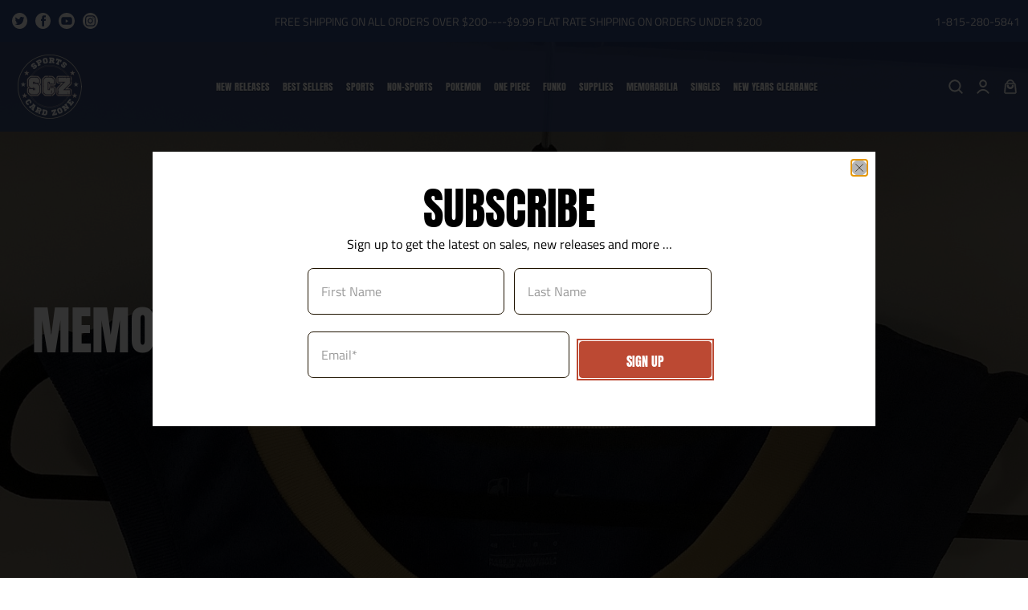

--- FILE ---
content_type: text/html; charset=utf-8
request_url: https://thesportscardzone.com/collections/memorabilia
body_size: 71080
content:
<!doctype html>
<html class="no-js no-touch" lang="en">
<head>


  <meta charset="utf-8">
  <meta http-equiv="cleartype" content="on">
  <meta name="robots" content="index,follow">
  <meta name="viewport" content="width=device-width,initial-scale=1">
  <meta name="theme-color" content="#ffffff">
  <link rel="canonical" href="https://thesportscardzone.com/collections/memorabilia">
  <meta name="google-site-verification" content="eehVNxPz-uLoX_d0hwhVasuhtRmRaPLgdRAJ8m5NdXA" /><title>
  
    
      Exclusive Sports Memorabilia - Collect &amp; Cherish
      
      
    
  
</title>



  <!-- DNS prefetches -->
  <link rel="dns-prefetch" href="https://cdn.shopify.com">
  <link rel="dns-prefetch" href="https://fonts.shopify.com">
  <link rel="dns-prefetch" href="https://monorail-edge.shopifysvc.com">
  <link rel="dns-prefetch" href="https://ajax.googleapis.com">

  

  <!-- Preconnects -->
  <link rel="preconnect" href="https://cdn.shopify.com" crossorigin>
  <link rel="preconnect" href="https://fonts.shopify.com" crossorigin>
  <link rel="preconnect" href="https://monorail-edge.shopifysvc.com">
  <link rel="preconnect" href="https://ajax.googleapis.com">

  

  <!-- Preloads -->
  <!-- Preload CSS -->
  <link rel="preload" href="//thesportscardzone.com/cdn/shop/t/9/assets/fancybox.css?v=30466120580444283401693940643" as="style">
  <link rel="preload" href="//thesportscardzone.com/cdn/shop/t/9/assets/styles.css?v=152960875005075894911767988051" as="style">
  <link rel="preload" href="//thesportscardzone.com/cdn/shop/t/9/assets/custom.css?v=184265708179984479521693941331" as="style">

  <!-- Preload JS -->
  <link rel="preload" href="https://ajax.googleapis.com/ajax/libs/jquery/3.6.0/jquery.min.js" as="script">
  <link rel="preload" href="//thesportscardzone.com/cdn/shop/t/9/assets/vendors.js?v=11282825012671617991693940643" as="script">
  <link rel="preload" href="//thesportscardzone.com/cdn/shop/t/9/assets/utilities.js?v=78462416235324420141693940643" as="script">
  <link rel="preload" href="//thesportscardzone.com/cdn/shop/t/9/assets/app.js?v=49670153966190619001693940643" as="script">

  
    <link rel="preload" href="/services/javascripts/currencies.js" as="script">
    <link rel="preload" href="//thesportscardzone.com/cdn/shop/t/9/assets/currencyConversion.js?v=143931053183951866091693940643" as="script">
  

  


  <!-- CSS for Flex -->
  <link rel="stylesheet" href="//thesportscardzone.com/cdn/shop/t/9/assets/fancybox.css?v=30466120580444283401693940643">
  <link rel="stylesheet" href="//thesportscardzone.com/cdn/shop/t/9/assets/styles.css?v=152960875005075894911767988051">
  <link rel="stylesheet" href="//thesportscardzone.com/cdn/shop/t/9/assets/custom.css?v=184265708179984479521693941331">

  
  <script>
    window.Theme = window.Theme || {};
    window.Theme.version = '3.0.0';
    window.Theme.name = 'Ultimate';
  </script>
  


  <script src="https://ajax.googleapis.com/ajax/libs/jquery/3.6.0/jquery.min.js" defer></script>
  <script src="//thesportscardzone.com/cdn/shop/t/9/assets/vendors.js?v=11282825012671617991693940643" defer></script>
  <script src="//thesportscardzone.com/cdn/shop/t/9/assets/utilities.js?v=78462416235324420141693940643" defer></script>
  <script src="//thesportscardzone.com/cdn/shop/t/9/assets/app.js?v=49670153966190619001693940643" defer></script>
  <script src="//thesportscardzone.com/cdn/shop/t/9/assets/sly.min.js?v=146679432445647400701693940643" defer></script><script type="text/javascript" src="/services/javascripts/currencies.js"></script>
    <script src="//thesportscardzone.com/cdn/shop/t/9/assets/currencyConversion.js?v=143931053183951866091693940643" defer></script><script>
    

Shopify = window.Shopify || {};


window.theme = {
  info: {
    name: window.Theme.name,
    version: window.Theme.version
  }
}


Currency = window.Currency || {};
Currency.show_multiple_currencies = false;
Currency.presentment_currency = "USD";
Currency.default_currency = "USD";
Currency.display_format = "money_format";
Currency.money_format = "${{amount}}";
Currency.money_format_no_currency = "${{amount}}";
Currency.money_format_currency = "${{amount}} USD";
Currency.native_multi_currency = true;
Currency.iso_code = "USD";
Currency.symbol = "$";




Window.theme = {};
Window.theme.allCountryOptionTags = "\u003coption value=\"United States\" data-provinces=\"[[\u0026quot;Alabama\u0026quot;,\u0026quot;Alabama\u0026quot;],[\u0026quot;Alaska\u0026quot;,\u0026quot;Alaska\u0026quot;],[\u0026quot;American Samoa\u0026quot;,\u0026quot;American Samoa\u0026quot;],[\u0026quot;Arizona\u0026quot;,\u0026quot;Arizona\u0026quot;],[\u0026quot;Arkansas\u0026quot;,\u0026quot;Arkansas\u0026quot;],[\u0026quot;Armed Forces Americas\u0026quot;,\u0026quot;Armed Forces Americas\u0026quot;],[\u0026quot;Armed Forces Europe\u0026quot;,\u0026quot;Armed Forces Europe\u0026quot;],[\u0026quot;Armed Forces Pacific\u0026quot;,\u0026quot;Armed Forces Pacific\u0026quot;],[\u0026quot;California\u0026quot;,\u0026quot;California\u0026quot;],[\u0026quot;Colorado\u0026quot;,\u0026quot;Colorado\u0026quot;],[\u0026quot;Connecticut\u0026quot;,\u0026quot;Connecticut\u0026quot;],[\u0026quot;Delaware\u0026quot;,\u0026quot;Delaware\u0026quot;],[\u0026quot;District of Columbia\u0026quot;,\u0026quot;Washington DC\u0026quot;],[\u0026quot;Federated States of Micronesia\u0026quot;,\u0026quot;Micronesia\u0026quot;],[\u0026quot;Florida\u0026quot;,\u0026quot;Florida\u0026quot;],[\u0026quot;Georgia\u0026quot;,\u0026quot;Georgia\u0026quot;],[\u0026quot;Guam\u0026quot;,\u0026quot;Guam\u0026quot;],[\u0026quot;Hawaii\u0026quot;,\u0026quot;Hawaii\u0026quot;],[\u0026quot;Idaho\u0026quot;,\u0026quot;Idaho\u0026quot;],[\u0026quot;Illinois\u0026quot;,\u0026quot;Illinois\u0026quot;],[\u0026quot;Indiana\u0026quot;,\u0026quot;Indiana\u0026quot;],[\u0026quot;Iowa\u0026quot;,\u0026quot;Iowa\u0026quot;],[\u0026quot;Kansas\u0026quot;,\u0026quot;Kansas\u0026quot;],[\u0026quot;Kentucky\u0026quot;,\u0026quot;Kentucky\u0026quot;],[\u0026quot;Louisiana\u0026quot;,\u0026quot;Louisiana\u0026quot;],[\u0026quot;Maine\u0026quot;,\u0026quot;Maine\u0026quot;],[\u0026quot;Marshall Islands\u0026quot;,\u0026quot;Marshall Islands\u0026quot;],[\u0026quot;Maryland\u0026quot;,\u0026quot;Maryland\u0026quot;],[\u0026quot;Massachusetts\u0026quot;,\u0026quot;Massachusetts\u0026quot;],[\u0026quot;Michigan\u0026quot;,\u0026quot;Michigan\u0026quot;],[\u0026quot;Minnesota\u0026quot;,\u0026quot;Minnesota\u0026quot;],[\u0026quot;Mississippi\u0026quot;,\u0026quot;Mississippi\u0026quot;],[\u0026quot;Missouri\u0026quot;,\u0026quot;Missouri\u0026quot;],[\u0026quot;Montana\u0026quot;,\u0026quot;Montana\u0026quot;],[\u0026quot;Nebraska\u0026quot;,\u0026quot;Nebraska\u0026quot;],[\u0026quot;Nevada\u0026quot;,\u0026quot;Nevada\u0026quot;],[\u0026quot;New Hampshire\u0026quot;,\u0026quot;New Hampshire\u0026quot;],[\u0026quot;New Jersey\u0026quot;,\u0026quot;New Jersey\u0026quot;],[\u0026quot;New Mexico\u0026quot;,\u0026quot;New Mexico\u0026quot;],[\u0026quot;New York\u0026quot;,\u0026quot;New York\u0026quot;],[\u0026quot;North Carolina\u0026quot;,\u0026quot;North Carolina\u0026quot;],[\u0026quot;North Dakota\u0026quot;,\u0026quot;North Dakota\u0026quot;],[\u0026quot;Northern Mariana Islands\u0026quot;,\u0026quot;Northern Mariana Islands\u0026quot;],[\u0026quot;Ohio\u0026quot;,\u0026quot;Ohio\u0026quot;],[\u0026quot;Oklahoma\u0026quot;,\u0026quot;Oklahoma\u0026quot;],[\u0026quot;Oregon\u0026quot;,\u0026quot;Oregon\u0026quot;],[\u0026quot;Palau\u0026quot;,\u0026quot;Palau\u0026quot;],[\u0026quot;Pennsylvania\u0026quot;,\u0026quot;Pennsylvania\u0026quot;],[\u0026quot;Puerto Rico\u0026quot;,\u0026quot;Puerto Rico\u0026quot;],[\u0026quot;Rhode Island\u0026quot;,\u0026quot;Rhode Island\u0026quot;],[\u0026quot;South Carolina\u0026quot;,\u0026quot;South Carolina\u0026quot;],[\u0026quot;South Dakota\u0026quot;,\u0026quot;South Dakota\u0026quot;],[\u0026quot;Tennessee\u0026quot;,\u0026quot;Tennessee\u0026quot;],[\u0026quot;Texas\u0026quot;,\u0026quot;Texas\u0026quot;],[\u0026quot;Utah\u0026quot;,\u0026quot;Utah\u0026quot;],[\u0026quot;Vermont\u0026quot;,\u0026quot;Vermont\u0026quot;],[\u0026quot;Virgin Islands\u0026quot;,\u0026quot;U.S. Virgin Islands\u0026quot;],[\u0026quot;Virginia\u0026quot;,\u0026quot;Virginia\u0026quot;],[\u0026quot;Washington\u0026quot;,\u0026quot;Washington\u0026quot;],[\u0026quot;West Virginia\u0026quot;,\u0026quot;West Virginia\u0026quot;],[\u0026quot;Wisconsin\u0026quot;,\u0026quot;Wisconsin\u0026quot;],[\u0026quot;Wyoming\u0026quot;,\u0026quot;Wyoming\u0026quot;]]\"\u003eUnited States\u003c\/option\u003e\n\u003coption value=\"Canada\" data-provinces=\"[[\u0026quot;Alberta\u0026quot;,\u0026quot;Alberta\u0026quot;],[\u0026quot;British Columbia\u0026quot;,\u0026quot;British Columbia\u0026quot;],[\u0026quot;Manitoba\u0026quot;,\u0026quot;Manitoba\u0026quot;],[\u0026quot;New Brunswick\u0026quot;,\u0026quot;New Brunswick\u0026quot;],[\u0026quot;Newfoundland and Labrador\u0026quot;,\u0026quot;Newfoundland and Labrador\u0026quot;],[\u0026quot;Northwest Territories\u0026quot;,\u0026quot;Northwest Territories\u0026quot;],[\u0026quot;Nova Scotia\u0026quot;,\u0026quot;Nova Scotia\u0026quot;],[\u0026quot;Nunavut\u0026quot;,\u0026quot;Nunavut\u0026quot;],[\u0026quot;Ontario\u0026quot;,\u0026quot;Ontario\u0026quot;],[\u0026quot;Prince Edward Island\u0026quot;,\u0026quot;Prince Edward Island\u0026quot;],[\u0026quot;Quebec\u0026quot;,\u0026quot;Quebec\u0026quot;],[\u0026quot;Saskatchewan\u0026quot;,\u0026quot;Saskatchewan\u0026quot;],[\u0026quot;Yukon\u0026quot;,\u0026quot;Yukon\u0026quot;]]\"\u003eCanada\u003c\/option\u003e\n\u003coption value=\"United Kingdom\" data-provinces=\"[[\u0026quot;British Forces\u0026quot;,\u0026quot;British Forces\u0026quot;],[\u0026quot;England\u0026quot;,\u0026quot;England\u0026quot;],[\u0026quot;Northern Ireland\u0026quot;,\u0026quot;Northern Ireland\u0026quot;],[\u0026quot;Scotland\u0026quot;,\u0026quot;Scotland\u0026quot;],[\u0026quot;Wales\u0026quot;,\u0026quot;Wales\u0026quot;]]\"\u003eUnited Kingdom\u003c\/option\u003e\n\u003coption value=\"---\" data-provinces=\"[]\"\u003e---\u003c\/option\u003e\n\u003coption value=\"Afghanistan\" data-provinces=\"[]\"\u003eAfghanistan\u003c\/option\u003e\n\u003coption value=\"Aland Islands\" data-provinces=\"[]\"\u003eÅland Islands\u003c\/option\u003e\n\u003coption value=\"Albania\" data-provinces=\"[]\"\u003eAlbania\u003c\/option\u003e\n\u003coption value=\"Algeria\" data-provinces=\"[]\"\u003eAlgeria\u003c\/option\u003e\n\u003coption value=\"Andorra\" data-provinces=\"[]\"\u003eAndorra\u003c\/option\u003e\n\u003coption value=\"Angola\" data-provinces=\"[]\"\u003eAngola\u003c\/option\u003e\n\u003coption value=\"Anguilla\" data-provinces=\"[]\"\u003eAnguilla\u003c\/option\u003e\n\u003coption value=\"Antigua And Barbuda\" data-provinces=\"[]\"\u003eAntigua \u0026 Barbuda\u003c\/option\u003e\n\u003coption value=\"Argentina\" data-provinces=\"[[\u0026quot;Buenos Aires\u0026quot;,\u0026quot;Buenos Aires Province\u0026quot;],[\u0026quot;Catamarca\u0026quot;,\u0026quot;Catamarca\u0026quot;],[\u0026quot;Chaco\u0026quot;,\u0026quot;Chaco\u0026quot;],[\u0026quot;Chubut\u0026quot;,\u0026quot;Chubut\u0026quot;],[\u0026quot;Ciudad Autónoma de Buenos Aires\u0026quot;,\u0026quot;Buenos Aires (Autonomous City)\u0026quot;],[\u0026quot;Corrientes\u0026quot;,\u0026quot;Corrientes\u0026quot;],[\u0026quot;Córdoba\u0026quot;,\u0026quot;Córdoba\u0026quot;],[\u0026quot;Entre Ríos\u0026quot;,\u0026quot;Entre Ríos\u0026quot;],[\u0026quot;Formosa\u0026quot;,\u0026quot;Formosa\u0026quot;],[\u0026quot;Jujuy\u0026quot;,\u0026quot;Jujuy\u0026quot;],[\u0026quot;La Pampa\u0026quot;,\u0026quot;La Pampa\u0026quot;],[\u0026quot;La Rioja\u0026quot;,\u0026quot;La Rioja\u0026quot;],[\u0026quot;Mendoza\u0026quot;,\u0026quot;Mendoza\u0026quot;],[\u0026quot;Misiones\u0026quot;,\u0026quot;Misiones\u0026quot;],[\u0026quot;Neuquén\u0026quot;,\u0026quot;Neuquén\u0026quot;],[\u0026quot;Río Negro\u0026quot;,\u0026quot;Río Negro\u0026quot;],[\u0026quot;Salta\u0026quot;,\u0026quot;Salta\u0026quot;],[\u0026quot;San Juan\u0026quot;,\u0026quot;San Juan\u0026quot;],[\u0026quot;San Luis\u0026quot;,\u0026quot;San Luis\u0026quot;],[\u0026quot;Santa Cruz\u0026quot;,\u0026quot;Santa Cruz\u0026quot;],[\u0026quot;Santa Fe\u0026quot;,\u0026quot;Santa Fe\u0026quot;],[\u0026quot;Santiago Del Estero\u0026quot;,\u0026quot;Santiago del Estero\u0026quot;],[\u0026quot;Tierra Del Fuego\u0026quot;,\u0026quot;Tierra del Fuego\u0026quot;],[\u0026quot;Tucumán\u0026quot;,\u0026quot;Tucumán\u0026quot;]]\"\u003eArgentina\u003c\/option\u003e\n\u003coption value=\"Armenia\" data-provinces=\"[]\"\u003eArmenia\u003c\/option\u003e\n\u003coption value=\"Aruba\" data-provinces=\"[]\"\u003eAruba\u003c\/option\u003e\n\u003coption value=\"Ascension Island\" data-provinces=\"[]\"\u003eAscension Island\u003c\/option\u003e\n\u003coption value=\"Australia\" data-provinces=\"[[\u0026quot;Australian Capital Territory\u0026quot;,\u0026quot;Australian Capital Territory\u0026quot;],[\u0026quot;New South Wales\u0026quot;,\u0026quot;New South Wales\u0026quot;],[\u0026quot;Northern Territory\u0026quot;,\u0026quot;Northern Territory\u0026quot;],[\u0026quot;Queensland\u0026quot;,\u0026quot;Queensland\u0026quot;],[\u0026quot;South Australia\u0026quot;,\u0026quot;South Australia\u0026quot;],[\u0026quot;Tasmania\u0026quot;,\u0026quot;Tasmania\u0026quot;],[\u0026quot;Victoria\u0026quot;,\u0026quot;Victoria\u0026quot;],[\u0026quot;Western Australia\u0026quot;,\u0026quot;Western Australia\u0026quot;]]\"\u003eAustralia\u003c\/option\u003e\n\u003coption value=\"Austria\" data-provinces=\"[]\"\u003eAustria\u003c\/option\u003e\n\u003coption value=\"Azerbaijan\" data-provinces=\"[]\"\u003eAzerbaijan\u003c\/option\u003e\n\u003coption value=\"Bahamas\" data-provinces=\"[]\"\u003eBahamas\u003c\/option\u003e\n\u003coption value=\"Bahrain\" data-provinces=\"[]\"\u003eBahrain\u003c\/option\u003e\n\u003coption value=\"Bangladesh\" data-provinces=\"[]\"\u003eBangladesh\u003c\/option\u003e\n\u003coption value=\"Barbados\" data-provinces=\"[]\"\u003eBarbados\u003c\/option\u003e\n\u003coption value=\"Belarus\" data-provinces=\"[]\"\u003eBelarus\u003c\/option\u003e\n\u003coption value=\"Belgium\" data-provinces=\"[]\"\u003eBelgium\u003c\/option\u003e\n\u003coption value=\"Belize\" data-provinces=\"[]\"\u003eBelize\u003c\/option\u003e\n\u003coption value=\"Benin\" data-provinces=\"[]\"\u003eBenin\u003c\/option\u003e\n\u003coption value=\"Bermuda\" data-provinces=\"[]\"\u003eBermuda\u003c\/option\u003e\n\u003coption value=\"Bhutan\" data-provinces=\"[]\"\u003eBhutan\u003c\/option\u003e\n\u003coption value=\"Bolivia\" data-provinces=\"[]\"\u003eBolivia\u003c\/option\u003e\n\u003coption value=\"Bosnia And Herzegovina\" data-provinces=\"[]\"\u003eBosnia \u0026 Herzegovina\u003c\/option\u003e\n\u003coption value=\"Botswana\" data-provinces=\"[]\"\u003eBotswana\u003c\/option\u003e\n\u003coption value=\"Brazil\" data-provinces=\"[[\u0026quot;Acre\u0026quot;,\u0026quot;Acre\u0026quot;],[\u0026quot;Alagoas\u0026quot;,\u0026quot;Alagoas\u0026quot;],[\u0026quot;Amapá\u0026quot;,\u0026quot;Amapá\u0026quot;],[\u0026quot;Amazonas\u0026quot;,\u0026quot;Amazonas\u0026quot;],[\u0026quot;Bahia\u0026quot;,\u0026quot;Bahia\u0026quot;],[\u0026quot;Ceará\u0026quot;,\u0026quot;Ceará\u0026quot;],[\u0026quot;Distrito Federal\u0026quot;,\u0026quot;Federal District\u0026quot;],[\u0026quot;Espírito Santo\u0026quot;,\u0026quot;Espírito Santo\u0026quot;],[\u0026quot;Goiás\u0026quot;,\u0026quot;Goiás\u0026quot;],[\u0026quot;Maranhão\u0026quot;,\u0026quot;Maranhão\u0026quot;],[\u0026quot;Mato Grosso\u0026quot;,\u0026quot;Mato Grosso\u0026quot;],[\u0026quot;Mato Grosso do Sul\u0026quot;,\u0026quot;Mato Grosso do Sul\u0026quot;],[\u0026quot;Minas Gerais\u0026quot;,\u0026quot;Minas Gerais\u0026quot;],[\u0026quot;Paraná\u0026quot;,\u0026quot;Paraná\u0026quot;],[\u0026quot;Paraíba\u0026quot;,\u0026quot;Paraíba\u0026quot;],[\u0026quot;Pará\u0026quot;,\u0026quot;Pará\u0026quot;],[\u0026quot;Pernambuco\u0026quot;,\u0026quot;Pernambuco\u0026quot;],[\u0026quot;Piauí\u0026quot;,\u0026quot;Piauí\u0026quot;],[\u0026quot;Rio Grande do Norte\u0026quot;,\u0026quot;Rio Grande do Norte\u0026quot;],[\u0026quot;Rio Grande do Sul\u0026quot;,\u0026quot;Rio Grande do Sul\u0026quot;],[\u0026quot;Rio de Janeiro\u0026quot;,\u0026quot;Rio de Janeiro\u0026quot;],[\u0026quot;Rondônia\u0026quot;,\u0026quot;Rondônia\u0026quot;],[\u0026quot;Roraima\u0026quot;,\u0026quot;Roraima\u0026quot;],[\u0026quot;Santa Catarina\u0026quot;,\u0026quot;Santa Catarina\u0026quot;],[\u0026quot;Sergipe\u0026quot;,\u0026quot;Sergipe\u0026quot;],[\u0026quot;São Paulo\u0026quot;,\u0026quot;São Paulo\u0026quot;],[\u0026quot;Tocantins\u0026quot;,\u0026quot;Tocantins\u0026quot;]]\"\u003eBrazil\u003c\/option\u003e\n\u003coption value=\"British Indian Ocean Territory\" data-provinces=\"[]\"\u003eBritish Indian Ocean Territory\u003c\/option\u003e\n\u003coption value=\"Virgin Islands, British\" data-provinces=\"[]\"\u003eBritish Virgin Islands\u003c\/option\u003e\n\u003coption value=\"Brunei\" data-provinces=\"[]\"\u003eBrunei\u003c\/option\u003e\n\u003coption value=\"Bulgaria\" data-provinces=\"[]\"\u003eBulgaria\u003c\/option\u003e\n\u003coption value=\"Burkina Faso\" data-provinces=\"[]\"\u003eBurkina Faso\u003c\/option\u003e\n\u003coption value=\"Burundi\" data-provinces=\"[]\"\u003eBurundi\u003c\/option\u003e\n\u003coption value=\"Cambodia\" data-provinces=\"[]\"\u003eCambodia\u003c\/option\u003e\n\u003coption value=\"Republic of Cameroon\" data-provinces=\"[]\"\u003eCameroon\u003c\/option\u003e\n\u003coption value=\"Canada\" data-provinces=\"[[\u0026quot;Alberta\u0026quot;,\u0026quot;Alberta\u0026quot;],[\u0026quot;British Columbia\u0026quot;,\u0026quot;British Columbia\u0026quot;],[\u0026quot;Manitoba\u0026quot;,\u0026quot;Manitoba\u0026quot;],[\u0026quot;New Brunswick\u0026quot;,\u0026quot;New Brunswick\u0026quot;],[\u0026quot;Newfoundland and Labrador\u0026quot;,\u0026quot;Newfoundland and Labrador\u0026quot;],[\u0026quot;Northwest Territories\u0026quot;,\u0026quot;Northwest Territories\u0026quot;],[\u0026quot;Nova Scotia\u0026quot;,\u0026quot;Nova Scotia\u0026quot;],[\u0026quot;Nunavut\u0026quot;,\u0026quot;Nunavut\u0026quot;],[\u0026quot;Ontario\u0026quot;,\u0026quot;Ontario\u0026quot;],[\u0026quot;Prince Edward Island\u0026quot;,\u0026quot;Prince Edward Island\u0026quot;],[\u0026quot;Quebec\u0026quot;,\u0026quot;Quebec\u0026quot;],[\u0026quot;Saskatchewan\u0026quot;,\u0026quot;Saskatchewan\u0026quot;],[\u0026quot;Yukon\u0026quot;,\u0026quot;Yukon\u0026quot;]]\"\u003eCanada\u003c\/option\u003e\n\u003coption value=\"Cape Verde\" data-provinces=\"[]\"\u003eCape Verde\u003c\/option\u003e\n\u003coption value=\"Caribbean Netherlands\" data-provinces=\"[]\"\u003eCaribbean Netherlands\u003c\/option\u003e\n\u003coption value=\"Cayman Islands\" data-provinces=\"[]\"\u003eCayman Islands\u003c\/option\u003e\n\u003coption value=\"Central African Republic\" data-provinces=\"[]\"\u003eCentral African Republic\u003c\/option\u003e\n\u003coption value=\"Chad\" data-provinces=\"[]\"\u003eChad\u003c\/option\u003e\n\u003coption value=\"Chile\" data-provinces=\"[[\u0026quot;Antofagasta\u0026quot;,\u0026quot;Antofagasta\u0026quot;],[\u0026quot;Araucanía\u0026quot;,\u0026quot;Araucanía\u0026quot;],[\u0026quot;Arica and Parinacota\u0026quot;,\u0026quot;Arica y Parinacota\u0026quot;],[\u0026quot;Atacama\u0026quot;,\u0026quot;Atacama\u0026quot;],[\u0026quot;Aysén\u0026quot;,\u0026quot;Aysén\u0026quot;],[\u0026quot;Biobío\u0026quot;,\u0026quot;Bío Bío\u0026quot;],[\u0026quot;Coquimbo\u0026quot;,\u0026quot;Coquimbo\u0026quot;],[\u0026quot;Los Lagos\u0026quot;,\u0026quot;Los Lagos\u0026quot;],[\u0026quot;Los Ríos\u0026quot;,\u0026quot;Los Ríos\u0026quot;],[\u0026quot;Magallanes\u0026quot;,\u0026quot;Magallanes Region\u0026quot;],[\u0026quot;Maule\u0026quot;,\u0026quot;Maule\u0026quot;],[\u0026quot;O\u0026#39;Higgins\u0026quot;,\u0026quot;Libertador General Bernardo O’Higgins\u0026quot;],[\u0026quot;Santiago\u0026quot;,\u0026quot;Santiago Metropolitan\u0026quot;],[\u0026quot;Tarapacá\u0026quot;,\u0026quot;Tarapacá\u0026quot;],[\u0026quot;Valparaíso\u0026quot;,\u0026quot;Valparaíso\u0026quot;],[\u0026quot;Ñuble\u0026quot;,\u0026quot;Ñuble\u0026quot;]]\"\u003eChile\u003c\/option\u003e\n\u003coption value=\"China\" data-provinces=\"[[\u0026quot;Anhui\u0026quot;,\u0026quot;Anhui\u0026quot;],[\u0026quot;Beijing\u0026quot;,\u0026quot;Beijing\u0026quot;],[\u0026quot;Chongqing\u0026quot;,\u0026quot;Chongqing\u0026quot;],[\u0026quot;Fujian\u0026quot;,\u0026quot;Fujian\u0026quot;],[\u0026quot;Gansu\u0026quot;,\u0026quot;Gansu\u0026quot;],[\u0026quot;Guangdong\u0026quot;,\u0026quot;Guangdong\u0026quot;],[\u0026quot;Guangxi\u0026quot;,\u0026quot;Guangxi\u0026quot;],[\u0026quot;Guizhou\u0026quot;,\u0026quot;Guizhou\u0026quot;],[\u0026quot;Hainan\u0026quot;,\u0026quot;Hainan\u0026quot;],[\u0026quot;Hebei\u0026quot;,\u0026quot;Hebei\u0026quot;],[\u0026quot;Heilongjiang\u0026quot;,\u0026quot;Heilongjiang\u0026quot;],[\u0026quot;Henan\u0026quot;,\u0026quot;Henan\u0026quot;],[\u0026quot;Hubei\u0026quot;,\u0026quot;Hubei\u0026quot;],[\u0026quot;Hunan\u0026quot;,\u0026quot;Hunan\u0026quot;],[\u0026quot;Inner Mongolia\u0026quot;,\u0026quot;Inner Mongolia\u0026quot;],[\u0026quot;Jiangsu\u0026quot;,\u0026quot;Jiangsu\u0026quot;],[\u0026quot;Jiangxi\u0026quot;,\u0026quot;Jiangxi\u0026quot;],[\u0026quot;Jilin\u0026quot;,\u0026quot;Jilin\u0026quot;],[\u0026quot;Liaoning\u0026quot;,\u0026quot;Liaoning\u0026quot;],[\u0026quot;Ningxia\u0026quot;,\u0026quot;Ningxia\u0026quot;],[\u0026quot;Qinghai\u0026quot;,\u0026quot;Qinghai\u0026quot;],[\u0026quot;Shaanxi\u0026quot;,\u0026quot;Shaanxi\u0026quot;],[\u0026quot;Shandong\u0026quot;,\u0026quot;Shandong\u0026quot;],[\u0026quot;Shanghai\u0026quot;,\u0026quot;Shanghai\u0026quot;],[\u0026quot;Shanxi\u0026quot;,\u0026quot;Shanxi\u0026quot;],[\u0026quot;Sichuan\u0026quot;,\u0026quot;Sichuan\u0026quot;],[\u0026quot;Tianjin\u0026quot;,\u0026quot;Tianjin\u0026quot;],[\u0026quot;Xinjiang\u0026quot;,\u0026quot;Xinjiang\u0026quot;],[\u0026quot;Xizang\u0026quot;,\u0026quot;Tibet\u0026quot;],[\u0026quot;Yunnan\u0026quot;,\u0026quot;Yunnan\u0026quot;],[\u0026quot;Zhejiang\u0026quot;,\u0026quot;Zhejiang\u0026quot;]]\"\u003eChina\u003c\/option\u003e\n\u003coption value=\"Christmas Island\" data-provinces=\"[]\"\u003eChristmas Island\u003c\/option\u003e\n\u003coption value=\"Cocos (Keeling) Islands\" data-provinces=\"[]\"\u003eCocos (Keeling) Islands\u003c\/option\u003e\n\u003coption value=\"Colombia\" data-provinces=\"[[\u0026quot;Amazonas\u0026quot;,\u0026quot;Amazonas\u0026quot;],[\u0026quot;Antioquia\u0026quot;,\u0026quot;Antioquia\u0026quot;],[\u0026quot;Arauca\u0026quot;,\u0026quot;Arauca\u0026quot;],[\u0026quot;Atlántico\u0026quot;,\u0026quot;Atlántico\u0026quot;],[\u0026quot;Bogotá, D.C.\u0026quot;,\u0026quot;Capital District\u0026quot;],[\u0026quot;Bolívar\u0026quot;,\u0026quot;Bolívar\u0026quot;],[\u0026quot;Boyacá\u0026quot;,\u0026quot;Boyacá\u0026quot;],[\u0026quot;Caldas\u0026quot;,\u0026quot;Caldas\u0026quot;],[\u0026quot;Caquetá\u0026quot;,\u0026quot;Caquetá\u0026quot;],[\u0026quot;Casanare\u0026quot;,\u0026quot;Casanare\u0026quot;],[\u0026quot;Cauca\u0026quot;,\u0026quot;Cauca\u0026quot;],[\u0026quot;Cesar\u0026quot;,\u0026quot;Cesar\u0026quot;],[\u0026quot;Chocó\u0026quot;,\u0026quot;Chocó\u0026quot;],[\u0026quot;Cundinamarca\u0026quot;,\u0026quot;Cundinamarca\u0026quot;],[\u0026quot;Córdoba\u0026quot;,\u0026quot;Córdoba\u0026quot;],[\u0026quot;Guainía\u0026quot;,\u0026quot;Guainía\u0026quot;],[\u0026quot;Guaviare\u0026quot;,\u0026quot;Guaviare\u0026quot;],[\u0026quot;Huila\u0026quot;,\u0026quot;Huila\u0026quot;],[\u0026quot;La Guajira\u0026quot;,\u0026quot;La Guajira\u0026quot;],[\u0026quot;Magdalena\u0026quot;,\u0026quot;Magdalena\u0026quot;],[\u0026quot;Meta\u0026quot;,\u0026quot;Meta\u0026quot;],[\u0026quot;Nariño\u0026quot;,\u0026quot;Nariño\u0026quot;],[\u0026quot;Norte de Santander\u0026quot;,\u0026quot;Norte de Santander\u0026quot;],[\u0026quot;Putumayo\u0026quot;,\u0026quot;Putumayo\u0026quot;],[\u0026quot;Quindío\u0026quot;,\u0026quot;Quindío\u0026quot;],[\u0026quot;Risaralda\u0026quot;,\u0026quot;Risaralda\u0026quot;],[\u0026quot;San Andrés, Providencia y Santa Catalina\u0026quot;,\u0026quot;San Andrés \\u0026 Providencia\u0026quot;],[\u0026quot;Santander\u0026quot;,\u0026quot;Santander\u0026quot;],[\u0026quot;Sucre\u0026quot;,\u0026quot;Sucre\u0026quot;],[\u0026quot;Tolima\u0026quot;,\u0026quot;Tolima\u0026quot;],[\u0026quot;Valle del Cauca\u0026quot;,\u0026quot;Valle del Cauca\u0026quot;],[\u0026quot;Vaupés\u0026quot;,\u0026quot;Vaupés\u0026quot;],[\u0026quot;Vichada\u0026quot;,\u0026quot;Vichada\u0026quot;]]\"\u003eColombia\u003c\/option\u003e\n\u003coption value=\"Comoros\" data-provinces=\"[]\"\u003eComoros\u003c\/option\u003e\n\u003coption value=\"Congo\" data-provinces=\"[]\"\u003eCongo - Brazzaville\u003c\/option\u003e\n\u003coption value=\"Congo, The Democratic Republic Of The\" data-provinces=\"[]\"\u003eCongo - Kinshasa\u003c\/option\u003e\n\u003coption value=\"Cook Islands\" data-provinces=\"[]\"\u003eCook Islands\u003c\/option\u003e\n\u003coption value=\"Costa Rica\" data-provinces=\"[[\u0026quot;Alajuela\u0026quot;,\u0026quot;Alajuela\u0026quot;],[\u0026quot;Cartago\u0026quot;,\u0026quot;Cartago\u0026quot;],[\u0026quot;Guanacaste\u0026quot;,\u0026quot;Guanacaste\u0026quot;],[\u0026quot;Heredia\u0026quot;,\u0026quot;Heredia\u0026quot;],[\u0026quot;Limón\u0026quot;,\u0026quot;Limón\u0026quot;],[\u0026quot;Puntarenas\u0026quot;,\u0026quot;Puntarenas\u0026quot;],[\u0026quot;San José\u0026quot;,\u0026quot;San José\u0026quot;]]\"\u003eCosta Rica\u003c\/option\u003e\n\u003coption value=\"Croatia\" data-provinces=\"[]\"\u003eCroatia\u003c\/option\u003e\n\u003coption value=\"Curaçao\" data-provinces=\"[]\"\u003eCuraçao\u003c\/option\u003e\n\u003coption value=\"Cyprus\" data-provinces=\"[]\"\u003eCyprus\u003c\/option\u003e\n\u003coption value=\"Czech Republic\" data-provinces=\"[]\"\u003eCzechia\u003c\/option\u003e\n\u003coption value=\"Côte d'Ivoire\" data-provinces=\"[]\"\u003eCôte d’Ivoire\u003c\/option\u003e\n\u003coption value=\"Denmark\" data-provinces=\"[]\"\u003eDenmark\u003c\/option\u003e\n\u003coption value=\"Djibouti\" data-provinces=\"[]\"\u003eDjibouti\u003c\/option\u003e\n\u003coption value=\"Dominica\" data-provinces=\"[]\"\u003eDominica\u003c\/option\u003e\n\u003coption value=\"Dominican Republic\" data-provinces=\"[]\"\u003eDominican Republic\u003c\/option\u003e\n\u003coption value=\"Ecuador\" data-provinces=\"[]\"\u003eEcuador\u003c\/option\u003e\n\u003coption value=\"Egypt\" data-provinces=\"[[\u0026quot;6th of October\u0026quot;,\u0026quot;6th of October\u0026quot;],[\u0026quot;Al Sharqia\u0026quot;,\u0026quot;Al Sharqia\u0026quot;],[\u0026quot;Alexandria\u0026quot;,\u0026quot;Alexandria\u0026quot;],[\u0026quot;Aswan\u0026quot;,\u0026quot;Aswan\u0026quot;],[\u0026quot;Asyut\u0026quot;,\u0026quot;Asyut\u0026quot;],[\u0026quot;Beheira\u0026quot;,\u0026quot;Beheira\u0026quot;],[\u0026quot;Beni Suef\u0026quot;,\u0026quot;Beni Suef\u0026quot;],[\u0026quot;Cairo\u0026quot;,\u0026quot;Cairo\u0026quot;],[\u0026quot;Dakahlia\u0026quot;,\u0026quot;Dakahlia\u0026quot;],[\u0026quot;Damietta\u0026quot;,\u0026quot;Damietta\u0026quot;],[\u0026quot;Faiyum\u0026quot;,\u0026quot;Faiyum\u0026quot;],[\u0026quot;Gharbia\u0026quot;,\u0026quot;Gharbia\u0026quot;],[\u0026quot;Giza\u0026quot;,\u0026quot;Giza\u0026quot;],[\u0026quot;Helwan\u0026quot;,\u0026quot;Helwan\u0026quot;],[\u0026quot;Ismailia\u0026quot;,\u0026quot;Ismailia\u0026quot;],[\u0026quot;Kafr el-Sheikh\u0026quot;,\u0026quot;Kafr el-Sheikh\u0026quot;],[\u0026quot;Luxor\u0026quot;,\u0026quot;Luxor\u0026quot;],[\u0026quot;Matrouh\u0026quot;,\u0026quot;Matrouh\u0026quot;],[\u0026quot;Minya\u0026quot;,\u0026quot;Minya\u0026quot;],[\u0026quot;Monufia\u0026quot;,\u0026quot;Monufia\u0026quot;],[\u0026quot;New Valley\u0026quot;,\u0026quot;New Valley\u0026quot;],[\u0026quot;North Sinai\u0026quot;,\u0026quot;North Sinai\u0026quot;],[\u0026quot;Port Said\u0026quot;,\u0026quot;Port Said\u0026quot;],[\u0026quot;Qalyubia\u0026quot;,\u0026quot;Qalyubia\u0026quot;],[\u0026quot;Qena\u0026quot;,\u0026quot;Qena\u0026quot;],[\u0026quot;Red Sea\u0026quot;,\u0026quot;Red Sea\u0026quot;],[\u0026quot;Sohag\u0026quot;,\u0026quot;Sohag\u0026quot;],[\u0026quot;South Sinai\u0026quot;,\u0026quot;South Sinai\u0026quot;],[\u0026quot;Suez\u0026quot;,\u0026quot;Suez\u0026quot;]]\"\u003eEgypt\u003c\/option\u003e\n\u003coption value=\"El Salvador\" data-provinces=\"[[\u0026quot;Ahuachapán\u0026quot;,\u0026quot;Ahuachapán\u0026quot;],[\u0026quot;Cabañas\u0026quot;,\u0026quot;Cabañas\u0026quot;],[\u0026quot;Chalatenango\u0026quot;,\u0026quot;Chalatenango\u0026quot;],[\u0026quot;Cuscatlán\u0026quot;,\u0026quot;Cuscatlán\u0026quot;],[\u0026quot;La Libertad\u0026quot;,\u0026quot;La Libertad\u0026quot;],[\u0026quot;La Paz\u0026quot;,\u0026quot;La Paz\u0026quot;],[\u0026quot;La Unión\u0026quot;,\u0026quot;La Unión\u0026quot;],[\u0026quot;Morazán\u0026quot;,\u0026quot;Morazán\u0026quot;],[\u0026quot;San Miguel\u0026quot;,\u0026quot;San Miguel\u0026quot;],[\u0026quot;San Salvador\u0026quot;,\u0026quot;San Salvador\u0026quot;],[\u0026quot;San Vicente\u0026quot;,\u0026quot;San Vicente\u0026quot;],[\u0026quot;Santa Ana\u0026quot;,\u0026quot;Santa Ana\u0026quot;],[\u0026quot;Sonsonate\u0026quot;,\u0026quot;Sonsonate\u0026quot;],[\u0026quot;Usulután\u0026quot;,\u0026quot;Usulután\u0026quot;]]\"\u003eEl Salvador\u003c\/option\u003e\n\u003coption value=\"Equatorial Guinea\" data-provinces=\"[]\"\u003eEquatorial Guinea\u003c\/option\u003e\n\u003coption value=\"Eritrea\" data-provinces=\"[]\"\u003eEritrea\u003c\/option\u003e\n\u003coption value=\"Estonia\" data-provinces=\"[]\"\u003eEstonia\u003c\/option\u003e\n\u003coption value=\"Eswatini\" data-provinces=\"[]\"\u003eEswatini\u003c\/option\u003e\n\u003coption value=\"Ethiopia\" data-provinces=\"[]\"\u003eEthiopia\u003c\/option\u003e\n\u003coption value=\"Falkland Islands (Malvinas)\" data-provinces=\"[]\"\u003eFalkland Islands\u003c\/option\u003e\n\u003coption value=\"Faroe Islands\" data-provinces=\"[]\"\u003eFaroe Islands\u003c\/option\u003e\n\u003coption value=\"Fiji\" data-provinces=\"[]\"\u003eFiji\u003c\/option\u003e\n\u003coption value=\"Finland\" data-provinces=\"[]\"\u003eFinland\u003c\/option\u003e\n\u003coption value=\"France\" data-provinces=\"[]\"\u003eFrance\u003c\/option\u003e\n\u003coption value=\"French Guiana\" data-provinces=\"[]\"\u003eFrench Guiana\u003c\/option\u003e\n\u003coption value=\"French Polynesia\" data-provinces=\"[]\"\u003eFrench Polynesia\u003c\/option\u003e\n\u003coption value=\"French Southern Territories\" data-provinces=\"[]\"\u003eFrench Southern Territories\u003c\/option\u003e\n\u003coption value=\"Gabon\" data-provinces=\"[]\"\u003eGabon\u003c\/option\u003e\n\u003coption value=\"Gambia\" data-provinces=\"[]\"\u003eGambia\u003c\/option\u003e\n\u003coption value=\"Georgia\" data-provinces=\"[]\"\u003eGeorgia\u003c\/option\u003e\n\u003coption value=\"Germany\" data-provinces=\"[]\"\u003eGermany\u003c\/option\u003e\n\u003coption value=\"Ghana\" data-provinces=\"[]\"\u003eGhana\u003c\/option\u003e\n\u003coption value=\"Gibraltar\" data-provinces=\"[]\"\u003eGibraltar\u003c\/option\u003e\n\u003coption value=\"Greece\" data-provinces=\"[]\"\u003eGreece\u003c\/option\u003e\n\u003coption value=\"Greenland\" data-provinces=\"[]\"\u003eGreenland\u003c\/option\u003e\n\u003coption value=\"Grenada\" data-provinces=\"[]\"\u003eGrenada\u003c\/option\u003e\n\u003coption value=\"Guadeloupe\" data-provinces=\"[]\"\u003eGuadeloupe\u003c\/option\u003e\n\u003coption value=\"Guatemala\" data-provinces=\"[[\u0026quot;Alta Verapaz\u0026quot;,\u0026quot;Alta Verapaz\u0026quot;],[\u0026quot;Baja Verapaz\u0026quot;,\u0026quot;Baja Verapaz\u0026quot;],[\u0026quot;Chimaltenango\u0026quot;,\u0026quot;Chimaltenango\u0026quot;],[\u0026quot;Chiquimula\u0026quot;,\u0026quot;Chiquimula\u0026quot;],[\u0026quot;El Progreso\u0026quot;,\u0026quot;El Progreso\u0026quot;],[\u0026quot;Escuintla\u0026quot;,\u0026quot;Escuintla\u0026quot;],[\u0026quot;Guatemala\u0026quot;,\u0026quot;Guatemala\u0026quot;],[\u0026quot;Huehuetenango\u0026quot;,\u0026quot;Huehuetenango\u0026quot;],[\u0026quot;Izabal\u0026quot;,\u0026quot;Izabal\u0026quot;],[\u0026quot;Jalapa\u0026quot;,\u0026quot;Jalapa\u0026quot;],[\u0026quot;Jutiapa\u0026quot;,\u0026quot;Jutiapa\u0026quot;],[\u0026quot;Petén\u0026quot;,\u0026quot;Petén\u0026quot;],[\u0026quot;Quetzaltenango\u0026quot;,\u0026quot;Quetzaltenango\u0026quot;],[\u0026quot;Quiché\u0026quot;,\u0026quot;Quiché\u0026quot;],[\u0026quot;Retalhuleu\u0026quot;,\u0026quot;Retalhuleu\u0026quot;],[\u0026quot;Sacatepéquez\u0026quot;,\u0026quot;Sacatepéquez\u0026quot;],[\u0026quot;San Marcos\u0026quot;,\u0026quot;San Marcos\u0026quot;],[\u0026quot;Santa Rosa\u0026quot;,\u0026quot;Santa Rosa\u0026quot;],[\u0026quot;Sololá\u0026quot;,\u0026quot;Sololá\u0026quot;],[\u0026quot;Suchitepéquez\u0026quot;,\u0026quot;Suchitepéquez\u0026quot;],[\u0026quot;Totonicapán\u0026quot;,\u0026quot;Totonicapán\u0026quot;],[\u0026quot;Zacapa\u0026quot;,\u0026quot;Zacapa\u0026quot;]]\"\u003eGuatemala\u003c\/option\u003e\n\u003coption value=\"Guernsey\" data-provinces=\"[]\"\u003eGuernsey\u003c\/option\u003e\n\u003coption value=\"Guinea\" data-provinces=\"[]\"\u003eGuinea\u003c\/option\u003e\n\u003coption value=\"Guinea Bissau\" data-provinces=\"[]\"\u003eGuinea-Bissau\u003c\/option\u003e\n\u003coption value=\"Guyana\" data-provinces=\"[]\"\u003eGuyana\u003c\/option\u003e\n\u003coption value=\"Haiti\" data-provinces=\"[]\"\u003eHaiti\u003c\/option\u003e\n\u003coption value=\"Honduras\" data-provinces=\"[]\"\u003eHonduras\u003c\/option\u003e\n\u003coption value=\"Hong Kong\" data-provinces=\"[[\u0026quot;Hong Kong Island\u0026quot;,\u0026quot;Hong Kong Island\u0026quot;],[\u0026quot;Kowloon\u0026quot;,\u0026quot;Kowloon\u0026quot;],[\u0026quot;New Territories\u0026quot;,\u0026quot;New Territories\u0026quot;]]\"\u003eHong Kong SAR\u003c\/option\u003e\n\u003coption value=\"Hungary\" data-provinces=\"[]\"\u003eHungary\u003c\/option\u003e\n\u003coption value=\"Iceland\" data-provinces=\"[]\"\u003eIceland\u003c\/option\u003e\n\u003coption value=\"India\" data-provinces=\"[[\u0026quot;Andaman and Nicobar Islands\u0026quot;,\u0026quot;Andaman and Nicobar Islands\u0026quot;],[\u0026quot;Andhra Pradesh\u0026quot;,\u0026quot;Andhra Pradesh\u0026quot;],[\u0026quot;Arunachal Pradesh\u0026quot;,\u0026quot;Arunachal Pradesh\u0026quot;],[\u0026quot;Assam\u0026quot;,\u0026quot;Assam\u0026quot;],[\u0026quot;Bihar\u0026quot;,\u0026quot;Bihar\u0026quot;],[\u0026quot;Chandigarh\u0026quot;,\u0026quot;Chandigarh\u0026quot;],[\u0026quot;Chhattisgarh\u0026quot;,\u0026quot;Chhattisgarh\u0026quot;],[\u0026quot;Dadra and Nagar Haveli\u0026quot;,\u0026quot;Dadra and Nagar Haveli\u0026quot;],[\u0026quot;Daman and Diu\u0026quot;,\u0026quot;Daman and Diu\u0026quot;],[\u0026quot;Delhi\u0026quot;,\u0026quot;Delhi\u0026quot;],[\u0026quot;Goa\u0026quot;,\u0026quot;Goa\u0026quot;],[\u0026quot;Gujarat\u0026quot;,\u0026quot;Gujarat\u0026quot;],[\u0026quot;Haryana\u0026quot;,\u0026quot;Haryana\u0026quot;],[\u0026quot;Himachal Pradesh\u0026quot;,\u0026quot;Himachal Pradesh\u0026quot;],[\u0026quot;Jammu and Kashmir\u0026quot;,\u0026quot;Jammu and Kashmir\u0026quot;],[\u0026quot;Jharkhand\u0026quot;,\u0026quot;Jharkhand\u0026quot;],[\u0026quot;Karnataka\u0026quot;,\u0026quot;Karnataka\u0026quot;],[\u0026quot;Kerala\u0026quot;,\u0026quot;Kerala\u0026quot;],[\u0026quot;Ladakh\u0026quot;,\u0026quot;Ladakh\u0026quot;],[\u0026quot;Lakshadweep\u0026quot;,\u0026quot;Lakshadweep\u0026quot;],[\u0026quot;Madhya Pradesh\u0026quot;,\u0026quot;Madhya Pradesh\u0026quot;],[\u0026quot;Maharashtra\u0026quot;,\u0026quot;Maharashtra\u0026quot;],[\u0026quot;Manipur\u0026quot;,\u0026quot;Manipur\u0026quot;],[\u0026quot;Meghalaya\u0026quot;,\u0026quot;Meghalaya\u0026quot;],[\u0026quot;Mizoram\u0026quot;,\u0026quot;Mizoram\u0026quot;],[\u0026quot;Nagaland\u0026quot;,\u0026quot;Nagaland\u0026quot;],[\u0026quot;Odisha\u0026quot;,\u0026quot;Odisha\u0026quot;],[\u0026quot;Puducherry\u0026quot;,\u0026quot;Puducherry\u0026quot;],[\u0026quot;Punjab\u0026quot;,\u0026quot;Punjab\u0026quot;],[\u0026quot;Rajasthan\u0026quot;,\u0026quot;Rajasthan\u0026quot;],[\u0026quot;Sikkim\u0026quot;,\u0026quot;Sikkim\u0026quot;],[\u0026quot;Tamil Nadu\u0026quot;,\u0026quot;Tamil Nadu\u0026quot;],[\u0026quot;Telangana\u0026quot;,\u0026quot;Telangana\u0026quot;],[\u0026quot;Tripura\u0026quot;,\u0026quot;Tripura\u0026quot;],[\u0026quot;Uttar Pradesh\u0026quot;,\u0026quot;Uttar Pradesh\u0026quot;],[\u0026quot;Uttarakhand\u0026quot;,\u0026quot;Uttarakhand\u0026quot;],[\u0026quot;West Bengal\u0026quot;,\u0026quot;West Bengal\u0026quot;]]\"\u003eIndia\u003c\/option\u003e\n\u003coption value=\"Indonesia\" data-provinces=\"[[\u0026quot;Aceh\u0026quot;,\u0026quot;Aceh\u0026quot;],[\u0026quot;Bali\u0026quot;,\u0026quot;Bali\u0026quot;],[\u0026quot;Bangka Belitung\u0026quot;,\u0026quot;Bangka–Belitung Islands\u0026quot;],[\u0026quot;Banten\u0026quot;,\u0026quot;Banten\u0026quot;],[\u0026quot;Bengkulu\u0026quot;,\u0026quot;Bengkulu\u0026quot;],[\u0026quot;Gorontalo\u0026quot;,\u0026quot;Gorontalo\u0026quot;],[\u0026quot;Jakarta\u0026quot;,\u0026quot;Jakarta\u0026quot;],[\u0026quot;Jambi\u0026quot;,\u0026quot;Jambi\u0026quot;],[\u0026quot;Jawa Barat\u0026quot;,\u0026quot;West Java\u0026quot;],[\u0026quot;Jawa Tengah\u0026quot;,\u0026quot;Central Java\u0026quot;],[\u0026quot;Jawa Timur\u0026quot;,\u0026quot;East Java\u0026quot;],[\u0026quot;Kalimantan Barat\u0026quot;,\u0026quot;West Kalimantan\u0026quot;],[\u0026quot;Kalimantan Selatan\u0026quot;,\u0026quot;South Kalimantan\u0026quot;],[\u0026quot;Kalimantan Tengah\u0026quot;,\u0026quot;Central Kalimantan\u0026quot;],[\u0026quot;Kalimantan Timur\u0026quot;,\u0026quot;East Kalimantan\u0026quot;],[\u0026quot;Kalimantan Utara\u0026quot;,\u0026quot;North Kalimantan\u0026quot;],[\u0026quot;Kepulauan Riau\u0026quot;,\u0026quot;Riau Islands\u0026quot;],[\u0026quot;Lampung\u0026quot;,\u0026quot;Lampung\u0026quot;],[\u0026quot;Maluku\u0026quot;,\u0026quot;Maluku\u0026quot;],[\u0026quot;Maluku Utara\u0026quot;,\u0026quot;North Maluku\u0026quot;],[\u0026quot;North Sumatra\u0026quot;,\u0026quot;North Sumatra\u0026quot;],[\u0026quot;Nusa Tenggara Barat\u0026quot;,\u0026quot;West Nusa Tenggara\u0026quot;],[\u0026quot;Nusa Tenggara Timur\u0026quot;,\u0026quot;East Nusa Tenggara\u0026quot;],[\u0026quot;Papua\u0026quot;,\u0026quot;Papua\u0026quot;],[\u0026quot;Papua Barat\u0026quot;,\u0026quot;West Papua\u0026quot;],[\u0026quot;Riau\u0026quot;,\u0026quot;Riau\u0026quot;],[\u0026quot;South Sumatra\u0026quot;,\u0026quot;South Sumatra\u0026quot;],[\u0026quot;Sulawesi Barat\u0026quot;,\u0026quot;West Sulawesi\u0026quot;],[\u0026quot;Sulawesi Selatan\u0026quot;,\u0026quot;South Sulawesi\u0026quot;],[\u0026quot;Sulawesi Tengah\u0026quot;,\u0026quot;Central Sulawesi\u0026quot;],[\u0026quot;Sulawesi Tenggara\u0026quot;,\u0026quot;Southeast Sulawesi\u0026quot;],[\u0026quot;Sulawesi Utara\u0026quot;,\u0026quot;North Sulawesi\u0026quot;],[\u0026quot;West Sumatra\u0026quot;,\u0026quot;West Sumatra\u0026quot;],[\u0026quot;Yogyakarta\u0026quot;,\u0026quot;Yogyakarta\u0026quot;]]\"\u003eIndonesia\u003c\/option\u003e\n\u003coption value=\"Iraq\" data-provinces=\"[]\"\u003eIraq\u003c\/option\u003e\n\u003coption value=\"Ireland\" data-provinces=\"[[\u0026quot;Carlow\u0026quot;,\u0026quot;Carlow\u0026quot;],[\u0026quot;Cavan\u0026quot;,\u0026quot;Cavan\u0026quot;],[\u0026quot;Clare\u0026quot;,\u0026quot;Clare\u0026quot;],[\u0026quot;Cork\u0026quot;,\u0026quot;Cork\u0026quot;],[\u0026quot;Donegal\u0026quot;,\u0026quot;Donegal\u0026quot;],[\u0026quot;Dublin\u0026quot;,\u0026quot;Dublin\u0026quot;],[\u0026quot;Galway\u0026quot;,\u0026quot;Galway\u0026quot;],[\u0026quot;Kerry\u0026quot;,\u0026quot;Kerry\u0026quot;],[\u0026quot;Kildare\u0026quot;,\u0026quot;Kildare\u0026quot;],[\u0026quot;Kilkenny\u0026quot;,\u0026quot;Kilkenny\u0026quot;],[\u0026quot;Laois\u0026quot;,\u0026quot;Laois\u0026quot;],[\u0026quot;Leitrim\u0026quot;,\u0026quot;Leitrim\u0026quot;],[\u0026quot;Limerick\u0026quot;,\u0026quot;Limerick\u0026quot;],[\u0026quot;Longford\u0026quot;,\u0026quot;Longford\u0026quot;],[\u0026quot;Louth\u0026quot;,\u0026quot;Louth\u0026quot;],[\u0026quot;Mayo\u0026quot;,\u0026quot;Mayo\u0026quot;],[\u0026quot;Meath\u0026quot;,\u0026quot;Meath\u0026quot;],[\u0026quot;Monaghan\u0026quot;,\u0026quot;Monaghan\u0026quot;],[\u0026quot;Offaly\u0026quot;,\u0026quot;Offaly\u0026quot;],[\u0026quot;Roscommon\u0026quot;,\u0026quot;Roscommon\u0026quot;],[\u0026quot;Sligo\u0026quot;,\u0026quot;Sligo\u0026quot;],[\u0026quot;Tipperary\u0026quot;,\u0026quot;Tipperary\u0026quot;],[\u0026quot;Waterford\u0026quot;,\u0026quot;Waterford\u0026quot;],[\u0026quot;Westmeath\u0026quot;,\u0026quot;Westmeath\u0026quot;],[\u0026quot;Wexford\u0026quot;,\u0026quot;Wexford\u0026quot;],[\u0026quot;Wicklow\u0026quot;,\u0026quot;Wicklow\u0026quot;]]\"\u003eIreland\u003c\/option\u003e\n\u003coption value=\"Isle Of Man\" data-provinces=\"[]\"\u003eIsle of Man\u003c\/option\u003e\n\u003coption value=\"Israel\" data-provinces=\"[]\"\u003eIsrael\u003c\/option\u003e\n\u003coption value=\"Italy\" data-provinces=\"[[\u0026quot;Agrigento\u0026quot;,\u0026quot;Agrigento\u0026quot;],[\u0026quot;Alessandria\u0026quot;,\u0026quot;Alessandria\u0026quot;],[\u0026quot;Ancona\u0026quot;,\u0026quot;Ancona\u0026quot;],[\u0026quot;Aosta\u0026quot;,\u0026quot;Aosta Valley\u0026quot;],[\u0026quot;Arezzo\u0026quot;,\u0026quot;Arezzo\u0026quot;],[\u0026quot;Ascoli Piceno\u0026quot;,\u0026quot;Ascoli Piceno\u0026quot;],[\u0026quot;Asti\u0026quot;,\u0026quot;Asti\u0026quot;],[\u0026quot;Avellino\u0026quot;,\u0026quot;Avellino\u0026quot;],[\u0026quot;Bari\u0026quot;,\u0026quot;Bari\u0026quot;],[\u0026quot;Barletta-Andria-Trani\u0026quot;,\u0026quot;Barletta-Andria-Trani\u0026quot;],[\u0026quot;Belluno\u0026quot;,\u0026quot;Belluno\u0026quot;],[\u0026quot;Benevento\u0026quot;,\u0026quot;Benevento\u0026quot;],[\u0026quot;Bergamo\u0026quot;,\u0026quot;Bergamo\u0026quot;],[\u0026quot;Biella\u0026quot;,\u0026quot;Biella\u0026quot;],[\u0026quot;Bologna\u0026quot;,\u0026quot;Bologna\u0026quot;],[\u0026quot;Bolzano\u0026quot;,\u0026quot;South Tyrol\u0026quot;],[\u0026quot;Brescia\u0026quot;,\u0026quot;Brescia\u0026quot;],[\u0026quot;Brindisi\u0026quot;,\u0026quot;Brindisi\u0026quot;],[\u0026quot;Cagliari\u0026quot;,\u0026quot;Cagliari\u0026quot;],[\u0026quot;Caltanissetta\u0026quot;,\u0026quot;Caltanissetta\u0026quot;],[\u0026quot;Campobasso\u0026quot;,\u0026quot;Campobasso\u0026quot;],[\u0026quot;Carbonia-Iglesias\u0026quot;,\u0026quot;Carbonia-Iglesias\u0026quot;],[\u0026quot;Caserta\u0026quot;,\u0026quot;Caserta\u0026quot;],[\u0026quot;Catania\u0026quot;,\u0026quot;Catania\u0026quot;],[\u0026quot;Catanzaro\u0026quot;,\u0026quot;Catanzaro\u0026quot;],[\u0026quot;Chieti\u0026quot;,\u0026quot;Chieti\u0026quot;],[\u0026quot;Como\u0026quot;,\u0026quot;Como\u0026quot;],[\u0026quot;Cosenza\u0026quot;,\u0026quot;Cosenza\u0026quot;],[\u0026quot;Cremona\u0026quot;,\u0026quot;Cremona\u0026quot;],[\u0026quot;Crotone\u0026quot;,\u0026quot;Crotone\u0026quot;],[\u0026quot;Cuneo\u0026quot;,\u0026quot;Cuneo\u0026quot;],[\u0026quot;Enna\u0026quot;,\u0026quot;Enna\u0026quot;],[\u0026quot;Fermo\u0026quot;,\u0026quot;Fermo\u0026quot;],[\u0026quot;Ferrara\u0026quot;,\u0026quot;Ferrara\u0026quot;],[\u0026quot;Firenze\u0026quot;,\u0026quot;Florence\u0026quot;],[\u0026quot;Foggia\u0026quot;,\u0026quot;Foggia\u0026quot;],[\u0026quot;Forlì-Cesena\u0026quot;,\u0026quot;Forlì-Cesena\u0026quot;],[\u0026quot;Frosinone\u0026quot;,\u0026quot;Frosinone\u0026quot;],[\u0026quot;Genova\u0026quot;,\u0026quot;Genoa\u0026quot;],[\u0026quot;Gorizia\u0026quot;,\u0026quot;Gorizia\u0026quot;],[\u0026quot;Grosseto\u0026quot;,\u0026quot;Grosseto\u0026quot;],[\u0026quot;Imperia\u0026quot;,\u0026quot;Imperia\u0026quot;],[\u0026quot;Isernia\u0026quot;,\u0026quot;Isernia\u0026quot;],[\u0026quot;L\u0026#39;Aquila\u0026quot;,\u0026quot;L’Aquila\u0026quot;],[\u0026quot;La Spezia\u0026quot;,\u0026quot;La Spezia\u0026quot;],[\u0026quot;Latina\u0026quot;,\u0026quot;Latina\u0026quot;],[\u0026quot;Lecce\u0026quot;,\u0026quot;Lecce\u0026quot;],[\u0026quot;Lecco\u0026quot;,\u0026quot;Lecco\u0026quot;],[\u0026quot;Livorno\u0026quot;,\u0026quot;Livorno\u0026quot;],[\u0026quot;Lodi\u0026quot;,\u0026quot;Lodi\u0026quot;],[\u0026quot;Lucca\u0026quot;,\u0026quot;Lucca\u0026quot;],[\u0026quot;Macerata\u0026quot;,\u0026quot;Macerata\u0026quot;],[\u0026quot;Mantova\u0026quot;,\u0026quot;Mantua\u0026quot;],[\u0026quot;Massa-Carrara\u0026quot;,\u0026quot;Massa and Carrara\u0026quot;],[\u0026quot;Matera\u0026quot;,\u0026quot;Matera\u0026quot;],[\u0026quot;Medio Campidano\u0026quot;,\u0026quot;Medio Campidano\u0026quot;],[\u0026quot;Messina\u0026quot;,\u0026quot;Messina\u0026quot;],[\u0026quot;Milano\u0026quot;,\u0026quot;Milan\u0026quot;],[\u0026quot;Modena\u0026quot;,\u0026quot;Modena\u0026quot;],[\u0026quot;Monza e Brianza\u0026quot;,\u0026quot;Monza and Brianza\u0026quot;],[\u0026quot;Napoli\u0026quot;,\u0026quot;Naples\u0026quot;],[\u0026quot;Novara\u0026quot;,\u0026quot;Novara\u0026quot;],[\u0026quot;Nuoro\u0026quot;,\u0026quot;Nuoro\u0026quot;],[\u0026quot;Ogliastra\u0026quot;,\u0026quot;Ogliastra\u0026quot;],[\u0026quot;Olbia-Tempio\u0026quot;,\u0026quot;Olbia-Tempio\u0026quot;],[\u0026quot;Oristano\u0026quot;,\u0026quot;Oristano\u0026quot;],[\u0026quot;Padova\u0026quot;,\u0026quot;Padua\u0026quot;],[\u0026quot;Palermo\u0026quot;,\u0026quot;Palermo\u0026quot;],[\u0026quot;Parma\u0026quot;,\u0026quot;Parma\u0026quot;],[\u0026quot;Pavia\u0026quot;,\u0026quot;Pavia\u0026quot;],[\u0026quot;Perugia\u0026quot;,\u0026quot;Perugia\u0026quot;],[\u0026quot;Pesaro e Urbino\u0026quot;,\u0026quot;Pesaro and Urbino\u0026quot;],[\u0026quot;Pescara\u0026quot;,\u0026quot;Pescara\u0026quot;],[\u0026quot;Piacenza\u0026quot;,\u0026quot;Piacenza\u0026quot;],[\u0026quot;Pisa\u0026quot;,\u0026quot;Pisa\u0026quot;],[\u0026quot;Pistoia\u0026quot;,\u0026quot;Pistoia\u0026quot;],[\u0026quot;Pordenone\u0026quot;,\u0026quot;Pordenone\u0026quot;],[\u0026quot;Potenza\u0026quot;,\u0026quot;Potenza\u0026quot;],[\u0026quot;Prato\u0026quot;,\u0026quot;Prato\u0026quot;],[\u0026quot;Ragusa\u0026quot;,\u0026quot;Ragusa\u0026quot;],[\u0026quot;Ravenna\u0026quot;,\u0026quot;Ravenna\u0026quot;],[\u0026quot;Reggio Calabria\u0026quot;,\u0026quot;Reggio Calabria\u0026quot;],[\u0026quot;Reggio Emilia\u0026quot;,\u0026quot;Reggio Emilia\u0026quot;],[\u0026quot;Rieti\u0026quot;,\u0026quot;Rieti\u0026quot;],[\u0026quot;Rimini\u0026quot;,\u0026quot;Rimini\u0026quot;],[\u0026quot;Roma\u0026quot;,\u0026quot;Rome\u0026quot;],[\u0026quot;Rovigo\u0026quot;,\u0026quot;Rovigo\u0026quot;],[\u0026quot;Salerno\u0026quot;,\u0026quot;Salerno\u0026quot;],[\u0026quot;Sassari\u0026quot;,\u0026quot;Sassari\u0026quot;],[\u0026quot;Savona\u0026quot;,\u0026quot;Savona\u0026quot;],[\u0026quot;Siena\u0026quot;,\u0026quot;Siena\u0026quot;],[\u0026quot;Siracusa\u0026quot;,\u0026quot;Syracuse\u0026quot;],[\u0026quot;Sondrio\u0026quot;,\u0026quot;Sondrio\u0026quot;],[\u0026quot;Taranto\u0026quot;,\u0026quot;Taranto\u0026quot;],[\u0026quot;Teramo\u0026quot;,\u0026quot;Teramo\u0026quot;],[\u0026quot;Terni\u0026quot;,\u0026quot;Terni\u0026quot;],[\u0026quot;Torino\u0026quot;,\u0026quot;Turin\u0026quot;],[\u0026quot;Trapani\u0026quot;,\u0026quot;Trapani\u0026quot;],[\u0026quot;Trento\u0026quot;,\u0026quot;Trentino\u0026quot;],[\u0026quot;Treviso\u0026quot;,\u0026quot;Treviso\u0026quot;],[\u0026quot;Trieste\u0026quot;,\u0026quot;Trieste\u0026quot;],[\u0026quot;Udine\u0026quot;,\u0026quot;Udine\u0026quot;],[\u0026quot;Varese\u0026quot;,\u0026quot;Varese\u0026quot;],[\u0026quot;Venezia\u0026quot;,\u0026quot;Venice\u0026quot;],[\u0026quot;Verbano-Cusio-Ossola\u0026quot;,\u0026quot;Verbano-Cusio-Ossola\u0026quot;],[\u0026quot;Vercelli\u0026quot;,\u0026quot;Vercelli\u0026quot;],[\u0026quot;Verona\u0026quot;,\u0026quot;Verona\u0026quot;],[\u0026quot;Vibo Valentia\u0026quot;,\u0026quot;Vibo Valentia\u0026quot;],[\u0026quot;Vicenza\u0026quot;,\u0026quot;Vicenza\u0026quot;],[\u0026quot;Viterbo\u0026quot;,\u0026quot;Viterbo\u0026quot;]]\"\u003eItaly\u003c\/option\u003e\n\u003coption value=\"Jamaica\" data-provinces=\"[]\"\u003eJamaica\u003c\/option\u003e\n\u003coption value=\"Japan\" data-provinces=\"[[\u0026quot;Aichi\u0026quot;,\u0026quot;Aichi\u0026quot;],[\u0026quot;Akita\u0026quot;,\u0026quot;Akita\u0026quot;],[\u0026quot;Aomori\u0026quot;,\u0026quot;Aomori\u0026quot;],[\u0026quot;Chiba\u0026quot;,\u0026quot;Chiba\u0026quot;],[\u0026quot;Ehime\u0026quot;,\u0026quot;Ehime\u0026quot;],[\u0026quot;Fukui\u0026quot;,\u0026quot;Fukui\u0026quot;],[\u0026quot;Fukuoka\u0026quot;,\u0026quot;Fukuoka\u0026quot;],[\u0026quot;Fukushima\u0026quot;,\u0026quot;Fukushima\u0026quot;],[\u0026quot;Gifu\u0026quot;,\u0026quot;Gifu\u0026quot;],[\u0026quot;Gunma\u0026quot;,\u0026quot;Gunma\u0026quot;],[\u0026quot;Hiroshima\u0026quot;,\u0026quot;Hiroshima\u0026quot;],[\u0026quot;Hokkaidō\u0026quot;,\u0026quot;Hokkaido\u0026quot;],[\u0026quot;Hyōgo\u0026quot;,\u0026quot;Hyogo\u0026quot;],[\u0026quot;Ibaraki\u0026quot;,\u0026quot;Ibaraki\u0026quot;],[\u0026quot;Ishikawa\u0026quot;,\u0026quot;Ishikawa\u0026quot;],[\u0026quot;Iwate\u0026quot;,\u0026quot;Iwate\u0026quot;],[\u0026quot;Kagawa\u0026quot;,\u0026quot;Kagawa\u0026quot;],[\u0026quot;Kagoshima\u0026quot;,\u0026quot;Kagoshima\u0026quot;],[\u0026quot;Kanagawa\u0026quot;,\u0026quot;Kanagawa\u0026quot;],[\u0026quot;Kumamoto\u0026quot;,\u0026quot;Kumamoto\u0026quot;],[\u0026quot;Kyōto\u0026quot;,\u0026quot;Kyoto\u0026quot;],[\u0026quot;Kōchi\u0026quot;,\u0026quot;Kochi\u0026quot;],[\u0026quot;Mie\u0026quot;,\u0026quot;Mie\u0026quot;],[\u0026quot;Miyagi\u0026quot;,\u0026quot;Miyagi\u0026quot;],[\u0026quot;Miyazaki\u0026quot;,\u0026quot;Miyazaki\u0026quot;],[\u0026quot;Nagano\u0026quot;,\u0026quot;Nagano\u0026quot;],[\u0026quot;Nagasaki\u0026quot;,\u0026quot;Nagasaki\u0026quot;],[\u0026quot;Nara\u0026quot;,\u0026quot;Nara\u0026quot;],[\u0026quot;Niigata\u0026quot;,\u0026quot;Niigata\u0026quot;],[\u0026quot;Okayama\u0026quot;,\u0026quot;Okayama\u0026quot;],[\u0026quot;Okinawa\u0026quot;,\u0026quot;Okinawa\u0026quot;],[\u0026quot;Saga\u0026quot;,\u0026quot;Saga\u0026quot;],[\u0026quot;Saitama\u0026quot;,\u0026quot;Saitama\u0026quot;],[\u0026quot;Shiga\u0026quot;,\u0026quot;Shiga\u0026quot;],[\u0026quot;Shimane\u0026quot;,\u0026quot;Shimane\u0026quot;],[\u0026quot;Shizuoka\u0026quot;,\u0026quot;Shizuoka\u0026quot;],[\u0026quot;Tochigi\u0026quot;,\u0026quot;Tochigi\u0026quot;],[\u0026quot;Tokushima\u0026quot;,\u0026quot;Tokushima\u0026quot;],[\u0026quot;Tottori\u0026quot;,\u0026quot;Tottori\u0026quot;],[\u0026quot;Toyama\u0026quot;,\u0026quot;Toyama\u0026quot;],[\u0026quot;Tōkyō\u0026quot;,\u0026quot;Tokyo\u0026quot;],[\u0026quot;Wakayama\u0026quot;,\u0026quot;Wakayama\u0026quot;],[\u0026quot;Yamagata\u0026quot;,\u0026quot;Yamagata\u0026quot;],[\u0026quot;Yamaguchi\u0026quot;,\u0026quot;Yamaguchi\u0026quot;],[\u0026quot;Yamanashi\u0026quot;,\u0026quot;Yamanashi\u0026quot;],[\u0026quot;Ōita\u0026quot;,\u0026quot;Oita\u0026quot;],[\u0026quot;Ōsaka\u0026quot;,\u0026quot;Osaka\u0026quot;]]\"\u003eJapan\u003c\/option\u003e\n\u003coption value=\"Jersey\" data-provinces=\"[]\"\u003eJersey\u003c\/option\u003e\n\u003coption value=\"Jordan\" data-provinces=\"[]\"\u003eJordan\u003c\/option\u003e\n\u003coption value=\"Kazakhstan\" data-provinces=\"[]\"\u003eKazakhstan\u003c\/option\u003e\n\u003coption value=\"Kenya\" data-provinces=\"[]\"\u003eKenya\u003c\/option\u003e\n\u003coption value=\"Kiribati\" data-provinces=\"[]\"\u003eKiribati\u003c\/option\u003e\n\u003coption value=\"Kosovo\" data-provinces=\"[]\"\u003eKosovo\u003c\/option\u003e\n\u003coption value=\"Kuwait\" data-provinces=\"[[\u0026quot;Al Ahmadi\u0026quot;,\u0026quot;Al Ahmadi\u0026quot;],[\u0026quot;Al Asimah\u0026quot;,\u0026quot;Al Asimah\u0026quot;],[\u0026quot;Al Farwaniyah\u0026quot;,\u0026quot;Al Farwaniyah\u0026quot;],[\u0026quot;Al Jahra\u0026quot;,\u0026quot;Al Jahra\u0026quot;],[\u0026quot;Hawalli\u0026quot;,\u0026quot;Hawalli\u0026quot;],[\u0026quot;Mubarak Al-Kabeer\u0026quot;,\u0026quot;Mubarak Al-Kabeer\u0026quot;]]\"\u003eKuwait\u003c\/option\u003e\n\u003coption value=\"Kyrgyzstan\" data-provinces=\"[]\"\u003eKyrgyzstan\u003c\/option\u003e\n\u003coption value=\"Lao People's Democratic Republic\" data-provinces=\"[]\"\u003eLaos\u003c\/option\u003e\n\u003coption value=\"Latvia\" data-provinces=\"[]\"\u003eLatvia\u003c\/option\u003e\n\u003coption value=\"Lebanon\" data-provinces=\"[]\"\u003eLebanon\u003c\/option\u003e\n\u003coption value=\"Lesotho\" data-provinces=\"[]\"\u003eLesotho\u003c\/option\u003e\n\u003coption value=\"Liberia\" data-provinces=\"[]\"\u003eLiberia\u003c\/option\u003e\n\u003coption value=\"Libyan Arab Jamahiriya\" data-provinces=\"[]\"\u003eLibya\u003c\/option\u003e\n\u003coption value=\"Liechtenstein\" data-provinces=\"[]\"\u003eLiechtenstein\u003c\/option\u003e\n\u003coption value=\"Lithuania\" data-provinces=\"[]\"\u003eLithuania\u003c\/option\u003e\n\u003coption value=\"Luxembourg\" data-provinces=\"[]\"\u003eLuxembourg\u003c\/option\u003e\n\u003coption value=\"Macao\" data-provinces=\"[]\"\u003eMacao SAR\u003c\/option\u003e\n\u003coption value=\"Madagascar\" data-provinces=\"[]\"\u003eMadagascar\u003c\/option\u003e\n\u003coption value=\"Malawi\" data-provinces=\"[]\"\u003eMalawi\u003c\/option\u003e\n\u003coption value=\"Malaysia\" data-provinces=\"[[\u0026quot;Johor\u0026quot;,\u0026quot;Johor\u0026quot;],[\u0026quot;Kedah\u0026quot;,\u0026quot;Kedah\u0026quot;],[\u0026quot;Kelantan\u0026quot;,\u0026quot;Kelantan\u0026quot;],[\u0026quot;Kuala Lumpur\u0026quot;,\u0026quot;Kuala Lumpur\u0026quot;],[\u0026quot;Labuan\u0026quot;,\u0026quot;Labuan\u0026quot;],[\u0026quot;Melaka\u0026quot;,\u0026quot;Malacca\u0026quot;],[\u0026quot;Negeri Sembilan\u0026quot;,\u0026quot;Negeri Sembilan\u0026quot;],[\u0026quot;Pahang\u0026quot;,\u0026quot;Pahang\u0026quot;],[\u0026quot;Penang\u0026quot;,\u0026quot;Penang\u0026quot;],[\u0026quot;Perak\u0026quot;,\u0026quot;Perak\u0026quot;],[\u0026quot;Perlis\u0026quot;,\u0026quot;Perlis\u0026quot;],[\u0026quot;Putrajaya\u0026quot;,\u0026quot;Putrajaya\u0026quot;],[\u0026quot;Sabah\u0026quot;,\u0026quot;Sabah\u0026quot;],[\u0026quot;Sarawak\u0026quot;,\u0026quot;Sarawak\u0026quot;],[\u0026quot;Selangor\u0026quot;,\u0026quot;Selangor\u0026quot;],[\u0026quot;Terengganu\u0026quot;,\u0026quot;Terengganu\u0026quot;]]\"\u003eMalaysia\u003c\/option\u003e\n\u003coption value=\"Maldives\" data-provinces=\"[]\"\u003eMaldives\u003c\/option\u003e\n\u003coption value=\"Mali\" data-provinces=\"[]\"\u003eMali\u003c\/option\u003e\n\u003coption value=\"Malta\" data-provinces=\"[]\"\u003eMalta\u003c\/option\u003e\n\u003coption value=\"Martinique\" data-provinces=\"[]\"\u003eMartinique\u003c\/option\u003e\n\u003coption value=\"Mauritania\" data-provinces=\"[]\"\u003eMauritania\u003c\/option\u003e\n\u003coption value=\"Mauritius\" data-provinces=\"[]\"\u003eMauritius\u003c\/option\u003e\n\u003coption value=\"Mayotte\" data-provinces=\"[]\"\u003eMayotte\u003c\/option\u003e\n\u003coption value=\"Mexico\" data-provinces=\"[[\u0026quot;Aguascalientes\u0026quot;,\u0026quot;Aguascalientes\u0026quot;],[\u0026quot;Baja California\u0026quot;,\u0026quot;Baja California\u0026quot;],[\u0026quot;Baja California Sur\u0026quot;,\u0026quot;Baja California Sur\u0026quot;],[\u0026quot;Campeche\u0026quot;,\u0026quot;Campeche\u0026quot;],[\u0026quot;Chiapas\u0026quot;,\u0026quot;Chiapas\u0026quot;],[\u0026quot;Chihuahua\u0026quot;,\u0026quot;Chihuahua\u0026quot;],[\u0026quot;Ciudad de México\u0026quot;,\u0026quot;Ciudad de Mexico\u0026quot;],[\u0026quot;Coahuila\u0026quot;,\u0026quot;Coahuila\u0026quot;],[\u0026quot;Colima\u0026quot;,\u0026quot;Colima\u0026quot;],[\u0026quot;Durango\u0026quot;,\u0026quot;Durango\u0026quot;],[\u0026quot;Guanajuato\u0026quot;,\u0026quot;Guanajuato\u0026quot;],[\u0026quot;Guerrero\u0026quot;,\u0026quot;Guerrero\u0026quot;],[\u0026quot;Hidalgo\u0026quot;,\u0026quot;Hidalgo\u0026quot;],[\u0026quot;Jalisco\u0026quot;,\u0026quot;Jalisco\u0026quot;],[\u0026quot;Michoacán\u0026quot;,\u0026quot;Michoacán\u0026quot;],[\u0026quot;Morelos\u0026quot;,\u0026quot;Morelos\u0026quot;],[\u0026quot;México\u0026quot;,\u0026quot;Mexico State\u0026quot;],[\u0026quot;Nayarit\u0026quot;,\u0026quot;Nayarit\u0026quot;],[\u0026quot;Nuevo León\u0026quot;,\u0026quot;Nuevo León\u0026quot;],[\u0026quot;Oaxaca\u0026quot;,\u0026quot;Oaxaca\u0026quot;],[\u0026quot;Puebla\u0026quot;,\u0026quot;Puebla\u0026quot;],[\u0026quot;Querétaro\u0026quot;,\u0026quot;Querétaro\u0026quot;],[\u0026quot;Quintana Roo\u0026quot;,\u0026quot;Quintana Roo\u0026quot;],[\u0026quot;San Luis Potosí\u0026quot;,\u0026quot;San Luis Potosí\u0026quot;],[\u0026quot;Sinaloa\u0026quot;,\u0026quot;Sinaloa\u0026quot;],[\u0026quot;Sonora\u0026quot;,\u0026quot;Sonora\u0026quot;],[\u0026quot;Tabasco\u0026quot;,\u0026quot;Tabasco\u0026quot;],[\u0026quot;Tamaulipas\u0026quot;,\u0026quot;Tamaulipas\u0026quot;],[\u0026quot;Tlaxcala\u0026quot;,\u0026quot;Tlaxcala\u0026quot;],[\u0026quot;Veracruz\u0026quot;,\u0026quot;Veracruz\u0026quot;],[\u0026quot;Yucatán\u0026quot;,\u0026quot;Yucatán\u0026quot;],[\u0026quot;Zacatecas\u0026quot;,\u0026quot;Zacatecas\u0026quot;]]\"\u003eMexico\u003c\/option\u003e\n\u003coption value=\"Moldova, Republic of\" data-provinces=\"[]\"\u003eMoldova\u003c\/option\u003e\n\u003coption value=\"Monaco\" data-provinces=\"[]\"\u003eMonaco\u003c\/option\u003e\n\u003coption value=\"Mongolia\" data-provinces=\"[]\"\u003eMongolia\u003c\/option\u003e\n\u003coption value=\"Montenegro\" data-provinces=\"[]\"\u003eMontenegro\u003c\/option\u003e\n\u003coption value=\"Montserrat\" data-provinces=\"[]\"\u003eMontserrat\u003c\/option\u003e\n\u003coption value=\"Morocco\" data-provinces=\"[]\"\u003eMorocco\u003c\/option\u003e\n\u003coption value=\"Mozambique\" data-provinces=\"[]\"\u003eMozambique\u003c\/option\u003e\n\u003coption value=\"Myanmar\" data-provinces=\"[]\"\u003eMyanmar (Burma)\u003c\/option\u003e\n\u003coption value=\"Namibia\" data-provinces=\"[]\"\u003eNamibia\u003c\/option\u003e\n\u003coption value=\"Nauru\" data-provinces=\"[]\"\u003eNauru\u003c\/option\u003e\n\u003coption value=\"Nepal\" data-provinces=\"[]\"\u003eNepal\u003c\/option\u003e\n\u003coption value=\"Netherlands\" data-provinces=\"[]\"\u003eNetherlands\u003c\/option\u003e\n\u003coption value=\"New Caledonia\" data-provinces=\"[]\"\u003eNew Caledonia\u003c\/option\u003e\n\u003coption value=\"New Zealand\" data-provinces=\"[[\u0026quot;Auckland\u0026quot;,\u0026quot;Auckland\u0026quot;],[\u0026quot;Bay of Plenty\u0026quot;,\u0026quot;Bay of Plenty\u0026quot;],[\u0026quot;Canterbury\u0026quot;,\u0026quot;Canterbury\u0026quot;],[\u0026quot;Chatham Islands\u0026quot;,\u0026quot;Chatham Islands\u0026quot;],[\u0026quot;Gisborne\u0026quot;,\u0026quot;Gisborne\u0026quot;],[\u0026quot;Hawke\u0026#39;s Bay\u0026quot;,\u0026quot;Hawke’s Bay\u0026quot;],[\u0026quot;Manawatu-Wanganui\u0026quot;,\u0026quot;Manawatū-Whanganui\u0026quot;],[\u0026quot;Marlborough\u0026quot;,\u0026quot;Marlborough\u0026quot;],[\u0026quot;Nelson\u0026quot;,\u0026quot;Nelson\u0026quot;],[\u0026quot;Northland\u0026quot;,\u0026quot;Northland\u0026quot;],[\u0026quot;Otago\u0026quot;,\u0026quot;Otago\u0026quot;],[\u0026quot;Southland\u0026quot;,\u0026quot;Southland\u0026quot;],[\u0026quot;Taranaki\u0026quot;,\u0026quot;Taranaki\u0026quot;],[\u0026quot;Tasman\u0026quot;,\u0026quot;Tasman\u0026quot;],[\u0026quot;Waikato\u0026quot;,\u0026quot;Waikato\u0026quot;],[\u0026quot;Wellington\u0026quot;,\u0026quot;Wellington\u0026quot;],[\u0026quot;West Coast\u0026quot;,\u0026quot;West Coast\u0026quot;]]\"\u003eNew Zealand\u003c\/option\u003e\n\u003coption value=\"Nicaragua\" data-provinces=\"[]\"\u003eNicaragua\u003c\/option\u003e\n\u003coption value=\"Niger\" data-provinces=\"[]\"\u003eNiger\u003c\/option\u003e\n\u003coption value=\"Nigeria\" data-provinces=\"[[\u0026quot;Abia\u0026quot;,\u0026quot;Abia\u0026quot;],[\u0026quot;Abuja Federal Capital Territory\u0026quot;,\u0026quot;Federal Capital Territory\u0026quot;],[\u0026quot;Adamawa\u0026quot;,\u0026quot;Adamawa\u0026quot;],[\u0026quot;Akwa Ibom\u0026quot;,\u0026quot;Akwa Ibom\u0026quot;],[\u0026quot;Anambra\u0026quot;,\u0026quot;Anambra\u0026quot;],[\u0026quot;Bauchi\u0026quot;,\u0026quot;Bauchi\u0026quot;],[\u0026quot;Bayelsa\u0026quot;,\u0026quot;Bayelsa\u0026quot;],[\u0026quot;Benue\u0026quot;,\u0026quot;Benue\u0026quot;],[\u0026quot;Borno\u0026quot;,\u0026quot;Borno\u0026quot;],[\u0026quot;Cross River\u0026quot;,\u0026quot;Cross River\u0026quot;],[\u0026quot;Delta\u0026quot;,\u0026quot;Delta\u0026quot;],[\u0026quot;Ebonyi\u0026quot;,\u0026quot;Ebonyi\u0026quot;],[\u0026quot;Edo\u0026quot;,\u0026quot;Edo\u0026quot;],[\u0026quot;Ekiti\u0026quot;,\u0026quot;Ekiti\u0026quot;],[\u0026quot;Enugu\u0026quot;,\u0026quot;Enugu\u0026quot;],[\u0026quot;Gombe\u0026quot;,\u0026quot;Gombe\u0026quot;],[\u0026quot;Imo\u0026quot;,\u0026quot;Imo\u0026quot;],[\u0026quot;Jigawa\u0026quot;,\u0026quot;Jigawa\u0026quot;],[\u0026quot;Kaduna\u0026quot;,\u0026quot;Kaduna\u0026quot;],[\u0026quot;Kano\u0026quot;,\u0026quot;Kano\u0026quot;],[\u0026quot;Katsina\u0026quot;,\u0026quot;Katsina\u0026quot;],[\u0026quot;Kebbi\u0026quot;,\u0026quot;Kebbi\u0026quot;],[\u0026quot;Kogi\u0026quot;,\u0026quot;Kogi\u0026quot;],[\u0026quot;Kwara\u0026quot;,\u0026quot;Kwara\u0026quot;],[\u0026quot;Lagos\u0026quot;,\u0026quot;Lagos\u0026quot;],[\u0026quot;Nasarawa\u0026quot;,\u0026quot;Nasarawa\u0026quot;],[\u0026quot;Niger\u0026quot;,\u0026quot;Niger\u0026quot;],[\u0026quot;Ogun\u0026quot;,\u0026quot;Ogun\u0026quot;],[\u0026quot;Ondo\u0026quot;,\u0026quot;Ondo\u0026quot;],[\u0026quot;Osun\u0026quot;,\u0026quot;Osun\u0026quot;],[\u0026quot;Oyo\u0026quot;,\u0026quot;Oyo\u0026quot;],[\u0026quot;Plateau\u0026quot;,\u0026quot;Plateau\u0026quot;],[\u0026quot;Rivers\u0026quot;,\u0026quot;Rivers\u0026quot;],[\u0026quot;Sokoto\u0026quot;,\u0026quot;Sokoto\u0026quot;],[\u0026quot;Taraba\u0026quot;,\u0026quot;Taraba\u0026quot;],[\u0026quot;Yobe\u0026quot;,\u0026quot;Yobe\u0026quot;],[\u0026quot;Zamfara\u0026quot;,\u0026quot;Zamfara\u0026quot;]]\"\u003eNigeria\u003c\/option\u003e\n\u003coption value=\"Niue\" data-provinces=\"[]\"\u003eNiue\u003c\/option\u003e\n\u003coption value=\"Norfolk Island\" data-provinces=\"[]\"\u003eNorfolk Island\u003c\/option\u003e\n\u003coption value=\"North Macedonia\" data-provinces=\"[]\"\u003eNorth Macedonia\u003c\/option\u003e\n\u003coption value=\"Norway\" data-provinces=\"[]\"\u003eNorway\u003c\/option\u003e\n\u003coption value=\"Oman\" data-provinces=\"[]\"\u003eOman\u003c\/option\u003e\n\u003coption value=\"Pakistan\" data-provinces=\"[]\"\u003ePakistan\u003c\/option\u003e\n\u003coption value=\"Palestinian Territory, Occupied\" data-provinces=\"[]\"\u003ePalestinian Territories\u003c\/option\u003e\n\u003coption value=\"Panama\" data-provinces=\"[[\u0026quot;Bocas del Toro\u0026quot;,\u0026quot;Bocas del Toro\u0026quot;],[\u0026quot;Chiriquí\u0026quot;,\u0026quot;Chiriquí\u0026quot;],[\u0026quot;Coclé\u0026quot;,\u0026quot;Coclé\u0026quot;],[\u0026quot;Colón\u0026quot;,\u0026quot;Colón\u0026quot;],[\u0026quot;Darién\u0026quot;,\u0026quot;Darién\u0026quot;],[\u0026quot;Emberá\u0026quot;,\u0026quot;Emberá\u0026quot;],[\u0026quot;Herrera\u0026quot;,\u0026quot;Herrera\u0026quot;],[\u0026quot;Kuna Yala\u0026quot;,\u0026quot;Guna Yala\u0026quot;],[\u0026quot;Los Santos\u0026quot;,\u0026quot;Los Santos\u0026quot;],[\u0026quot;Ngöbe-Buglé\u0026quot;,\u0026quot;Ngöbe-Buglé\u0026quot;],[\u0026quot;Panamá\u0026quot;,\u0026quot;Panamá\u0026quot;],[\u0026quot;Panamá Oeste\u0026quot;,\u0026quot;West Panamá\u0026quot;],[\u0026quot;Veraguas\u0026quot;,\u0026quot;Veraguas\u0026quot;]]\"\u003ePanama\u003c\/option\u003e\n\u003coption value=\"Papua New Guinea\" data-provinces=\"[]\"\u003ePapua New Guinea\u003c\/option\u003e\n\u003coption value=\"Paraguay\" data-provinces=\"[]\"\u003eParaguay\u003c\/option\u003e\n\u003coption value=\"Peru\" data-provinces=\"[[\u0026quot;Amazonas\u0026quot;,\u0026quot;Amazonas\u0026quot;],[\u0026quot;Apurímac\u0026quot;,\u0026quot;Apurímac\u0026quot;],[\u0026quot;Arequipa\u0026quot;,\u0026quot;Arequipa\u0026quot;],[\u0026quot;Ayacucho\u0026quot;,\u0026quot;Ayacucho\u0026quot;],[\u0026quot;Cajamarca\u0026quot;,\u0026quot;Cajamarca\u0026quot;],[\u0026quot;Callao\u0026quot;,\u0026quot;El Callao\u0026quot;],[\u0026quot;Cuzco\u0026quot;,\u0026quot;Cusco\u0026quot;],[\u0026quot;Huancavelica\u0026quot;,\u0026quot;Huancavelica\u0026quot;],[\u0026quot;Huánuco\u0026quot;,\u0026quot;Huánuco\u0026quot;],[\u0026quot;Ica\u0026quot;,\u0026quot;Ica\u0026quot;],[\u0026quot;Junín\u0026quot;,\u0026quot;Junín\u0026quot;],[\u0026quot;La Libertad\u0026quot;,\u0026quot;La Libertad\u0026quot;],[\u0026quot;Lambayeque\u0026quot;,\u0026quot;Lambayeque\u0026quot;],[\u0026quot;Lima (departamento)\u0026quot;,\u0026quot;Lima (Department)\u0026quot;],[\u0026quot;Lima (provincia)\u0026quot;,\u0026quot;Lima (Metropolitan)\u0026quot;],[\u0026quot;Loreto\u0026quot;,\u0026quot;Loreto\u0026quot;],[\u0026quot;Madre de Dios\u0026quot;,\u0026quot;Madre de Dios\u0026quot;],[\u0026quot;Moquegua\u0026quot;,\u0026quot;Moquegua\u0026quot;],[\u0026quot;Pasco\u0026quot;,\u0026quot;Pasco\u0026quot;],[\u0026quot;Piura\u0026quot;,\u0026quot;Piura\u0026quot;],[\u0026quot;Puno\u0026quot;,\u0026quot;Puno\u0026quot;],[\u0026quot;San Martín\u0026quot;,\u0026quot;San Martín\u0026quot;],[\u0026quot;Tacna\u0026quot;,\u0026quot;Tacna\u0026quot;],[\u0026quot;Tumbes\u0026quot;,\u0026quot;Tumbes\u0026quot;],[\u0026quot;Ucayali\u0026quot;,\u0026quot;Ucayali\u0026quot;],[\u0026quot;Áncash\u0026quot;,\u0026quot;Ancash\u0026quot;]]\"\u003ePeru\u003c\/option\u003e\n\u003coption value=\"Philippines\" data-provinces=\"[[\u0026quot;Abra\u0026quot;,\u0026quot;Abra\u0026quot;],[\u0026quot;Agusan del Norte\u0026quot;,\u0026quot;Agusan del Norte\u0026quot;],[\u0026quot;Agusan del Sur\u0026quot;,\u0026quot;Agusan del Sur\u0026quot;],[\u0026quot;Aklan\u0026quot;,\u0026quot;Aklan\u0026quot;],[\u0026quot;Albay\u0026quot;,\u0026quot;Albay\u0026quot;],[\u0026quot;Antique\u0026quot;,\u0026quot;Antique\u0026quot;],[\u0026quot;Apayao\u0026quot;,\u0026quot;Apayao\u0026quot;],[\u0026quot;Aurora\u0026quot;,\u0026quot;Aurora\u0026quot;],[\u0026quot;Basilan\u0026quot;,\u0026quot;Basilan\u0026quot;],[\u0026quot;Bataan\u0026quot;,\u0026quot;Bataan\u0026quot;],[\u0026quot;Batanes\u0026quot;,\u0026quot;Batanes\u0026quot;],[\u0026quot;Batangas\u0026quot;,\u0026quot;Batangas\u0026quot;],[\u0026quot;Benguet\u0026quot;,\u0026quot;Benguet\u0026quot;],[\u0026quot;Biliran\u0026quot;,\u0026quot;Biliran\u0026quot;],[\u0026quot;Bohol\u0026quot;,\u0026quot;Bohol\u0026quot;],[\u0026quot;Bukidnon\u0026quot;,\u0026quot;Bukidnon\u0026quot;],[\u0026quot;Bulacan\u0026quot;,\u0026quot;Bulacan\u0026quot;],[\u0026quot;Cagayan\u0026quot;,\u0026quot;Cagayan\u0026quot;],[\u0026quot;Camarines Norte\u0026quot;,\u0026quot;Camarines Norte\u0026quot;],[\u0026quot;Camarines Sur\u0026quot;,\u0026quot;Camarines Sur\u0026quot;],[\u0026quot;Camiguin\u0026quot;,\u0026quot;Camiguin\u0026quot;],[\u0026quot;Capiz\u0026quot;,\u0026quot;Capiz\u0026quot;],[\u0026quot;Catanduanes\u0026quot;,\u0026quot;Catanduanes\u0026quot;],[\u0026quot;Cavite\u0026quot;,\u0026quot;Cavite\u0026quot;],[\u0026quot;Cebu\u0026quot;,\u0026quot;Cebu\u0026quot;],[\u0026quot;Cotabato\u0026quot;,\u0026quot;Cotabato\u0026quot;],[\u0026quot;Davao Occidental\u0026quot;,\u0026quot;Davao Occidental\u0026quot;],[\u0026quot;Davao Oriental\u0026quot;,\u0026quot;Davao Oriental\u0026quot;],[\u0026quot;Davao de Oro\u0026quot;,\u0026quot;Compostela Valley\u0026quot;],[\u0026quot;Davao del Norte\u0026quot;,\u0026quot;Davao del Norte\u0026quot;],[\u0026quot;Davao del Sur\u0026quot;,\u0026quot;Davao del Sur\u0026quot;],[\u0026quot;Dinagat Islands\u0026quot;,\u0026quot;Dinagat Islands\u0026quot;],[\u0026quot;Eastern Samar\u0026quot;,\u0026quot;Eastern Samar\u0026quot;],[\u0026quot;Guimaras\u0026quot;,\u0026quot;Guimaras\u0026quot;],[\u0026quot;Ifugao\u0026quot;,\u0026quot;Ifugao\u0026quot;],[\u0026quot;Ilocos Norte\u0026quot;,\u0026quot;Ilocos Norte\u0026quot;],[\u0026quot;Ilocos Sur\u0026quot;,\u0026quot;Ilocos Sur\u0026quot;],[\u0026quot;Iloilo\u0026quot;,\u0026quot;Iloilo\u0026quot;],[\u0026quot;Isabela\u0026quot;,\u0026quot;Isabela\u0026quot;],[\u0026quot;Kalinga\u0026quot;,\u0026quot;Kalinga\u0026quot;],[\u0026quot;La Union\u0026quot;,\u0026quot;La Union\u0026quot;],[\u0026quot;Laguna\u0026quot;,\u0026quot;Laguna\u0026quot;],[\u0026quot;Lanao del Norte\u0026quot;,\u0026quot;Lanao del Norte\u0026quot;],[\u0026quot;Lanao del Sur\u0026quot;,\u0026quot;Lanao del Sur\u0026quot;],[\u0026quot;Leyte\u0026quot;,\u0026quot;Leyte\u0026quot;],[\u0026quot;Maguindanao\u0026quot;,\u0026quot;Maguindanao\u0026quot;],[\u0026quot;Marinduque\u0026quot;,\u0026quot;Marinduque\u0026quot;],[\u0026quot;Masbate\u0026quot;,\u0026quot;Masbate\u0026quot;],[\u0026quot;Metro Manila\u0026quot;,\u0026quot;Metro Manila\u0026quot;],[\u0026quot;Misamis Occidental\u0026quot;,\u0026quot;Misamis Occidental\u0026quot;],[\u0026quot;Misamis Oriental\u0026quot;,\u0026quot;Misamis Oriental\u0026quot;],[\u0026quot;Mountain Province\u0026quot;,\u0026quot;Mountain\u0026quot;],[\u0026quot;Negros Occidental\u0026quot;,\u0026quot;Negros Occidental\u0026quot;],[\u0026quot;Negros Oriental\u0026quot;,\u0026quot;Negros Oriental\u0026quot;],[\u0026quot;Northern Samar\u0026quot;,\u0026quot;Northern Samar\u0026quot;],[\u0026quot;Nueva Ecija\u0026quot;,\u0026quot;Nueva Ecija\u0026quot;],[\u0026quot;Nueva Vizcaya\u0026quot;,\u0026quot;Nueva Vizcaya\u0026quot;],[\u0026quot;Occidental Mindoro\u0026quot;,\u0026quot;Occidental Mindoro\u0026quot;],[\u0026quot;Oriental Mindoro\u0026quot;,\u0026quot;Oriental Mindoro\u0026quot;],[\u0026quot;Palawan\u0026quot;,\u0026quot;Palawan\u0026quot;],[\u0026quot;Pampanga\u0026quot;,\u0026quot;Pampanga\u0026quot;],[\u0026quot;Pangasinan\u0026quot;,\u0026quot;Pangasinan\u0026quot;],[\u0026quot;Quezon\u0026quot;,\u0026quot;Quezon\u0026quot;],[\u0026quot;Quirino\u0026quot;,\u0026quot;Quirino\u0026quot;],[\u0026quot;Rizal\u0026quot;,\u0026quot;Rizal\u0026quot;],[\u0026quot;Romblon\u0026quot;,\u0026quot;Romblon\u0026quot;],[\u0026quot;Samar\u0026quot;,\u0026quot;Samar\u0026quot;],[\u0026quot;Sarangani\u0026quot;,\u0026quot;Sarangani\u0026quot;],[\u0026quot;Siquijor\u0026quot;,\u0026quot;Siquijor\u0026quot;],[\u0026quot;Sorsogon\u0026quot;,\u0026quot;Sorsogon\u0026quot;],[\u0026quot;South Cotabato\u0026quot;,\u0026quot;South Cotabato\u0026quot;],[\u0026quot;Southern Leyte\u0026quot;,\u0026quot;Southern Leyte\u0026quot;],[\u0026quot;Sultan Kudarat\u0026quot;,\u0026quot;Sultan Kudarat\u0026quot;],[\u0026quot;Sulu\u0026quot;,\u0026quot;Sulu\u0026quot;],[\u0026quot;Surigao del Norte\u0026quot;,\u0026quot;Surigao del Norte\u0026quot;],[\u0026quot;Surigao del Sur\u0026quot;,\u0026quot;Surigao del Sur\u0026quot;],[\u0026quot;Tarlac\u0026quot;,\u0026quot;Tarlac\u0026quot;],[\u0026quot;Tawi-Tawi\u0026quot;,\u0026quot;Tawi-Tawi\u0026quot;],[\u0026quot;Zambales\u0026quot;,\u0026quot;Zambales\u0026quot;],[\u0026quot;Zamboanga Sibugay\u0026quot;,\u0026quot;Zamboanga Sibugay\u0026quot;],[\u0026quot;Zamboanga del Norte\u0026quot;,\u0026quot;Zamboanga del Norte\u0026quot;],[\u0026quot;Zamboanga del Sur\u0026quot;,\u0026quot;Zamboanga del Sur\u0026quot;]]\"\u003ePhilippines\u003c\/option\u003e\n\u003coption value=\"Pitcairn\" data-provinces=\"[]\"\u003ePitcairn Islands\u003c\/option\u003e\n\u003coption value=\"Poland\" data-provinces=\"[]\"\u003ePoland\u003c\/option\u003e\n\u003coption value=\"Portugal\" data-provinces=\"[[\u0026quot;Aveiro\u0026quot;,\u0026quot;Aveiro\u0026quot;],[\u0026quot;Açores\u0026quot;,\u0026quot;Azores\u0026quot;],[\u0026quot;Beja\u0026quot;,\u0026quot;Beja\u0026quot;],[\u0026quot;Braga\u0026quot;,\u0026quot;Braga\u0026quot;],[\u0026quot;Bragança\u0026quot;,\u0026quot;Bragança\u0026quot;],[\u0026quot;Castelo Branco\u0026quot;,\u0026quot;Castelo Branco\u0026quot;],[\u0026quot;Coimbra\u0026quot;,\u0026quot;Coimbra\u0026quot;],[\u0026quot;Faro\u0026quot;,\u0026quot;Faro\u0026quot;],[\u0026quot;Guarda\u0026quot;,\u0026quot;Guarda\u0026quot;],[\u0026quot;Leiria\u0026quot;,\u0026quot;Leiria\u0026quot;],[\u0026quot;Lisboa\u0026quot;,\u0026quot;Lisbon\u0026quot;],[\u0026quot;Madeira\u0026quot;,\u0026quot;Madeira\u0026quot;],[\u0026quot;Portalegre\u0026quot;,\u0026quot;Portalegre\u0026quot;],[\u0026quot;Porto\u0026quot;,\u0026quot;Porto\u0026quot;],[\u0026quot;Santarém\u0026quot;,\u0026quot;Santarém\u0026quot;],[\u0026quot;Setúbal\u0026quot;,\u0026quot;Setúbal\u0026quot;],[\u0026quot;Viana do Castelo\u0026quot;,\u0026quot;Viana do Castelo\u0026quot;],[\u0026quot;Vila Real\u0026quot;,\u0026quot;Vila Real\u0026quot;],[\u0026quot;Viseu\u0026quot;,\u0026quot;Viseu\u0026quot;],[\u0026quot;Évora\u0026quot;,\u0026quot;Évora\u0026quot;]]\"\u003ePortugal\u003c\/option\u003e\n\u003coption value=\"Qatar\" data-provinces=\"[]\"\u003eQatar\u003c\/option\u003e\n\u003coption value=\"Reunion\" data-provinces=\"[]\"\u003eRéunion\u003c\/option\u003e\n\u003coption value=\"Romania\" data-provinces=\"[[\u0026quot;Alba\u0026quot;,\u0026quot;Alba\u0026quot;],[\u0026quot;Arad\u0026quot;,\u0026quot;Arad\u0026quot;],[\u0026quot;Argeș\u0026quot;,\u0026quot;Argeș\u0026quot;],[\u0026quot;Bacău\u0026quot;,\u0026quot;Bacău\u0026quot;],[\u0026quot;Bihor\u0026quot;,\u0026quot;Bihor\u0026quot;],[\u0026quot;Bistrița-Năsăud\u0026quot;,\u0026quot;Bistriţa-Năsăud\u0026quot;],[\u0026quot;Botoșani\u0026quot;,\u0026quot;Botoşani\u0026quot;],[\u0026quot;Brașov\u0026quot;,\u0026quot;Braşov\u0026quot;],[\u0026quot;Brăila\u0026quot;,\u0026quot;Brăila\u0026quot;],[\u0026quot;București\u0026quot;,\u0026quot;Bucharest\u0026quot;],[\u0026quot;Buzău\u0026quot;,\u0026quot;Buzău\u0026quot;],[\u0026quot;Caraș-Severin\u0026quot;,\u0026quot;Caraș-Severin\u0026quot;],[\u0026quot;Cluj\u0026quot;,\u0026quot;Cluj\u0026quot;],[\u0026quot;Constanța\u0026quot;,\u0026quot;Constanța\u0026quot;],[\u0026quot;Covasna\u0026quot;,\u0026quot;Covasna\u0026quot;],[\u0026quot;Călărași\u0026quot;,\u0026quot;Călărași\u0026quot;],[\u0026quot;Dolj\u0026quot;,\u0026quot;Dolj\u0026quot;],[\u0026quot;Dâmbovița\u0026quot;,\u0026quot;Dâmbovița\u0026quot;],[\u0026quot;Galați\u0026quot;,\u0026quot;Galați\u0026quot;],[\u0026quot;Giurgiu\u0026quot;,\u0026quot;Giurgiu\u0026quot;],[\u0026quot;Gorj\u0026quot;,\u0026quot;Gorj\u0026quot;],[\u0026quot;Harghita\u0026quot;,\u0026quot;Harghita\u0026quot;],[\u0026quot;Hunedoara\u0026quot;,\u0026quot;Hunedoara\u0026quot;],[\u0026quot;Ialomița\u0026quot;,\u0026quot;Ialomița\u0026quot;],[\u0026quot;Iași\u0026quot;,\u0026quot;Iași\u0026quot;],[\u0026quot;Ilfov\u0026quot;,\u0026quot;Ilfov\u0026quot;],[\u0026quot;Maramureș\u0026quot;,\u0026quot;Maramureş\u0026quot;],[\u0026quot;Mehedinți\u0026quot;,\u0026quot;Mehedinți\u0026quot;],[\u0026quot;Mureș\u0026quot;,\u0026quot;Mureş\u0026quot;],[\u0026quot;Neamț\u0026quot;,\u0026quot;Neamţ\u0026quot;],[\u0026quot;Olt\u0026quot;,\u0026quot;Olt\u0026quot;],[\u0026quot;Prahova\u0026quot;,\u0026quot;Prahova\u0026quot;],[\u0026quot;Satu Mare\u0026quot;,\u0026quot;Satu Mare\u0026quot;],[\u0026quot;Sibiu\u0026quot;,\u0026quot;Sibiu\u0026quot;],[\u0026quot;Suceava\u0026quot;,\u0026quot;Suceava\u0026quot;],[\u0026quot;Sălaj\u0026quot;,\u0026quot;Sălaj\u0026quot;],[\u0026quot;Teleorman\u0026quot;,\u0026quot;Teleorman\u0026quot;],[\u0026quot;Timiș\u0026quot;,\u0026quot;Timiș\u0026quot;],[\u0026quot;Tulcea\u0026quot;,\u0026quot;Tulcea\u0026quot;],[\u0026quot;Vaslui\u0026quot;,\u0026quot;Vaslui\u0026quot;],[\u0026quot;Vrancea\u0026quot;,\u0026quot;Vrancea\u0026quot;],[\u0026quot;Vâlcea\u0026quot;,\u0026quot;Vâlcea\u0026quot;]]\"\u003eRomania\u003c\/option\u003e\n\u003coption value=\"Russia\" data-provinces=\"[[\u0026quot;Altai Krai\u0026quot;,\u0026quot;Altai Krai\u0026quot;],[\u0026quot;Altai Republic\u0026quot;,\u0026quot;Altai\u0026quot;],[\u0026quot;Amur Oblast\u0026quot;,\u0026quot;Amur\u0026quot;],[\u0026quot;Arkhangelsk Oblast\u0026quot;,\u0026quot;Arkhangelsk\u0026quot;],[\u0026quot;Astrakhan Oblast\u0026quot;,\u0026quot;Astrakhan\u0026quot;],[\u0026quot;Belgorod Oblast\u0026quot;,\u0026quot;Belgorod\u0026quot;],[\u0026quot;Bryansk Oblast\u0026quot;,\u0026quot;Bryansk\u0026quot;],[\u0026quot;Chechen Republic\u0026quot;,\u0026quot;Chechen\u0026quot;],[\u0026quot;Chelyabinsk Oblast\u0026quot;,\u0026quot;Chelyabinsk\u0026quot;],[\u0026quot;Chukotka Autonomous Okrug\u0026quot;,\u0026quot;Chukotka Okrug\u0026quot;],[\u0026quot;Chuvash Republic\u0026quot;,\u0026quot;Chuvash\u0026quot;],[\u0026quot;Irkutsk Oblast\u0026quot;,\u0026quot;Irkutsk\u0026quot;],[\u0026quot;Ivanovo Oblast\u0026quot;,\u0026quot;Ivanovo\u0026quot;],[\u0026quot;Jewish Autonomous Oblast\u0026quot;,\u0026quot;Jewish\u0026quot;],[\u0026quot;Kabardino-Balkarian Republic\u0026quot;,\u0026quot;Kabardino-Balkar\u0026quot;],[\u0026quot;Kaliningrad Oblast\u0026quot;,\u0026quot;Kaliningrad\u0026quot;],[\u0026quot;Kaluga Oblast\u0026quot;,\u0026quot;Kaluga\u0026quot;],[\u0026quot;Kamchatka Krai\u0026quot;,\u0026quot;Kamchatka Krai\u0026quot;],[\u0026quot;Karachay–Cherkess Republic\u0026quot;,\u0026quot;Karachay-Cherkess\u0026quot;],[\u0026quot;Kemerovo Oblast\u0026quot;,\u0026quot;Kemerovo\u0026quot;],[\u0026quot;Khabarovsk Krai\u0026quot;,\u0026quot;Khabarovsk Krai\u0026quot;],[\u0026quot;Khanty-Mansi Autonomous Okrug\u0026quot;,\u0026quot;Khanty-Mansi\u0026quot;],[\u0026quot;Kirov Oblast\u0026quot;,\u0026quot;Kirov\u0026quot;],[\u0026quot;Komi Republic\u0026quot;,\u0026quot;Komi\u0026quot;],[\u0026quot;Kostroma Oblast\u0026quot;,\u0026quot;Kostroma\u0026quot;],[\u0026quot;Krasnodar Krai\u0026quot;,\u0026quot;Krasnodar Krai\u0026quot;],[\u0026quot;Krasnoyarsk Krai\u0026quot;,\u0026quot;Krasnoyarsk Krai\u0026quot;],[\u0026quot;Kurgan Oblast\u0026quot;,\u0026quot;Kurgan\u0026quot;],[\u0026quot;Kursk Oblast\u0026quot;,\u0026quot;Kursk\u0026quot;],[\u0026quot;Leningrad Oblast\u0026quot;,\u0026quot;Leningrad\u0026quot;],[\u0026quot;Lipetsk Oblast\u0026quot;,\u0026quot;Lipetsk\u0026quot;],[\u0026quot;Magadan Oblast\u0026quot;,\u0026quot;Magadan\u0026quot;],[\u0026quot;Mari El Republic\u0026quot;,\u0026quot;Mari El\u0026quot;],[\u0026quot;Moscow\u0026quot;,\u0026quot;Moscow\u0026quot;],[\u0026quot;Moscow Oblast\u0026quot;,\u0026quot;Moscow Province\u0026quot;],[\u0026quot;Murmansk Oblast\u0026quot;,\u0026quot;Murmansk\u0026quot;],[\u0026quot;Nizhny Novgorod Oblast\u0026quot;,\u0026quot;Nizhny Novgorod\u0026quot;],[\u0026quot;Novgorod Oblast\u0026quot;,\u0026quot;Novgorod\u0026quot;],[\u0026quot;Novosibirsk Oblast\u0026quot;,\u0026quot;Novosibirsk\u0026quot;],[\u0026quot;Omsk Oblast\u0026quot;,\u0026quot;Omsk\u0026quot;],[\u0026quot;Orenburg Oblast\u0026quot;,\u0026quot;Orenburg\u0026quot;],[\u0026quot;Oryol Oblast\u0026quot;,\u0026quot;Oryol\u0026quot;],[\u0026quot;Penza Oblast\u0026quot;,\u0026quot;Penza\u0026quot;],[\u0026quot;Perm Krai\u0026quot;,\u0026quot;Perm Krai\u0026quot;],[\u0026quot;Primorsky Krai\u0026quot;,\u0026quot;Primorsky Krai\u0026quot;],[\u0026quot;Pskov Oblast\u0026quot;,\u0026quot;Pskov\u0026quot;],[\u0026quot;Republic of Adygeya\u0026quot;,\u0026quot;Adygea\u0026quot;],[\u0026quot;Republic of Bashkortostan\u0026quot;,\u0026quot;Bashkortostan\u0026quot;],[\u0026quot;Republic of Buryatia\u0026quot;,\u0026quot;Buryat\u0026quot;],[\u0026quot;Republic of Dagestan\u0026quot;,\u0026quot;Dagestan\u0026quot;],[\u0026quot;Republic of Ingushetia\u0026quot;,\u0026quot;Ingushetia\u0026quot;],[\u0026quot;Republic of Kalmykia\u0026quot;,\u0026quot;Kalmykia\u0026quot;],[\u0026quot;Republic of Karelia\u0026quot;,\u0026quot;Karelia\u0026quot;],[\u0026quot;Republic of Khakassia\u0026quot;,\u0026quot;Khakassia\u0026quot;],[\u0026quot;Republic of Mordovia\u0026quot;,\u0026quot;Mordovia\u0026quot;],[\u0026quot;Republic of North Ossetia–Alania\u0026quot;,\u0026quot;North Ossetia-Alania\u0026quot;],[\u0026quot;Republic of Tatarstan\u0026quot;,\u0026quot;Tatarstan\u0026quot;],[\u0026quot;Rostov Oblast\u0026quot;,\u0026quot;Rostov\u0026quot;],[\u0026quot;Ryazan Oblast\u0026quot;,\u0026quot;Ryazan\u0026quot;],[\u0026quot;Saint Petersburg\u0026quot;,\u0026quot;Saint Petersburg\u0026quot;],[\u0026quot;Sakha Republic (Yakutia)\u0026quot;,\u0026quot;Sakha\u0026quot;],[\u0026quot;Sakhalin Oblast\u0026quot;,\u0026quot;Sakhalin\u0026quot;],[\u0026quot;Samara Oblast\u0026quot;,\u0026quot;Samara\u0026quot;],[\u0026quot;Saratov Oblast\u0026quot;,\u0026quot;Saratov\u0026quot;],[\u0026quot;Smolensk Oblast\u0026quot;,\u0026quot;Smolensk\u0026quot;],[\u0026quot;Stavropol Krai\u0026quot;,\u0026quot;Stavropol Krai\u0026quot;],[\u0026quot;Sverdlovsk Oblast\u0026quot;,\u0026quot;Sverdlovsk\u0026quot;],[\u0026quot;Tambov Oblast\u0026quot;,\u0026quot;Tambov\u0026quot;],[\u0026quot;Tomsk Oblast\u0026quot;,\u0026quot;Tomsk\u0026quot;],[\u0026quot;Tula Oblast\u0026quot;,\u0026quot;Tula\u0026quot;],[\u0026quot;Tver Oblast\u0026quot;,\u0026quot;Tver\u0026quot;],[\u0026quot;Tyumen Oblast\u0026quot;,\u0026quot;Tyumen\u0026quot;],[\u0026quot;Tyva Republic\u0026quot;,\u0026quot;Tuva\u0026quot;],[\u0026quot;Udmurtia\u0026quot;,\u0026quot;Udmurt\u0026quot;],[\u0026quot;Ulyanovsk Oblast\u0026quot;,\u0026quot;Ulyanovsk\u0026quot;],[\u0026quot;Vladimir Oblast\u0026quot;,\u0026quot;Vladimir\u0026quot;],[\u0026quot;Volgograd Oblast\u0026quot;,\u0026quot;Volgograd\u0026quot;],[\u0026quot;Vologda Oblast\u0026quot;,\u0026quot;Vologda\u0026quot;],[\u0026quot;Voronezh Oblast\u0026quot;,\u0026quot;Voronezh\u0026quot;],[\u0026quot;Yamalo-Nenets Autonomous Okrug\u0026quot;,\u0026quot;Yamalo-Nenets Okrug\u0026quot;],[\u0026quot;Yaroslavl Oblast\u0026quot;,\u0026quot;Yaroslavl\u0026quot;],[\u0026quot;Zabaykalsky Krai\u0026quot;,\u0026quot;Zabaykalsky Krai\u0026quot;]]\"\u003eRussia\u003c\/option\u003e\n\u003coption value=\"Rwanda\" data-provinces=\"[]\"\u003eRwanda\u003c\/option\u003e\n\u003coption value=\"Samoa\" data-provinces=\"[]\"\u003eSamoa\u003c\/option\u003e\n\u003coption value=\"San Marino\" data-provinces=\"[]\"\u003eSan Marino\u003c\/option\u003e\n\u003coption value=\"Sao Tome And Principe\" data-provinces=\"[]\"\u003eSão Tomé \u0026 Príncipe\u003c\/option\u003e\n\u003coption value=\"Saudi Arabia\" data-provinces=\"[]\"\u003eSaudi Arabia\u003c\/option\u003e\n\u003coption value=\"Senegal\" data-provinces=\"[]\"\u003eSenegal\u003c\/option\u003e\n\u003coption value=\"Serbia\" data-provinces=\"[]\"\u003eSerbia\u003c\/option\u003e\n\u003coption value=\"Seychelles\" data-provinces=\"[]\"\u003eSeychelles\u003c\/option\u003e\n\u003coption value=\"Sierra Leone\" data-provinces=\"[]\"\u003eSierra Leone\u003c\/option\u003e\n\u003coption value=\"Singapore\" data-provinces=\"[]\"\u003eSingapore\u003c\/option\u003e\n\u003coption value=\"Sint Maarten\" data-provinces=\"[]\"\u003eSint Maarten\u003c\/option\u003e\n\u003coption value=\"Slovakia\" data-provinces=\"[]\"\u003eSlovakia\u003c\/option\u003e\n\u003coption value=\"Slovenia\" data-provinces=\"[]\"\u003eSlovenia\u003c\/option\u003e\n\u003coption value=\"Solomon Islands\" data-provinces=\"[]\"\u003eSolomon Islands\u003c\/option\u003e\n\u003coption value=\"Somalia\" data-provinces=\"[]\"\u003eSomalia\u003c\/option\u003e\n\u003coption value=\"South Africa\" data-provinces=\"[[\u0026quot;Eastern Cape\u0026quot;,\u0026quot;Eastern Cape\u0026quot;],[\u0026quot;Free State\u0026quot;,\u0026quot;Free State\u0026quot;],[\u0026quot;Gauteng\u0026quot;,\u0026quot;Gauteng\u0026quot;],[\u0026quot;KwaZulu-Natal\u0026quot;,\u0026quot;KwaZulu-Natal\u0026quot;],[\u0026quot;Limpopo\u0026quot;,\u0026quot;Limpopo\u0026quot;],[\u0026quot;Mpumalanga\u0026quot;,\u0026quot;Mpumalanga\u0026quot;],[\u0026quot;North West\u0026quot;,\u0026quot;North West\u0026quot;],[\u0026quot;Northern Cape\u0026quot;,\u0026quot;Northern Cape\u0026quot;],[\u0026quot;Western Cape\u0026quot;,\u0026quot;Western Cape\u0026quot;]]\"\u003eSouth Africa\u003c\/option\u003e\n\u003coption value=\"South Georgia And The South Sandwich Islands\" data-provinces=\"[]\"\u003eSouth Georgia \u0026 South Sandwich Islands\u003c\/option\u003e\n\u003coption value=\"South Korea\" data-provinces=\"[[\u0026quot;Busan\u0026quot;,\u0026quot;Busan\u0026quot;],[\u0026quot;Chungbuk\u0026quot;,\u0026quot;North Chungcheong\u0026quot;],[\u0026quot;Chungnam\u0026quot;,\u0026quot;South Chungcheong\u0026quot;],[\u0026quot;Daegu\u0026quot;,\u0026quot;Daegu\u0026quot;],[\u0026quot;Daejeon\u0026quot;,\u0026quot;Daejeon\u0026quot;],[\u0026quot;Gangwon\u0026quot;,\u0026quot;Gangwon\u0026quot;],[\u0026quot;Gwangju\u0026quot;,\u0026quot;Gwangju City\u0026quot;],[\u0026quot;Gyeongbuk\u0026quot;,\u0026quot;North Gyeongsang\u0026quot;],[\u0026quot;Gyeonggi\u0026quot;,\u0026quot;Gyeonggi\u0026quot;],[\u0026quot;Gyeongnam\u0026quot;,\u0026quot;South Gyeongsang\u0026quot;],[\u0026quot;Incheon\u0026quot;,\u0026quot;Incheon\u0026quot;],[\u0026quot;Jeju\u0026quot;,\u0026quot;Jeju\u0026quot;],[\u0026quot;Jeonbuk\u0026quot;,\u0026quot;North Jeolla\u0026quot;],[\u0026quot;Jeonnam\u0026quot;,\u0026quot;South Jeolla\u0026quot;],[\u0026quot;Sejong\u0026quot;,\u0026quot;Sejong\u0026quot;],[\u0026quot;Seoul\u0026quot;,\u0026quot;Seoul\u0026quot;],[\u0026quot;Ulsan\u0026quot;,\u0026quot;Ulsan\u0026quot;]]\"\u003eSouth Korea\u003c\/option\u003e\n\u003coption value=\"South Sudan\" data-provinces=\"[]\"\u003eSouth Sudan\u003c\/option\u003e\n\u003coption value=\"Spain\" data-provinces=\"[[\u0026quot;A Coruña\u0026quot;,\u0026quot;A Coruña\u0026quot;],[\u0026quot;Albacete\u0026quot;,\u0026quot;Albacete\u0026quot;],[\u0026quot;Alicante\u0026quot;,\u0026quot;Alicante\u0026quot;],[\u0026quot;Almería\u0026quot;,\u0026quot;Almería\u0026quot;],[\u0026quot;Asturias\u0026quot;,\u0026quot;Asturias Province\u0026quot;],[\u0026quot;Badajoz\u0026quot;,\u0026quot;Badajoz\u0026quot;],[\u0026quot;Balears\u0026quot;,\u0026quot;Balears Province\u0026quot;],[\u0026quot;Barcelona\u0026quot;,\u0026quot;Barcelona\u0026quot;],[\u0026quot;Burgos\u0026quot;,\u0026quot;Burgos\u0026quot;],[\u0026quot;Cantabria\u0026quot;,\u0026quot;Cantabria Province\u0026quot;],[\u0026quot;Castellón\u0026quot;,\u0026quot;Castellón\u0026quot;],[\u0026quot;Ceuta\u0026quot;,\u0026quot;Ceuta\u0026quot;],[\u0026quot;Ciudad Real\u0026quot;,\u0026quot;Ciudad Real\u0026quot;],[\u0026quot;Cuenca\u0026quot;,\u0026quot;Cuenca\u0026quot;],[\u0026quot;Cáceres\u0026quot;,\u0026quot;Cáceres\u0026quot;],[\u0026quot;Cádiz\u0026quot;,\u0026quot;Cádiz\u0026quot;],[\u0026quot;Córdoba\u0026quot;,\u0026quot;Córdoba\u0026quot;],[\u0026quot;Girona\u0026quot;,\u0026quot;Girona\u0026quot;],[\u0026quot;Granada\u0026quot;,\u0026quot;Granada\u0026quot;],[\u0026quot;Guadalajara\u0026quot;,\u0026quot;Guadalajara\u0026quot;],[\u0026quot;Guipúzcoa\u0026quot;,\u0026quot;Gipuzkoa\u0026quot;],[\u0026quot;Huelva\u0026quot;,\u0026quot;Huelva\u0026quot;],[\u0026quot;Huesca\u0026quot;,\u0026quot;Huesca\u0026quot;],[\u0026quot;Jaén\u0026quot;,\u0026quot;Jaén\u0026quot;],[\u0026quot;La Rioja\u0026quot;,\u0026quot;La Rioja Province\u0026quot;],[\u0026quot;Las Palmas\u0026quot;,\u0026quot;Las Palmas\u0026quot;],[\u0026quot;León\u0026quot;,\u0026quot;León\u0026quot;],[\u0026quot;Lleida\u0026quot;,\u0026quot;Lleida\u0026quot;],[\u0026quot;Lugo\u0026quot;,\u0026quot;Lugo\u0026quot;],[\u0026quot;Madrid\u0026quot;,\u0026quot;Madrid Province\u0026quot;],[\u0026quot;Melilla\u0026quot;,\u0026quot;Melilla\u0026quot;],[\u0026quot;Murcia\u0026quot;,\u0026quot;Murcia\u0026quot;],[\u0026quot;Málaga\u0026quot;,\u0026quot;Málaga\u0026quot;],[\u0026quot;Navarra\u0026quot;,\u0026quot;Navarra\u0026quot;],[\u0026quot;Ourense\u0026quot;,\u0026quot;Ourense\u0026quot;],[\u0026quot;Palencia\u0026quot;,\u0026quot;Palencia\u0026quot;],[\u0026quot;Pontevedra\u0026quot;,\u0026quot;Pontevedra\u0026quot;],[\u0026quot;Salamanca\u0026quot;,\u0026quot;Salamanca\u0026quot;],[\u0026quot;Santa Cruz de Tenerife\u0026quot;,\u0026quot;Santa Cruz de Tenerife\u0026quot;],[\u0026quot;Segovia\u0026quot;,\u0026quot;Segovia\u0026quot;],[\u0026quot;Sevilla\u0026quot;,\u0026quot;Seville\u0026quot;],[\u0026quot;Soria\u0026quot;,\u0026quot;Soria\u0026quot;],[\u0026quot;Tarragona\u0026quot;,\u0026quot;Tarragona\u0026quot;],[\u0026quot;Teruel\u0026quot;,\u0026quot;Teruel\u0026quot;],[\u0026quot;Toledo\u0026quot;,\u0026quot;Toledo\u0026quot;],[\u0026quot;Valencia\u0026quot;,\u0026quot;Valencia\u0026quot;],[\u0026quot;Valladolid\u0026quot;,\u0026quot;Valladolid\u0026quot;],[\u0026quot;Vizcaya\u0026quot;,\u0026quot;Biscay\u0026quot;],[\u0026quot;Zamora\u0026quot;,\u0026quot;Zamora\u0026quot;],[\u0026quot;Zaragoza\u0026quot;,\u0026quot;Zaragoza\u0026quot;],[\u0026quot;Álava\u0026quot;,\u0026quot;Álava\u0026quot;],[\u0026quot;Ávila\u0026quot;,\u0026quot;Ávila\u0026quot;]]\"\u003eSpain\u003c\/option\u003e\n\u003coption value=\"Sri Lanka\" data-provinces=\"[]\"\u003eSri Lanka\u003c\/option\u003e\n\u003coption value=\"Saint Barthélemy\" data-provinces=\"[]\"\u003eSt. Barthélemy\u003c\/option\u003e\n\u003coption value=\"Saint Helena\" data-provinces=\"[]\"\u003eSt. Helena\u003c\/option\u003e\n\u003coption value=\"Saint Kitts And Nevis\" data-provinces=\"[]\"\u003eSt. Kitts \u0026 Nevis\u003c\/option\u003e\n\u003coption value=\"Saint Lucia\" data-provinces=\"[]\"\u003eSt. Lucia\u003c\/option\u003e\n\u003coption value=\"Saint Martin\" data-provinces=\"[]\"\u003eSt. Martin\u003c\/option\u003e\n\u003coption value=\"Saint Pierre And Miquelon\" data-provinces=\"[]\"\u003eSt. Pierre \u0026 Miquelon\u003c\/option\u003e\n\u003coption value=\"St. Vincent\" data-provinces=\"[]\"\u003eSt. Vincent \u0026 Grenadines\u003c\/option\u003e\n\u003coption value=\"Sudan\" data-provinces=\"[]\"\u003eSudan\u003c\/option\u003e\n\u003coption value=\"Suriname\" data-provinces=\"[]\"\u003eSuriname\u003c\/option\u003e\n\u003coption value=\"Svalbard And Jan Mayen\" data-provinces=\"[]\"\u003eSvalbard \u0026 Jan Mayen\u003c\/option\u003e\n\u003coption value=\"Sweden\" data-provinces=\"[]\"\u003eSweden\u003c\/option\u003e\n\u003coption value=\"Switzerland\" data-provinces=\"[]\"\u003eSwitzerland\u003c\/option\u003e\n\u003coption value=\"Taiwan\" data-provinces=\"[]\"\u003eTaiwan\u003c\/option\u003e\n\u003coption value=\"Tajikistan\" data-provinces=\"[]\"\u003eTajikistan\u003c\/option\u003e\n\u003coption value=\"Tanzania, United Republic Of\" data-provinces=\"[]\"\u003eTanzania\u003c\/option\u003e\n\u003coption value=\"Thailand\" data-provinces=\"[[\u0026quot;Amnat Charoen\u0026quot;,\u0026quot;Amnat Charoen\u0026quot;],[\u0026quot;Ang Thong\u0026quot;,\u0026quot;Ang Thong\u0026quot;],[\u0026quot;Bangkok\u0026quot;,\u0026quot;Bangkok\u0026quot;],[\u0026quot;Bueng Kan\u0026quot;,\u0026quot;Bueng Kan\u0026quot;],[\u0026quot;Buriram\u0026quot;,\u0026quot;Buri Ram\u0026quot;],[\u0026quot;Chachoengsao\u0026quot;,\u0026quot;Chachoengsao\u0026quot;],[\u0026quot;Chai Nat\u0026quot;,\u0026quot;Chai Nat\u0026quot;],[\u0026quot;Chaiyaphum\u0026quot;,\u0026quot;Chaiyaphum\u0026quot;],[\u0026quot;Chanthaburi\u0026quot;,\u0026quot;Chanthaburi\u0026quot;],[\u0026quot;Chiang Mai\u0026quot;,\u0026quot;Chiang Mai\u0026quot;],[\u0026quot;Chiang Rai\u0026quot;,\u0026quot;Chiang Rai\u0026quot;],[\u0026quot;Chon Buri\u0026quot;,\u0026quot;Chon Buri\u0026quot;],[\u0026quot;Chumphon\u0026quot;,\u0026quot;Chumphon\u0026quot;],[\u0026quot;Kalasin\u0026quot;,\u0026quot;Kalasin\u0026quot;],[\u0026quot;Kamphaeng Phet\u0026quot;,\u0026quot;Kamphaeng Phet\u0026quot;],[\u0026quot;Kanchanaburi\u0026quot;,\u0026quot;Kanchanaburi\u0026quot;],[\u0026quot;Khon Kaen\u0026quot;,\u0026quot;Khon Kaen\u0026quot;],[\u0026quot;Krabi\u0026quot;,\u0026quot;Krabi\u0026quot;],[\u0026quot;Lampang\u0026quot;,\u0026quot;Lampang\u0026quot;],[\u0026quot;Lamphun\u0026quot;,\u0026quot;Lamphun\u0026quot;],[\u0026quot;Loei\u0026quot;,\u0026quot;Loei\u0026quot;],[\u0026quot;Lopburi\u0026quot;,\u0026quot;Lopburi\u0026quot;],[\u0026quot;Mae Hong Son\u0026quot;,\u0026quot;Mae Hong Son\u0026quot;],[\u0026quot;Maha Sarakham\u0026quot;,\u0026quot;Maha Sarakham\u0026quot;],[\u0026quot;Mukdahan\u0026quot;,\u0026quot;Mukdahan\u0026quot;],[\u0026quot;Nakhon Nayok\u0026quot;,\u0026quot;Nakhon Nayok\u0026quot;],[\u0026quot;Nakhon Pathom\u0026quot;,\u0026quot;Nakhon Pathom\u0026quot;],[\u0026quot;Nakhon Phanom\u0026quot;,\u0026quot;Nakhon Phanom\u0026quot;],[\u0026quot;Nakhon Ratchasima\u0026quot;,\u0026quot;Nakhon Ratchasima\u0026quot;],[\u0026quot;Nakhon Sawan\u0026quot;,\u0026quot;Nakhon Sawan\u0026quot;],[\u0026quot;Nakhon Si Thammarat\u0026quot;,\u0026quot;Nakhon Si Thammarat\u0026quot;],[\u0026quot;Nan\u0026quot;,\u0026quot;Nan\u0026quot;],[\u0026quot;Narathiwat\u0026quot;,\u0026quot;Narathiwat\u0026quot;],[\u0026quot;Nong Bua Lam Phu\u0026quot;,\u0026quot;Nong Bua Lam Phu\u0026quot;],[\u0026quot;Nong Khai\u0026quot;,\u0026quot;Nong Khai\u0026quot;],[\u0026quot;Nonthaburi\u0026quot;,\u0026quot;Nonthaburi\u0026quot;],[\u0026quot;Pathum Thani\u0026quot;,\u0026quot;Pathum Thani\u0026quot;],[\u0026quot;Pattani\u0026quot;,\u0026quot;Pattani\u0026quot;],[\u0026quot;Pattaya\u0026quot;,\u0026quot;Pattaya\u0026quot;],[\u0026quot;Phangnga\u0026quot;,\u0026quot;Phang Nga\u0026quot;],[\u0026quot;Phatthalung\u0026quot;,\u0026quot;Phatthalung\u0026quot;],[\u0026quot;Phayao\u0026quot;,\u0026quot;Phayao\u0026quot;],[\u0026quot;Phetchabun\u0026quot;,\u0026quot;Phetchabun\u0026quot;],[\u0026quot;Phetchaburi\u0026quot;,\u0026quot;Phetchaburi\u0026quot;],[\u0026quot;Phichit\u0026quot;,\u0026quot;Phichit\u0026quot;],[\u0026quot;Phitsanulok\u0026quot;,\u0026quot;Phitsanulok\u0026quot;],[\u0026quot;Phra Nakhon Si Ayutthaya\u0026quot;,\u0026quot;Phra Nakhon Si Ayutthaya\u0026quot;],[\u0026quot;Phrae\u0026quot;,\u0026quot;Phrae\u0026quot;],[\u0026quot;Phuket\u0026quot;,\u0026quot;Phuket\u0026quot;],[\u0026quot;Prachin Buri\u0026quot;,\u0026quot;Prachin Buri\u0026quot;],[\u0026quot;Prachuap Khiri Khan\u0026quot;,\u0026quot;Prachuap Khiri Khan\u0026quot;],[\u0026quot;Ranong\u0026quot;,\u0026quot;Ranong\u0026quot;],[\u0026quot;Ratchaburi\u0026quot;,\u0026quot;Ratchaburi\u0026quot;],[\u0026quot;Rayong\u0026quot;,\u0026quot;Rayong\u0026quot;],[\u0026quot;Roi Et\u0026quot;,\u0026quot;Roi Et\u0026quot;],[\u0026quot;Sa Kaeo\u0026quot;,\u0026quot;Sa Kaeo\u0026quot;],[\u0026quot;Sakon Nakhon\u0026quot;,\u0026quot;Sakon Nakhon\u0026quot;],[\u0026quot;Samut Prakan\u0026quot;,\u0026quot;Samut Prakan\u0026quot;],[\u0026quot;Samut Sakhon\u0026quot;,\u0026quot;Samut Sakhon\u0026quot;],[\u0026quot;Samut Songkhram\u0026quot;,\u0026quot;Samut Songkhram\u0026quot;],[\u0026quot;Saraburi\u0026quot;,\u0026quot;Saraburi\u0026quot;],[\u0026quot;Satun\u0026quot;,\u0026quot;Satun\u0026quot;],[\u0026quot;Sing Buri\u0026quot;,\u0026quot;Sing Buri\u0026quot;],[\u0026quot;Sisaket\u0026quot;,\u0026quot;Si Sa Ket\u0026quot;],[\u0026quot;Songkhla\u0026quot;,\u0026quot;Songkhla\u0026quot;],[\u0026quot;Sukhothai\u0026quot;,\u0026quot;Sukhothai\u0026quot;],[\u0026quot;Suphan Buri\u0026quot;,\u0026quot;Suphanburi\u0026quot;],[\u0026quot;Surat Thani\u0026quot;,\u0026quot;Surat Thani\u0026quot;],[\u0026quot;Surin\u0026quot;,\u0026quot;Surin\u0026quot;],[\u0026quot;Tak\u0026quot;,\u0026quot;Tak\u0026quot;],[\u0026quot;Trang\u0026quot;,\u0026quot;Trang\u0026quot;],[\u0026quot;Trat\u0026quot;,\u0026quot;Trat\u0026quot;],[\u0026quot;Ubon Ratchathani\u0026quot;,\u0026quot;Ubon Ratchathani\u0026quot;],[\u0026quot;Udon Thani\u0026quot;,\u0026quot;Udon Thani\u0026quot;],[\u0026quot;Uthai Thani\u0026quot;,\u0026quot;Uthai Thani\u0026quot;],[\u0026quot;Uttaradit\u0026quot;,\u0026quot;Uttaradit\u0026quot;],[\u0026quot;Yala\u0026quot;,\u0026quot;Yala\u0026quot;],[\u0026quot;Yasothon\u0026quot;,\u0026quot;Yasothon\u0026quot;]]\"\u003eThailand\u003c\/option\u003e\n\u003coption value=\"Timor Leste\" data-provinces=\"[]\"\u003eTimor-Leste\u003c\/option\u003e\n\u003coption value=\"Togo\" data-provinces=\"[]\"\u003eTogo\u003c\/option\u003e\n\u003coption value=\"Tokelau\" data-provinces=\"[]\"\u003eTokelau\u003c\/option\u003e\n\u003coption value=\"Tonga\" data-provinces=\"[]\"\u003eTonga\u003c\/option\u003e\n\u003coption value=\"Trinidad and Tobago\" data-provinces=\"[]\"\u003eTrinidad \u0026 Tobago\u003c\/option\u003e\n\u003coption value=\"Tristan da Cunha\" data-provinces=\"[]\"\u003eTristan da Cunha\u003c\/option\u003e\n\u003coption value=\"Tunisia\" data-provinces=\"[]\"\u003eTunisia\u003c\/option\u003e\n\u003coption value=\"Turkey\" data-provinces=\"[]\"\u003eTürkiye\u003c\/option\u003e\n\u003coption value=\"Turkmenistan\" data-provinces=\"[]\"\u003eTurkmenistan\u003c\/option\u003e\n\u003coption value=\"Turks and Caicos Islands\" data-provinces=\"[]\"\u003eTurks \u0026 Caicos Islands\u003c\/option\u003e\n\u003coption value=\"Tuvalu\" data-provinces=\"[]\"\u003eTuvalu\u003c\/option\u003e\n\u003coption value=\"United States Minor Outlying Islands\" data-provinces=\"[]\"\u003eU.S. Outlying Islands\u003c\/option\u003e\n\u003coption value=\"Uganda\" data-provinces=\"[]\"\u003eUganda\u003c\/option\u003e\n\u003coption value=\"Ukraine\" data-provinces=\"[]\"\u003eUkraine\u003c\/option\u003e\n\u003coption value=\"United Arab Emirates\" data-provinces=\"[[\u0026quot;Abu Dhabi\u0026quot;,\u0026quot;Abu Dhabi\u0026quot;],[\u0026quot;Ajman\u0026quot;,\u0026quot;Ajman\u0026quot;],[\u0026quot;Dubai\u0026quot;,\u0026quot;Dubai\u0026quot;],[\u0026quot;Fujairah\u0026quot;,\u0026quot;Fujairah\u0026quot;],[\u0026quot;Ras al-Khaimah\u0026quot;,\u0026quot;Ras al-Khaimah\u0026quot;],[\u0026quot;Sharjah\u0026quot;,\u0026quot;Sharjah\u0026quot;],[\u0026quot;Umm al-Quwain\u0026quot;,\u0026quot;Umm al-Quwain\u0026quot;]]\"\u003eUnited Arab Emirates\u003c\/option\u003e\n\u003coption value=\"United Kingdom\" data-provinces=\"[[\u0026quot;British Forces\u0026quot;,\u0026quot;British Forces\u0026quot;],[\u0026quot;England\u0026quot;,\u0026quot;England\u0026quot;],[\u0026quot;Northern Ireland\u0026quot;,\u0026quot;Northern Ireland\u0026quot;],[\u0026quot;Scotland\u0026quot;,\u0026quot;Scotland\u0026quot;],[\u0026quot;Wales\u0026quot;,\u0026quot;Wales\u0026quot;]]\"\u003eUnited Kingdom\u003c\/option\u003e\n\u003coption value=\"United States\" data-provinces=\"[[\u0026quot;Alabama\u0026quot;,\u0026quot;Alabama\u0026quot;],[\u0026quot;Alaska\u0026quot;,\u0026quot;Alaska\u0026quot;],[\u0026quot;American Samoa\u0026quot;,\u0026quot;American Samoa\u0026quot;],[\u0026quot;Arizona\u0026quot;,\u0026quot;Arizona\u0026quot;],[\u0026quot;Arkansas\u0026quot;,\u0026quot;Arkansas\u0026quot;],[\u0026quot;Armed Forces Americas\u0026quot;,\u0026quot;Armed Forces Americas\u0026quot;],[\u0026quot;Armed Forces Europe\u0026quot;,\u0026quot;Armed Forces Europe\u0026quot;],[\u0026quot;Armed Forces Pacific\u0026quot;,\u0026quot;Armed Forces Pacific\u0026quot;],[\u0026quot;California\u0026quot;,\u0026quot;California\u0026quot;],[\u0026quot;Colorado\u0026quot;,\u0026quot;Colorado\u0026quot;],[\u0026quot;Connecticut\u0026quot;,\u0026quot;Connecticut\u0026quot;],[\u0026quot;Delaware\u0026quot;,\u0026quot;Delaware\u0026quot;],[\u0026quot;District of Columbia\u0026quot;,\u0026quot;Washington DC\u0026quot;],[\u0026quot;Federated States of Micronesia\u0026quot;,\u0026quot;Micronesia\u0026quot;],[\u0026quot;Florida\u0026quot;,\u0026quot;Florida\u0026quot;],[\u0026quot;Georgia\u0026quot;,\u0026quot;Georgia\u0026quot;],[\u0026quot;Guam\u0026quot;,\u0026quot;Guam\u0026quot;],[\u0026quot;Hawaii\u0026quot;,\u0026quot;Hawaii\u0026quot;],[\u0026quot;Idaho\u0026quot;,\u0026quot;Idaho\u0026quot;],[\u0026quot;Illinois\u0026quot;,\u0026quot;Illinois\u0026quot;],[\u0026quot;Indiana\u0026quot;,\u0026quot;Indiana\u0026quot;],[\u0026quot;Iowa\u0026quot;,\u0026quot;Iowa\u0026quot;],[\u0026quot;Kansas\u0026quot;,\u0026quot;Kansas\u0026quot;],[\u0026quot;Kentucky\u0026quot;,\u0026quot;Kentucky\u0026quot;],[\u0026quot;Louisiana\u0026quot;,\u0026quot;Louisiana\u0026quot;],[\u0026quot;Maine\u0026quot;,\u0026quot;Maine\u0026quot;],[\u0026quot;Marshall Islands\u0026quot;,\u0026quot;Marshall Islands\u0026quot;],[\u0026quot;Maryland\u0026quot;,\u0026quot;Maryland\u0026quot;],[\u0026quot;Massachusetts\u0026quot;,\u0026quot;Massachusetts\u0026quot;],[\u0026quot;Michigan\u0026quot;,\u0026quot;Michigan\u0026quot;],[\u0026quot;Minnesota\u0026quot;,\u0026quot;Minnesota\u0026quot;],[\u0026quot;Mississippi\u0026quot;,\u0026quot;Mississippi\u0026quot;],[\u0026quot;Missouri\u0026quot;,\u0026quot;Missouri\u0026quot;],[\u0026quot;Montana\u0026quot;,\u0026quot;Montana\u0026quot;],[\u0026quot;Nebraska\u0026quot;,\u0026quot;Nebraska\u0026quot;],[\u0026quot;Nevada\u0026quot;,\u0026quot;Nevada\u0026quot;],[\u0026quot;New Hampshire\u0026quot;,\u0026quot;New Hampshire\u0026quot;],[\u0026quot;New Jersey\u0026quot;,\u0026quot;New Jersey\u0026quot;],[\u0026quot;New Mexico\u0026quot;,\u0026quot;New Mexico\u0026quot;],[\u0026quot;New York\u0026quot;,\u0026quot;New York\u0026quot;],[\u0026quot;North Carolina\u0026quot;,\u0026quot;North Carolina\u0026quot;],[\u0026quot;North Dakota\u0026quot;,\u0026quot;North Dakota\u0026quot;],[\u0026quot;Northern Mariana Islands\u0026quot;,\u0026quot;Northern Mariana Islands\u0026quot;],[\u0026quot;Ohio\u0026quot;,\u0026quot;Ohio\u0026quot;],[\u0026quot;Oklahoma\u0026quot;,\u0026quot;Oklahoma\u0026quot;],[\u0026quot;Oregon\u0026quot;,\u0026quot;Oregon\u0026quot;],[\u0026quot;Palau\u0026quot;,\u0026quot;Palau\u0026quot;],[\u0026quot;Pennsylvania\u0026quot;,\u0026quot;Pennsylvania\u0026quot;],[\u0026quot;Puerto Rico\u0026quot;,\u0026quot;Puerto Rico\u0026quot;],[\u0026quot;Rhode Island\u0026quot;,\u0026quot;Rhode Island\u0026quot;],[\u0026quot;South Carolina\u0026quot;,\u0026quot;South Carolina\u0026quot;],[\u0026quot;South Dakota\u0026quot;,\u0026quot;South Dakota\u0026quot;],[\u0026quot;Tennessee\u0026quot;,\u0026quot;Tennessee\u0026quot;],[\u0026quot;Texas\u0026quot;,\u0026quot;Texas\u0026quot;],[\u0026quot;Utah\u0026quot;,\u0026quot;Utah\u0026quot;],[\u0026quot;Vermont\u0026quot;,\u0026quot;Vermont\u0026quot;],[\u0026quot;Virgin Islands\u0026quot;,\u0026quot;U.S. Virgin Islands\u0026quot;],[\u0026quot;Virginia\u0026quot;,\u0026quot;Virginia\u0026quot;],[\u0026quot;Washington\u0026quot;,\u0026quot;Washington\u0026quot;],[\u0026quot;West Virginia\u0026quot;,\u0026quot;West Virginia\u0026quot;],[\u0026quot;Wisconsin\u0026quot;,\u0026quot;Wisconsin\u0026quot;],[\u0026quot;Wyoming\u0026quot;,\u0026quot;Wyoming\u0026quot;]]\"\u003eUnited States\u003c\/option\u003e\n\u003coption value=\"Uruguay\" data-provinces=\"[[\u0026quot;Artigas\u0026quot;,\u0026quot;Artigas\u0026quot;],[\u0026quot;Canelones\u0026quot;,\u0026quot;Canelones\u0026quot;],[\u0026quot;Cerro Largo\u0026quot;,\u0026quot;Cerro Largo\u0026quot;],[\u0026quot;Colonia\u0026quot;,\u0026quot;Colonia\u0026quot;],[\u0026quot;Durazno\u0026quot;,\u0026quot;Durazno\u0026quot;],[\u0026quot;Flores\u0026quot;,\u0026quot;Flores\u0026quot;],[\u0026quot;Florida\u0026quot;,\u0026quot;Florida\u0026quot;],[\u0026quot;Lavalleja\u0026quot;,\u0026quot;Lavalleja\u0026quot;],[\u0026quot;Maldonado\u0026quot;,\u0026quot;Maldonado\u0026quot;],[\u0026quot;Montevideo\u0026quot;,\u0026quot;Montevideo\u0026quot;],[\u0026quot;Paysandú\u0026quot;,\u0026quot;Paysandú\u0026quot;],[\u0026quot;Rivera\u0026quot;,\u0026quot;Rivera\u0026quot;],[\u0026quot;Rocha\u0026quot;,\u0026quot;Rocha\u0026quot;],[\u0026quot;Río Negro\u0026quot;,\u0026quot;Río Negro\u0026quot;],[\u0026quot;Salto\u0026quot;,\u0026quot;Salto\u0026quot;],[\u0026quot;San José\u0026quot;,\u0026quot;San José\u0026quot;],[\u0026quot;Soriano\u0026quot;,\u0026quot;Soriano\u0026quot;],[\u0026quot;Tacuarembó\u0026quot;,\u0026quot;Tacuarembó\u0026quot;],[\u0026quot;Treinta y Tres\u0026quot;,\u0026quot;Treinta y Tres\u0026quot;]]\"\u003eUruguay\u003c\/option\u003e\n\u003coption value=\"Uzbekistan\" data-provinces=\"[]\"\u003eUzbekistan\u003c\/option\u003e\n\u003coption value=\"Vanuatu\" data-provinces=\"[]\"\u003eVanuatu\u003c\/option\u003e\n\u003coption value=\"Holy See (Vatican City State)\" data-provinces=\"[]\"\u003eVatican City\u003c\/option\u003e\n\u003coption value=\"Venezuela\" data-provinces=\"[[\u0026quot;Amazonas\u0026quot;,\u0026quot;Amazonas\u0026quot;],[\u0026quot;Anzoátegui\u0026quot;,\u0026quot;Anzoátegui\u0026quot;],[\u0026quot;Apure\u0026quot;,\u0026quot;Apure\u0026quot;],[\u0026quot;Aragua\u0026quot;,\u0026quot;Aragua\u0026quot;],[\u0026quot;Barinas\u0026quot;,\u0026quot;Barinas\u0026quot;],[\u0026quot;Bolívar\u0026quot;,\u0026quot;Bolívar\u0026quot;],[\u0026quot;Carabobo\u0026quot;,\u0026quot;Carabobo\u0026quot;],[\u0026quot;Cojedes\u0026quot;,\u0026quot;Cojedes\u0026quot;],[\u0026quot;Delta Amacuro\u0026quot;,\u0026quot;Delta Amacuro\u0026quot;],[\u0026quot;Dependencias Federales\u0026quot;,\u0026quot;Federal Dependencies\u0026quot;],[\u0026quot;Distrito Capital\u0026quot;,\u0026quot;Capital\u0026quot;],[\u0026quot;Falcón\u0026quot;,\u0026quot;Falcón\u0026quot;],[\u0026quot;Guárico\u0026quot;,\u0026quot;Guárico\u0026quot;],[\u0026quot;La Guaira\u0026quot;,\u0026quot;Vargas\u0026quot;],[\u0026quot;Lara\u0026quot;,\u0026quot;Lara\u0026quot;],[\u0026quot;Miranda\u0026quot;,\u0026quot;Miranda\u0026quot;],[\u0026quot;Monagas\u0026quot;,\u0026quot;Monagas\u0026quot;],[\u0026quot;Mérida\u0026quot;,\u0026quot;Mérida\u0026quot;],[\u0026quot;Nueva Esparta\u0026quot;,\u0026quot;Nueva Esparta\u0026quot;],[\u0026quot;Portuguesa\u0026quot;,\u0026quot;Portuguesa\u0026quot;],[\u0026quot;Sucre\u0026quot;,\u0026quot;Sucre\u0026quot;],[\u0026quot;Trujillo\u0026quot;,\u0026quot;Trujillo\u0026quot;],[\u0026quot;Táchira\u0026quot;,\u0026quot;Táchira\u0026quot;],[\u0026quot;Yaracuy\u0026quot;,\u0026quot;Yaracuy\u0026quot;],[\u0026quot;Zulia\u0026quot;,\u0026quot;Zulia\u0026quot;]]\"\u003eVenezuela\u003c\/option\u003e\n\u003coption value=\"Vietnam\" data-provinces=\"[]\"\u003eVietnam\u003c\/option\u003e\n\u003coption value=\"Wallis And Futuna\" data-provinces=\"[]\"\u003eWallis \u0026 Futuna\u003c\/option\u003e\n\u003coption value=\"Western Sahara\" data-provinces=\"[]\"\u003eWestern Sahara\u003c\/option\u003e\n\u003coption value=\"Yemen\" data-provinces=\"[]\"\u003eYemen\u003c\/option\u003e\n\u003coption value=\"Zambia\" data-provinces=\"[]\"\u003eZambia\u003c\/option\u003e\n\u003coption value=\"Zimbabwe\" data-provinces=\"[]\"\u003eZimbabwe\u003c\/option\u003e";Shopify.icons = {};Shopify.icons.right_caret = "\n\n\n  \n\n\u003cspan class=\"icon \" data-icon=\"right-caret\"\u003e\n\n  \n\n    \u003csvg xmlns=\"http:\/\/www.w3.org\/2000\/svg\" viewBox=\"0 0 100 100\"\u003e\u003cg id=\"right-caret\"\u003e\u003cpath d=\"M74.25,48.58l-45.69-45a2,2,0,1,0-2.81,2.84l9.81,9.66a2,2,0,0,0,.47.78L69.17,50,36,83.14a2,2,0,0,0-.47.78l-9.81,9.66a2,2,0,1,0,2.81,2.84l45.69-45a2,2,0,0,0,0-2.84Z\"\/\u003e\u003c\/g\u003e\u003c\/svg\u003e\n\n  \n\u003c\/span\u003e\n\n\n";Shopify.theme_settings = {};Shopify.contentCreator = {};Shopify.routes = {};Shopify.routes.cart_url = "/cart";Shopify.routes.root_url = "/";Shopify.routes.search_url = "/search";Shopify.theme_settings.icon_style = "icon_outline";Shopify.theme_settings.is_ie_11 = !!window.MSInputMethodContext && !!document.documentMode;Shopify.theme_settings.image_loading_style = "fade-in";Shopify.theme_settings.userLoggedIn = false;Shopify.theme_settings.userAddress = '';Shopify.theme_settings.display_inventory_left = false;Shopify.theme_settings.inventory_threshold = "10";Shopify.theme_settings.limit_quantity = "true";Shopify.theme_settings.announcement_enabled = false;Shopify.theme_settings.header_layout = "classic";Shopify.theme_settings.footer_layout = "classic";Shopify.theme_settings.search_layout = "popup";Shopify.theme_settings.product_form_style = "radio";Shopify.theme_settings.show_multiple_currencies = false;Shopify.theme_settings.stickers_enabled = true;Shopify.theme_settings.show_secondary_image = false;Shopify.theme_settings.enable_shopify_collection_badges = false;Shopify.theme_settings.show_collection_swatches = false;Shopify.theme_settings.enable_quickshop = true;Shopify.theme_settings.video_looping = false;Shopify.theme_settings.enable_autocomplete = true;Shopify.theme_settings.search_to_display = 5;Shopify.theme_settings.search_option = "product";Shopify.theme_settings.shipping_calculator_enabled = false;Shopify.theme_settings.customer_logged_in = false;Shopify.routes =Shopify.routes || {};Shopify.routes.cart_url = "/cart";Shopify.media_queries = {};Shopify.media_queries.small = window.matchMedia( "(max-width: 480px)" );Shopify.media_queries.medium = window.matchMedia( "(max-width: 798px)" );Shopify.media_queries.large = window.matchMedia( "(min-width: 799px)" );Shopify.media_queries.larger = window.matchMedia( "(min-width: 960px)" );Shopify.media_queries.xlarge = window.matchMedia( "(min-width: 1200px)" );Shopify.media_queries.ie10 = window.matchMedia( "all and (-ms-high-contrast: none), (-ms-high-contrast: active)" );Shopify.media_queries.tablet = window.matchMedia( "only screen and (min-width: 799px) and (max-width: 1024px)" );Shopify.translation =Shopify.translation || {};Shopify.translation.product_savings = "You save:";Shopify.translation.free_price_text = "Free";Shopify.translation.page_text = "Page";Shopify.translation.of_text = "of";Shopify.translation.notify_form_success = "Thanks! We will notify you when this product becomes available!";Shopify.translation.notify_form_email = "Email address";Shopify.translation.contact_email = "";Shopify.translation.customer_email = "";Shopify.translation.notify_form_send = "Send";Shopify.translation.email_content = "Please notify me when the following product is back in stock: ";Shopify.translation.cartItemsOne = "item";Shopify.translation.cartItemsOther = "items";Shopify.translation.addToCart = "Add to cart";Shopify.translation.soldOut = "Sold Out";Shopify.translation.unavailable = "Unavailable";Shopify.translation.top_suggestions = "Top suggestions";Shopify.translation.all_results = "View all results";Shopify.translation.no_results = "No results found.";Shopify.translation.select_variant = "Please select all your options";Shopify.translation.product_count_one = "item left";Shopify.translation.product_count_other = "items left";Shopify.translation.sold_out = "Sold Out";Shopify.translation.savings = "You save:";Shopify.translation.best_seller = "Best Seller";Shopify.translation.coming_soon = "Coming Soon";Shopify.translation.new_sticker = "New";Shopify.translation.pre_order = "Pre-Order";Shopify.translation.sale = "Sale";Shopify.translation.staff_pick = "Staff Pick";Shopify.translation.free = "Free";Shopify.translation.from = "from";Shopify.translation.newsletter_form_success = "Thank you for joining our mailing list!";Shopify.translation.contact_form_success = "Thanks for contacting us. We&amp;#39;ll get back to you as soon as possible.";Shopify.translation.contact_form_checkbox_error = "Please make sure at least one checkbox is checked.";Shopify.translation.shipping_calculator_submit_btn = "Calculate";Shopify.translation.shipping_calculator_submit_btn_disabled = "Calculating...";Shopify.translation.shipping_calculator_zip_code = "Zip / Postal Code";Shopify.translation.shipping_calculator_is_not_valid = "is not valid";Shopify.translation.shipping_calculator_is_not_blank = "can&#39;t be blank";Shopify.translation.shipping_calculator_is_not_supported = "is not supported";Shopify.routes =Shopify.routes || {};Shopify.routes.root_url = "/";Shopify.routes.cart_url = "/cart";Shopify.routes.collection_url = "/collections"
  </script>

  <noscript>
    <style>
      /* Insert styles for styles when JS is not loaded */

      .noscript {
        display: block;
      }

    </style>
  </noscript>
  <script>
    document.documentElement.className=document.documentElement.className.replace(/\bno-js\b/,'js');
    if(window.Shopify&&window.Shopify.designMode)document.documentElement.className+=' in-theme-editor';
    if(('ontouchstart' in window)||window.DocumentTouch&&document instanceof DocumentTouch)document.documentElement.className=document.documentElement.className.replace(/\bno-touch\b/,'has-touch');
  </script><meta name="description" content="Browse our collection of sports memorabilia. Featuring signed items and rare collectibles, perfect for enhancing any sports enthusiast&#39;s collection." /><link rel="shortcut icon" type="image/x-icon" href="//thesportscardzone.com/cdn/shop/files/Favicon_180x180.png?v=1662644710">
    <link rel="apple-touch-icon" href="//thesportscardzone.com/cdn/shop/files/Favicon_180x180.png?v=1662644710"/>
    <link rel="apple-touch-icon" sizes="57x57" href="//thesportscardzone.com/cdn/shop/files/Favicon_57x57.png?v=1662644710"/>
    <link rel="apple-touch-icon" sizes="60x60" href="//thesportscardzone.com/cdn/shop/files/Favicon_60x60.png?v=1662644710"/>
    <link rel="apple-touch-icon" sizes="72x72" href="//thesportscardzone.com/cdn/shop/files/Favicon_72x72.png?v=1662644710"/>
    <link rel="apple-touch-icon" sizes="76x76" href="//thesportscardzone.com/cdn/shop/files/Favicon_76x76.png?v=1662644710"/>
    <link rel="apple-touch-icon" sizes="114x114" href="//thesportscardzone.com/cdn/shop/files/Favicon_114x114.png?v=1662644710"/>
    <link rel="apple-touch-icon" sizes="180x180" href="//thesportscardzone.com/cdn/shop/files/Favicon_180x180.png?v=1662644710"/>
    <link rel="apple-touch-icon" sizes="228x228" href="//thesportscardzone.com/cdn/shop/files/Favicon_228x228.png?v=1662644710"/><script>window.performance && window.performance.mark && window.performance.mark('shopify.content_for_header.start');</script><meta name="google-site-verification" content="00ZGQpP8eS3zmQXemVVIZK-rRiQGr-dbQx-hmpAbJVg">
<meta name="google-site-verification" content="JG_oVk4LxCI5p0sC1bmFKmlHo23FC4cZOfyQQnHdzRo">
<meta name="facebook-domain-verification" content="1f86dzka9klev5nms7h5ar0jrihta2">
<meta name="facebook-domain-verification" content="v9i04w61relfjolu7y9452hhq6qt7c">
<meta id="shopify-digital-wallet" name="shopify-digital-wallet" content="/52601258152/digital_wallets/dialog">
<meta name="shopify-checkout-api-token" content="456ee1113cccd46a41d3db3483c430a9">
<meta id="in-context-paypal-metadata" data-shop-id="52601258152" data-venmo-supported="false" data-environment="production" data-locale="en_US" data-paypal-v4="true" data-currency="USD">
<link rel="alternate" type="application/atom+xml" title="Feed" href="/collections/memorabilia.atom" />
<link rel="next" href="/collections/memorabilia?page=2">
<link rel="alternate" type="application/json+oembed" href="https://thesportscardzone.com/collections/memorabilia.oembed">
<script async="async" src="/checkouts/internal/preloads.js?locale=en-US"></script>
<link rel="preconnect" href="https://shop.app" crossorigin="anonymous">
<script async="async" src="https://shop.app/checkouts/internal/preloads.js?locale=en-US&shop_id=52601258152" crossorigin="anonymous"></script>
<script id="apple-pay-shop-capabilities" type="application/json">{"shopId":52601258152,"countryCode":"US","currencyCode":"USD","merchantCapabilities":["supports3DS"],"merchantId":"gid:\/\/shopify\/Shop\/52601258152","merchantName":"Sports-card-zone","requiredBillingContactFields":["postalAddress","email","phone"],"requiredShippingContactFields":["postalAddress","email","phone"],"shippingType":"shipping","supportedNetworks":["visa","masterCard","amex","discover","elo","jcb"],"total":{"type":"pending","label":"Sports-card-zone","amount":"1.00"},"shopifyPaymentsEnabled":true,"supportsSubscriptions":true}</script>
<script id="shopify-features" type="application/json">{"accessToken":"456ee1113cccd46a41d3db3483c430a9","betas":["rich-media-storefront-analytics"],"domain":"thesportscardzone.com","predictiveSearch":true,"shopId":52601258152,"locale":"en"}</script>
<script>var Shopify = Shopify || {};
Shopify.shop = "sports-card-zone.myshopify.com";
Shopify.locale = "en";
Shopify.currency = {"active":"USD","rate":"1.0"};
Shopify.country = "US";
Shopify.theme = {"name":"C2 - Font Change","id":133570789544,"schema_name":"Ultimate","schema_version":"3.0.0","theme_store_id":null,"role":"main"};
Shopify.theme.handle = "null";
Shopify.theme.style = {"id":null,"handle":null};
Shopify.cdnHost = "thesportscardzone.com/cdn";
Shopify.routes = Shopify.routes || {};
Shopify.routes.root = "/";</script>
<script type="module">!function(o){(o.Shopify=o.Shopify||{}).modules=!0}(window);</script>
<script>!function(o){function n(){var o=[];function n(){o.push(Array.prototype.slice.apply(arguments))}return n.q=o,n}var t=o.Shopify=o.Shopify||{};t.loadFeatures=n(),t.autoloadFeatures=n()}(window);</script>
<script>
  window.ShopifyPay = window.ShopifyPay || {};
  window.ShopifyPay.apiHost = "shop.app\/pay";
  window.ShopifyPay.redirectState = null;
</script>
<script id="shop-js-analytics" type="application/json">{"pageType":"collection"}</script>
<script defer="defer" async type="module" src="//thesportscardzone.com/cdn/shopifycloud/shop-js/modules/v2/client.init-shop-cart-sync_BT-GjEfc.en.esm.js"></script>
<script defer="defer" async type="module" src="//thesportscardzone.com/cdn/shopifycloud/shop-js/modules/v2/chunk.common_D58fp_Oc.esm.js"></script>
<script defer="defer" async type="module" src="//thesportscardzone.com/cdn/shopifycloud/shop-js/modules/v2/chunk.modal_xMitdFEc.esm.js"></script>
<script type="module">
  await import("//thesportscardzone.com/cdn/shopifycloud/shop-js/modules/v2/client.init-shop-cart-sync_BT-GjEfc.en.esm.js");
await import("//thesportscardzone.com/cdn/shopifycloud/shop-js/modules/v2/chunk.common_D58fp_Oc.esm.js");
await import("//thesportscardzone.com/cdn/shopifycloud/shop-js/modules/v2/chunk.modal_xMitdFEc.esm.js");

  window.Shopify.SignInWithShop?.initShopCartSync?.({"fedCMEnabled":true,"windoidEnabled":true});

</script>
<script>
  window.Shopify = window.Shopify || {};
  if (!window.Shopify.featureAssets) window.Shopify.featureAssets = {};
  window.Shopify.featureAssets['shop-js'] = {"shop-cart-sync":["modules/v2/client.shop-cart-sync_DZOKe7Ll.en.esm.js","modules/v2/chunk.common_D58fp_Oc.esm.js","modules/v2/chunk.modal_xMitdFEc.esm.js"],"init-fed-cm":["modules/v2/client.init-fed-cm_B6oLuCjv.en.esm.js","modules/v2/chunk.common_D58fp_Oc.esm.js","modules/v2/chunk.modal_xMitdFEc.esm.js"],"shop-cash-offers":["modules/v2/client.shop-cash-offers_D2sdYoxE.en.esm.js","modules/v2/chunk.common_D58fp_Oc.esm.js","modules/v2/chunk.modal_xMitdFEc.esm.js"],"shop-login-button":["modules/v2/client.shop-login-button_QeVjl5Y3.en.esm.js","modules/v2/chunk.common_D58fp_Oc.esm.js","modules/v2/chunk.modal_xMitdFEc.esm.js"],"pay-button":["modules/v2/client.pay-button_DXTOsIq6.en.esm.js","modules/v2/chunk.common_D58fp_Oc.esm.js","modules/v2/chunk.modal_xMitdFEc.esm.js"],"shop-button":["modules/v2/client.shop-button_DQZHx9pm.en.esm.js","modules/v2/chunk.common_D58fp_Oc.esm.js","modules/v2/chunk.modal_xMitdFEc.esm.js"],"avatar":["modules/v2/client.avatar_BTnouDA3.en.esm.js"],"init-windoid":["modules/v2/client.init-windoid_CR1B-cfM.en.esm.js","modules/v2/chunk.common_D58fp_Oc.esm.js","modules/v2/chunk.modal_xMitdFEc.esm.js"],"init-shop-for-new-customer-accounts":["modules/v2/client.init-shop-for-new-customer-accounts_C_vY_xzh.en.esm.js","modules/v2/client.shop-login-button_QeVjl5Y3.en.esm.js","modules/v2/chunk.common_D58fp_Oc.esm.js","modules/v2/chunk.modal_xMitdFEc.esm.js"],"init-shop-email-lookup-coordinator":["modules/v2/client.init-shop-email-lookup-coordinator_BI7n9ZSv.en.esm.js","modules/v2/chunk.common_D58fp_Oc.esm.js","modules/v2/chunk.modal_xMitdFEc.esm.js"],"init-shop-cart-sync":["modules/v2/client.init-shop-cart-sync_BT-GjEfc.en.esm.js","modules/v2/chunk.common_D58fp_Oc.esm.js","modules/v2/chunk.modal_xMitdFEc.esm.js"],"shop-toast-manager":["modules/v2/client.shop-toast-manager_DiYdP3xc.en.esm.js","modules/v2/chunk.common_D58fp_Oc.esm.js","modules/v2/chunk.modal_xMitdFEc.esm.js"],"init-customer-accounts":["modules/v2/client.init-customer-accounts_D9ZNqS-Q.en.esm.js","modules/v2/client.shop-login-button_QeVjl5Y3.en.esm.js","modules/v2/chunk.common_D58fp_Oc.esm.js","modules/v2/chunk.modal_xMitdFEc.esm.js"],"init-customer-accounts-sign-up":["modules/v2/client.init-customer-accounts-sign-up_iGw4briv.en.esm.js","modules/v2/client.shop-login-button_QeVjl5Y3.en.esm.js","modules/v2/chunk.common_D58fp_Oc.esm.js","modules/v2/chunk.modal_xMitdFEc.esm.js"],"shop-follow-button":["modules/v2/client.shop-follow-button_CqMgW2wH.en.esm.js","modules/v2/chunk.common_D58fp_Oc.esm.js","modules/v2/chunk.modal_xMitdFEc.esm.js"],"checkout-modal":["modules/v2/client.checkout-modal_xHeaAweL.en.esm.js","modules/v2/chunk.common_D58fp_Oc.esm.js","modules/v2/chunk.modal_xMitdFEc.esm.js"],"shop-login":["modules/v2/client.shop-login_D91U-Q7h.en.esm.js","modules/v2/chunk.common_D58fp_Oc.esm.js","modules/v2/chunk.modal_xMitdFEc.esm.js"],"lead-capture":["modules/v2/client.lead-capture_BJmE1dJe.en.esm.js","modules/v2/chunk.common_D58fp_Oc.esm.js","modules/v2/chunk.modal_xMitdFEc.esm.js"],"payment-terms":["modules/v2/client.payment-terms_Ci9AEqFq.en.esm.js","modules/v2/chunk.common_D58fp_Oc.esm.js","modules/v2/chunk.modal_xMitdFEc.esm.js"]};
</script>
<script>(function() {
  var isLoaded = false;
  function asyncLoad() {
    if (isLoaded) return;
    isLoaded = true;
    var urls = ["https:\/\/static.klaviyo.com\/onsite\/js\/klaviyo.js?company_id=XPgHqT\u0026shop=sports-card-zone.myshopify.com","https:\/\/services.nofraud.com\/js\/device.js?shop=sports-card-zone.myshopify.com","https:\/\/static.klaviyo.com\/onsite\/js\/klaviyo.js?company_id=Yx8xvg\u0026shop=sports-card-zone.myshopify.com","https:\/\/static.klaviyo.com\/onsite\/js\/klaviyo.js?company_id=Yx8xvg\u0026shop=sports-card-zone.myshopify.com","https:\/\/sf-hidepriceaddtocart.extendons.com\/js\/storefront.js?shop=sports-card-zone.myshopify.com","https:\/\/cdn.nfcube.com\/instafeed-50e967a87e0d6743c4d15a996154a017.js?shop=sports-card-zone.myshopify.com","https:\/\/shy.elfsight.com\/p\/platform.js?shop=sports-card-zone.myshopify.com","https:\/\/js.smile.io\/v1\/smile-shopify.js?shop=sports-card-zone.myshopify.com","https:\/\/shopify-widget.route.com\/shopify.widget.js?shop=sports-card-zone.myshopify.com"];
    for (var i = 0; i < urls.length; i++) {
      var s = document.createElement('script');
      s.type = 'text/javascript';
      s.async = true;
      s.src = urls[i];
      var x = document.getElementsByTagName('script')[0];
      x.parentNode.insertBefore(s, x);
    }
  };
  if(window.attachEvent) {
    window.attachEvent('onload', asyncLoad);
  } else {
    window.addEventListener('load', asyncLoad, false);
  }
})();</script>
<script id="__st">var __st={"a":52601258152,"offset":-21600,"reqid":"c6d4b7f8-77f3-4ce3-9cba-33b2b55a1db9-1769035019","pageurl":"thesportscardzone.com\/collections\/memorabilia","u":"1634e54b6401","p":"collection","rtyp":"collection","rid":238755152040};</script>
<script>window.ShopifyPaypalV4VisibilityTracking = true;</script>
<script id="captcha-bootstrap">!function(){'use strict';const t='contact',e='account',n='new_comment',o=[[t,t],['blogs',n],['comments',n],[t,'customer']],c=[[e,'customer_login'],[e,'guest_login'],[e,'recover_customer_password'],[e,'create_customer']],r=t=>t.map((([t,e])=>`form[action*='/${t}']:not([data-nocaptcha='true']) input[name='form_type'][value='${e}']`)).join(','),a=t=>()=>t?[...document.querySelectorAll(t)].map((t=>t.form)):[];function s(){const t=[...o],e=r(t);return a(e)}const i='password',u='form_key',d=['recaptcha-v3-token','g-recaptcha-response','h-captcha-response',i],f=()=>{try{return window.sessionStorage}catch{return}},m='__shopify_v',_=t=>t.elements[u];function p(t,e,n=!1){try{const o=window.sessionStorage,c=JSON.parse(o.getItem(e)),{data:r}=function(t){const{data:e,action:n}=t;return t[m]||n?{data:e,action:n}:{data:t,action:n}}(c);for(const[e,n]of Object.entries(r))t.elements[e]&&(t.elements[e].value=n);n&&o.removeItem(e)}catch(o){console.error('form repopulation failed',{error:o})}}const l='form_type',E='cptcha';function T(t){t.dataset[E]=!0}const w=window,h=w.document,L='Shopify',v='ce_forms',y='captcha';let A=!1;((t,e)=>{const n=(g='f06e6c50-85a8-45c8-87d0-21a2b65856fe',I='https://cdn.shopify.com/shopifycloud/storefront-forms-hcaptcha/ce_storefront_forms_captcha_hcaptcha.v1.5.2.iife.js',D={infoText:'Protected by hCaptcha',privacyText:'Privacy',termsText:'Terms'},(t,e,n)=>{const o=w[L][v],c=o.bindForm;if(c)return c(t,g,e,D).then(n);var r;o.q.push([[t,g,e,D],n]),r=I,A||(h.body.append(Object.assign(h.createElement('script'),{id:'captcha-provider',async:!0,src:r})),A=!0)});var g,I,D;w[L]=w[L]||{},w[L][v]=w[L][v]||{},w[L][v].q=[],w[L][y]=w[L][y]||{},w[L][y].protect=function(t,e){n(t,void 0,e),T(t)},Object.freeze(w[L][y]),function(t,e,n,w,h,L){const[v,y,A,g]=function(t,e,n){const i=e?o:[],u=t?c:[],d=[...i,...u],f=r(d),m=r(i),_=r(d.filter((([t,e])=>n.includes(e))));return[a(f),a(m),a(_),s()]}(w,h,L),I=t=>{const e=t.target;return e instanceof HTMLFormElement?e:e&&e.form},D=t=>v().includes(t);t.addEventListener('submit',(t=>{const e=I(t);if(!e)return;const n=D(e)&&!e.dataset.hcaptchaBound&&!e.dataset.recaptchaBound,o=_(e),c=g().includes(e)&&(!o||!o.value);(n||c)&&t.preventDefault(),c&&!n&&(function(t){try{if(!f())return;!function(t){const e=f();if(!e)return;const n=_(t);if(!n)return;const o=n.value;o&&e.removeItem(o)}(t);const e=Array.from(Array(32),(()=>Math.random().toString(36)[2])).join('');!function(t,e){_(t)||t.append(Object.assign(document.createElement('input'),{type:'hidden',name:u})),t.elements[u].value=e}(t,e),function(t,e){const n=f();if(!n)return;const o=[...t.querySelectorAll(`input[type='${i}']`)].map((({name:t})=>t)),c=[...d,...o],r={};for(const[a,s]of new FormData(t).entries())c.includes(a)||(r[a]=s);n.setItem(e,JSON.stringify({[m]:1,action:t.action,data:r}))}(t,e)}catch(e){console.error('failed to persist form',e)}}(e),e.submit())}));const S=(t,e)=>{t&&!t.dataset[E]&&(n(t,e.some((e=>e===t))),T(t))};for(const o of['focusin','change'])t.addEventListener(o,(t=>{const e=I(t);D(e)&&S(e,y())}));const B=e.get('form_key'),M=e.get(l),P=B&&M;t.addEventListener('DOMContentLoaded',(()=>{const t=y();if(P)for(const e of t)e.elements[l].value===M&&p(e,B);[...new Set([...A(),...v().filter((t=>'true'===t.dataset.shopifyCaptcha))])].forEach((e=>S(e,t)))}))}(h,new URLSearchParams(w.location.search),n,t,e,['guest_login'])})(!0,!0)}();</script>
<script integrity="sha256-4kQ18oKyAcykRKYeNunJcIwy7WH5gtpwJnB7kiuLZ1E=" data-source-attribution="shopify.loadfeatures" defer="defer" src="//thesportscardzone.com/cdn/shopifycloud/storefront/assets/storefront/load_feature-a0a9edcb.js" crossorigin="anonymous"></script>
<script crossorigin="anonymous" defer="defer" src="//thesportscardzone.com/cdn/shopifycloud/storefront/assets/shopify_pay/storefront-65b4c6d7.js?v=20250812"></script>
<script data-source-attribution="shopify.dynamic_checkout.dynamic.init">var Shopify=Shopify||{};Shopify.PaymentButton=Shopify.PaymentButton||{isStorefrontPortableWallets:!0,init:function(){window.Shopify.PaymentButton.init=function(){};var t=document.createElement("script");t.src="https://thesportscardzone.com/cdn/shopifycloud/portable-wallets/latest/portable-wallets.en.js",t.type="module",document.head.appendChild(t)}};
</script>
<script data-source-attribution="shopify.dynamic_checkout.buyer_consent">
  function portableWalletsHideBuyerConsent(e){var t=document.getElementById("shopify-buyer-consent"),n=document.getElementById("shopify-subscription-policy-button");t&&n&&(t.classList.add("hidden"),t.setAttribute("aria-hidden","true"),n.removeEventListener("click",e))}function portableWalletsShowBuyerConsent(e){var t=document.getElementById("shopify-buyer-consent"),n=document.getElementById("shopify-subscription-policy-button");t&&n&&(t.classList.remove("hidden"),t.removeAttribute("aria-hidden"),n.addEventListener("click",e))}window.Shopify?.PaymentButton&&(window.Shopify.PaymentButton.hideBuyerConsent=portableWalletsHideBuyerConsent,window.Shopify.PaymentButton.showBuyerConsent=portableWalletsShowBuyerConsent);
</script>
<script data-source-attribution="shopify.dynamic_checkout.cart.bootstrap">document.addEventListener("DOMContentLoaded",(function(){function t(){return document.querySelector("shopify-accelerated-checkout-cart, shopify-accelerated-checkout")}if(t())Shopify.PaymentButton.init();else{new MutationObserver((function(e,n){t()&&(Shopify.PaymentButton.init(),n.disconnect())})).observe(document.body,{childList:!0,subtree:!0})}}));
</script>
<link id="shopify-accelerated-checkout-styles" rel="stylesheet" media="screen" href="https://thesportscardzone.com/cdn/shopifycloud/portable-wallets/latest/accelerated-checkout-backwards-compat.css" crossorigin="anonymous">
<style id="shopify-accelerated-checkout-cart">
        #shopify-buyer-consent {
  margin-top: 1em;
  display: inline-block;
  width: 100%;
}

#shopify-buyer-consent.hidden {
  display: none;
}

#shopify-subscription-policy-button {
  background: none;
  border: none;
  padding: 0;
  text-decoration: underline;
  font-size: inherit;
  cursor: pointer;
}

#shopify-subscription-policy-button::before {
  box-shadow: none;
}

      </style>

<script>window.performance && window.performance.mark && window.performance.mark('shopify.content_for_header.end');</script>

  

<meta name="author" content="Sports-card-zone">
<meta property="og:url" content="https://thesportscardzone.com/collections/memorabilia">
<meta property="og:site_name" content="Sports-card-zone"><meta property="og:type" content="product.group">
  <meta property="og:title" content="Memorabilia">
    <meta property="og:image" content="http://thesportscardzone.com/cdn/shop/products/image_117316b3-4066-4771-9e98-2ccd91d4bb0b_600x.heic?v=1649192660">
    <meta property="og:image:secure_url" content="https://thesportscardzone.com/cdn/shop/products/image_117316b3-4066-4771-9e98-2ccd91d4bb0b_600x.heic?v=1649192660"><meta property="og:description" content="Browse our collection of sports memorabilia. Featuring signed items and rare collectibles, perfect for enhancing any sports enthusiast&#39;s collection.">
<meta name="twitter:site" content="@#"><meta name="twitter:card" content="summary">
  
  

  
<!-- BEGIN app block: shopify://apps/klaviyo-email-marketing-sms/blocks/klaviyo-onsite-embed/2632fe16-c075-4321-a88b-50b567f42507 -->












  <script async src="https://static.klaviyo.com/onsite/js/XPgHqT/klaviyo.js?company_id=XPgHqT"></script>
  <script>!function(){if(!window.klaviyo){window._klOnsite=window._klOnsite||[];try{window.klaviyo=new Proxy({},{get:function(n,i){return"push"===i?function(){var n;(n=window._klOnsite).push.apply(n,arguments)}:function(){for(var n=arguments.length,o=new Array(n),w=0;w<n;w++)o[w]=arguments[w];var t="function"==typeof o[o.length-1]?o.pop():void 0,e=new Promise((function(n){window._klOnsite.push([i].concat(o,[function(i){t&&t(i),n(i)}]))}));return e}}})}catch(n){window.klaviyo=window.klaviyo||[],window.klaviyo.push=function(){var n;(n=window._klOnsite).push.apply(n,arguments)}}}}();</script>

  




  <script>
    window.klaviyoReviewsProductDesignMode = false
  </script>







<!-- END app block --><link href="https://monorail-edge.shopifysvc.com" rel="dns-prefetch">
<script>(function(){if ("sendBeacon" in navigator && "performance" in window) {try {var session_token_from_headers = performance.getEntriesByType('navigation')[0].serverTiming.find(x => x.name == '_s').description;} catch {var session_token_from_headers = undefined;}var session_cookie_matches = document.cookie.match(/_shopify_s=([^;]*)/);var session_token_from_cookie = session_cookie_matches && session_cookie_matches.length === 2 ? session_cookie_matches[1] : "";var session_token = session_token_from_headers || session_token_from_cookie || "";function handle_abandonment_event(e) {var entries = performance.getEntries().filter(function(entry) {return /monorail-edge.shopifysvc.com/.test(entry.name);});if (!window.abandonment_tracked && entries.length === 0) {window.abandonment_tracked = true;var currentMs = Date.now();var navigation_start = performance.timing.navigationStart;var payload = {shop_id: 52601258152,url: window.location.href,navigation_start,duration: currentMs - navigation_start,session_token,page_type: "collection"};window.navigator.sendBeacon("https://monorail-edge.shopifysvc.com/v1/produce", JSON.stringify({schema_id: "online_store_buyer_site_abandonment/1.1",payload: payload,metadata: {event_created_at_ms: currentMs,event_sent_at_ms: currentMs}}));}}window.addEventListener('pagehide', handle_abandonment_event);}}());</script>
<script id="web-pixels-manager-setup">(function e(e,d,r,n,o){if(void 0===o&&(o={}),!Boolean(null===(a=null===(i=window.Shopify)||void 0===i?void 0:i.analytics)||void 0===a?void 0:a.replayQueue)){var i,a;window.Shopify=window.Shopify||{};var t=window.Shopify;t.analytics=t.analytics||{};var s=t.analytics;s.replayQueue=[],s.publish=function(e,d,r){return s.replayQueue.push([e,d,r]),!0};try{self.performance.mark("wpm:start")}catch(e){}var l=function(){var e={modern:/Edge?\/(1{2}[4-9]|1[2-9]\d|[2-9]\d{2}|\d{4,})\.\d+(\.\d+|)|Firefox\/(1{2}[4-9]|1[2-9]\d|[2-9]\d{2}|\d{4,})\.\d+(\.\d+|)|Chrom(ium|e)\/(9{2}|\d{3,})\.\d+(\.\d+|)|(Maci|X1{2}).+ Version\/(15\.\d+|(1[6-9]|[2-9]\d|\d{3,})\.\d+)([,.]\d+|)( \(\w+\)|)( Mobile\/\w+|) Safari\/|Chrome.+OPR\/(9{2}|\d{3,})\.\d+\.\d+|(CPU[ +]OS|iPhone[ +]OS|CPU[ +]iPhone|CPU IPhone OS|CPU iPad OS)[ +]+(15[._]\d+|(1[6-9]|[2-9]\d|\d{3,})[._]\d+)([._]\d+|)|Android:?[ /-](13[3-9]|1[4-9]\d|[2-9]\d{2}|\d{4,})(\.\d+|)(\.\d+|)|Android.+Firefox\/(13[5-9]|1[4-9]\d|[2-9]\d{2}|\d{4,})\.\d+(\.\d+|)|Android.+Chrom(ium|e)\/(13[3-9]|1[4-9]\d|[2-9]\d{2}|\d{4,})\.\d+(\.\d+|)|SamsungBrowser\/([2-9]\d|\d{3,})\.\d+/,legacy:/Edge?\/(1[6-9]|[2-9]\d|\d{3,})\.\d+(\.\d+|)|Firefox\/(5[4-9]|[6-9]\d|\d{3,})\.\d+(\.\d+|)|Chrom(ium|e)\/(5[1-9]|[6-9]\d|\d{3,})\.\d+(\.\d+|)([\d.]+$|.*Safari\/(?![\d.]+ Edge\/[\d.]+$))|(Maci|X1{2}).+ Version\/(10\.\d+|(1[1-9]|[2-9]\d|\d{3,})\.\d+)([,.]\d+|)( \(\w+\)|)( Mobile\/\w+|) Safari\/|Chrome.+OPR\/(3[89]|[4-9]\d|\d{3,})\.\d+\.\d+|(CPU[ +]OS|iPhone[ +]OS|CPU[ +]iPhone|CPU IPhone OS|CPU iPad OS)[ +]+(10[._]\d+|(1[1-9]|[2-9]\d|\d{3,})[._]\d+)([._]\d+|)|Android:?[ /-](13[3-9]|1[4-9]\d|[2-9]\d{2}|\d{4,})(\.\d+|)(\.\d+|)|Mobile Safari.+OPR\/([89]\d|\d{3,})\.\d+\.\d+|Android.+Firefox\/(13[5-9]|1[4-9]\d|[2-9]\d{2}|\d{4,})\.\d+(\.\d+|)|Android.+Chrom(ium|e)\/(13[3-9]|1[4-9]\d|[2-9]\d{2}|\d{4,})\.\d+(\.\d+|)|Android.+(UC? ?Browser|UCWEB|U3)[ /]?(15\.([5-9]|\d{2,})|(1[6-9]|[2-9]\d|\d{3,})\.\d+)\.\d+|SamsungBrowser\/(5\.\d+|([6-9]|\d{2,})\.\d+)|Android.+MQ{2}Browser\/(14(\.(9|\d{2,})|)|(1[5-9]|[2-9]\d|\d{3,})(\.\d+|))(\.\d+|)|K[Aa][Ii]OS\/(3\.\d+|([4-9]|\d{2,})\.\d+)(\.\d+|)/},d=e.modern,r=e.legacy,n=navigator.userAgent;return n.match(d)?"modern":n.match(r)?"legacy":"unknown"}(),u="modern"===l?"modern":"legacy",c=(null!=n?n:{modern:"",legacy:""})[u],f=function(e){return[e.baseUrl,"/wpm","/b",e.hashVersion,"modern"===e.buildTarget?"m":"l",".js"].join("")}({baseUrl:d,hashVersion:r,buildTarget:u}),m=function(e){var d=e.version,r=e.bundleTarget,n=e.surface,o=e.pageUrl,i=e.monorailEndpoint;return{emit:function(e){var a=e.status,t=e.errorMsg,s=(new Date).getTime(),l=JSON.stringify({metadata:{event_sent_at_ms:s},events:[{schema_id:"web_pixels_manager_load/3.1",payload:{version:d,bundle_target:r,page_url:o,status:a,surface:n,error_msg:t},metadata:{event_created_at_ms:s}}]});if(!i)return console&&console.warn&&console.warn("[Web Pixels Manager] No Monorail endpoint provided, skipping logging."),!1;try{return self.navigator.sendBeacon.bind(self.navigator)(i,l)}catch(e){}var u=new XMLHttpRequest;try{return u.open("POST",i,!0),u.setRequestHeader("Content-Type","text/plain"),u.send(l),!0}catch(e){return console&&console.warn&&console.warn("[Web Pixels Manager] Got an unhandled error while logging to Monorail."),!1}}}}({version:r,bundleTarget:l,surface:e.surface,pageUrl:self.location.href,monorailEndpoint:e.monorailEndpoint});try{o.browserTarget=l,function(e){var d=e.src,r=e.async,n=void 0===r||r,o=e.onload,i=e.onerror,a=e.sri,t=e.scriptDataAttributes,s=void 0===t?{}:t,l=document.createElement("script"),u=document.querySelector("head"),c=document.querySelector("body");if(l.async=n,l.src=d,a&&(l.integrity=a,l.crossOrigin="anonymous"),s)for(var f in s)if(Object.prototype.hasOwnProperty.call(s,f))try{l.dataset[f]=s[f]}catch(e){}if(o&&l.addEventListener("load",o),i&&l.addEventListener("error",i),u)u.appendChild(l);else{if(!c)throw new Error("Did not find a head or body element to append the script");c.appendChild(l)}}({src:f,async:!0,onload:function(){if(!function(){var e,d;return Boolean(null===(d=null===(e=window.Shopify)||void 0===e?void 0:e.analytics)||void 0===d?void 0:d.initialized)}()){var d=window.webPixelsManager.init(e)||void 0;if(d){var r=window.Shopify.analytics;r.replayQueue.forEach((function(e){var r=e[0],n=e[1],o=e[2];d.publishCustomEvent(r,n,o)})),r.replayQueue=[],r.publish=d.publishCustomEvent,r.visitor=d.visitor,r.initialized=!0}}},onerror:function(){return m.emit({status:"failed",errorMsg:"".concat(f," has failed to load")})},sri:function(e){var d=/^sha384-[A-Za-z0-9+/=]+$/;return"string"==typeof e&&d.test(e)}(c)?c:"",scriptDataAttributes:o}),m.emit({status:"loading"})}catch(e){m.emit({status:"failed",errorMsg:(null==e?void 0:e.message)||"Unknown error"})}}})({shopId: 52601258152,storefrontBaseUrl: "https://thesportscardzone.com",extensionsBaseUrl: "https://extensions.shopifycdn.com/cdn/shopifycloud/web-pixels-manager",monorailEndpoint: "https://monorail-edge.shopifysvc.com/unstable/produce_batch",surface: "storefront-renderer",enabledBetaFlags: ["2dca8a86"],webPixelsConfigList: [{"id":"1744437416","configuration":"{\"accountID\":\"XPgHqT\",\"webPixelConfig\":\"eyJlbmFibGVBZGRlZFRvQ2FydEV2ZW50cyI6IHRydWV9\"}","eventPayloadVersion":"v1","runtimeContext":"STRICT","scriptVersion":"524f6c1ee37bacdca7657a665bdca589","type":"APP","apiClientId":123074,"privacyPurposes":["ANALYTICS","MARKETING"],"dataSharingAdjustments":{"protectedCustomerApprovalScopes":["read_customer_address","read_customer_email","read_customer_name","read_customer_personal_data","read_customer_phone"]}},{"id":"1186431144","configuration":"{\"shopUrl\":\"sports-card-zone.myshopify.com\",\"apiUrl\":\"https:\\\/\\\/services.nofraud.com\"}","eventPayloadVersion":"v1","runtimeContext":"STRICT","scriptVersion":"0cf396a0daab06a8120b15747f89a0e3","type":"APP","apiClientId":1380557,"privacyPurposes":[],"dataSharingAdjustments":{"protectedCustomerApprovalScopes":["read_customer_address","read_customer_email","read_customer_name","read_customer_personal_data","read_customer_phone"]}},{"id":"576946344","configuration":"{\"config\":\"{\\\"pixel_id\\\":\\\"G-K4S9YTBXM6\\\",\\\"target_country\\\":\\\"US\\\",\\\"gtag_events\\\":[{\\\"type\\\":\\\"search\\\",\\\"action_label\\\":[\\\"G-K4S9YTBXM6\\\",\\\"AW-427770079\\\/ajo2COj7nLwCEN-B_csB\\\"]},{\\\"type\\\":\\\"begin_checkout\\\",\\\"action_label\\\":[\\\"G-K4S9YTBXM6\\\",\\\"AW-427770079\\\/ZI-dCOX7nLwCEN-B_csB\\\"]},{\\\"type\\\":\\\"view_item\\\",\\\"action_label\\\":[\\\"G-K4S9YTBXM6\\\",\\\"AW-427770079\\\/bbVOCN_7nLwCEN-B_csB\\\",\\\"MC-GPEC9BF0QW\\\"]},{\\\"type\\\":\\\"purchase\\\",\\\"action_label\\\":[\\\"G-K4S9YTBXM6\\\",\\\"AW-427770079\\\/rHVTCNz7nLwCEN-B_csB\\\",\\\"MC-GPEC9BF0QW\\\"]},{\\\"type\\\":\\\"page_view\\\",\\\"action_label\\\":[\\\"G-K4S9YTBXM6\\\",\\\"AW-427770079\\\/-y2kCNn7nLwCEN-B_csB\\\",\\\"MC-GPEC9BF0QW\\\"]},{\\\"type\\\":\\\"add_payment_info\\\",\\\"action_label\\\":[\\\"G-K4S9YTBXM6\\\",\\\"AW-427770079\\\/-BbuCOv7nLwCEN-B_csB\\\"]},{\\\"type\\\":\\\"add_to_cart\\\",\\\"action_label\\\":[\\\"G-K4S9YTBXM6\\\",\\\"AW-427770079\\\/F1IeCOL7nLwCEN-B_csB\\\"]}],\\\"enable_monitoring_mode\\\":false}\"}","eventPayloadVersion":"v1","runtimeContext":"OPEN","scriptVersion":"b2a88bafab3e21179ed38636efcd8a93","type":"APP","apiClientId":1780363,"privacyPurposes":[],"dataSharingAdjustments":{"protectedCustomerApprovalScopes":["read_customer_address","read_customer_email","read_customer_name","read_customer_personal_data","read_customer_phone"]}},{"id":"496664744","configuration":"{\"pixelCode\":\"CAB54SBC77U5A9321BQG\"}","eventPayloadVersion":"v1","runtimeContext":"STRICT","scriptVersion":"22e92c2ad45662f435e4801458fb78cc","type":"APP","apiClientId":4383523,"privacyPurposes":["ANALYTICS","MARKETING","SALE_OF_DATA"],"dataSharingAdjustments":{"protectedCustomerApprovalScopes":["read_customer_address","read_customer_email","read_customer_name","read_customer_personal_data","read_customer_phone"]}},{"id":"275546280","configuration":"{\"pixel_id\":\"486291786446610\",\"pixel_type\":\"facebook_pixel\",\"metaapp_system_user_token\":\"-\"}","eventPayloadVersion":"v1","runtimeContext":"OPEN","scriptVersion":"ca16bc87fe92b6042fbaa3acc2fbdaa6","type":"APP","apiClientId":2329312,"privacyPurposes":["ANALYTICS","MARKETING","SALE_OF_DATA"],"dataSharingAdjustments":{"protectedCustomerApprovalScopes":["read_customer_address","read_customer_email","read_customer_name","read_customer_personal_data","read_customer_phone"]}},{"id":"30474408","configuration":"{\"data\":\"{\\\"shop\\\":\\\"sports-card-zone.myshopify.com\\\"}\"}","eventPayloadVersion":"v1","runtimeContext":"STRICT","scriptVersion":"a570cb7d06478d542d919f22d731b353","type":"APP","apiClientId":53356724225,"privacyPurposes":["ANALYTICS","MARKETING","SALE_OF_DATA"],"dataSharingAdjustments":{"protectedCustomerApprovalScopes":["read_customer_address","read_customer_personal_data"]}},{"id":"90407080","eventPayloadVersion":"v1","runtimeContext":"LAX","scriptVersion":"1","type":"CUSTOM","privacyPurposes":["ANALYTICS"],"name":"Google Analytics tag (migrated)"},{"id":"shopify-app-pixel","configuration":"{}","eventPayloadVersion":"v1","runtimeContext":"STRICT","scriptVersion":"0450","apiClientId":"shopify-pixel","type":"APP","privacyPurposes":["ANALYTICS","MARKETING"]},{"id":"shopify-custom-pixel","eventPayloadVersion":"v1","runtimeContext":"LAX","scriptVersion":"0450","apiClientId":"shopify-pixel","type":"CUSTOM","privacyPurposes":["ANALYTICS","MARKETING"]}],isMerchantRequest: false,initData: {"shop":{"name":"Sports-card-zone","paymentSettings":{"currencyCode":"USD"},"myshopifyDomain":"sports-card-zone.myshopify.com","countryCode":"US","storefrontUrl":"https:\/\/thesportscardzone.com"},"customer":null,"cart":null,"checkout":null,"productVariants":[],"purchasingCompany":null},},"https://thesportscardzone.com/cdn","fcfee988w5aeb613cpc8e4bc33m6693e112",{"modern":"","legacy":""},{"shopId":"52601258152","storefrontBaseUrl":"https:\/\/thesportscardzone.com","extensionBaseUrl":"https:\/\/extensions.shopifycdn.com\/cdn\/shopifycloud\/web-pixels-manager","surface":"storefront-renderer","enabledBetaFlags":"[\"2dca8a86\"]","isMerchantRequest":"false","hashVersion":"fcfee988w5aeb613cpc8e4bc33m6693e112","publish":"custom","events":"[[\"page_viewed\",{}],[\"collection_viewed\",{\"collection\":{\"id\":\"238755152040\",\"title\":\"Memorabilia\",\"productVariants\":[{\"price\":{\"amount\":749.95,\"currencyCode\":\"USD\"},\"product\":{\"title\":\"Zion Williamson New Orleans Pelicans Nike Fanatics Autographed Basketball Jersey\",\"vendor\":\"Fanatics\",\"id\":\"7394381103272\",\"untranslatedTitle\":\"Zion Williamson New Orleans Pelicans Nike Fanatics Autographed Basketball Jersey\",\"url\":\"\/products\/zion-williamson-new-orleans-pelicans-nike-fanatics-autographed-basketball-jersey\",\"type\":\"Jersey\"},\"id\":\"42172459155624\",\"image\":{\"src\":\"\/\/thesportscardzone.com\/cdn\/shop\/products\/image_e3090793-f43e-494f-a7bc-b4b1be0f1bb0.heic?v=1649192664\"},\"sku\":\"\",\"title\":\"Red\",\"untranslatedTitle\":\"Red\"},{\"price\":{\"amount\":334.95,\"currencyCode\":\"USD\"},\"product\":{\"title\":\"Yoan Moncada Chicago White Sox Autographed White Nike Authentic Throwback Jersey\",\"vendor\":\"Fanatics\",\"id\":\"7401777692840\",\"untranslatedTitle\":\"Yoan Moncada Chicago White Sox Autographed White Nike Authentic Throwback Jersey\",\"url\":\"\/products\/yoan-moncada-chicago-white-sox-autographed-white-nike-authentic-throwback-jersey\",\"type\":\"Jersey\"},\"id\":\"42195844858024\",\"image\":{\"src\":\"\/\/thesportscardzone.com\/cdn\/shop\/products\/thumb_30.webp?v=1649888882\"},\"sku\":\"\",\"title\":\"Default Title\",\"untranslatedTitle\":\"Default Title\"},{\"price\":{\"amount\":519.95,\"currencyCode\":\"USD\"},\"product\":{\"title\":\"Trevor Lawrence Jacksonville Jaguars Autographed Teal Nike Elite Jersey\",\"vendor\":\"Fanatics\",\"id\":\"7401772712104\",\"untranslatedTitle\":\"Trevor Lawrence Jacksonville Jaguars Autographed Teal Nike Elite Jersey\",\"url\":\"\/products\/trevor-lawrence-jacksonville-jaguars-autographed-teal-nike-elite-jersey\",\"type\":\"Jersey\"},\"id\":\"42195825098920\",\"image\":{\"src\":\"\/\/thesportscardzone.com\/cdn\/shop\/products\/thumb_7.jpg?v=1649888394\"},\"sku\":\"\",\"title\":\"Default Title\",\"untranslatedTitle\":\"Default Title\"},{\"price\":{\"amount\":809.95,\"currencyCode\":\"USD\"},\"product\":{\"title\":\"Peyton Manning Indianapolis Colts Autographed Blue Mitchell \u0026 Ness Authentic Jersey with \\\"HOF 21\\\" Inscription\",\"vendor\":\"Fanatics\",\"id\":\"7400775188648\",\"untranslatedTitle\":\"Peyton Manning Indianapolis Colts Autographed Blue Mitchell \u0026 Ness Authentic Jersey with \\\"HOF 21\\\" Inscription\",\"url\":\"\/products\/peyton-manning-indianapolis-colts-autographed-blue-mitchell-ness-authentic-jersey-with-hof-21-inscription\",\"type\":\"Jersey\"},\"id\":\"42193226465448\",\"image\":{\"src\":\"\/\/thesportscardzone.com\/cdn\/shop\/products\/thumb_24.webp?v=1649807936\"},\"sku\":\"\",\"title\":\"Default Title\",\"untranslatedTitle\":\"Default Title\"},{\"price\":{\"amount\":334.95,\"currencyCode\":\"USD\"},\"product\":{\"title\":\"Lucas Giolito Chicago White Sox Autographed Black Nike Authentic Jersey\",\"vendor\":\"Fanatics\",\"id\":\"7400768602280\",\"untranslatedTitle\":\"Lucas Giolito Chicago White Sox Autographed Black Nike Authentic Jersey\",\"url\":\"\/products\/lucas-giolito-chicago-white-sox-autographed-black-nike-authentic-jersey\",\"type\":\"Jersey\"},\"id\":\"42193214865576\",\"image\":{\"src\":\"\/\/thesportscardzone.com\/cdn\/shop\/products\/thumb_18.webp?v=1649807041\"},\"sku\":\"\",\"title\":\"Default Title\",\"untranslatedTitle\":\"Default Title\"},{\"price\":{\"amount\":354.95,\"currencyCode\":\"USD\"},\"product\":{\"title\":\"Lonzo Ball Chicago Bulls Autographed Red Nike Swingman Jersey with \\\"Go Bulls\\\" Inscription\",\"vendor\":\"Fanatics\",\"id\":\"7400766144680\",\"untranslatedTitle\":\"Lonzo Ball Chicago Bulls Autographed Red Nike Swingman Jersey with \\\"Go Bulls\\\" Inscription\",\"url\":\"\/products\/lonzo-ball-chicago-bulls-autographed-red-nike-swingman-jersey-with-go-bulls-inscription\",\"type\":\"Jersey\"},\"id\":\"42193206673576\",\"image\":{\"src\":\"\/\/thesportscardzone.com\/cdn\/shop\/products\/thumb_14.webp?v=1649806665\"},\"sku\":\"\",\"title\":\"Default Title\",\"untranslatedTitle\":\"Default Title\"},{\"price\":{\"amount\":549.95,\"currencyCode\":\"USD\"},\"product\":{\"title\":\"Khalil Mack Chicago Bears Nike Fanatics Autographed Football Jersey Chicago Bears\",\"vendor\":\"Fanatics\",\"id\":\"7394330411176\",\"untranslatedTitle\":\"Khalil Mack Chicago Bears Nike Fanatics Autographed Football Jersey Chicago Bears\",\"url\":\"\/products\/khalil-mack-chicago-bears-nike-fanatics-autographed-football-jersey-chicago-bears\",\"type\":\"Jersey\"},\"id\":\"42172252717224\",\"image\":{\"src\":\"\/\/thesportscardzone.com\/cdn\/shop\/products\/image_4a92bc8a-4e1f-46e6-a54e-5a456f69bfcb.heic?v=1649187674\"},\"sku\":\"\",\"title\":\"Default Title\",\"untranslatedTitle\":\"Default Title\"},{\"price\":{\"amount\":629.95,\"currencyCode\":\"USD\"},\"product\":{\"title\":\"Joe Montana San Francisco 49ers Autographed White Mitchell \u0026 Ness Authentic Jersey with \\\"HOF 2000\\\" Inscription\",\"vendor\":\"Fanatics\",\"id\":\"7400755691688\",\"untranslatedTitle\":\"Joe Montana San Francisco 49ers Autographed White Mitchell \u0026 Ness Authentic Jersey with \\\"HOF 2000\\\" Inscription\",\"url\":\"\/products\/joe-montana-san-francisco-49ers-autographed-white-mitchell-ness-authentic-jersey-with-hof-2000-inscription\",\"type\":\"Jersey\"},\"id\":\"42193192419496\",\"image\":{\"src\":\"\/\/thesportscardzone.com\/cdn\/shop\/products\/thumb_8.webp?v=1649805750\"},\"sku\":\"\",\"title\":\"Default Title\",\"untranslatedTitle\":\"Default Title\"},{\"price\":{\"amount\":554.95,\"currencyCode\":\"USD\"},\"product\":{\"title\":\"Jerry Rice San Francisco 49ers Autographed Red Mitchell \u0026 Ness Authentic Jersey with \\\"HOF 2010\\\" Inscription\",\"vendor\":\"Fanatics\",\"id\":\"7400739373224\",\"untranslatedTitle\":\"Jerry Rice San Francisco 49ers Autographed Red Mitchell \u0026 Ness Authentic Jersey with \\\"HOF 2010\\\" Inscription\",\"url\":\"\/products\/jerry-rice-san-francisco-49ers-autographed-red-mitchell-ness-authentic-jersey-with-hof-2010-inscription\",\"type\":\"Jersey\"},\"id\":\"42193158799528\",\"image\":{\"src\":\"\/\/thesportscardzone.com\/cdn\/shop\/products\/image_f3217025-fe29-4ab8-8eb1-78cb7c474046.heic?v=1649891949\"},\"sku\":\"\",\"title\":\"Default Title\",\"untranslatedTitle\":\"Default Title\"},{\"price\":{\"amount\":474.95,\"currencyCode\":\"USD\"},\"product\":{\"title\":\"Davante Adams Las Vegas Raiders Fanatics Authentic Autographed Nike Game Jersey - Black\",\"vendor\":\"Fanatics\",\"id\":\"7621657198760\",\"untranslatedTitle\":\"Davante Adams Las Vegas Raiders Fanatics Authentic Autographed Nike Game Jersey - Black\",\"url\":\"\/products\/davante-adams-las-vegas-raiders-fanatics-authentic-autographed-nike-game-jersey-black\",\"type\":\"\"},\"id\":\"42892093423784\",\"image\":{\"src\":\"\/\/thesportscardzone.com\/cdn\/shop\/files\/733733E6-0024-4520-A2D0-931EA151A2E3.jpg?v=1722986936\"},\"sku\":\"\",\"title\":\"Default Title\",\"untranslatedTitle\":\"Default Title\"},{\"price\":{\"amount\":319.95,\"currencyCode\":\"USD\"},\"product\":{\"title\":\"Chase Young Washington Football Team Autographed Maroon Nike Limited Jersey with \\\"2020 DROY\\\" Inscription\",\"vendor\":\"Fanatics\",\"id\":\"7400734621864\",\"untranslatedTitle\":\"Chase Young Washington Football Team Autographed Maroon Nike Limited Jersey with \\\"2020 DROY\\\" Inscription\",\"url\":\"\/products\/chase-young-washington-football-team-autographed-maroon-nike-limited-jersey-with-2020-droy-inscription\",\"type\":\"Jersey\"},\"id\":\"42193151885480\",\"image\":{\"src\":\"\/\/thesportscardzone.com\/cdn\/shop\/products\/thumb_4.webp?v=1649803684\"},\"sku\":\"\",\"title\":\"Default Title\",\"untranslatedTitle\":\"Default Title\"},{\"price\":{\"amount\":589.95,\"currencyCode\":\"USD\"},\"product\":{\"title\":\"Barry Sanders Detroit Lions Autographed Mitchell \u0026 Ness Blue Authentic Jersey with \\\"HOF 04\\\" Inscription\",\"vendor\":\"Fanatics\",\"id\":\"7400727478440\",\"untranslatedTitle\":\"Barry Sanders Detroit Lions Autographed Mitchell \u0026 Ness Blue Authentic Jersey with \\\"HOF 04\\\" Inscription\",\"url\":\"\/products\/alex-debrincat-chicago-blackhawks-autographed-red-adidas-authentic-jersey-with-nhl-debut-10-5-17-inscription\",\"type\":\"Jersey\"},\"id\":\"42193139597480\",\"image\":{\"src\":\"\/\/thesportscardzone.com\/cdn\/shop\/products\/thumb.webp?v=1649803372\"},\"sku\":\"\",\"title\":\"Default Title\",\"untranslatedTitle\":\"Default Title\"},{\"price\":{\"amount\":549.95,\"currencyCode\":\"USD\"},\"product\":{\"title\":\"Auston Matthews Toronto Maple Leafs Fanatics Authentic Autographed Alternate Adidas Authentic Jersey - Black\",\"vendor\":\"Fanatics\",\"id\":\"7621659689128\",\"untranslatedTitle\":\"Auston Matthews Toronto Maple Leafs Fanatics Authentic Autographed Alternate Adidas Authentic Jersey - Black\",\"url\":\"\/products\/auston-matthews-toronto-maple-leafs-fanatics-authentic-autographed-alternate-adidas-authentic-jersey-black\",\"type\":\"\"},\"id\":\"42892108890280\",\"image\":{\"src\":\"\/\/thesportscardzone.com\/cdn\/shop\/files\/Untitleddesign_40.png?v=1697749100\"},\"sku\":\"\",\"title\":\"Default Title\",\"untranslatedTitle\":\"Default Title\"},{\"price\":{\"amount\":27.99,\"currencyCode\":\"USD\"},\"product\":{\"title\":\"Rawlings Baseball\",\"vendor\":\"SCB\",\"id\":\"7821849493672\",\"untranslatedTitle\":\"Rawlings Baseball\",\"url\":\"\/products\/andre-dawson-baseball\",\"type\":\"\"},\"id\":\"43583596724392\",\"image\":{\"src\":\"\/\/thesportscardzone.com\/cdn\/shop\/files\/ROMLB-R-1.jpg?v=1683736945\"},\"sku\":\"\",\"title\":\"Default Title\",\"untranslatedTitle\":\"Default Title\"},{\"price\":{\"amount\":69.99,\"currencyCode\":\"USD\"},\"product\":{\"title\":\"Carl Everett Autographed 2005 White Sox World Series Baseball W\/ Inscription JSA COA\",\"vendor\":\"SCB\",\"id\":\"7950042792104\",\"untranslatedTitle\":\"Carl Everett Autographed 2005 White Sox World Series Baseball W\/ Inscription JSA COA\",\"url\":\"\/products\/carl-everett-autographed-2005-white-sox-world-series-baseball-w-inscription-jsa-coa\",\"type\":\"\"},\"id\":\"44940546506920\",\"image\":{\"src\":\"\/\/thesportscardzone.com\/cdn\/shop\/files\/IMG_6786.jpg?v=1694460626\"},\"sku\":null,\"title\":\"Default Title\",\"untranslatedTitle\":\"Default Title\"},{\"price\":{\"amount\":39.95,\"currencyCode\":\"USD\"},\"product\":{\"title\":\"Carl Everett Autographed Baseball Jersey W\/ Inscription JSA COA\",\"vendor\":\"SCB\",\"id\":\"7950043676840\",\"untranslatedTitle\":\"Carl Everett Autographed Baseball Jersey W\/ Inscription JSA COA\",\"url\":\"\/products\/carl-everett-autographed-baseball-jersey-w-inscription-jsa-coa\",\"type\":\"\"},\"id\":\"44940557680808\",\"image\":{\"src\":\"\/\/thesportscardzone.com\/cdn\/shop\/files\/IMG_6792.jpg?v=1694460716\"},\"sku\":null,\"title\":\"Default Title\",\"untranslatedTitle\":\"Default Title\"},{\"price\":{\"amount\":59.99,\"currencyCode\":\"USD\"},\"product\":{\"title\":\"Carl Everett Autographed Baseball Jersey JSA COA\",\"vendor\":\"SCB\",\"id\":\"7950044299432\",\"untranslatedTitle\":\"Carl Everett Autographed Baseball Jersey JSA COA\",\"url\":\"\/products\/carl-everett-autographed-baseball-jersey-jsa-coa\",\"type\":\"\"},\"id\":\"44940566429864\",\"image\":null,\"sku\":null,\"title\":\"Default Title\",\"untranslatedTitle\":\"Default Title\"},{\"price\":{\"amount\":29.95,\"currencyCode\":\"USD\"},\"product\":{\"title\":\"Ben Eager Custom Red Hockey Jersey\",\"vendor\":\"SCB\",\"id\":\"8093931176104\",\"untranslatedTitle\":\"Ben Eager Custom Red Hockey Jersey\",\"url\":\"\/products\/ben-eager-custom-red-hockey-jersey\",\"type\":\"\"},\"id\":\"46180837589160\",\"image\":{\"src\":\"\/\/thesportscardzone.com\/cdn\/shop\/files\/IMG_7813.jpg?v=1703704375\"},\"sku\":null,\"title\":\"Default Title\",\"untranslatedTitle\":\"Default Title\"}]}}]]"});</script><script>
  window.ShopifyAnalytics = window.ShopifyAnalytics || {};
  window.ShopifyAnalytics.meta = window.ShopifyAnalytics.meta || {};
  window.ShopifyAnalytics.meta.currency = 'USD';
  var meta = {"products":[{"id":7394381103272,"gid":"gid:\/\/shopify\/Product\/7394381103272","vendor":"Fanatics","type":"Jersey","handle":"zion-williamson-new-orleans-pelicans-nike-fanatics-autographed-basketball-jersey","variants":[{"id":42172459155624,"price":74995,"name":"Zion Williamson New Orleans Pelicans Nike Fanatics Autographed Basketball Jersey - Red","public_title":"Red","sku":""},{"id":42172459188392,"price":74995,"name":"Zion Williamson New Orleans Pelicans Nike Fanatics Autographed Basketball Jersey - Blue","public_title":"Blue","sku":""}],"remote":false},{"id":7401777692840,"gid":"gid:\/\/shopify\/Product\/7401777692840","vendor":"Fanatics","type":"Jersey","handle":"yoan-moncada-chicago-white-sox-autographed-white-nike-authentic-throwback-jersey","variants":[{"id":42195844858024,"price":33495,"name":"Yoan Moncada Chicago White Sox Autographed White Nike Authentic Throwback Jersey","public_title":null,"sku":""}],"remote":false},{"id":7401772712104,"gid":"gid:\/\/shopify\/Product\/7401772712104","vendor":"Fanatics","type":"Jersey","handle":"trevor-lawrence-jacksonville-jaguars-autographed-teal-nike-elite-jersey","variants":[{"id":42195825098920,"price":51995,"name":"Trevor Lawrence Jacksonville Jaguars Autographed Teal Nike Elite Jersey","public_title":null,"sku":""}],"remote":false},{"id":7400775188648,"gid":"gid:\/\/shopify\/Product\/7400775188648","vendor":"Fanatics","type":"Jersey","handle":"peyton-manning-indianapolis-colts-autographed-blue-mitchell-ness-authentic-jersey-with-hof-21-inscription","variants":[{"id":42193226465448,"price":80995,"name":"Peyton Manning Indianapolis Colts Autographed Blue Mitchell \u0026 Ness Authentic Jersey with \"HOF 21\" Inscription","public_title":null,"sku":""}],"remote":false},{"id":7400768602280,"gid":"gid:\/\/shopify\/Product\/7400768602280","vendor":"Fanatics","type":"Jersey","handle":"lucas-giolito-chicago-white-sox-autographed-black-nike-authentic-jersey","variants":[{"id":42193214865576,"price":33495,"name":"Lucas Giolito Chicago White Sox Autographed Black Nike Authentic Jersey","public_title":null,"sku":""}],"remote":false},{"id":7400766144680,"gid":"gid:\/\/shopify\/Product\/7400766144680","vendor":"Fanatics","type":"Jersey","handle":"lonzo-ball-chicago-bulls-autographed-red-nike-swingman-jersey-with-go-bulls-inscription","variants":[{"id":42193206673576,"price":35495,"name":"Lonzo Ball Chicago Bulls Autographed Red Nike Swingman Jersey with \"Go Bulls\" Inscription","public_title":null,"sku":""}],"remote":false},{"id":7394330411176,"gid":"gid:\/\/shopify\/Product\/7394330411176","vendor":"Fanatics","type":"Jersey","handle":"khalil-mack-chicago-bears-nike-fanatics-autographed-football-jersey-chicago-bears","variants":[{"id":42172252717224,"price":54995,"name":"Khalil Mack Chicago Bears Nike Fanatics Autographed Football Jersey Chicago Bears","public_title":null,"sku":""}],"remote":false},{"id":7400755691688,"gid":"gid:\/\/shopify\/Product\/7400755691688","vendor":"Fanatics","type":"Jersey","handle":"joe-montana-san-francisco-49ers-autographed-white-mitchell-ness-authentic-jersey-with-hof-2000-inscription","variants":[{"id":42193192419496,"price":62995,"name":"Joe Montana San Francisco 49ers Autographed White Mitchell \u0026 Ness Authentic Jersey with \"HOF 2000\" Inscription","public_title":null,"sku":""}],"remote":false},{"id":7400739373224,"gid":"gid:\/\/shopify\/Product\/7400739373224","vendor":"Fanatics","type":"Jersey","handle":"jerry-rice-san-francisco-49ers-autographed-red-mitchell-ness-authentic-jersey-with-hof-2010-inscription","variants":[{"id":42193158799528,"price":55495,"name":"Jerry Rice San Francisco 49ers Autographed Red Mitchell \u0026 Ness Authentic Jersey with \"HOF 2010\" Inscription","public_title":null,"sku":""}],"remote":false},{"id":7621657198760,"gid":"gid:\/\/shopify\/Product\/7621657198760","vendor":"Fanatics","type":"","handle":"davante-adams-las-vegas-raiders-fanatics-authentic-autographed-nike-game-jersey-black","variants":[{"id":42892093423784,"price":47495,"name":"Davante Adams Las Vegas Raiders Fanatics Authentic Autographed Nike Game Jersey - Black","public_title":null,"sku":""}],"remote":false},{"id":7400734621864,"gid":"gid:\/\/shopify\/Product\/7400734621864","vendor":"Fanatics","type":"Jersey","handle":"chase-young-washington-football-team-autographed-maroon-nike-limited-jersey-with-2020-droy-inscription","variants":[{"id":42193151885480,"price":31995,"name":"Chase Young Washington Football Team Autographed Maroon Nike Limited Jersey with \"2020 DROY\" Inscription","public_title":null,"sku":""}],"remote":false},{"id":7400727478440,"gid":"gid:\/\/shopify\/Product\/7400727478440","vendor":"Fanatics","type":"Jersey","handle":"alex-debrincat-chicago-blackhawks-autographed-red-adidas-authentic-jersey-with-nhl-debut-10-5-17-inscription","variants":[{"id":42193139597480,"price":58995,"name":"Barry Sanders Detroit Lions Autographed Mitchell \u0026 Ness Blue Authentic Jersey with \"HOF 04\" Inscription","public_title":null,"sku":""}],"remote":false},{"id":7621659689128,"gid":"gid:\/\/shopify\/Product\/7621659689128","vendor":"Fanatics","type":"","handle":"auston-matthews-toronto-maple-leafs-fanatics-authentic-autographed-alternate-adidas-authentic-jersey-black","variants":[{"id":42892108890280,"price":54995,"name":"Auston Matthews Toronto Maple Leafs Fanatics Authentic Autographed Alternate Adidas Authentic Jersey - Black","public_title":null,"sku":""}],"remote":false},{"id":7821849493672,"gid":"gid:\/\/shopify\/Product\/7821849493672","vendor":"SCB","type":"","handle":"andre-dawson-baseball","variants":[{"id":43583596724392,"price":2799,"name":"Rawlings Baseball","public_title":null,"sku":""}],"remote":false},{"id":7950042792104,"gid":"gid:\/\/shopify\/Product\/7950042792104","vendor":"SCB","type":"","handle":"carl-everett-autographed-2005-white-sox-world-series-baseball-w-inscription-jsa-coa","variants":[{"id":44940546506920,"price":6999,"name":"Carl Everett Autographed 2005 White Sox World Series Baseball W\/ Inscription JSA COA","public_title":null,"sku":null}],"remote":false},{"id":7950043676840,"gid":"gid:\/\/shopify\/Product\/7950043676840","vendor":"SCB","type":"","handle":"carl-everett-autographed-baseball-jersey-w-inscription-jsa-coa","variants":[{"id":44940557680808,"price":3995,"name":"Carl Everett Autographed Baseball Jersey W\/ Inscription JSA COA","public_title":null,"sku":null}],"remote":false},{"id":7950044299432,"gid":"gid:\/\/shopify\/Product\/7950044299432","vendor":"SCB","type":"","handle":"carl-everett-autographed-baseball-jersey-jsa-coa","variants":[{"id":44940566429864,"price":5999,"name":"Carl Everett Autographed Baseball Jersey JSA COA","public_title":null,"sku":null}],"remote":false},{"id":8093931176104,"gid":"gid:\/\/shopify\/Product\/8093931176104","vendor":"SCB","type":"","handle":"ben-eager-custom-red-hockey-jersey","variants":[{"id":46180837589160,"price":2995,"name":"Ben Eager Custom Red Hockey Jersey","public_title":null,"sku":null}],"remote":false}],"page":{"pageType":"collection","resourceType":"collection","resourceId":238755152040,"requestId":"c6d4b7f8-77f3-4ce3-9cba-33b2b55a1db9-1769035019"}};
  for (var attr in meta) {
    window.ShopifyAnalytics.meta[attr] = meta[attr];
  }
</script>
<script class="analytics">
  (function () {
    var customDocumentWrite = function(content) {
      var jquery = null;

      if (window.jQuery) {
        jquery = window.jQuery;
      } else if (window.Checkout && window.Checkout.$) {
        jquery = window.Checkout.$;
      }

      if (jquery) {
        jquery('body').append(content);
      }
    };

    var hasLoggedConversion = function(token) {
      if (token) {
        return document.cookie.indexOf('loggedConversion=' + token) !== -1;
      }
      return false;
    }

    var setCookieIfConversion = function(token) {
      if (token) {
        var twoMonthsFromNow = new Date(Date.now());
        twoMonthsFromNow.setMonth(twoMonthsFromNow.getMonth() + 2);

        document.cookie = 'loggedConversion=' + token + '; expires=' + twoMonthsFromNow;
      }
    }

    var trekkie = window.ShopifyAnalytics.lib = window.trekkie = window.trekkie || [];
    if (trekkie.integrations) {
      return;
    }
    trekkie.methods = [
      'identify',
      'page',
      'ready',
      'track',
      'trackForm',
      'trackLink'
    ];
    trekkie.factory = function(method) {
      return function() {
        var args = Array.prototype.slice.call(arguments);
        args.unshift(method);
        trekkie.push(args);
        return trekkie;
      };
    };
    for (var i = 0; i < trekkie.methods.length; i++) {
      var key = trekkie.methods[i];
      trekkie[key] = trekkie.factory(key);
    }
    trekkie.load = function(config) {
      trekkie.config = config || {};
      trekkie.config.initialDocumentCookie = document.cookie;
      var first = document.getElementsByTagName('script')[0];
      var script = document.createElement('script');
      script.type = 'text/javascript';
      script.onerror = function(e) {
        var scriptFallback = document.createElement('script');
        scriptFallback.type = 'text/javascript';
        scriptFallback.onerror = function(error) {
                var Monorail = {
      produce: function produce(monorailDomain, schemaId, payload) {
        var currentMs = new Date().getTime();
        var event = {
          schema_id: schemaId,
          payload: payload,
          metadata: {
            event_created_at_ms: currentMs,
            event_sent_at_ms: currentMs
          }
        };
        return Monorail.sendRequest("https://" + monorailDomain + "/v1/produce", JSON.stringify(event));
      },
      sendRequest: function sendRequest(endpointUrl, payload) {
        // Try the sendBeacon API
        if (window && window.navigator && typeof window.navigator.sendBeacon === 'function' && typeof window.Blob === 'function' && !Monorail.isIos12()) {
          var blobData = new window.Blob([payload], {
            type: 'text/plain'
          });

          if (window.navigator.sendBeacon(endpointUrl, blobData)) {
            return true;
          } // sendBeacon was not successful

        } // XHR beacon

        var xhr = new XMLHttpRequest();

        try {
          xhr.open('POST', endpointUrl);
          xhr.setRequestHeader('Content-Type', 'text/plain');
          xhr.send(payload);
        } catch (e) {
          console.log(e);
        }

        return false;
      },
      isIos12: function isIos12() {
        return window.navigator.userAgent.lastIndexOf('iPhone; CPU iPhone OS 12_') !== -1 || window.navigator.userAgent.lastIndexOf('iPad; CPU OS 12_') !== -1;
      }
    };
    Monorail.produce('monorail-edge.shopifysvc.com',
      'trekkie_storefront_load_errors/1.1',
      {shop_id: 52601258152,
      theme_id: 133570789544,
      app_name: "storefront",
      context_url: window.location.href,
      source_url: "//thesportscardzone.com/cdn/s/trekkie.storefront.9615f8e10e499e09ff0451d383e936edfcfbbf47.min.js"});

        };
        scriptFallback.async = true;
        scriptFallback.src = '//thesportscardzone.com/cdn/s/trekkie.storefront.9615f8e10e499e09ff0451d383e936edfcfbbf47.min.js';
        first.parentNode.insertBefore(scriptFallback, first);
      };
      script.async = true;
      script.src = '//thesportscardzone.com/cdn/s/trekkie.storefront.9615f8e10e499e09ff0451d383e936edfcfbbf47.min.js';
      first.parentNode.insertBefore(script, first);
    };
    trekkie.load(
      {"Trekkie":{"appName":"storefront","development":false,"defaultAttributes":{"shopId":52601258152,"isMerchantRequest":null,"themeId":133570789544,"themeCityHash":"16822267703281580005","contentLanguage":"en","currency":"USD"},"isServerSideCookieWritingEnabled":true,"monorailRegion":"shop_domain","enabledBetaFlags":["65f19447"]},"Session Attribution":{},"S2S":{"facebookCapiEnabled":true,"source":"trekkie-storefront-renderer","apiClientId":580111}}
    );

    var loaded = false;
    trekkie.ready(function() {
      if (loaded) return;
      loaded = true;

      window.ShopifyAnalytics.lib = window.trekkie;

      var originalDocumentWrite = document.write;
      document.write = customDocumentWrite;
      try { window.ShopifyAnalytics.merchantGoogleAnalytics.call(this); } catch(error) {};
      document.write = originalDocumentWrite;

      window.ShopifyAnalytics.lib.page(null,{"pageType":"collection","resourceType":"collection","resourceId":238755152040,"requestId":"c6d4b7f8-77f3-4ce3-9cba-33b2b55a1db9-1769035019","shopifyEmitted":true});

      var match = window.location.pathname.match(/checkouts\/(.+)\/(thank_you|post_purchase)/)
      var token = match? match[1]: undefined;
      if (!hasLoggedConversion(token)) {
        setCookieIfConversion(token);
        window.ShopifyAnalytics.lib.track("Viewed Product Category",{"currency":"USD","category":"Collection: memorabilia","collectionName":"memorabilia","collectionId":238755152040,"nonInteraction":true},undefined,undefined,{"shopifyEmitted":true});
      }
    });


        var eventsListenerScript = document.createElement('script');
        eventsListenerScript.async = true;
        eventsListenerScript.src = "//thesportscardzone.com/cdn/shopifycloud/storefront/assets/shop_events_listener-3da45d37.js";
        document.getElementsByTagName('head')[0].appendChild(eventsListenerScript);

})();</script>
  <script>
  if (!window.ga || (window.ga && typeof window.ga !== 'function')) {
    window.ga = function ga() {
      (window.ga.q = window.ga.q || []).push(arguments);
      if (window.Shopify && window.Shopify.analytics && typeof window.Shopify.analytics.publish === 'function') {
        window.Shopify.analytics.publish("ga_stub_called", {}, {sendTo: "google_osp_migration"});
      }
      console.error("Shopify's Google Analytics stub called with:", Array.from(arguments), "\nSee https://help.shopify.com/manual/promoting-marketing/pixels/pixel-migration#google for more information.");
    };
    if (window.Shopify && window.Shopify.analytics && typeof window.Shopify.analytics.publish === 'function') {
      window.Shopify.analytics.publish("ga_stub_initialized", {}, {sendTo: "google_osp_migration"});
    }
  }
</script>
<script
  defer
  src="https://thesportscardzone.com/cdn/shopifycloud/perf-kit/shopify-perf-kit-3.0.4.min.js"
  data-application="storefront-renderer"
  data-shop-id="52601258152"
  data-render-region="gcp-us-central1"
  data-page-type="collection"
  data-theme-instance-id="133570789544"
  data-theme-name="Ultimate"
  data-theme-version="3.0.0"
  data-monorail-region="shop_domain"
  data-resource-timing-sampling-rate="10"
  data-shs="true"
  data-shs-beacon="true"
  data-shs-export-with-fetch="true"
  data-shs-logs-sample-rate="1"
  data-shs-beacon-endpoint="https://thesportscardzone.com/api/collect"
></script>
</head><body
  class="collection
"
  data-money-format="${{amount}}"
  data-shop-url="https://thesportscardzone.com"
  data-current-lang="en"
>
  
  <style data-shopify>
    :root {
      --color-body-text: #1f1300;
      --color-body: #ffffff;
      --color-bg: #ffffff;
    }
  </style>
  

  
<template id="price-ui"><span class="price " data-price></span><span class="compare-at-price" data-compare-at-price></span><span class="unit-pricing" data-unit-pricing></span></template>
  <template id="price-ui-badge"><div class="sale-sticker thumbnail-sticker sticker-"><span class="sticker-text" data-badge></span></div></template>
  
  <template id="price-ui__price"><span class="money" data-price></span></template>
  <template id="price-ui__price-range"><span class="price-min" data-price-min><span class="money" data-price></span></span> - <span class="price-max" data-price-max><span class="money" data-price></span></span></template>
  <template id="price-ui__unit-pricing"><span class="unit-quantity" data-unit-quantity></span> | <span class="unit-price" data-unit-price><span class="money" data-price></span></span> / <span class="unit-measurement" data-unit-measurement></span></template>
  <template id="price-ui-badge__percent-savings-range">Save up to <span data-price-percent></span>%</template>
  <template id="price-ui-badge__percent-savings">Save <span data-price-percent></span>%</template>
  <template id="price-ui-badge__price-savings-range">Save up to <span class="money" data-price></span></template>
  <template id="price-ui-badge__price-savings">Save <span class="money" data-price></span></template>
  <template id="price-ui-badge__on-sale">Sale</template>
  <template id="price-ui-badge__sold-out">Sold out</template>
  <template id="price-ui-badge__in-stock">In stock</template>
  

<div id="shopify-section-header__top-bar" class="shopify-section top-bar">



















<style data-shopify>
  @font-face {
  font-family: "Titillium Web";
  font-weight: 400;
  font-style: normal;
  src: url("//thesportscardzone.com/cdn/fonts/titillium_web/titilliumweb_n4.dc3610b1c7b7eb152fc1ddefb77e83a0b84386b3.woff2") format("woff2"),
       url("//thesportscardzone.com/cdn/fonts/titillium_web/titilliumweb_n4.24dc69d5a89277f2854e112bddfd2c5420fd3973.woff") format("woff");
}


  #shopify-section-header__top-bar {
    background-color:#334981;
    
      width: 100%;
    
  }
  

    
#shopify-section-header__top-bar .top-bar {
    font-family: "Titillium Web", sans-serif;
    font-weight: 400;
    font-style: normal;
    letter-spacing: 0px;
    font-size: 14px;
    text-transform: uppercase;
  }

    
#shopify-section-header__top-bar 



  a,
  .header__link .disclosure__toggle,
  .header__link .disclosure__button {
    color:#ffffff;
  }

    
#shopify-section-header__top-bar 

  a:hover,
  .header__link .disclosure__toggle:hover,
  .header__link .disclosure__button:hover  {
    color:#ffffff;
  }

    
#shopify-section-header__top-bar 

  p {
    color:#ffffff;
  }


  

    
#shopify-section-header__top-bar .top-bar__item{
flex: 0.5 0 auto;
}

    
#shopify-section-header__top-bar 
.topbar}


</style>



<section class="topbar
                section
                is-width-wide">
  <div class="container">
    <header class="top-bar navbar is-justify-space-between one-whole column ">
      
        
          
          <div class="top-bar__item top-bar__social-media">
            <div class="navbar-item ">
              <ul class="social-icons is-flex is-flex-wrap ">
  
    <li>
      <a href="#" title="Sports-card-zone on Twitter" rel="me" target="_blank"  rel="noopener"class="icon-twitter">
        


  

<span class="icon " data-icon="twitter_new">

  
     <svg width="22px" height="22px" viewBox="0 0 22 22" version="1.1" xmlns="http://www.w3.org/2000/svg" xmlns:xlink="http://www.w3.org/1999/xlink"> <title>iconsR</title> <g id="iconsR" stroke="none" stroke-width="1" fill="none" fill-rule="evenodd"> <g id="Filled/Facebook-Copy" fill="#FFFFFF"> <path d="M11,22 C17.0754375,22 22,17.0751625 22,11 C22,4.9248375 17.0754375,0 11,0 C4.9245625,0 0,4.9248375 0,11 C0,17.0751625 4.9245625,22 11,22 Z M10.835,8.8836 L10.806125,8.40365625 C10.7188125,7.1597625 11.485375,6.02353125 12.698125,5.582775 C13.1443125,5.42609375 13.90125,5.4065 14.3955625,5.5435875 C14.590125,5.60236875 14.958625,5.79830625 15.2205625,5.97458125 L15.695625,6.297775 L16.2195,6.1312625 C16.511,6.043125 16.89875,5.89620625 17.073375,5.79830625 C17.238375,5.7101 17.384125,5.66115 17.384125,5.69050625 C17.384125,5.85701875 17.02525,6.42516875 16.724125,6.7386 C16.317125,7.17935625 16.4333125,7.21854375 17.257625,6.9246375 C17.752625,6.758125 17.76225,6.758125 17.6653125,6.94423125 C17.606875,7.0422 17.3064375,7.38505625 16.9860625,7.6984875 C16.4429375,8.23714375 16.4140625,8.295925 16.4140625,8.7465125 C16.4140625,9.44191875 16.0840625,10.8915125 15.7540625,11.6849563 C15.142875,13.1737375 13.8331875,14.7115375 12.5235,15.4853187 C10.679625,16.5725312 8.22525,16.846775 6.158625,16.2100812 C5.46975,15.9946187 4.2865625,15.4461313 4.2865625,15.3481625 C4.2865625,15.3188062 4.6454375,15.2796187 5.082,15.2697875 C5.993625,15.2501937 6.9059375,14.9955437 7.682125,14.545025 L8.206,14.231525 L7.6044375,14.0258937 C6.7505625,13.7320562 5.984,13.056175 5.790125,12.41955 C5.7316875,12.21385 5.751625,12.2040187 6.29475,12.2040187 L6.857125,12.1942563 L6.3820625,11.9689625 C5.819,11.6849563 5.30475,11.2050125 5.053125,10.7152375 C4.8681875,10.3626187 4.6358125,9.471275 4.7031875,9.40273125 C4.723125,9.373375 4.926625,9.43215625 5.1596875,9.5104625 C5.828625,9.75535 5.9159375,9.69656875 5.5281875,9.2852375 C4.8008125,8.5408125 4.577375,7.43400625 4.926625,6.38598125 L5.091625,5.9158 L5.7316875,6.55249375 C7.041375,7.835575 8.584125,8.59959375 10.3503125,8.82481875 L10.835,8.8836 Z" id="Shape"></path> </g> </g> </svg>
 
</span>



      </a>
    </li>
  

  
    <li>
      <a href="#" title="Sports-card-zone on Facebook" rel="me" target="_blank"  rel="noopener"class="icon-facebook">
        


  

<span class="icon " data-icon="facebook_new">

  
     <svg width="22px" height="22px" viewBox="0 0 22 22" version="1.1" xmlns="http://www.w3.org/2000/svg" xmlns:xlink="http://www.w3.org/1999/xlink"> <title>iconsQ</title> <g id="iconsQ" stroke="none" stroke-width="1" fill="none" fill-rule="evenodd"> <g id="Filled/Facebook" fill="#FFFFFF"> <path d="M11,22 C17.0754375,22 22,17.0751625 22,11 C22,4.9248375 17.0754375,0 11,0 C4.9245625,0 0,4.9248375 0,11 C0,17.0751625 4.9245625,22 11,22 Z M12.7428125,10.9991062 L12.7428125,18.5585812 L9.6146875,18.5585812 L9.6146875,10.99945 L8.052,10.99945 L8.052,8.394375 L9.6146875,8.394375 L9.6146875,6.8303125 C9.6146875,4.7051125 10.49675,3.44141875 13.0040625,3.44141875 L15.0913125,3.44141875 L15.0913125,6.04676875 L13.7864375,6.04676875 C12.810875,6.04676875 12.74625,6.4108 12.74625,7.09025625 L12.7428125,8.3941 L15.10575,8.3941 L14.829375,10.9991062 L12.7428125,10.9991062 Z" id="Shape"></path> </g> </g> </svg>
  
</span>



      </a>
    </li>
  

  
    <li>
      <a href="#" title="Sports-card-zone on YouTube" rel="me" target="_blank"  rel="noopener"class="icon-youtube">
        


  

<span class="icon " data-icon="youtube_new">

  
     <svg width="22px" height="22px" viewBox="0 0 22 22" version="1.1" xmlns="http://www.w3.org/2000/svg" xmlns:xlink="http://www.w3.org/1999/xlink"> <title>iconsT</title> <g id="iconsT" stroke="none" stroke-width="1" fill="none" fill-rule="evenodd"> <g id="Filled/Facebook-Copy-3" fill="#FFFFFF"> <path d="M11,22 C17.0754375,22 22,17.0751625 22,11 C22,4.9248375 17.0754375,0 11,0 C4.9245625,0 0,4.9248375 0,11 C0,17.0751625 4.9245625,22 11,22 Z M18.1005,7.3371375 C17.93,6.68229375 17.428125,6.1667375 16.790125,5.9917 C15.6344375,5.6736625 11,5.6736625 11,5.6736625 C11,5.6736625 6.3655625,5.6736625 5.2091875,5.9917 C4.571875,6.1667375 4.0693125,6.68229375 3.8988125,7.3371375 C3.5894375,8.52383125 3.5894375,11 3.5894375,11 C3.5894375,11 3.5894375,13.4760313 3.8988125,14.6628625 C4.0693125,15.3176375 4.571875,15.8332625 5.2091875,16.0083688 C6.3655625,16.3263375 11,16.3263375 11,16.3263375 C11,16.3263375 15.6344375,16.3263375 16.790125,16.0083688 C17.428125,15.8332625 17.93,15.3176375 18.1005,14.6628625 C18.4105625,13.4760313 18.4105625,11 18.4105625,11 C18.4105625,11 18.4105625,8.52383125 18.1005,7.3371375 Z M9.6105625,13.5473938 L9.6105625,8.91584375 L13.3155,11.2316875 L9.6105625,13.5473938 Z" id="Shape"></path> </g> </g> </svg>

  
</span>



      </a>
    </li>
  

  

  

  

  
    <li>
      <a href="#" title="Sports-card-zone on Instagram" rel="me" target="_blank"  rel="noopener"class="icon-instagram">
        


  

<span class="icon " data-icon="instagram_new">

  
     <svg width="22px" height="22px" viewBox="0 0 22 22" version="1.1" xmlns="http://www.w3.org/2000/svg" xmlns:xlink="http://www.w3.org/1999/xlink"> <title>iconsS</title> <g id="iconsS" stroke="none" stroke-width="1" fill="none" fill-rule="evenodd"> <g id="Filled/Facebook-Copy-2" fill="#FFFFFF"> <path d="M11,22 C17.0754375,22 22,17.0751625 22,11 C22,4.9248375 17.0754375,0 11,0 C4.9245625,0 0,4.9248375 0,11 C0,17.0751625 4.9245625,22 11,22 Z M7.94475,3.63419375 C8.735375,3.5982375 8.988375,3.5894375 11.0006875,3.5894375 L10.998625,3.5894375 C13.011625,3.5894375 13.26325,3.5982375 14.053875,3.63419375 C14.8424375,3.6702875 15.3814375,3.79520625 15.85375,3.97849375 C16.341875,4.167625 16.7536875,4.4207625 17.1661875,4.8329875 C17.5786875,5.2449375 17.8316875,5.65833125 18.0214375,6.14576875 C18.203625,6.61698125 18.32875,7.15543125 18.365875,7.94440625 C18.4009375,8.734825 18.4105625,8.9874125 18.4105625,11 C18.4105625,13.0125875 18.4009375,13.2645562 18.365875,14.0550438 C18.32875,14.843675 18.203625,15.3823313 18.0214375,15.8536812 C17.8316875,16.3409125 17.5786875,16.754375 17.1661875,17.1662562 C16.754375,17.5784813 16.341875,17.8323062 15.8544375,18.021575 C15.3828125,18.2047937 14.8438125,18.3297125 14.0545625,18.365875 C13.264625,18.4018313 13.0123125,18.4106312 11,18.4106312 C8.987,18.4106312 8.7346875,18.4018313 7.94475,18.365875 C7.1555,18.3297125 6.6171875,18.2047937 6.1455625,18.021575 C5.658125,17.8323062 5.2449375,17.5784813 4.833125,17.1662562 C4.4213125,16.754375 4.167625,16.3409125 3.9785625,15.853475 C3.7956875,15.3823313 3.6705625,14.8438125 3.634125,14.0549062 C3.598375,13.2644187 3.5894375,13.0125875 3.5894375,11 C3.5894375,8.9874125 3.598375,8.7346875 3.634125,7.9442 C3.669875,7.1556375 3.7943125,6.61698125 3.9785625,6.14563125 C4.1683125,5.65833125 4.4213125,5.2449375 4.8338125,4.8329875 C5.245625,4.42096875 5.6588125,4.1677625 6.14625,3.97849375 C6.617875,3.79520625 7.1561875,3.6702875 7.94475,3.63419375 Z M10.753875,4.92476875 L10.753875,4.92476875 L10.753875,4.92476875 C10.604,4.9247 10.465125,4.92463125 10.335875,4.9248375 L10.335875,4.92298125 C8.9546875,4.9245625 8.69,4.933775 8.0059375,4.9647125 C7.283375,4.99785 6.8915,5.1183 6.63025,5.2201875 C6.2844375,5.3548 6.037625,5.5154 5.77775,5.774725 C5.5185625,6.03411875 5.3576875,6.2811375 5.223625,6.62695 C5.121875,6.8882 5.0015625,7.28035 4.967875,8.00284375 C4.9328125,8.78405 4.92525,9.017525 4.92525,10.996425 C4.92525,12.9753937 4.9328125,13.2100375 4.967875,13.9912437 C5.000875,14.7138062 5.121875,15.1059563 5.223625,15.3668625 C5.3576875,15.7128125 5.5185625,15.9592125 5.77775,16.2186062 C6.037625,16.478 6.2844375,16.6385312 6.63025,16.7728688 C6.8915,16.874275 7.283375,16.995 8.0059375,17.0283437 C8.787625,17.0638875 9.0220625,17.0715875 11.0006875,17.0715875 C12.9793125,17.0715875 13.21375,17.0638875 13.9954375,17.0283437 C14.718,16.9953437 15.109875,16.8748937 15.371125,16.7730062 C15.7169375,16.6386688 15.9630625,16.4781375 16.2229375,16.2187438 C16.482125,15.9595562 16.643,15.7132937 16.7770625,15.3674812 C16.8788125,15.106575 16.999125,14.714425 17.0328125,13.9918625 C17.067875,13.2106563 17.0754375,12.9760125 17.0754375,10.9982813 C17.0754375,9.02061875 17.067875,8.78590625 17.0328125,8.0047 C16.9998125,7.28220625 16.8788125,6.89005625 16.7770625,6.62915 C16.643,6.2833375 16.482125,6.03631875 16.2229375,5.776925 C15.96375,5.51753125 15.7169375,5.357 15.371125,5.2226625 C15.109875,5.12125625 14.718,5.00053125 13.9954375,4.9674625 C13.21375,4.93191875 12.9793125,4.9248375 11.0006875,4.9248375 L10.753875,4.92476875 L10.753875,4.92476875 Z M14.9565625,6.155325 C14.4656875,6.155325 14.0669375,6.55318125 14.0669375,7.0442625 C14.0669375,7.53520625 14.4656875,7.93354375 14.9565625,7.93354375 C15.4474375,7.93354375 15.8455,7.53520625 15.8455,7.0442625 C15.8455,6.55331875 15.4474375,6.155325 14.9565625,6.155325 Z M7.195375,11 C7.195375,8.89838125 8.899,7.19434375 11.0006875,7.19434375 C13.102375,7.19434375 14.806,8.8983125 14.806,11 C14.806,13.1016875 13.102375,14.8049 11.0006875,14.8049 C8.899,14.8049 7.195375,13.1016875 7.195375,11 Z M13.470875,10.9999312 C13.470875,9.63565625 12.3646875,8.52974375 11.0006875,8.52974375 C9.6366875,8.52974375 8.5305,9.63565625 8.5305,10.9999312 C8.5305,12.3641375 9.6366875,13.4701875 11.0006875,13.4701875 C12.3646875,13.4701875 13.470875,12.3641375 13.470875,10.9999312 Z" id="Shape"></path> </g> </g> </svg>
  
</span>



      </a>
    </li>
  

  

  

  

  

  

  

  
</ul>

            </div>
          </div>
        
      
        
          
          <div class="top-bar__item top-bar__text">
            <p class="navbar-item is-flex is-flex-wrap">
              FREE SHIPPING ON ALL ORDERS OVER $200<span class="lgmd-down--divid"> ----</span> $9.99 FLAT RATE SHIPPING ON ORDERS UNDER $200
            </p>
          </div>
        
      
        
          
          <div class="top-bar__item top-bar__text">
            <p class="navbar-item is-flex is-flex-wrap">
              1-815-280-5841
            </p>
          </div>
        
      

      

    </header>
  </div>
</section>



</div>
    <div id="shopify-section-header-classic" class="shopify-section header--classic jsHeader header-section">




















<style data-shopify>
  #shopify-section-header-classic {
    padding-top: px;
    padding-bottom: px;
    
      width: 100%;
    
  }
  

    
#shopify-section-header-classic .header__logo,
  .logo__content {
    width: 80px;
  }

    
#shopify-section-header-classic 

  .is-sticky .header__logo,
  .is-sticky #mobile-header .mobile-header__logo {
    width: 80px;
  }

    
#shopify-section-header-classic [data-enable_overlay="true"] .header {
      background-color:Liquid error (sections/header-classic line 41): Alpha must be a float between 0 and 1;
    }

    
#shopify-section-header-classic 

    [data-enable_overlay="true"] .header__logo,
    .overlay-logo__content {
      width: 80px;
    }

    
#shopify-section-header-classic 

    [data-enable_overlay="true"] .header__link,
    [data-enable_overlay="true"] .select select {
      color:#ffffff;
      fill:#ffffff;
      
        text-shadow: 0 1px 1px rgba(0, 0, 0, .4);
      
    }

    
#shopify-section-header-classic 

    [data-enable_overlay="true"] .header__link:hover,
    [data-enable_overlay="true"] .header__link.is-active,
    [data-enable_overlay="true"] .select select:hover {
      color:#ffffff;
      fill:#ffffff;
    }


  

    
#shopify-section-header-classic .is-width-wide-test{
    padding: 0 7%;

}


</style>

<div class="is-relative " data-enable_overlay="true" data-enable_sticky="false">
  <header id="header" class="header dropdown-style-vertical box-shadow-true">
    <section class="section
                    is-width-wide">
      <div class="container">
        <div class="navbar dropdown-click--false is-align-center is-justify-space-between vertical-alignment-center one-whole column">
          <div class="header__brand">
            
              
              <div class="overlay-logo__content">
                <a class="header__logo header__link overlay-logo" href="/" title="Sports-card-zone">
                  










  <div class="image-element__wrap"
              style="">
      <img  alt="" src="//thesportscardzone.com/cdn/shop/files/logo1_2000x.png?v=1662579457"
            
            
              class="overlay-logo"
            
      />
  </div>



<noscript class="noscript">
  <img class="overlay-logo" src="//thesportscardzone.com/cdn/shop/files/logo1_2000x.png?v=1662579457" alt="">
</noscript>

                </a>
              </div>
              <div class="logo__content">
                
                  <!-- <h1 class="visuallyhidden">Sports-card-zone</h1> -->
                  <a class="header__logo header__link primary-logo" href="/" title="Sports-card-zone">
                    











<div class="image-element__wrap"
            
            style=" max-width: 160px;">
  <img  alt=""
        class="lazyload transition--fade-in primary-logo"
        
        data-src="//thesportscardzone.com/cdn/shop/files/logo2_2_1600x.png?v=1665507541"
        data-sizes="auto"
        data-srcset="//thesportscardzone.com/cdn/shop/files/logo2_2_5000x.png?v=1665507541 5000w,
    //thesportscardzone.com/cdn/shop/files/logo2_2_4500x.png?v=1665507541 4500w,
    //thesportscardzone.com/cdn/shop/files/logo2_2_4000x.png?v=1665507541 4000w,
    //thesportscardzone.com/cdn/shop/files/logo2_2_3500x.png?v=1665507541 3500w,
    //thesportscardzone.com/cdn/shop/files/logo2_2_3000x.png?v=1665507541 3000w,
    //thesportscardzone.com/cdn/shop/files/logo2_2_2500x.png?v=1665507541 2500w,
    //thesportscardzone.com/cdn/shop/files/logo2_2_2000x.png?v=1665507541 2000w,
    //thesportscardzone.com/cdn/shop/files/logo2_2_1800x.png?v=1665507541 1800w,
    //thesportscardzone.com/cdn/shop/files/logo2_2_1600x.png?v=1665507541 1600w,
    //thesportscardzone.com/cdn/shop/files/logo2_2_1400x.png?v=1665507541 1400w,
    //thesportscardzone.com/cdn/shop/files/logo2_2_1200x.png?v=1665507541 1200w,
    //thesportscardzone.com/cdn/shop/files/logo2_2_1000x.png?v=1665507541 1000w,
    //thesportscardzone.com/cdn/shop/files/logo2_2_800x.png?v=1665507541 800w,
    //thesportscardzone.com/cdn/shop/files/logo2_2_600x.png?v=1665507541 600w,
    //thesportscardzone.com/cdn/shop/files/logo2_2_400x.png?v=1665507541 400w,
    //thesportscardzone.com/cdn/shop/files/logo2_2_200x.png?v=1665507541 200w,"
        data-aspectratio="160/160"
        height="160"
        width="160"
        srcset="data:image/svg+xml;utf8,<svg%20xmlns='http://www.w3.org/2000/svg'%20width='160'%20height='160'></svg>"
        style=";"
  />
</div>



<noscript class="noscript">
  <img class="primary-logo" src="//thesportscardzone.com/cdn/shop/files/logo2_2_2000x.png?v=1665507541" alt="">
</noscript>

                  </a>
                
              </div>
            
          </div>

          <div class="header__menu is-justify-center">
            <nav class="header__menu-items is-flex is-flex-wrap is-justify-center header__dropdown--below-parent" role="navigation" aria-label="main navigation">
              
              
                
                  <div class="navbar-item header__item " data-navlink-handle="new-releases">
                    <label for="mega-new-releases">
                      <a  href="/collections/new-arrivals"  class="navbar-link header__link  is-arrowless">
                        New releases
                      </a>
                    </label>
                  </div>
                
              
                
                  <div class="navbar-item header__item " data-navlink-handle="best-sellers">
                    <label for="mega-best-sellers">
                      <a  href="/collections/best-sellers"  class="navbar-link header__link  is-arrowless">
                        Best Sellers
                      </a>
                    </label>
                  </div>
                
              
                
                  <div class="navbar-item header__item " data-navlink-handle="sports">
                    <label for="mega-sports">
                      <a  href="/collections/all-sports"  class="navbar-link header__link  is-arrowless">
                        SPORTS
                      </a>
                    </label>
                  </div>
                
              
                
                  <div class="navbar-item header__item " data-navlink-handle="non-sports">
                    <label for="mega-non-sports">
                      <a  href="/collections/non-sports-boxes"  class="navbar-link header__link  is-arrowless">
                        NON-SPORTS
                      </a>
                    </label>
                  </div>
                
              
                
                  <div class="navbar-item header__item " data-navlink-handle="pokemon">
                    <label for="mega-pokemon">
                      <a  href="/collections/pokemon-cards"  class="navbar-link header__link  is-arrowless">
                        POKEMON
                      </a>
                    </label>
                  </div>
                
              
                
                  <div class="navbar-item header__item " data-navlink-handle="one-piece">
                    <label for="mega-one-piece">
                      <a  href="/collections/one-piece"  class="navbar-link header__link  is-arrowless">
                        One Piece
                      </a>
                    </label>
                  </div>
                
              
                
                  <div class="navbar-item header__item " data-navlink-handle="funko">
                    <label for="mega-funko">
                      <a  href="/collections/funko"  class="navbar-link header__link  is-arrowless">
                        FUNKO
                      </a>
                    </label>
                  </div>
                
              
                
                  <div class="navbar-item header__item " data-navlink-handle="supplies">
                    <label for="mega-supplies">
                      <a  href="/collections/supplies"  class="navbar-link header__link  is-arrowless">
                        SUPPLIES
                      </a>
                    </label>
                  </div>
                
              
                
                  <div class="navbar-item header__item is-active" data-navlink-handle="memorabilia">
                    <label for="mega-memorabilia">
                      <a  href="/collections/memorabilia"  class="navbar-link header__link is-active is-arrowless">
                        Memorabilia
                      </a>
                    </label>
                  </div>
                
              
                
                  <div class="navbar-item header__item " data-navlink-handle="singles">
                    <label for="mega-singles">
                      <a  href="/collections/singles"  class="navbar-link header__link  is-arrowless">
                        Singles
                      </a>
                    </label>
                  </div>
                
              
                
                  <div class="navbar-item header__item " data-navlink-handle="new-years-clearance">
                    <label for="mega-new-years-clearance">
                      <a  href="/collections/new-years-clearance"  class="navbar-link header__link  is-arrowless">
                        New Years Clearance
                      </a>
                    </label>
                  </div>
                
              
            </nav>
          </div>

          

<div class="header__icons header__icon-style-icons ">


  
  <div class="header__link">
    
<form method="post" action="/localization" id="header__selector-form--action-icons" accept-charset="UTF-8" class="selectors-form" enctype="multipart/form-data"><input type="hidden" name="form_type" value="localization" /><input type="hidden" name="utf8" value="✓" /><input type="hidden" name="_method" value="put" /><input type="hidden" name="return_to" value="/collections/memorabilia" /><div class="localization header-menu__disclosure">
  <div class="selectors-form__wrap"></div>
</div></form>
  </div>

  
    
    <a class="header__link action-area__link" data-show-search-trigger tabindex="0">
      


  

<span class="icon header__icon" data-icon="search">

  

<!--     <svg xmlns="http://www.w3.org/2000/svg" viewBox="0 0 100 100"><g id="search"><path d="M93.26,93.59l-23.94-24a38,38,0,1,0-3.16,2.5L90.44,96.41a2,2,0,0,0,2.82-2.82ZM10.15,41.06A34.07,34.07,0,1,1,44.21,75.13,34.1,34.1,0,0,1,10.15,41.06Z"/></g></svg> -->
       <svg width="22px" height="22px" viewBox="0 0 22 22" version="1.1" xmlns="http://www.w3.org/2000/svg" xmlns:xlink="http://www.w3.org/1999/xlink"> <title>iconsA</title> <g id="iconsA" stroke="none" stroke-width="1" fill="none" fill-rule="evenodd"> <rect id="Rectangle-Copy-4" x="0" y="0" width="22" height="22"></rect> <g id="noun-search-1155785" transform="translate(3.000000, 3.000000)" fill="#1F1300" fill-rule="nonzero"> <path d="M6.97671159,13.937382 C8.558166,13.937382 10.0278601,13.398535 11.1999477,12.5064409 L14.4185041,15.7213048 C14.6046029,15.9071901 14.8463758,16 15.0697303,16 C15.2929452,16 15.5534157,15.9070574 15.7209565,15.7213048 C16.0930145,15.3496736 16.0930145,14.7735937 15.7209565,14.4018298 L12.5208385,11.1870986 C13.4139573,10.0163225 13.9534232,8.54828132 13.9534232,6.9687076 C13.9534232,3.121981 10.8279228,0 6.97671159,0 C3.12556679,0 0,3.12204737 0,6.9687076 C0,10.8154342 3.12563324,13.9374152 6.97671159,13.9374152 L6.97671159,13.937382 Z M6.97671159,1.85828884 C9.78606724,1.85828884 12.0929668,4.14399175 12.0929668,6.96867441 C12.0929668,9.79335708 9.78606724,12.07906 6.97671159,12.07906 C4.16745561,12.07906 1.86045642,9.77480704 1.86045642,6.96867441 C1.86045642,4.16264134 4.1487846,1.85828884 6.97671159,1.85828884 Z" id="Shape"></path> </g> </g> </svg>
  
</span>



      <span class="icon-caption">Search</span>
    </a>
  

  
    
    
      
      <a href="/account/login" class="header__link action-area__link" >
          


  

<span class="icon header__icon" data-icon="avatar">

  

<!--     <svg xmlns="http://www.w3.org/2000/svg" viewBox="0 0 100 100"><g id="avatar"><path d="M97,50A47,47,0,1,0,17.28,83.74l0,0h0A46.93,46.93,0,0,0,82.39,84a2,2,0,0,0,.5-.47A46.88,46.88,0,0,0,97,50ZM50,7A43,43,0,0,1,81.88,78.82a35.54,35.54,0,0,0-22-18.17,20.28,20.28,0,1,0-19.8,0,35.52,35.52,0,0,0-22,18.18A42.59,42.59,0,0,1,7,50,43,43,0,0,1,50,7Zm0,52.25A16.28,16.28,0,1,1,66.28,43,16.29,16.29,0,0,1,50,59.25ZM21.12,81.84a31.73,31.73,0,0,1,57.76,0,42.93,42.93,0,0,1-57.76,0Z"/></g></svg> -->
     <svg width="22px" height="22px" viewBox="0 0 22 22" version="1.1" xmlns="http://www.w3.org/2000/svg" xmlns:xlink="http://www.w3.org/1999/xlink"> <title>iconsB</title> <g id="iconsB" stroke="none" stroke-width="1" fill="none" fill-rule="evenodd"> <rect id="Rectangle-Copy-5" x="0" y="0" width="22" height="22"></rect> <g id="noun-account-4080889" transform="translate(4.000000, 3.000000)" fill="#1F1300" fill-rule="nonzero" stroke="#1F1300" stroke-width="0.2"> <path d="M7.00006821,10.6665703 C9.62855083,10.6665703 11.9192389,11.9963106 13.8249582,14.577773 C14.1148472,14.9704933 14.0366235,15.5276311 13.649911,15.8221047 C13.2633297,16.1167458 12.7149011,16.0371313 12.4250307,15.6444263 C10.8308564,13.4850553 9.03808535,12.4444552 7,12.4444552 C4.96190107,12.4444552 3.16905498,13.4850553 1.57495569,15.6444263 C1.28506661,16.0371465 0.736656703,16.1167268 0.350075437,15.8221047 C-0.0366183283,15.5276121 -0.114842067,14.9704933 0.175028259,14.577773 C2.08074753,11.9963868 4.37158559,10.6665703 6.99991821,10.6665703 L7.00006821,10.6665703 Z M7.06232471,-1.77635684e-15 C9.47841075,-1.77635684e-15 11.4370042,1.98984869 11.4370042,4.44453127 C11.4370042,6.89913766 9.47826075,8.88868159 7.06232471,8.88868159 C4.64608867,8.88868159 2.68727025,6.89898528 2.68727025,4.44453127 C2.68727025,1.98992488 4.64601367,-1.77635684e-15 7.06232471,-1.77635684e-15 L7.06232471,-1.77635684e-15 Z M7.06232471,1.77781251 C5.61259808,1.77781251 4.43736703,2.97170648 4.43736703,4.44445508 C4.43736703,5.91720368 5.61259808,7.11109765 7.06232471,7.11109765 C8.51190133,7.11109765 9.68728238,5.91720368 9.68728238,4.44445508 C9.68728238,2.97170648 8.51190133,1.77781251 7.06232471,1.77781251 Z" id="Shape"></path> </g> </g> </svg>
  
</span>



          <span class="icon-caption">Sign In/Join</span>
      </a>
    
  

  
  <div class="header-cart action-area__link " data-ajax-cart-trigger>
    <a class="header__link" href="/cart" >
      <span class="header-cart__icon">
        


  

<span class="icon header__icon" data-icon="bag">

  

<!--     <svg xmlns="http://www.w3.org/2000/svg" viewBox="0 0 100 100"><g id="bag"><path d="M81.34,27.06a2,2,0,0,0-2-1.89H69V22A19,19,0,1,0,31,22v3.21H20.65a2,2,0,0,0-2,1.89L14.74,94.88a2,2,0,0,0,2,2.12H83.26a2,2,0,0,0,2-2.12ZM35,22A15,15,0,1,1,65,22v3.21H35ZM18.86,93l3.68-63.83H31V46.74a2,2,0,0,0,4,0V29.17H65V46.74a2,2,0,0,0,4,0V29.17h8.5L81.14,93Z"/></g></svg> -->
    <svg width="22px" height="22px" viewBox="0 0 22 22" version="1.1" xmlns="http://www.w3.org/2000/svg" xmlns:xlink="http://www.w3.org/1999/xlink"> <title>iconsC</title> <g id="iconsC" stroke="none" stroke-width="1" fill="none" fill-rule="evenodd"> <rect id="Rectangle" x="0" y="0" width="22" height="22"></rect> <g id="noun-shopping-bag-4939969" transform="translate(4.000000, 3.000000)" fill="#000000" fill-rule="nonzero"> <path d="M9.25819606,6.82555322 C9.25819606,8.04279432 8.24427905,9.03080028 6.99503431,9.03080028 C5.74611517,9.03080028 4.73187257,8.04282957 4.73187257,6.82555322 C4.73187257,6.48502463 4.44825654,6.20866638 4.09878492,6.20866638 C3.7493133,6.20866638 3.46569726,6.48502463 3.46569726,6.82555322 C3.46569726,8.72359063 5.04715022,10.264574 6.99503431,10.264574 C8.94291841,10.264574 10.5243714,8.72359063 10.5243714,6.82555322 C10.5243714,6.48502463 10.2407553,6.20866638 9.89128371,6.20866638 C9.5419568,6.20866638 9.25819606,6.48502463 9.25819606,6.82555322 L9.25819606,6.82555322 Z" id="Path"></path> <path d="M2.62560804,3.79258502 C1.74959561,3.84862655 1.03623244,4.50461343 0.943114289,5.35034766 C0.725914577,7.32107197 0.246573164,11.9242463 0.0101601465,14.0703075 C-0.0443866857,14.56424 0.122364985,15.0574674 0.470288253,15.4268945 C0.813541143,15.7909635 1.30191219,16 1.81489408,16 L12.1852316,16 C12.6987561,16 13.1875721,15.7905616 13.5308142,15.4258017 C13.8788713,15.0558106 14.0449175,14.5617372 13.9895314,14.0672759 C13.7488749,11.9198752 13.2611912,7.31641888 13.0404788,5.34766861 C12.94608,4.5053537 12.2365298,3.85212341 11.3646415,3.79332528 C11.1136674,1.65956659 9.25186518,0 6.99525137,0 C4.73903551,0 2.87728751,1.65910833 2.62586127,3.79297278 L2.62560804,3.79258502 Z M11.235828,5.02237184 C11.5137933,5.02237184 11.7517764,5.21721291 11.7814411,5.48119465 C12.0023778,7.45023045 12.4899096,12.0536515 12.7305552,14.2007702 C12.7465239,14.3432887 12.6973463,14.4852538 12.5972957,14.5918412 C12.4923008,14.7033779 12.3420818,14.7658914 12.1850652,14.7658914 L1.81472766,14.7658914 C1.65772916,14.7658914 1.5077923,14.7035154 1.40278657,14.5919787 C1.30245484,14.4858142 1.25327659,14.3439832 1.26882161,14.2017537 C1.37628536,13.2262874 1.53393719,11.7431676 1.69434683,10.2303807 L1.79054411,9.32297245 C1.95015966,7.81743817 2.10304696,6.37783405 2.20177575,5.48214641 C2.23088657,5.21762886 2.46914133,5.02237184 2.74738878,5.02237184 L11.235828,5.02237184 Z M6.99488961,1.23331541 C8.54993377,1.23331541 9.84181967,2.34025715 10.0855874,3.78856644 L3.90419186,3.78856644 C4.14798487,2.34011615 5.43984545,1.23331541 6.99488961,1.23331541 Z" id="Shape" stroke="#000000" stroke-width="0.4"></path> </g> </g> </svg>
  
</span>



        <span class="header-cart__count header-cart__count--badge badge" data-bind="itemCount">
          0
        </span>
      </span>
      <span class="header-cart__caption icon-caption">
        Cart
</span>
    </a>
    
  </div>
</div>

        </div>
      </div>
    </section>
  </header>

  


<style data-shopify>.mobile-menu {
    background-color: #ffffff;
  }.mobile-menu-link,
    .mobile-menu__item,
    .mobile-menu a {
      color: #1f1300;
    }.mobile-menu-link:hover,
    .mobile-menu__item:hover,
    .mobile-menu a:hover {
      color: #bc4933;
    }</style>
<div id="mobile-header" class="mobile-header">
  <div data-show-mobile-menu="false" class="mobile-menu__toggle-button mobile-toggle__position--left">
  </div>
  <div class="mobile-header__content
              mobile-layout--left
              mobile-logo__position--center
              header__icon-style-icons">
    <div class="mobile-dropdown mobile-dropdown__position--left">
      <div class="mobile-menu__toggle-icon">
        <div class="mobile-header__open-menu">
          


  

<span class="icon " data-icon="menu">

  

    <svg xmlns="http://www.w3.org/2000/svg" viewBox="0 0 100 100"><g id="menu"><path d="M95,17.75H5a2,2,0,0,1,0-4H95a2,2,0,0,1,0,4Z"/><path d="M95,52H5a2,2,0,0,1,0-4H95a2,2,0,0,1,0,4Z"/><path d="M95,86.25H5a2,2,0,0,1,0-4H95a2,2,0,0,1,0,4Z"/></g></svg>

  
</span>



        </div>
        <div class="mobile-header__close-menu">
          


  

<span class="icon " data-icon="x">

  

    <svg xmlns="http://www.w3.org/2000/svg" viewBox="0 0 100 100"><g id="x"><path d="M52.83,50,96.41,6.41a2,2,0,0,0-2.82-2.82L50,47.17,6.41,3.59A2,2,0,0,0,3.59,6.41L47.17,50,3.59,93.59a2,2,0,1,0,2.82,2.82L50,52.83,93.59,96.41a2,2,0,0,0,2.82-2.82Z"/></g></svg>

  
</span>



        </div>
      </div>
      <div class="mobile-menu">
  <div class="mobile-menu__content">
    <ul class="mobile-menu__list has-margin-bottom">
      
        
        

  <li class="mobile-menu__list-item" data-mobile-menu-navlink-handle="new-releases">
    
      <div class="mobile-menu__first-level has-no-submenu" data-mobile-menu-has-toggle="false">
        <input class="visuallyhidden submenu__input" type="checkbox" id="mobile-submenu-new-releases">
        <label class="submenu__label " for="mobile-submenu-new-releases">
          <a class="mobile-menu__item " href="/collections/new-arrivals" >
            New releases
          </a>
        </label>
      </div>
    
  </li>


  <li class="mobile-menu__list-item" data-mobile-menu-navlink-handle="best-sellers">
    
      <div class="mobile-menu__first-level has-no-submenu" data-mobile-menu-has-toggle="false">
        <input class="visuallyhidden submenu__input" type="checkbox" id="mobile-submenu-best-sellers">
        <label class="submenu__label " for="mobile-submenu-best-sellers">
          <a class="mobile-menu__item " href="/collections/best-sellers" >
            Best Sellers
          </a>
        </label>
      </div>
    
  </li>


  <li class="mobile-menu__list-item" data-mobile-menu-navlink-handle="sports">
    
      <div class="mobile-menu__first-level has-no-submenu" data-mobile-menu-has-toggle="false">
        <input class="visuallyhidden submenu__input" type="checkbox" id="mobile-submenu-sports">
        <label class="submenu__label " for="mobile-submenu-sports">
          <a class="mobile-menu__item " href="/collections/all-sports" >
            SPORTS
          </a>
        </label>
      </div>
    
  </li>


  <li class="mobile-menu__list-item" data-mobile-menu-navlink-handle="non-sports">
    
      <div class="mobile-menu__first-level has-no-submenu" data-mobile-menu-has-toggle="false">
        <input class="visuallyhidden submenu__input" type="checkbox" id="mobile-submenu-non-sports">
        <label class="submenu__label " for="mobile-submenu-non-sports">
          <a class="mobile-menu__item " href="/collections/non-sports-boxes" >
            NON-SPORTS
          </a>
        </label>
      </div>
    
  </li>


  <li class="mobile-menu__list-item" data-mobile-menu-navlink-handle="pokemon">
    
      <div class="mobile-menu__first-level has-no-submenu" data-mobile-menu-has-toggle="false">
        <input class="visuallyhidden submenu__input" type="checkbox" id="mobile-submenu-pokemon">
        <label class="submenu__label " for="mobile-submenu-pokemon">
          <a class="mobile-menu__item " href="/collections/pokemon-cards" >
            POKEMON
          </a>
        </label>
      </div>
    
  </li>


  <li class="mobile-menu__list-item" data-mobile-menu-navlink-handle="one-piece">
    
      <div class="mobile-menu__first-level has-no-submenu" data-mobile-menu-has-toggle="false">
        <input class="visuallyhidden submenu__input" type="checkbox" id="mobile-submenu-one-piece">
        <label class="submenu__label " for="mobile-submenu-one-piece">
          <a class="mobile-menu__item " href="/collections/one-piece" >
            One Piece
          </a>
        </label>
      </div>
    
  </li>


  <li class="mobile-menu__list-item" data-mobile-menu-navlink-handle="funko">
    
      <div class="mobile-menu__first-level has-no-submenu" data-mobile-menu-has-toggle="false">
        <input class="visuallyhidden submenu__input" type="checkbox" id="mobile-submenu-funko">
        <label class="submenu__label " for="mobile-submenu-funko">
          <a class="mobile-menu__item " href="/collections/funko" >
            FUNKO
          </a>
        </label>
      </div>
    
  </li>


  <li class="mobile-menu__list-item" data-mobile-menu-navlink-handle="supplies">
    
      <div class="mobile-menu__first-level has-no-submenu" data-mobile-menu-has-toggle="false">
        <input class="visuallyhidden submenu__input" type="checkbox" id="mobile-submenu-supplies">
        <label class="submenu__label " for="mobile-submenu-supplies">
          <a class="mobile-menu__item " href="/collections/supplies" >
            SUPPLIES
          </a>
        </label>
      </div>
    
  </li>


  <li class="mobile-menu__list-item" data-mobile-menu-navlink-handle="memorabilia">
    
      <div class="mobile-menu__first-level has-no-submenu" data-mobile-menu-has-toggle="false">
        <input class="visuallyhidden submenu__input" type="checkbox" id="mobile-submenu-memorabilia">
        <label class="submenu__label " for="mobile-submenu-memorabilia">
          <a class="mobile-menu__item is-active" href="/collections/memorabilia" >
            Memorabilia
          </a>
        </label>
      </div>
    
  </li>


  <li class="mobile-menu__list-item" data-mobile-menu-navlink-handle="singles">
    
      <div class="mobile-menu__first-level has-no-submenu" data-mobile-menu-has-toggle="false">
        <input class="visuallyhidden submenu__input" type="checkbox" id="mobile-submenu-singles">
        <label class="submenu__label " for="mobile-submenu-singles">
          <a class="mobile-menu__item " href="/collections/singles" >
            Singles
          </a>
        </label>
      </div>
    
  </li>


  <li class="mobile-menu__list-item" data-mobile-menu-navlink-handle="new-years-clearance">
    
      <div class="mobile-menu__first-level has-no-submenu" data-mobile-menu-has-toggle="false">
        <input class="visuallyhidden submenu__input" type="checkbox" id="mobile-submenu-new-years-clearance">
        <label class="submenu__label " for="mobile-submenu-new-years-clearance">
          <a class="mobile-menu__item " href="/collections/new-years-clearance" >
            New Years Clearance
          </a>
        </label>
      </div>
    
  </li>


      

      
        
        <li class="mobile-menu__list-item customer__account__list">
          
            
            <a class="mobile-menu__item item-with-icon" href="/account/login" >
              
                


  

<span class="icon " data-icon="avatar">

  

<!--     <svg xmlns="http://www.w3.org/2000/svg" viewBox="0 0 100 100"><g id="avatar"><path d="M97,50A47,47,0,1,0,17.28,83.74l0,0h0A46.93,46.93,0,0,0,82.39,84a2,2,0,0,0,.5-.47A46.88,46.88,0,0,0,97,50ZM50,7A43,43,0,0,1,81.88,78.82a35.54,35.54,0,0,0-22-18.17,20.28,20.28,0,1,0-19.8,0,35.52,35.52,0,0,0-22,18.18A42.59,42.59,0,0,1,7,50,43,43,0,0,1,50,7Zm0,52.25A16.28,16.28,0,1,1,66.28,43,16.29,16.29,0,0,1,50,59.25ZM21.12,81.84a31.73,31.73,0,0,1,57.76,0,42.93,42.93,0,0,1-57.76,0Z"/></g></svg> -->
     <svg width="22px" height="22px" viewBox="0 0 22 22" version="1.1" xmlns="http://www.w3.org/2000/svg" xmlns:xlink="http://www.w3.org/1999/xlink"> <title>iconsB</title> <g id="iconsB" stroke="none" stroke-width="1" fill="none" fill-rule="evenodd"> <rect id="Rectangle-Copy-5" x="0" y="0" width="22" height="22"></rect> <g id="noun-account-4080889" transform="translate(4.000000, 3.000000)" fill="#1F1300" fill-rule="nonzero" stroke="#1F1300" stroke-width="0.2"> <path d="M7.00006821,10.6665703 C9.62855083,10.6665703 11.9192389,11.9963106 13.8249582,14.577773 C14.1148472,14.9704933 14.0366235,15.5276311 13.649911,15.8221047 C13.2633297,16.1167458 12.7149011,16.0371313 12.4250307,15.6444263 C10.8308564,13.4850553 9.03808535,12.4444552 7,12.4444552 C4.96190107,12.4444552 3.16905498,13.4850553 1.57495569,15.6444263 C1.28506661,16.0371465 0.736656703,16.1167268 0.350075437,15.8221047 C-0.0366183283,15.5276121 -0.114842067,14.9704933 0.175028259,14.577773 C2.08074753,11.9963868 4.37158559,10.6665703 6.99991821,10.6665703 L7.00006821,10.6665703 Z M7.06232471,-1.77635684e-15 C9.47841075,-1.77635684e-15 11.4370042,1.98984869 11.4370042,4.44453127 C11.4370042,6.89913766 9.47826075,8.88868159 7.06232471,8.88868159 C4.64608867,8.88868159 2.68727025,6.89898528 2.68727025,4.44453127 C2.68727025,1.98992488 4.64601367,-1.77635684e-15 7.06232471,-1.77635684e-15 L7.06232471,-1.77635684e-15 Z M7.06232471,1.77781251 C5.61259808,1.77781251 4.43736703,2.97170648 4.43736703,4.44445508 C4.43736703,5.91720368 5.61259808,7.11109765 7.06232471,7.11109765 C8.51190133,7.11109765 9.68728238,5.91720368 9.68728238,4.44445508 C9.68728238,2.97170648 8.51190133,1.77781251 7.06232471,1.77781251 Z" id="Shape"></path> </g> </g> </svg>
  
</span>



              
              <span class="icon-caption">
                Sign In/Join
              </span>
            </a>
          
          <ul class="social-icons is-flex is-flex-wrap ">
  
    <li>
      <a href="#" title="Sports-card-zone on Twitter" rel="me" target="_blank"  rel="noopener"class="icon-twitter">
        


  

<span class="icon " data-icon="twitter_new">

  
     <svg width="22px" height="22px" viewBox="0 0 22 22" version="1.1" xmlns="http://www.w3.org/2000/svg" xmlns:xlink="http://www.w3.org/1999/xlink"> <title>iconsR</title> <g id="iconsR" stroke="none" stroke-width="1" fill="none" fill-rule="evenodd"> <g id="Filled/Facebook-Copy" fill="#FFFFFF"> <path d="M11,22 C17.0754375,22 22,17.0751625 22,11 C22,4.9248375 17.0754375,0 11,0 C4.9245625,0 0,4.9248375 0,11 C0,17.0751625 4.9245625,22 11,22 Z M10.835,8.8836 L10.806125,8.40365625 C10.7188125,7.1597625 11.485375,6.02353125 12.698125,5.582775 C13.1443125,5.42609375 13.90125,5.4065 14.3955625,5.5435875 C14.590125,5.60236875 14.958625,5.79830625 15.2205625,5.97458125 L15.695625,6.297775 L16.2195,6.1312625 C16.511,6.043125 16.89875,5.89620625 17.073375,5.79830625 C17.238375,5.7101 17.384125,5.66115 17.384125,5.69050625 C17.384125,5.85701875 17.02525,6.42516875 16.724125,6.7386 C16.317125,7.17935625 16.4333125,7.21854375 17.257625,6.9246375 C17.752625,6.758125 17.76225,6.758125 17.6653125,6.94423125 C17.606875,7.0422 17.3064375,7.38505625 16.9860625,7.6984875 C16.4429375,8.23714375 16.4140625,8.295925 16.4140625,8.7465125 C16.4140625,9.44191875 16.0840625,10.8915125 15.7540625,11.6849563 C15.142875,13.1737375 13.8331875,14.7115375 12.5235,15.4853187 C10.679625,16.5725312 8.22525,16.846775 6.158625,16.2100812 C5.46975,15.9946187 4.2865625,15.4461313 4.2865625,15.3481625 C4.2865625,15.3188062 4.6454375,15.2796187 5.082,15.2697875 C5.993625,15.2501937 6.9059375,14.9955437 7.682125,14.545025 L8.206,14.231525 L7.6044375,14.0258937 C6.7505625,13.7320562 5.984,13.056175 5.790125,12.41955 C5.7316875,12.21385 5.751625,12.2040187 6.29475,12.2040187 L6.857125,12.1942563 L6.3820625,11.9689625 C5.819,11.6849563 5.30475,11.2050125 5.053125,10.7152375 C4.8681875,10.3626187 4.6358125,9.471275 4.7031875,9.40273125 C4.723125,9.373375 4.926625,9.43215625 5.1596875,9.5104625 C5.828625,9.75535 5.9159375,9.69656875 5.5281875,9.2852375 C4.8008125,8.5408125 4.577375,7.43400625 4.926625,6.38598125 L5.091625,5.9158 L5.7316875,6.55249375 C7.041375,7.835575 8.584125,8.59959375 10.3503125,8.82481875 L10.835,8.8836 Z" id="Shape"></path> </g> </g> </svg>
 
</span>



      </a>
    </li>
  

  
    <li>
      <a href="#" title="Sports-card-zone on Facebook" rel="me" target="_blank"  rel="noopener"class="icon-facebook">
        


  

<span class="icon " data-icon="facebook_new">

  
     <svg width="22px" height="22px" viewBox="0 0 22 22" version="1.1" xmlns="http://www.w3.org/2000/svg" xmlns:xlink="http://www.w3.org/1999/xlink"> <title>iconsQ</title> <g id="iconsQ" stroke="none" stroke-width="1" fill="none" fill-rule="evenodd"> <g id="Filled/Facebook" fill="#FFFFFF"> <path d="M11,22 C17.0754375,22 22,17.0751625 22,11 C22,4.9248375 17.0754375,0 11,0 C4.9245625,0 0,4.9248375 0,11 C0,17.0751625 4.9245625,22 11,22 Z M12.7428125,10.9991062 L12.7428125,18.5585812 L9.6146875,18.5585812 L9.6146875,10.99945 L8.052,10.99945 L8.052,8.394375 L9.6146875,8.394375 L9.6146875,6.8303125 C9.6146875,4.7051125 10.49675,3.44141875 13.0040625,3.44141875 L15.0913125,3.44141875 L15.0913125,6.04676875 L13.7864375,6.04676875 C12.810875,6.04676875 12.74625,6.4108 12.74625,7.09025625 L12.7428125,8.3941 L15.10575,8.3941 L14.829375,10.9991062 L12.7428125,10.9991062 Z" id="Shape"></path> </g> </g> </svg>
  
</span>



      </a>
    </li>
  

  
    <li>
      <a href="#" title="Sports-card-zone on YouTube" rel="me" target="_blank"  rel="noopener"class="icon-youtube">
        


  

<span class="icon " data-icon="youtube_new">

  
     <svg width="22px" height="22px" viewBox="0 0 22 22" version="1.1" xmlns="http://www.w3.org/2000/svg" xmlns:xlink="http://www.w3.org/1999/xlink"> <title>iconsT</title> <g id="iconsT" stroke="none" stroke-width="1" fill="none" fill-rule="evenodd"> <g id="Filled/Facebook-Copy-3" fill="#FFFFFF"> <path d="M11,22 C17.0754375,22 22,17.0751625 22,11 C22,4.9248375 17.0754375,0 11,0 C4.9245625,0 0,4.9248375 0,11 C0,17.0751625 4.9245625,22 11,22 Z M18.1005,7.3371375 C17.93,6.68229375 17.428125,6.1667375 16.790125,5.9917 C15.6344375,5.6736625 11,5.6736625 11,5.6736625 C11,5.6736625 6.3655625,5.6736625 5.2091875,5.9917 C4.571875,6.1667375 4.0693125,6.68229375 3.8988125,7.3371375 C3.5894375,8.52383125 3.5894375,11 3.5894375,11 C3.5894375,11 3.5894375,13.4760313 3.8988125,14.6628625 C4.0693125,15.3176375 4.571875,15.8332625 5.2091875,16.0083688 C6.3655625,16.3263375 11,16.3263375 11,16.3263375 C11,16.3263375 15.6344375,16.3263375 16.790125,16.0083688 C17.428125,15.8332625 17.93,15.3176375 18.1005,14.6628625 C18.4105625,13.4760313 18.4105625,11 18.4105625,11 C18.4105625,11 18.4105625,8.52383125 18.1005,7.3371375 Z M9.6105625,13.5473938 L9.6105625,8.91584375 L13.3155,11.2316875 L9.6105625,13.5473938 Z" id="Shape"></path> </g> </g> </svg>

  
</span>



      </a>
    </li>
  

  

  

  

  
    <li>
      <a href="#" title="Sports-card-zone on Instagram" rel="me" target="_blank"  rel="noopener"class="icon-instagram">
        


  

<span class="icon " data-icon="instagram_new">

  
     <svg width="22px" height="22px" viewBox="0 0 22 22" version="1.1" xmlns="http://www.w3.org/2000/svg" xmlns:xlink="http://www.w3.org/1999/xlink"> <title>iconsS</title> <g id="iconsS" stroke="none" stroke-width="1" fill="none" fill-rule="evenodd"> <g id="Filled/Facebook-Copy-2" fill="#FFFFFF"> <path d="M11,22 C17.0754375,22 22,17.0751625 22,11 C22,4.9248375 17.0754375,0 11,0 C4.9245625,0 0,4.9248375 0,11 C0,17.0751625 4.9245625,22 11,22 Z M7.94475,3.63419375 C8.735375,3.5982375 8.988375,3.5894375 11.0006875,3.5894375 L10.998625,3.5894375 C13.011625,3.5894375 13.26325,3.5982375 14.053875,3.63419375 C14.8424375,3.6702875 15.3814375,3.79520625 15.85375,3.97849375 C16.341875,4.167625 16.7536875,4.4207625 17.1661875,4.8329875 C17.5786875,5.2449375 17.8316875,5.65833125 18.0214375,6.14576875 C18.203625,6.61698125 18.32875,7.15543125 18.365875,7.94440625 C18.4009375,8.734825 18.4105625,8.9874125 18.4105625,11 C18.4105625,13.0125875 18.4009375,13.2645562 18.365875,14.0550438 C18.32875,14.843675 18.203625,15.3823313 18.0214375,15.8536812 C17.8316875,16.3409125 17.5786875,16.754375 17.1661875,17.1662562 C16.754375,17.5784813 16.341875,17.8323062 15.8544375,18.021575 C15.3828125,18.2047937 14.8438125,18.3297125 14.0545625,18.365875 C13.264625,18.4018313 13.0123125,18.4106312 11,18.4106312 C8.987,18.4106312 8.7346875,18.4018313 7.94475,18.365875 C7.1555,18.3297125 6.6171875,18.2047937 6.1455625,18.021575 C5.658125,17.8323062 5.2449375,17.5784813 4.833125,17.1662562 C4.4213125,16.754375 4.167625,16.3409125 3.9785625,15.853475 C3.7956875,15.3823313 3.6705625,14.8438125 3.634125,14.0549062 C3.598375,13.2644187 3.5894375,13.0125875 3.5894375,11 C3.5894375,8.9874125 3.598375,8.7346875 3.634125,7.9442 C3.669875,7.1556375 3.7943125,6.61698125 3.9785625,6.14563125 C4.1683125,5.65833125 4.4213125,5.2449375 4.8338125,4.8329875 C5.245625,4.42096875 5.6588125,4.1677625 6.14625,3.97849375 C6.617875,3.79520625 7.1561875,3.6702875 7.94475,3.63419375 Z M10.753875,4.92476875 L10.753875,4.92476875 L10.753875,4.92476875 C10.604,4.9247 10.465125,4.92463125 10.335875,4.9248375 L10.335875,4.92298125 C8.9546875,4.9245625 8.69,4.933775 8.0059375,4.9647125 C7.283375,4.99785 6.8915,5.1183 6.63025,5.2201875 C6.2844375,5.3548 6.037625,5.5154 5.77775,5.774725 C5.5185625,6.03411875 5.3576875,6.2811375 5.223625,6.62695 C5.121875,6.8882 5.0015625,7.28035 4.967875,8.00284375 C4.9328125,8.78405 4.92525,9.017525 4.92525,10.996425 C4.92525,12.9753937 4.9328125,13.2100375 4.967875,13.9912437 C5.000875,14.7138062 5.121875,15.1059563 5.223625,15.3668625 C5.3576875,15.7128125 5.5185625,15.9592125 5.77775,16.2186062 C6.037625,16.478 6.2844375,16.6385312 6.63025,16.7728688 C6.8915,16.874275 7.283375,16.995 8.0059375,17.0283437 C8.787625,17.0638875 9.0220625,17.0715875 11.0006875,17.0715875 C12.9793125,17.0715875 13.21375,17.0638875 13.9954375,17.0283437 C14.718,16.9953437 15.109875,16.8748937 15.371125,16.7730062 C15.7169375,16.6386688 15.9630625,16.4781375 16.2229375,16.2187438 C16.482125,15.9595562 16.643,15.7132937 16.7770625,15.3674812 C16.8788125,15.106575 16.999125,14.714425 17.0328125,13.9918625 C17.067875,13.2106563 17.0754375,12.9760125 17.0754375,10.9982813 C17.0754375,9.02061875 17.067875,8.78590625 17.0328125,8.0047 C16.9998125,7.28220625 16.8788125,6.89005625 16.7770625,6.62915 C16.643,6.2833375 16.482125,6.03631875 16.2229375,5.776925 C15.96375,5.51753125 15.7169375,5.357 15.371125,5.2226625 C15.109875,5.12125625 14.718,5.00053125 13.9954375,4.9674625 C13.21375,4.93191875 12.9793125,4.9248375 11.0006875,4.9248375 L10.753875,4.92476875 L10.753875,4.92476875 Z M14.9565625,6.155325 C14.4656875,6.155325 14.0669375,6.55318125 14.0669375,7.0442625 C14.0669375,7.53520625 14.4656875,7.93354375 14.9565625,7.93354375 C15.4474375,7.93354375 15.8455,7.53520625 15.8455,7.0442625 C15.8455,6.55331875 15.4474375,6.155325 14.9565625,6.155325 Z M7.195375,11 C7.195375,8.89838125 8.899,7.19434375 11.0006875,7.19434375 C13.102375,7.19434375 14.806,8.8983125 14.806,11 C14.806,13.1016875 13.102375,14.8049 11.0006875,14.8049 C8.899,14.8049 7.195375,13.1016875 7.195375,11 Z M13.470875,10.9999312 C13.470875,9.63565625 12.3646875,8.52974375 11.0006875,8.52974375 C9.6366875,8.52974375 8.5305,9.63565625 8.5305,10.9999312 C8.5305,12.3641375 9.6366875,13.4701875 11.0006875,13.4701875 C12.3646875,13.4701875 13.470875,12.3641375 13.470875,10.9999312 Z" id="Shape"></path> </g> </g> </svg>
  
</span>



      </a>
    </li>
  

  

  

  

  

  

  

  
</ul>

        </li>
      

      <li>
        
<form method="post" action="/localization" id="selector-form--mobile" accept-charset="UTF-8" class="selectors-form" enctype="multipart/form-data"><input type="hidden" name="form_type" value="localization" /><input type="hidden" name="utf8" value="✓" /><input type="hidden" name="_method" value="put" /><input type="hidden" name="return_to" value="/collections/memorabilia" /><div class="localization selectors-form--mobile">
  <div class="selectors-form__wrap"></div>
</div></form>
      </li>
    </ul>
  </div>
</div>

    </div>
    <div class="mobile-logo">
      
        
          <div class="overlay-logo__content">
            <a class="header__logo header__link overlay-logo" href="/" title="Sports-card-zone">
              










  <div class="image-element__wrap"
              style="">
      <img  alt="" src="//thesportscardzone.com/cdn/shop/files/logo1_2000x.png?v=1662579457"
            
            
              class="overlay-logo"
            
      />
  </div>



<noscript class="noscript">
  <img class="overlay-logo" src="//thesportscardzone.com/cdn/shop/files/logo1_2000x.png?v=1662579457" alt="">
</noscript>

            </a>
          </div>
        
        <a class="mobile-header__logo header__link primary-logo  logo__content " href="/" title="Sports-card-zone">
          











<div class="image-element__wrap"
            
            style=" max-width: 160px;">
  <img  alt=""
        class="lazyload transition--fade-in primary-logo"
        
        data-src="//thesportscardzone.com/cdn/shop/files/logo2_2_1600x.png?v=1665507541"
        data-sizes="auto"
        data-srcset="//thesportscardzone.com/cdn/shop/files/logo2_2_5000x.png?v=1665507541 5000w,
    //thesportscardzone.com/cdn/shop/files/logo2_2_4500x.png?v=1665507541 4500w,
    //thesportscardzone.com/cdn/shop/files/logo2_2_4000x.png?v=1665507541 4000w,
    //thesportscardzone.com/cdn/shop/files/logo2_2_3500x.png?v=1665507541 3500w,
    //thesportscardzone.com/cdn/shop/files/logo2_2_3000x.png?v=1665507541 3000w,
    //thesportscardzone.com/cdn/shop/files/logo2_2_2500x.png?v=1665507541 2500w,
    //thesportscardzone.com/cdn/shop/files/logo2_2_2000x.png?v=1665507541 2000w,
    //thesportscardzone.com/cdn/shop/files/logo2_2_1800x.png?v=1665507541 1800w,
    //thesportscardzone.com/cdn/shop/files/logo2_2_1600x.png?v=1665507541 1600w,
    //thesportscardzone.com/cdn/shop/files/logo2_2_1400x.png?v=1665507541 1400w,
    //thesportscardzone.com/cdn/shop/files/logo2_2_1200x.png?v=1665507541 1200w,
    //thesportscardzone.com/cdn/shop/files/logo2_2_1000x.png?v=1665507541 1000w,
    //thesportscardzone.com/cdn/shop/files/logo2_2_800x.png?v=1665507541 800w,
    //thesportscardzone.com/cdn/shop/files/logo2_2_600x.png?v=1665507541 600w,
    //thesportscardzone.com/cdn/shop/files/logo2_2_400x.png?v=1665507541 400w,
    //thesportscardzone.com/cdn/shop/files/logo2_2_200x.png?v=1665507541 200w,"
        data-aspectratio="160/160"
        height="160"
        width="160"
        srcset="data:image/svg+xml;utf8,<svg%20xmlns='http://www.w3.org/2000/svg'%20width='160'%20height='160'></svg>"
        style=";"
  />
</div>



<noscript class="noscript">
  <img class="primary-logo" src="//thesportscardzone.com/cdn/shop/files/logo2_2_2000x.png?v=1665507541" alt="">
</noscript>

        </a>
      
    </div>
    <div class="mobile-icons ">
      
        
        <a class="header__link action-area__link" data-show-search-trigger>
          


  

<span class="icon header__icon" data-icon="search">

  

<!--     <svg xmlns="http://www.w3.org/2000/svg" viewBox="0 0 100 100"><g id="search"><path d="M93.26,93.59l-23.94-24a38,38,0,1,0-3.16,2.5L90.44,96.41a2,2,0,0,0,2.82-2.82ZM10.15,41.06A34.07,34.07,0,1,1,44.21,75.13,34.1,34.1,0,0,1,10.15,41.06Z"/></g></svg> -->
       <svg width="22px" height="22px" viewBox="0 0 22 22" version="1.1" xmlns="http://www.w3.org/2000/svg" xmlns:xlink="http://www.w3.org/1999/xlink"> <title>iconsA</title> <g id="iconsA" stroke="none" stroke-width="1" fill="none" fill-rule="evenodd"> <rect id="Rectangle-Copy-4" x="0" y="0" width="22" height="22"></rect> <g id="noun-search-1155785" transform="translate(3.000000, 3.000000)" fill="#1F1300" fill-rule="nonzero"> <path d="M6.97671159,13.937382 C8.558166,13.937382 10.0278601,13.398535 11.1999477,12.5064409 L14.4185041,15.7213048 C14.6046029,15.9071901 14.8463758,16 15.0697303,16 C15.2929452,16 15.5534157,15.9070574 15.7209565,15.7213048 C16.0930145,15.3496736 16.0930145,14.7735937 15.7209565,14.4018298 L12.5208385,11.1870986 C13.4139573,10.0163225 13.9534232,8.54828132 13.9534232,6.9687076 C13.9534232,3.121981 10.8279228,0 6.97671159,0 C3.12556679,0 0,3.12204737 0,6.9687076 C0,10.8154342 3.12563324,13.9374152 6.97671159,13.9374152 L6.97671159,13.937382 Z M6.97671159,1.85828884 C9.78606724,1.85828884 12.0929668,4.14399175 12.0929668,6.96867441 C12.0929668,9.79335708 9.78606724,12.07906 6.97671159,12.07906 C4.16745561,12.07906 1.86045642,9.77480704 1.86045642,6.96867441 C1.86045642,4.16264134 4.1487846,1.85828884 6.97671159,1.85828884 Z" id="Shape"></path> </g> </g> </svg>
  
</span>



          <span class="icon-caption">Search</span>
        </a>
      

      
      <div class="header-cart action-area__link " data-ajax-cart-trigger>
        <a class="header__link" href="/cart" >
          <span class="header-cart__icon">
            


  

<span class="icon header__icon" data-icon="bag">

  

<!--     <svg xmlns="http://www.w3.org/2000/svg" viewBox="0 0 100 100"><g id="bag"><path d="M81.34,27.06a2,2,0,0,0-2-1.89H69V22A19,19,0,1,0,31,22v3.21H20.65a2,2,0,0,0-2,1.89L14.74,94.88a2,2,0,0,0,2,2.12H83.26a2,2,0,0,0,2-2.12ZM35,22A15,15,0,1,1,65,22v3.21H35ZM18.86,93l3.68-63.83H31V46.74a2,2,0,0,0,4,0V29.17H65V46.74a2,2,0,0,0,4,0V29.17h8.5L81.14,93Z"/></g></svg> -->
    <svg width="22px" height="22px" viewBox="0 0 22 22" version="1.1" xmlns="http://www.w3.org/2000/svg" xmlns:xlink="http://www.w3.org/1999/xlink"> <title>iconsC</title> <g id="iconsC" stroke="none" stroke-width="1" fill="none" fill-rule="evenodd"> <rect id="Rectangle" x="0" y="0" width="22" height="22"></rect> <g id="noun-shopping-bag-4939969" transform="translate(4.000000, 3.000000)" fill="#000000" fill-rule="nonzero"> <path d="M9.25819606,6.82555322 C9.25819606,8.04279432 8.24427905,9.03080028 6.99503431,9.03080028 C5.74611517,9.03080028 4.73187257,8.04282957 4.73187257,6.82555322 C4.73187257,6.48502463 4.44825654,6.20866638 4.09878492,6.20866638 C3.7493133,6.20866638 3.46569726,6.48502463 3.46569726,6.82555322 C3.46569726,8.72359063 5.04715022,10.264574 6.99503431,10.264574 C8.94291841,10.264574 10.5243714,8.72359063 10.5243714,6.82555322 C10.5243714,6.48502463 10.2407553,6.20866638 9.89128371,6.20866638 C9.5419568,6.20866638 9.25819606,6.48502463 9.25819606,6.82555322 L9.25819606,6.82555322 Z" id="Path"></path> <path d="M2.62560804,3.79258502 C1.74959561,3.84862655 1.03623244,4.50461343 0.943114289,5.35034766 C0.725914577,7.32107197 0.246573164,11.9242463 0.0101601465,14.0703075 C-0.0443866857,14.56424 0.122364985,15.0574674 0.470288253,15.4268945 C0.813541143,15.7909635 1.30191219,16 1.81489408,16 L12.1852316,16 C12.6987561,16 13.1875721,15.7905616 13.5308142,15.4258017 C13.8788713,15.0558106 14.0449175,14.5617372 13.9895314,14.0672759 C13.7488749,11.9198752 13.2611912,7.31641888 13.0404788,5.34766861 C12.94608,4.5053537 12.2365298,3.85212341 11.3646415,3.79332528 C11.1136674,1.65956659 9.25186518,0 6.99525137,0 C4.73903551,0 2.87728751,1.65910833 2.62586127,3.79297278 L2.62560804,3.79258502 Z M11.235828,5.02237184 C11.5137933,5.02237184 11.7517764,5.21721291 11.7814411,5.48119465 C12.0023778,7.45023045 12.4899096,12.0536515 12.7305552,14.2007702 C12.7465239,14.3432887 12.6973463,14.4852538 12.5972957,14.5918412 C12.4923008,14.7033779 12.3420818,14.7658914 12.1850652,14.7658914 L1.81472766,14.7658914 C1.65772916,14.7658914 1.5077923,14.7035154 1.40278657,14.5919787 C1.30245484,14.4858142 1.25327659,14.3439832 1.26882161,14.2017537 C1.37628536,13.2262874 1.53393719,11.7431676 1.69434683,10.2303807 L1.79054411,9.32297245 C1.95015966,7.81743817 2.10304696,6.37783405 2.20177575,5.48214641 C2.23088657,5.21762886 2.46914133,5.02237184 2.74738878,5.02237184 L11.235828,5.02237184 Z M6.99488961,1.23331541 C8.54993377,1.23331541 9.84181967,2.34025715 10.0855874,3.78856644 L3.90419186,3.78856644 C4.14798487,2.34011615 5.43984545,1.23331541 6.99488961,1.23331541 Z" id="Shape" stroke="#000000" stroke-width="0.4"></path> </g> </g> </svg>
  
</span>



            <span class="header-cart__count header-cart__count--badge badge" data-bind="itemCount">
              0
            </span>
          </span>
          <span class="header-cart__caption icon-caption">
            Cart
</span>
        </a>
        
          <div id="theme-ajax-cart" class="theme-ajax-cart shopify-section jsAjaxCart is-drawer theme-ajax-cart--header-classic" data-ajax-cart-drawer>
  <section class="ajax-cart ajax-cart--drawer">
    

    
      <div class="ajax-cart__close-icon" data-ajax-cart-close>
        


  

<span class="icon " data-icon="x">

  

    <svg xmlns="http://www.w3.org/2000/svg" viewBox="0 0 100 100"><g id="x"><path d="M52.83,50,96.41,6.41a2,2,0,0,0-2.82-2.82L50,47.17,6.41,3.59A2,2,0,0,0,3.59,6.41L47.17,50,3.59,93.59a2,2,0,1,0,2.82,2.82L50,52.83,93.59,96.41a2,2,0,0,0,2.82-2.82Z"/></g></svg>

  
</span>



      </div>
      <div id="ajax-cart__content" data-ajax-cart-content></div>
    
  </section>

  
  <script
    type="application/json"
    data-section-id="theme-ajax-cart"
    data-section-data
  >
    {
      "cart_action": "drawer",
      "display_tos_checkbox": false
    }
  </script>
  <script src="//thesportscardzone.com/cdn/shop/t/9/assets/z__jsAjaxCart.js?v=149523085976455339621693940643"></script>
</div>


  <div class="ajax-cart__overlay" data-ajax-cart-close></div>


        
      </div>

    </div>
  </div>

  

</div>


  

</div>


<script
  type="application/json"
  data-section-id="header-classic"
  data-section-data
>
  {
    "enable_overlay": true,
    "enable_sticky": false,
    "header_layout": "classic",
    "dropdown_click": false
  }
</script>
<script src="//thesportscardzone.com/cdn/shop/t/9/assets/z__jsHeader.js?v=114145648699058052191693940643"></script>



</div>
<div id="theme-ajax-cart" class="theme-ajax-cart shopify-section  is-drawer theme-ajax-cart--header-classic" data-ajax-cart-drawer>
  <section class="ajax-cart ajax-cart--drawer">
    

    
      <div class="ajax-cart__close-icon" data-ajax-cart-close>
        


  

<span class="icon " data-icon="x">

  

    <svg xmlns="http://www.w3.org/2000/svg" viewBox="0 0 100 100"><g id="x"><path d="M52.83,50,96.41,6.41a2,2,0,0,0-2.82-2.82L50,47.17,6.41,3.59A2,2,0,0,0,3.59,6.41L47.17,50,3.59,93.59a2,2,0,1,0,2.82,2.82L50,52.83,93.59,96.41a2,2,0,0,0,2.82-2.82Z"/></g></svg>

  
</span>



      </div>
      <div id="ajax-cart__content" data-ajax-cart-content></div>
    
  </section>

  
  <script
    type="application/json"
    data-section-id="theme-ajax-cart"
    data-section-data
  >
    {
      "cart_action": "drawer",
      "display_tos_checkbox": false
    }
  </script>
  <script src="//thesportscardzone.com/cdn/shop/t/9/assets/z__jsAjaxCart.js?v=149523085976455339621693940643"></script>
</div>


  <div class="ajax-cart__overlay" data-ajax-cart-close></div>



    <div id="shopify-section-mega-menu-1" class="shopify-section mega-menu-section mega-menu-1 jsMegaMenu">




<section class="mega-menu__section mega-menu__mega-menu-1">

  




<style data-shopify>
  .mega-menu__mega-menu-1 .mega-menu {
    background-color: #ffffff !important;
    color: #404040;
  }

  .mega-menu__mega-menu-1 .mega-menu__banner {
    background-color: rgba(0,0,0,0);
    color: rgba(0,0,0,0);
  }

  .mega-menu__mega-menu-1 .mega-menu__banner a {
    color: rgba(0,0,0,0);
  }

  .mega-menu__mega-menu-1 .mega-menu__banner.has-link:hover {
    background-color: rgba(0, 0, 0, 0.0);
  }

  
</style>

<input class="no-js-main-navigation" type="radio" id="mega-sports" name="no-js-main-navigation">
<div class="mega-menu  mega-menu--header-classic" data-parent-link="sports">

  <div class="show__mobile__only mobile-menu__main_heading">
    


  

<span class="icon " data-icon="left-arrow">

  

    <svg xmlns="http://www.w3.org/2000/svg" viewBox="0 0 100 100"><g id="left-arrow"><path d="M95,48H9.83L41,16.86A2,2,0,0,0,38.14,14L3.59,48.58a1.79,1.79,0,0,0-.25.31,1.19,1.19,0,0,0-.09.15l-.1.2-.06.2a.84.84,0,0,0,0,.17,2,2,0,0,0,0,.78.84.84,0,0,0,0,.17l.06.2.1.2a1.19,1.19,0,0,0,.09.15,1.79,1.79,0,0,0,.25.31L38.14,86A2,2,0,0,0,41,86a2,2,0,0,0,0-2.83L9.83,52H95a2,2,0,0,0,0-4Z"/></g></svg>

  
</span>


 <h2> Sports</h2>
  </div>
  <div class="container has-no-side-gutter  megamenu_list__slider ">
    

      

      <div class="column
                  mega-menu__block
                  block__cc9c2092-0dac-481b-8823-98b4f2560e10
                  block__mixed
                  




  one-seventh


                  medium-down--one-half"
                  >

        
          
          

          
            <div class="mega-menu__content mega-image__content">
              
                











<div class="image-element__wrap"
            
            style=" max-width: 420px;">
  <img  alt=""
        class="lazyload transition--fade-in mega-menu__image"
        
        data-src="//thesportscardzone.com/cdn/shop/files/27_1600x.jpg?v=1662585572"
        data-sizes="auto"
        data-srcset="//thesportscardzone.com/cdn/shop/files/27_5000x.jpg?v=1662585572 5000w,
    //thesportscardzone.com/cdn/shop/files/27_4500x.jpg?v=1662585572 4500w,
    //thesportscardzone.com/cdn/shop/files/27_4000x.jpg?v=1662585572 4000w,
    //thesportscardzone.com/cdn/shop/files/27_3500x.jpg?v=1662585572 3500w,
    //thesportscardzone.com/cdn/shop/files/27_3000x.jpg?v=1662585572 3000w,
    //thesportscardzone.com/cdn/shop/files/27_2500x.jpg?v=1662585572 2500w,
    //thesportscardzone.com/cdn/shop/files/27_2000x.jpg?v=1662585572 2000w,
    //thesportscardzone.com/cdn/shop/files/27_1800x.jpg?v=1662585572 1800w,
    //thesportscardzone.com/cdn/shop/files/27_1600x.jpg?v=1662585572 1600w,
    //thesportscardzone.com/cdn/shop/files/27_1400x.jpg?v=1662585572 1400w,
    //thesportscardzone.com/cdn/shop/files/27_1200x.jpg?v=1662585572 1200w,
    //thesportscardzone.com/cdn/shop/files/27_1000x.jpg?v=1662585572 1000w,
    //thesportscardzone.com/cdn/shop/files/27_800x.jpg?v=1662585572 800w,
    //thesportscardzone.com/cdn/shop/files/27_600x.jpg?v=1662585572 600w,
    //thesportscardzone.com/cdn/shop/files/27_400x.jpg?v=1662585572 400w,
    //thesportscardzone.com/cdn/shop/files/27_200x.jpg?v=1662585572 200w,"
        data-aspectratio="420/264"
        height="264"
        width="420"
        srcset="data:image/svg+xml;utf8,<svg%20xmlns='http://www.w3.org/2000/svg'%20width='420'%20height='264'></svg>"
        style=";"
  />
</div>



<noscript class="noscript">
  <img class="mega-menu__image" src="//thesportscardzone.com/cdn/shop/files/27_2000x.jpg?v=1662585572" alt="">
</noscript>

              
            </div>
          

          

          
            <div class="mega-menu__content">
              

<div class="mega-menu__linklist ">
  
  <p class="menu__heading">
    <a href="/collections/baseball">
      BASEBALL
    </a>
  </p>
  <ul>
    
      <li>
        <a href="/collections/baseball/2025" class="mega-menu__linklist-link ">
          2025
        </a>
      </li>
    
      <li>
        <a href="/collections/baseball/2024" class="mega-menu__linklist-link ">
          2024
        </a>
      </li>
    
      <li>
        <a href="/collections/baseball/2023" class="mega-menu__linklist-link ">
          2023
        </a>
      </li>
    
      <li>
        <a href="/collections/baseball/2022" class="mega-menu__linklist-link ">
          2022
        </a>
      </li>
    
      <li>
        <a href="/collections/baseball/2021" class="mega-menu__linklist-link ">
          2021
        </a>
      </li>
    
      <li>
        <a href="/collections/baseball/2020" class="mega-menu__linklist-link ">
          2020
        </a>
      </li>
    
      <li>
        <a href="/collections/baseball/2019" class="mega-menu__linklist-link ">
          2019
        </a>
      </li>
    
      <li>
        <a href="/collections/baseball/2018" class="mega-menu__linklist-link ">
          2018
        </a>
      </li>
    
      <li>
        <a href="/collections/baseball/2017" class="mega-menu__linklist-link ">
          2017
        </a>
      </li>
    
  </ul>
</div>
            </div>
          

          

          

          

          

          

        
      </div>
    

      

      <div class="column
                  mega-menu__block
                  block__c92b1a30-ee84-46ac-b073-c773b0993111
                  block__mixed
                  




  one-seventh


                  medium-down--one-half"
                  >

        
          
          

          
            <div class="mega-menu__content mega-image__content">
              
                











<div class="image-element__wrap"
            
            style=" max-width: 420px;">
  <img  alt=""
        class="lazyload transition--fade-in mega-menu__image"
        
        data-src="//thesportscardzone.com/cdn/shop/files/28_1600x.jpg?v=1662584872"
        data-sizes="auto"
        data-srcset="//thesportscardzone.com/cdn/shop/files/28_5000x.jpg?v=1662584872 5000w,
    //thesportscardzone.com/cdn/shop/files/28_4500x.jpg?v=1662584872 4500w,
    //thesportscardzone.com/cdn/shop/files/28_4000x.jpg?v=1662584872 4000w,
    //thesportscardzone.com/cdn/shop/files/28_3500x.jpg?v=1662584872 3500w,
    //thesportscardzone.com/cdn/shop/files/28_3000x.jpg?v=1662584872 3000w,
    //thesportscardzone.com/cdn/shop/files/28_2500x.jpg?v=1662584872 2500w,
    //thesportscardzone.com/cdn/shop/files/28_2000x.jpg?v=1662584872 2000w,
    //thesportscardzone.com/cdn/shop/files/28_1800x.jpg?v=1662584872 1800w,
    //thesportscardzone.com/cdn/shop/files/28_1600x.jpg?v=1662584872 1600w,
    //thesportscardzone.com/cdn/shop/files/28_1400x.jpg?v=1662584872 1400w,
    //thesportscardzone.com/cdn/shop/files/28_1200x.jpg?v=1662584872 1200w,
    //thesportscardzone.com/cdn/shop/files/28_1000x.jpg?v=1662584872 1000w,
    //thesportscardzone.com/cdn/shop/files/28_800x.jpg?v=1662584872 800w,
    //thesportscardzone.com/cdn/shop/files/28_600x.jpg?v=1662584872 600w,
    //thesportscardzone.com/cdn/shop/files/28_400x.jpg?v=1662584872 400w,
    //thesportscardzone.com/cdn/shop/files/28_200x.jpg?v=1662584872 200w,"
        data-aspectratio="420/264"
        height="264"
        width="420"
        srcset="data:image/svg+xml;utf8,<svg%20xmlns='http://www.w3.org/2000/svg'%20width='420'%20height='264'></svg>"
        style=";"
  />
</div>



<noscript class="noscript">
  <img class="mega-menu__image" src="//thesportscardzone.com/cdn/shop/files/28_2000x.jpg?v=1662584872" alt="">
</noscript>

              
            </div>
          

          

          
            <div class="mega-menu__content">
              

<div class="mega-menu__linklist ">
  
  <p class="menu__heading">
    <a href="/collections/basketball">
      BASKETBALL
    </a>
  </p>
  <ul>
    
      <li>
        <a href="/collections/basketball/2025%2F26" class="mega-menu__linklist-link ">
          2025/26
        </a>
      </li>
    
      <li>
        <a href="/collections/basketball/2024%2F25" class="mega-menu__linklist-link ">
          2024/25
        </a>
      </li>
    
      <li>
        <a href="/collections/2023-24" class="mega-menu__linklist-link ">
          2023/24
        </a>
      </li>
    
      <li>
        <a href="/collections/basketball/2022%2F23" class="mega-menu__linklist-link ">
          2022/23
        </a>
      </li>
    
      <li>
        <a href="/collections/basketball/2021%2F22" class="mega-menu__linklist-link ">
          2021/22
        </a>
      </li>
    
      <li>
        <a href="/collections/basketball/2020%2F21" class="mega-menu__linklist-link ">
          2020/21
        </a>
      </li>
    
      <li>
        <a href="/collections/basketball/2019%2F20" class="mega-menu__linklist-link ">
          2019/20
        </a>
      </li>
    
  </ul>
</div>
            </div>
          

          

          

          

          

          

        
      </div>
    

      

      <div class="column
                  mega-menu__block
                  block__2ffcd411-8e88-4d19-a0a1-ea35544523ae
                  block__mixed
                  




  one-seventh


                  medium-down--one-half"
                  >

        
          
          

          
            <div class="mega-menu__content mega-image__content">
              
                











<div class="image-element__wrap"
            
            style=" max-width: 420px;">
  <img  alt=""
        class="lazyload transition--fade-in mega-menu__image"
        
        data-src="//thesportscardzone.com/cdn/shop/files/29_1600x.jpg?v=1662585572"
        data-sizes="auto"
        data-srcset="//thesportscardzone.com/cdn/shop/files/29_5000x.jpg?v=1662585572 5000w,
    //thesportscardzone.com/cdn/shop/files/29_4500x.jpg?v=1662585572 4500w,
    //thesportscardzone.com/cdn/shop/files/29_4000x.jpg?v=1662585572 4000w,
    //thesportscardzone.com/cdn/shop/files/29_3500x.jpg?v=1662585572 3500w,
    //thesportscardzone.com/cdn/shop/files/29_3000x.jpg?v=1662585572 3000w,
    //thesportscardzone.com/cdn/shop/files/29_2500x.jpg?v=1662585572 2500w,
    //thesportscardzone.com/cdn/shop/files/29_2000x.jpg?v=1662585572 2000w,
    //thesportscardzone.com/cdn/shop/files/29_1800x.jpg?v=1662585572 1800w,
    //thesportscardzone.com/cdn/shop/files/29_1600x.jpg?v=1662585572 1600w,
    //thesportscardzone.com/cdn/shop/files/29_1400x.jpg?v=1662585572 1400w,
    //thesportscardzone.com/cdn/shop/files/29_1200x.jpg?v=1662585572 1200w,
    //thesportscardzone.com/cdn/shop/files/29_1000x.jpg?v=1662585572 1000w,
    //thesportscardzone.com/cdn/shop/files/29_800x.jpg?v=1662585572 800w,
    //thesportscardzone.com/cdn/shop/files/29_600x.jpg?v=1662585572 600w,
    //thesportscardzone.com/cdn/shop/files/29_400x.jpg?v=1662585572 400w,
    //thesportscardzone.com/cdn/shop/files/29_200x.jpg?v=1662585572 200w,"
        data-aspectratio="420/264"
        height="264"
        width="420"
        srcset="data:image/svg+xml;utf8,<svg%20xmlns='http://www.w3.org/2000/svg'%20width='420'%20height='264'></svg>"
        style=";"
  />
</div>



<noscript class="noscript">
  <img class="mega-menu__image" src="//thesportscardzone.com/cdn/shop/files/29_2000x.jpg?v=1662585572" alt="">
</noscript>

              
            </div>
          

          

          
            <div class="mega-menu__content">
              

<div class="mega-menu__linklist ">
  
  <p class="menu__heading">
    <a href="/collections/football">
      FOOTBALL
    </a>
  </p>
  <ul>
    
      <li>
        <a href="/collections/football/2025" class="mega-menu__linklist-link ">
          2025
        </a>
      </li>
    
      <li>
        <a href="/collections/football/2024" class="mega-menu__linklist-link ">
          2024
        </a>
      </li>
    
      <li>
        <a href="/collections/football/2023" class="mega-menu__linklist-link ">
          2023
        </a>
      </li>
    
      <li>
        <a href="/collections/football/2022" class="mega-menu__linklist-link ">
          2022
        </a>
      </li>
    
      <li>
        <a href="/collections/football/2021" class="mega-menu__linklist-link ">
          2021
        </a>
      </li>
    
      <li>
        <a href="/collections/football/2020" class="mega-menu__linklist-link ">
          2020
        </a>
      </li>
    
      <li>
        <a href="/collections/football/2019" class="mega-menu__linklist-link ">
          2019
        </a>
      </li>
    
      <li>
        <a href="/collections/football/2017" class="mega-menu__linklist-link ">
          2017
        </a>
      </li>
    
      <li>
        <a href="/collections/football/2016" class="mega-menu__linklist-link ">
          2016
        </a>
      </li>
    
      <li>
        <a href="/collections/football/2015" class="mega-menu__linklist-link ">
          2015
        </a>
      </li>
    
      <li>
        <a href="/collections/2000" class="mega-menu__linklist-link ">
          2000
        </a>
      </li>
    
  </ul>
</div>
            </div>
          

          

          

          

          

          

        
      </div>
    

      

      <div class="column
                  mega-menu__block
                  block__aee9445e-2215-4607-a13a-3389c2f8c525
                  block__mixed
                  




  one-seventh


                  medium-down--one-half"
                  >

        
          
          

          
            <div class="mega-menu__content mega-image__content">
              
                











<div class="image-element__wrap"
            
            style=" max-width: 420px;">
  <img  alt=""
        class="lazyload transition--fade-in mega-menu__image"
        
        data-src="//thesportscardzone.com/cdn/shop/files/30_1600x.jpg?v=1662585572"
        data-sizes="auto"
        data-srcset="//thesportscardzone.com/cdn/shop/files/30_5000x.jpg?v=1662585572 5000w,
    //thesportscardzone.com/cdn/shop/files/30_4500x.jpg?v=1662585572 4500w,
    //thesportscardzone.com/cdn/shop/files/30_4000x.jpg?v=1662585572 4000w,
    //thesportscardzone.com/cdn/shop/files/30_3500x.jpg?v=1662585572 3500w,
    //thesportscardzone.com/cdn/shop/files/30_3000x.jpg?v=1662585572 3000w,
    //thesportscardzone.com/cdn/shop/files/30_2500x.jpg?v=1662585572 2500w,
    //thesportscardzone.com/cdn/shop/files/30_2000x.jpg?v=1662585572 2000w,
    //thesportscardzone.com/cdn/shop/files/30_1800x.jpg?v=1662585572 1800w,
    //thesportscardzone.com/cdn/shop/files/30_1600x.jpg?v=1662585572 1600w,
    //thesportscardzone.com/cdn/shop/files/30_1400x.jpg?v=1662585572 1400w,
    //thesportscardzone.com/cdn/shop/files/30_1200x.jpg?v=1662585572 1200w,
    //thesportscardzone.com/cdn/shop/files/30_1000x.jpg?v=1662585572 1000w,
    //thesportscardzone.com/cdn/shop/files/30_800x.jpg?v=1662585572 800w,
    //thesportscardzone.com/cdn/shop/files/30_600x.jpg?v=1662585572 600w,
    //thesportscardzone.com/cdn/shop/files/30_400x.jpg?v=1662585572 400w,
    //thesportscardzone.com/cdn/shop/files/30_200x.jpg?v=1662585572 200w,"
        data-aspectratio="420/264"
        height="264"
        width="420"
        srcset="data:image/svg+xml;utf8,<svg%20xmlns='http://www.w3.org/2000/svg'%20width='420'%20height='264'></svg>"
        style=";"
  />
</div>



<noscript class="noscript">
  <img class="mega-menu__image" src="//thesportscardzone.com/cdn/shop/files/30_2000x.jpg?v=1662585572" alt="">
</noscript>

              
            </div>
          

          

          
            <div class="mega-menu__content">
              

<div class="mega-menu__linklist ">
  
  <p class="menu__heading">
    <a href="/collections/hockey">
      HOCKEY
    </a>
  </p>
  <ul>
    
      <li>
        <a href="/collections/hockey/2025%2F26" class="mega-menu__linklist-link ">
          2025/26
        </a>
      </li>
    
      <li>
        <a href="/collections/hockey/2024%2F25" class="mega-menu__linklist-link ">
          2024/25
        </a>
      </li>
    
      <li>
        <a href="/collections/2023-24" class="mega-menu__linklist-link ">
          2023/24
        </a>
      </li>
    
      <li>
        <a href="/collections/2023" class="mega-menu__linklist-link ">
          2023
        </a>
      </li>
    
      <li>
        <a href="/collections/2022-24" class="mega-menu__linklist-link ">
          2022/23
        </a>
      </li>
    
      <li>
        <a href="/collections/hockey/2021%2F22" class="mega-menu__linklist-link ">
          2021/22
        </a>
      </li>
    
      <li>
        <a href="/collections/hockey/2020%2F21" class="mega-menu__linklist-link ">
          2020/21
        </a>
      </li>
    
  </ul>
</div>
            </div>
          

          

          

          

          

          

        
      </div>
    

      

      <div class="column
                  mega-menu__block
                  block__b86e6822-d8ba-430c-bee4-891d887fcca7
                  block__mixed
                  




  one-seventh


                  medium-down--one-half"
                  >

        
          
          

          
            <div class="mega-menu__content mega-image__content">
              
                











<div class="image-element__wrap"
            
            style=" max-width: 420px;">
  <img  alt=""
        class="lazyload transition--fade-in mega-menu__image"
        
        data-src="//thesportscardzone.com/cdn/shop/files/31_1600x.jpg?v=1662585572"
        data-sizes="auto"
        data-srcset="//thesportscardzone.com/cdn/shop/files/31_5000x.jpg?v=1662585572 5000w,
    //thesportscardzone.com/cdn/shop/files/31_4500x.jpg?v=1662585572 4500w,
    //thesportscardzone.com/cdn/shop/files/31_4000x.jpg?v=1662585572 4000w,
    //thesportscardzone.com/cdn/shop/files/31_3500x.jpg?v=1662585572 3500w,
    //thesportscardzone.com/cdn/shop/files/31_3000x.jpg?v=1662585572 3000w,
    //thesportscardzone.com/cdn/shop/files/31_2500x.jpg?v=1662585572 2500w,
    //thesportscardzone.com/cdn/shop/files/31_2000x.jpg?v=1662585572 2000w,
    //thesportscardzone.com/cdn/shop/files/31_1800x.jpg?v=1662585572 1800w,
    //thesportscardzone.com/cdn/shop/files/31_1600x.jpg?v=1662585572 1600w,
    //thesportscardzone.com/cdn/shop/files/31_1400x.jpg?v=1662585572 1400w,
    //thesportscardzone.com/cdn/shop/files/31_1200x.jpg?v=1662585572 1200w,
    //thesportscardzone.com/cdn/shop/files/31_1000x.jpg?v=1662585572 1000w,
    //thesportscardzone.com/cdn/shop/files/31_800x.jpg?v=1662585572 800w,
    //thesportscardzone.com/cdn/shop/files/31_600x.jpg?v=1662585572 600w,
    //thesportscardzone.com/cdn/shop/files/31_400x.jpg?v=1662585572 400w,
    //thesportscardzone.com/cdn/shop/files/31_200x.jpg?v=1662585572 200w,"
        data-aspectratio="420/264"
        height="264"
        width="420"
        srcset="data:image/svg+xml;utf8,<svg%20xmlns='http://www.w3.org/2000/svg'%20width='420'%20height='264'></svg>"
        style=";"
  />
</div>



<noscript class="noscript">
  <img class="mega-menu__image" src="//thesportscardzone.com/cdn/shop/files/31_2000x.jpg?v=1662585572" alt="">
</noscript>

              
            </div>
          

          

          
            <div class="mega-menu__content">
              

<div class="mega-menu__linklist ">
  
  <p class="menu__heading">
    <a href="/collections/soccer">
      SOCCER
    </a>
  </p>
  <ul>
    
      <li>
        <a href="/collections/soccer/2026" class="mega-menu__linklist-link ">
          2026
        </a>
      </li>
    
      <li>
        <a href="/collections/soccer/2025%2F26" class="mega-menu__linklist-link ">
          2025/26
        </a>
      </li>
    
      <li>
        <a href="/collections/soccer/2025" class="mega-menu__linklist-link ">
          2025
        </a>
      </li>
    
      <li>
        <a href="/collections/soccer/2024%2F25" class="mega-menu__linklist-link ">
          2024/25
        </a>
      </li>
    
      <li>
        <a href="/collections/soccer/2024" class="mega-menu__linklist-link ">
          2024
        </a>
      </li>
    
      <li>
        <a href="/collections/soccer/2023%2F24" class="mega-menu__linklist-link ">
          2023/24
        </a>
      </li>
    
      <li>
        <a href="/collections/soccer/2023" class="mega-menu__linklist-link ">
          2023
        </a>
      </li>
    
      <li>
        <a href="/collections/soccer/2022%2F23" class="mega-menu__linklist-link ">
          2022/23
        </a>
      </li>
    
      <li>
        <a href="/collections/soccer/2022" class="mega-menu__linklist-link ">
          2022
        </a>
      </li>
    
      <li>
        <a href="/collections/soccer/2021%2F22" class="mega-menu__linklist-link ">
          2021/22
        </a>
      </li>
    
      <li>
        <a href="/collections/soccer/2020%2F21" class="mega-menu__linklist-link ">
          2020/21
        </a>
      </li>
    
      <li>
        <a href="/collections/soccer/2019%2F20" class="mega-menu__linklist-link ">
          2019/20
        </a>
      </li>
    
  </ul>
</div>
            </div>
          

          

          

          

          

          

        
      </div>
    

      

      <div class="column
                  mega-menu__block
                  block__099ab946-e948-40dc-9249-1f7d6edafeb6
                  block__mixed
                  




  one-seventh


                  medium-down--one-half"
                  >

        
          
          

          
            <div class="mega-menu__content mega-image__content">
              
                











<div class="image-element__wrap"
            
            style=" max-width: 420px;">
  <img  alt=""
        class="lazyload transition--fade-in mega-menu__image"
        
        data-src="//thesportscardzone.com/cdn/shop/files/32_1600x.jpg?v=1665414308"
        data-sizes="auto"
        data-srcset="//thesportscardzone.com/cdn/shop/files/32_5000x.jpg?v=1665414308 5000w,
    //thesportscardzone.com/cdn/shop/files/32_4500x.jpg?v=1665414308 4500w,
    //thesportscardzone.com/cdn/shop/files/32_4000x.jpg?v=1665414308 4000w,
    //thesportscardzone.com/cdn/shop/files/32_3500x.jpg?v=1665414308 3500w,
    //thesportscardzone.com/cdn/shop/files/32_3000x.jpg?v=1665414308 3000w,
    //thesportscardzone.com/cdn/shop/files/32_2500x.jpg?v=1665414308 2500w,
    //thesportscardzone.com/cdn/shop/files/32_2000x.jpg?v=1665414308 2000w,
    //thesportscardzone.com/cdn/shop/files/32_1800x.jpg?v=1665414308 1800w,
    //thesportscardzone.com/cdn/shop/files/32_1600x.jpg?v=1665414308 1600w,
    //thesportscardzone.com/cdn/shop/files/32_1400x.jpg?v=1665414308 1400w,
    //thesportscardzone.com/cdn/shop/files/32_1200x.jpg?v=1665414308 1200w,
    //thesportscardzone.com/cdn/shop/files/32_1000x.jpg?v=1665414308 1000w,
    //thesportscardzone.com/cdn/shop/files/32_800x.jpg?v=1665414308 800w,
    //thesportscardzone.com/cdn/shop/files/32_600x.jpg?v=1665414308 600w,
    //thesportscardzone.com/cdn/shop/files/32_400x.jpg?v=1665414308 400w,
    //thesportscardzone.com/cdn/shop/files/32_200x.jpg?v=1665414308 200w,"
        data-aspectratio="420/264"
        height="264"
        width="420"
        srcset="data:image/svg+xml;utf8,<svg%20xmlns='http://www.w3.org/2000/svg'%20width='420'%20height='264'></svg>"
        style=";"
  />
</div>



<noscript class="noscript">
  <img class="mega-menu__image" src="//thesportscardzone.com/cdn/shop/files/32_2000x.jpg?v=1665414308" alt="">
</noscript>

              
            </div>
          

          

          
            <div class="mega-menu__content">
              

<div class="mega-menu__linklist ">
  
  <p class="menu__heading">
    <a href="/collections/wwe-ufc">
      UFC/WWE
    </a>
  </p>
  <ul>
    
      <li>
        <a href="/collections/wwe-ufc/2025" class="mega-menu__linklist-link ">
          2025
        </a>
      </li>
    
      <li>
        <a href="/collections/ufc/2024" class="mega-menu__linklist-link ">
          2024
        </a>
      </li>
    
      <li>
        <a href="/collections/ufc/2023" class="mega-menu__linklist-link ">
          2023
        </a>
      </li>
    
      <li>
        <a href="/collections/ufc/2022" class="mega-menu__linklist-link ">
          2022
        </a>
      </li>
    
      <li>
        <a href="/collections/ufc/2021" class="mega-menu__linklist-link ">
          2021
        </a>
      </li>
    
  </ul>
</div>
            </div>
          

          

          

          

          

          

        
      </div>
    

      

      <div class="column
                  mega-menu__block
                  block__b9818226-1610-4f48-a75d-7993e457eb94
                  block__mixed
                  




  one-seventh


                  medium-down--one-half"
                  >

        
          
          

          
            <div class="mega-menu__content mega-image__content">
              
                











<div class="image-element__wrap"
            
            style=" max-width: 420px;">
  <img  alt=""
        class="lazyload transition--fade-in mega-menu__image"
        
        data-src="//thesportscardzone.com/cdn/shop/files/33_1600x.jpg?v=1665414534"
        data-sizes="auto"
        data-srcset="//thesportscardzone.com/cdn/shop/files/33_5000x.jpg?v=1665414534 5000w,
    //thesportscardzone.com/cdn/shop/files/33_4500x.jpg?v=1665414534 4500w,
    //thesportscardzone.com/cdn/shop/files/33_4000x.jpg?v=1665414534 4000w,
    //thesportscardzone.com/cdn/shop/files/33_3500x.jpg?v=1665414534 3500w,
    //thesportscardzone.com/cdn/shop/files/33_3000x.jpg?v=1665414534 3000w,
    //thesportscardzone.com/cdn/shop/files/33_2500x.jpg?v=1665414534 2500w,
    //thesportscardzone.com/cdn/shop/files/33_2000x.jpg?v=1665414534 2000w,
    //thesportscardzone.com/cdn/shop/files/33_1800x.jpg?v=1665414534 1800w,
    //thesportscardzone.com/cdn/shop/files/33_1600x.jpg?v=1665414534 1600w,
    //thesportscardzone.com/cdn/shop/files/33_1400x.jpg?v=1665414534 1400w,
    //thesportscardzone.com/cdn/shop/files/33_1200x.jpg?v=1665414534 1200w,
    //thesportscardzone.com/cdn/shop/files/33_1000x.jpg?v=1665414534 1000w,
    //thesportscardzone.com/cdn/shop/files/33_800x.jpg?v=1665414534 800w,
    //thesportscardzone.com/cdn/shop/files/33_600x.jpg?v=1665414534 600w,
    //thesportscardzone.com/cdn/shop/files/33_400x.jpg?v=1665414534 400w,
    //thesportscardzone.com/cdn/shop/files/33_200x.jpg?v=1665414534 200w,"
        data-aspectratio="420/264"
        height="264"
        width="420"
        srcset="data:image/svg+xml;utf8,<svg%20xmlns='http://www.w3.org/2000/svg'%20width='420'%20height='264'></svg>"
        style=";"
  />
</div>



<noscript class="noscript">
  <img class="mega-menu__image" src="//thesportscardzone.com/cdn/shop/files/33_2000x.jpg?v=1665414534" alt="">
</noscript>

              
            </div>
          

          

          
            <div class="mega-menu__content">
              

<div class="mega-menu__linklist ">
  
  <p class="menu__heading">
    <a href="/collections/racing">
      RACING
    </a>
  </p>
  <ul>
    
      <li>
        <a href="/collections/racing/2025" class="mega-menu__linklist-link ">
          2025
        </a>
      </li>
    
      <li>
        <a href="/collections/racing/2024" class="mega-menu__linklist-link ">
          2024
        </a>
      </li>
    
      <li>
        <a href="/collections/racing/2023" class="mega-menu__linklist-link ">
          2023
        </a>
      </li>
    
      <li>
        <a href="/collections/racing/2022" class="mega-menu__linklist-link ">
          2022
        </a>
      </li>
    
      <li>
        <a href="/collections/racing/2021" class="mega-menu__linklist-link ">
          2021
        </a>
      </li>
    
      <li>
        <a href="/collections/racing/2020" class="mega-menu__linklist-link ">
          2020
        </a>
      </li>
    
  </ul>
</div>
            </div>
          

          

          

          

          

          

        
      </div>
    
  </div>
  
      <div class="progress-bar-wrapper">
        <div class="progress-bar"></div>
      </div>
    

  

</div>


  
  <script
    type="application/json"
    data-section-id="mega-menu-1"
    data-section-data
  >
    {
      "parent_link": "sports",
      "section_id": "mega-menu-1"
    }
  </script>
  <script src="//thesportscardzone.com/cdn/shop/t/9/assets/z__jsMegaMenu.js?v=32320695602791550241693940643"></script>
</section>


</div>
  
  
    <div id="shopify-section-mega-menu-2" class="shopify-section mega-menu-section mega-menu-2 jsMegaMenu">




<section class="mega-menu__section mega-menu__mega-menu-2">

  




<style data-shopify>
  .mega-menu__mega-menu-2 .mega-menu {
    background-color: #f6f6f6 !important;
    color: #404040;
  }

  .mega-menu__mega-menu-2 .mega-menu__banner {
    background-color: #007ace;
    color: #efefef;
  }

  .mega-menu__mega-menu-2 .mega-menu__banner a {
    color: #efefef;
  }

  .mega-menu__mega-menu-2 .mega-menu__banner.has-link:hover {
    background-color: #006bb4;
  }

  
</style>

<input class="no-js-main-navigation" type="radio" id="mega-" name="no-js-main-navigation">
<div class="mega-menu  mega-menu--header-classic" data-parent-link="">

  <div class="show__mobile__only mobile-menu__main_heading">
    


  

<span class="icon " data-icon="left-arrow">

  

    <svg xmlns="http://www.w3.org/2000/svg" viewBox="0 0 100 100"><g id="left-arrow"><path d="M95,48H9.83L41,16.86A2,2,0,0,0,38.14,14L3.59,48.58a1.79,1.79,0,0,0-.25.31,1.19,1.19,0,0,0-.09.15l-.1.2-.06.2a.84.84,0,0,0,0,.17,2,2,0,0,0,0,.78.84.84,0,0,0,0,.17l.06.2.1.2a1.19,1.19,0,0,0,.09.15,1.79,1.79,0,0,0,.25.31L38.14,86A2,2,0,0,0,41,86a2,2,0,0,0,0-2.83L9.83,52H95a2,2,0,0,0,0-4Z"/></g></svg>

  
</span>


 <h2> </h2>
  </div>
  <div class="container has-no-side-gutter ">
    

      

      <div class="column
                  mega-menu__block
                  block__mega-menu-2-0
                  block__menu
                  




  one-sixth


                  medium-down--one-half"
                  >

        
          
          <div class="mega-menu__content">
            
              <p class="menu__heading">Menu title</p>
              <p>This section doesn’t currently include any content. Add content to this section using the sidebar.</p>
            
          </div>

        
      </div>
    

      
        
        <style data-shopify>
          .block__mega-menu-2-1 {
            background-color: #eeeeee;
            color: #000000;
          }

          .block__mega-menu-2-1 .mega-menu__content p {
            color: #000000;
          }

        </style>
      

      <div class="column
                  mega-menu__block
                  block__mega-menu-2-1
                  block__featured-promo
                  




  one-sixth


                  medium-down--one-half"
                  >

        
          
          <div class="mega-menu__content">
            
              
                <svg class="placeholder-svg" xmlns="http://www.w3.org/2000/svg" viewBox="0 0 525.5 525.5"><path d="M439.9 310.8c-.2.2-.1.5.1.7l13.2 8.7c.1.1.2.1.3.1.2 0 .3-.1.4-.2.2-.2.1-.5-.1-.7l-13.2-8.7c-.3-.2-.6-.1-.7.1z"/><path d="M463.4 235c1.1-9.4-1-18.6-5.1-21.6-1.7-1.2-3.6-1.3-5.4-.3l-.3.3-6.1-9.8-.1-.1-.8-8.1c-.2-1.9-1.7-3.3-3.6-3.3h-33c-1.6-33-14-75.8-44-75.9h-.1c-7.8 0-14.9 3.1-21.1 9.3-12.5 12.5-21 38.1-22.3 66.5h-20.7v-2.5c0-1.5-1.2-2.7-2.7-2.7h-3.8c-1.5 0-2.7 1.2-2.7 2.7v2.5H288c-1.9 0-3.4 1.4-3.6 3.3l-.8 8.4-5.9 9.5c-.1-.1-.3-.3-.5-.3-.8-.2-2.2-.3-3.6.8-.4.3-.7.6-1.1 1.1-8.5 9.5-6.5 32.6-.8 51.2h-34.5c.1-2.1.2-4.6.4-7.3.6-10.3 1.3-23.1.1-30.3-1.7-10.1-8.9-21.5-13.3-26.6-3.9-4.5-9.3-10.8-11.1-12.9 6.2-4 9.6-9.6 10.1-16.6v-.6c.3-3-.4-7.1-2.8-9.7-1.5-1.7-3.4-2.5-5.7-2.5h-39.6c-.3-11.5-6.3-23-19.3-23-4.3 0-8.2 1.7-11.4 4.5l-.2-.1c0 .1-.1.2-.1.4-4.5 4.2-7.4 10.8-7.6 18.3h-34.9c-2.3 0-4.3.8-5.7 2.5-2.3 2.6-3.1 6.7-2.8 9.7v.6c.5 7 3.9 12.6 10.1 16.6-1.9 2.2-7.3 8.4-11.1 12.9-5.4 6.3-11.9 17.3-13.3 26.6-2 12.9-.8 23 .2 32 .9 7.8 1.7 14.6.3 21.6-.8 1.7-1.7 3.6-2.4 5.6-3.2 8.4-4.4 18.9-3.6 23.5.7 3.9 4.3 6.7 8.9 8.3H62.8c-.6 0-1 .4-1 1V389c0 .6.4 1 1 1h59.7c.2.4.4.8.5 1.2 1.1 2.4 2.2 5 3.5 8.2.1.2.2.5.3.7 2.3 5.2 7.5 8.8 13.5 8.8h171.3c6 0 11.2-3.6 13.5-8.8v-.1l.3-.6c1.3-3.2 2.5-5.9 3.5-8.3.2-.4.4-.8.5-1.2H442c.9 0 1.7-.5 2.1-1.3.4-.8.3-1.7-.2-2.4l-8.4-10.8c-3-3.8-7.4-6-12.3-6h-53v-30.5c0-.3-.1-.5-.3-.7 6.3-.4 13.3-1.6 21-4 7.8-2.4 14.7-5.7 20.9-9.5H452c1.7 0 3.4-.7 4.5-2s1.7-3 1.5-4.7l-4.2-42.4c0-.1-.1-.3-.1-.4 5.8-13.2 9.3-27.2 9.7-40.5.1.4.1.3 0 .3zm-9.4-20.2c1.1-.6 2.2-.6 3.2.2 1.9 1.4 3.5 5 4.2 9.7-1.5-1.6-3.8-2-5.7-2.3l-1.5-.3c-1.4-.3-2.2-1-2.5-2.1-.3-1 0-2.2.7-3.3l1 1.6c.2.3.5.5.8.5.2 0 .4 0 .5-.2.5-.3.6-.9.3-1.4l-1.4-2.2c.2-.1.3-.1.4-.2zm-2.8 0c-1.5 1.7-2 3.8-1.5 5.7.5 1.8 1.9 3 4 3.5.5.1 1.1.2 1.6.3 3.1.6 5.1 1.1 5.5 3.8.1.5.5.8.9.8.1 3-.2 6.4-.9 9.8-1.9 8.8-4.6 17.3-8.2 25.5l-5.7-56.1 4.3 6.7zm-50.1-7.5h8.3l3.1 27.6c.1.5-.1.9-.4 1.2-.3.3-.7.5-1.2.5h-11.4c-.5 0-.9-.2-1.2-.5s-.4-.8-.4-1.2l3.2-27.6zm10.2-.4l-.1-.7c-.1-.5-.5-.9-1-.9h-10.1c-.5 0-.9.4-1 .9l-.1.7v-7.7h2.3v.6c0 1.3 1.1 2.4 2.4 2.4h3.2c1.3 0 2.4-1.1 2.4-2.4v-.6h2v7.7zm-49.2-14.7V140c1 .3 2 .5 3.1.5s2.1-.2 3.1-.5v52.2h-6.2zm-32.6 0c1.2-26.6 8.8-50.1 19.9-61.3 2.6-2.6 5.4-4.5 8.4-5.7-1.3 1.6-2.1 3.6-2.1 5.9 0 3.4 1.8 6.3 4.5 8 0 .1-.1.2-.1.4v52.7h-30.6zm-8.2 15.2h8.3l3.1 27.6c.1.5-.1.9-.4 1.2s-.7.5-1.2.5h-11.4c-.5 0-.9-.2-1.2-.5s-.4-.8-.4-1.2l3.2-27.6zm10.2-.4l-.1-.7c-.1-.5-.5-.9-1-.9h-10.1c-.5 0-.9.4-1 .9l-.1.7v-7.7h2.1v.5c0 1.3 1.1 2.4 2.4 2.4h3c1.3 0 2.4-1.1 2.4-2.4v-.6h2.3v7.8zm33.6-83.2c.6 0 1.2 0 1.7.1 3.3.8 5.8 3.7 5.8 7.2 0 4.1-3.3 7.4-7.4 7.4s-7.4-3.3-7.4-7.4c0-3.5 2.4-6.4 5.7-7.2.5-.1 1-.1 1.6-.1zm5 15.3c2.7-1.7 4.4-4.6 4.4-8 0-2.3-.8-4.3-2.1-6 17.4 6.6 27.3 36.7 28.7 67.1h-31v-52.7c.1-.2.1-.3 0-.4zm-24.8-12c5.8-5.8 12.5-8.8 19.7-8.8h.1c31 .1 42.2 48.8 42.2 81.5 0 .2-.2.4-.4.4h-3.2c-.2 0-.4-.2-.4-.4 0-2.1 0-4.1-.1-6.2.1-.1.1-.3.1-.5s-.1-.4-.2-.5c-1.5-34.5-14-68.8-36.1-70.8-.6-.1-1.3-.2-2-.2s-1.4.1-2 .2c-5.5.5-10.6 3.1-15.2 7.6-12.6 12.5-20.7 40.1-20.7 70.3 0 .2-.2.4-.4.4h-3c-.2 0-.4-.2-.4-.4.1-30.8 8.7-59.3 22-72.6zM299 208h-5.3l1.7-13.5h1.8L299 208zm-5.4-16v-2.3c0-.4.3-.7.7-.7h3.8c.4 0 .7.3.7.7v2.5h-5.4c.2-.1.2-.1.2-.2zm-7.1 3.7c.1-.8.8-1.5 1.6-1.5h5.3l-1.9 14.7c0 .3.1.6.2.8.2.2.5.3.8.3h7.6c.3 0 .6-.1.8-.3.2-.2.3-.5.2-.8l-1.9-14.7h22.3c0 1-.1 2-.1 3.1h-3.1c-.6 0-1 .4-1 1v11.8c0 .6.4 1 1 1 .2 0 .4-.1.6-.2l-2.7 23.9c-.1 1 .2 2 .9 2.8.7.8 1.6 1.2 2.7 1.2h11.4c1 0 2-.4 2.7-1.2.7-.8 1-1.8.9-2.8l-2.7-23.9c.2.1.3.2.6.2.6 0 1-.4 1-1v-11.8c0-.6-.4-1-1-1H329.4c0-1 0-2.1.1-3.1h71.9c0 1 .1 2 .1 3h-3.3c-.6 0-1 .4-1 1V210c0 .6.4 1 1 1 .2 0 .4-.1.6-.2l-2.7 23.9c-.1 1 .2 2 .9 2.8.7.8 1.6 1.2 2.7 1.2h11.4c1 0 2-.4 2.7-1.2.7-.8 1-1.8.9-2.8l-2.7-23.9c.2.1.3.2.6.2.6 0 1-.4 1-1v-11.8c0-.6-.4-1-1-1h-3c0-1 0-2-.1-3.1h32.9c.8 0 1.5.6 1.6 1.5l7.3 72.1c-11.7 24.7-30.6 45-52.5 55.3h-66.3c0-.4-.1-.9-.1-1.3-.5-4.8-.9-9.5-1.3-14.1h81.6c.3 0 .5-.2.5-.5s-.2-.5-.5-.5H331c-.6-7.5-1.1-14.8-1.1-22v-15.1c0-1.8-1.5-3.3-3.3-3.3h-22.2v-5.7c0-.6-.4-1-1-1h-17.2c-.6 0-1 .4-1 1v5.7h-5.5l6.8-70.5zm75.6 134.2V325h6.1v5.1c-2.1.1-4.1 0-6.1-.2zm-18.6-4.9h16.6v4.6c-5.7-.7-11.3-2.2-16.6-4.6zm26.7 0h23.6c-7.9 3.1-15.8 4.8-23.6 5.1V325zm-10.1 44.6h-25.3c.1-1.2.1-2.5.1-3.8v-6.2c1.1-1.1 2.1-2.3 3.1-3.6.2-.2.2-.5.2-.8l-1.8-11.2c-.1-.4-.4-.7-.8-.8-.4-.1-.8.1-1 .5-.1.2-.3.5-.4.7-.4-5-.8-9.9-1.2-14.8 5.8 3.7 14.8 7.8 27.3 8.8 0 .1-.1.2-.1.3v30.9zm-81.5 6.8h.7v9.6h-.7v-9.6zm-2 16.3h-10.9v-16.3h4.5v8.9c0 .6.4 1 1 1s1-.4 1-1v-8.9h4.5v16.3zm-101.2 1h10.9v8.7l-5.5 4.4-5.5-4.4v-8.7zm-2-7.8h-.7v-9.6h.7v9.6zm2 1v-10.6h4.5v8.9c0 .6.4 1 1 1s1-.4 1-1v-8.9h4.5v15.3h-10.9v-4.7zm0-30.7h10.9v18.2h-4.5v-1c0-.6-.4-1-1-1s-1 .4-1 1v1h-4.5v-18.2zm12.9 20.2h.7v9.6h-.7v-9.6zm-.4 27.3c.2-.2.4-.5.4-.8v-9.2h1.3c.6 0 1-.4 1-1s-.4-1-1-1h-1.3v-3.8h1.7c.6 0 1-.4 1-1v-11.6c0-.6-.4-1-1-1h-1.7v-4.1c.2.2.4.3.7.3h74.4c.1 0 .2 0 .3-.1v3.8H262c-.6 0-1 .4-1 1v11.6c0 .6.4 1 1 1h1.7v4.8h-1.3c-.6 0-1 .4-1 1s.4 1 1 1h1.3v8.2c0 .3.1.6.4.8l4.3 3.4h-84.8l4.3-3.3zm75.8-17.8h-.7v-9.6h.7v9.6zm2 16.6v-7.7h10.9v7.7l-5.5 4.4-5.4-4.4zm6.5-28.1v-1c0-.6-.4-1-1-1s-1 .4-1 1v1h-4.5v-18.2h10.9v18.2h-4.4zm6.4-18.2h2.8c.6 0 1-.4 1-1s-.4-1-1-1h-20.6c-.6 0-1 .4-1 1s.4 1 1 1h2.8v12.5c-.1 0-.2-.1-.3-.1H189c-.3 0-.6.1-.7.3v-12.8h2.8c.6 0 1-.4 1-1s-.4-1-1-1h-20.6c-.6 0-1 .4-1 1s.4 1 1 1h2.8v12.6c-.1-.1-.3-.1-.5-.1h-37.2c-6.2 0-11.2-5-11.2-11.2v-88c0-.7.6-1.3 1.3-1.3h51.7c2 3.3 6.8 9.6 17.9 17.6l-1.1 1.4c-.2.2-.2.5-.2.7 0 .3.2.5.4.7l4 3.1-.6.8c-.3.4-.3 1.1.2 1.4.2.1.4.2.6.2.3 0 .6-.1.8-.4l.6-.8 4 3.1c.2.1.4.2.6.2.3 0 .6-.1.8-.4l1.1-1.4 4.7 3.6c-.1.1-.2.1-.3.2-.8 1.1-1.2 2.5-1 3.8.2 1.4.9 2.6 2 3.5l48.7 37.3c.9.7 2 1.1 3.2 1.1h.7c1.4-.2 2.6-.9 3.5-2 .2-.2.2-.5.2-.7 21.9 14.6 38.4 24.9 51.4 24.9 1.5 0 3-.2 4.5-.5-2.1 1.9-4.8 3-7.6 3h-37.7v-12.3zM152.6 197v5h-6.5v-5h6.5zm-6.5 6h6.5v3.2h-6.5V203zm7.5 5.2c.6 0 1-.4 1-1V197h6.2v10.2c0 .6.4 1 1 1h2.9c.2 10.1 1.1 18.1 3 24.4h-18.9c1.7-7.8 2.6-16.3 2.2-24.4h2.6zm9.2-2V203h6.5v3.2h-6.5zm6.6-4.2h-6.5v-5h6.5v5zm-1 32.6c.5 1.6 1.1 3 1.8 4.3.2.3.5.6.9.6.2 0 .3 0 .4-.1.5-.2.7-.8.4-1.3-.5-1-1-2.2-1.4-3.4H208v8.6h-25.4c-.3 0-.5.2-.5.5s.2.5.5.5H208v4h-27.1c-.7-.3-3.4-2.6-4.2-3.5-.4-.4-1-.5-1.4-.1-.4.4-.5 1-.1 1.4.4.4 1.3 1.3 2.4 2.2h-34c.6-1.3 1.2-2.6 1.7-4h19.4c.3 0 .5-.2.5-.5s-.2-.5-.5-.5h-19c1-2.7 1.9-5.6 2.6-8.6h20.1zm30.6 25.5h-4.6l1.5-9.5h1.6l1.5 9.5zm-55.4-17h-34.9v-8.6h37.6c-.8 3.1-1.7 6-2.7 8.6zm-34.9 1h34.5c-.6 1.4-1.2 2.8-1.8 4h-32.7v-4zm4.3 6.1h27.3c-.7 1.3-1.5 2.5-2.3 3.6-.3.4-.2 1.1.2 1.4.2.1.4.2.6.2.3 0 .6-.1.8-.4 1-1.4 2-3 2.9-4.8h51.3l-1.7 10.8c0 .3 0 .6.2.8.2.2.5.4.8.4h6.9c.3 0 .6-.1.8-.4.2-.2.3-.5.2-.8l-1.7-10.8h4.8v16h-11.9c-2.5-2.7-3.6-4.5-3.7-4.6-.2-.4-.7-.6-1.1-.4l-10.7 3.1c-.3.1-.5.2-.6.5-.1.2-.2.5-.1.8l.2.6h-8.8v-5.7c0-.6-.4-1-1-1h-17.2c-.6 0-1 .4-1 1v5.7h-22.6c-1.8 0-3.3 1.5-3.3 3.3v15.1c0 5.5-.3 11-.7 16.6h-2.7c-5.4-.4-6.1-2.8-6.1-4.9v-46.1zm207.4 18v85.3c-11.3.5-26.1-9.9-43.2-21.8-.3-.2-.6-.4-.9-.7 1.7-2.3 1.3-5.5-1-7.3l-48.6-37.3c-1.1-.8-2.5-1.2-3.9-1-1.4.2-2.6.9-3.5 2 0 0-.1.1-.1.2l-4.7-3.6 1-1.3c.2-.2.2-.5.2-.7 0-.3-.2-.5-.4-.7l-4-3.1.6-.8c.3-.4.3-1.1-.2-1.4-.4-.3-1.1-.3-1.4.2l-.6.8-4-3.1c-.4-.3-1.1-.3-1.4.2l-1.1 1.4c-3.8-2.5-6.8-5-9-7.2h126.2zm-18.3-2h-15.2v-4.7h15.2v4.7zm25.5 85c-1.4.9-3 1.5-4.6 1.9-.5.1-1 .2-1.6.2v-85.2h4.8c.7 0 1.3.6 1.3 1.3v81.7c0 .1.1.1.1.1zm2.5-29.3c.8 8.1 1.6 16.5 2.2 25.1-.9 1.1-1.8 2-2.7 2.8v-33.2c.1 1.8.3 3.5.5 5.3zm-68.2 15.2c1.7 1.1 3.3 2.2 4.9 3.3-.2.1-.4.2-.5.3-.5.7-1.3 1.1-2.1 1.2-.8.1-1.7-.1-2.4-.6l-2.2-1.7c.2 0 .5-.1.6-.4l1.7-2.1zm-3.3 1c-.2.2-.2.5-.2.7l-7.8-6c.2 0 .5-.1.6-.4l2.4-3.1 6.9-9 2.7-3.5 7.4 5.7-12 15.6zm-80.1-72.2l8.9-2.6c1.3 1.9 5.7 7.7 14.7 13.6l-5.6 7.3c-12.6-9.1-16.8-15.9-18-18.3zm18.4 21.1l3.2 2.5-.5.6-3.2-2.5.5-.6zm4.8 3.7l3.2 2.5-.5.6-3.2-2.5.5-.6zm-3.6-5.3l5.6-7.3 8.1 6.2-5.6 7.3-8.1-6.2zm14.9-2.7l-3.2-2.5.4-.5 3.2 2.5-.4.5zm-4.8-3.7l-3.2-2.5.4-.5 3.2 2.5-.4.5zm5.2 6.5l10.3 7.9-5.7 7.4-10.3-7.9 5.7-7.4zm11.5 6.3l-4.1-3.2.1-.1c.5-.7 1.3-1.1 2.1-1.2.9-.1 1.7.1 2.4.6l1.6 1.2-2.1 2.7zm-12.4 7.7c.1-.1.1-.2.2-.3l4.1 3.2-2.2 2.8-1.5-1.2c-.7-.5-1.1-1.3-1.2-2.1s.1-1.7.6-2.4zm13.4-5.7l2.7-3.5 7.4 5.7-9.6 12.5-2.8 3.6-7.4-5.7 9.7-12.6zm26.7 33.5l-24-18.4 5.7-7.4 24 18.4-5.7 7.4zm6.9-9l-24-18.4 2.1-2.7 24 18.4-2.1 2.7zm-32.1-7.8l24 18.4-1.7 2.3c-.2.2-.2.5-.2.7l-24.2-18.6 2.1-2.8zm44.7 13.3l2 1.5c1.4 1.1 1.7 3.1.6 4.5v.1c-1.5-1.1-3.1-2.2-4.7-3.3l2.1-2.8zm-121.7-57.6v-4.7h15.2v4.7h-15.2zm112.7 69.3l5.7-7.4c2.5 1.7 4.9 3.4 7.3 5.1 19.5 13.7 34.9 24.4 47.3 21.8 4.1-.9 7.6-3.2 10.6-7l.3-.3c.2-.3.4-.5.6-.8l1.3 8.2c-15 19.2-35.7 5.5-73.1-19.6zm15.1-77.8c-5-7.8-7.1-17.4-7.3-25.5.2.4.5.6.9.6.1 0 .2 0 .4-.1.5-.2.8-.8.6-1.3-.8-2 1.6-4.1 4.1-6.4 2.4-2.2 4.8-4.4 4.7-6.9-.1-1.3-.8-2.5-2.2-3.6l3.8-6.1-5 49.3zm-1.5-42.8l-1.4 2.2c-.3.5-.1 1.1.3 1.4.2.1.3.2.5.2.3 0 .7-.2.8-.5l1.3-2.1c.8.7 1.2 1.3 1.2 2 .1 1.6-2 3.5-4.1 5.3-1.8 1.6-3.8 3.4-4.5 5.4.2-5.4 1.3-9.8 2.9-12.2.1-.2.2-.3.3-.5.3-.3.5-.6.8-.8.7-.4 1.3-.5 1.9-.4zm-7.7 17.7c0 1 .1 2 .2 3.1.8 9.6 4 18.5 8.8 25.1l-.5 5.4H274c-3.6-11.1-5.6-23.5-5-33.6zm-46.1-29.3c4.3 5 11.2 15.9 12.8 25.6 1.2 7 .4 20.2-.1 29.9-.2 2.7-.3 5.2-.4 7.3h-29v-16h2.8c.6 0 1-.4 1-1v-15.6c0-.6-.4-1-1-1h-39.2c-1.9-6.1-2.9-14.3-3.1-24.4h3.6c.6 0 1-.4 1-1V197h2.8c16.7 0 29.1-2.3 37.4-6.9 1.7 1.9 7.4 8.5 11.4 13.2zm-10-40.3c1.7 1.8 2.2 4.8 1.9 6.8v.5c-1 12.7-15.2 19.1-42.4 19.1h-28.1c-27.1 0-41.4-6.4-42.4-19.1v-.5c-.2-2.1.3-5 1.9-6.8.5-.6 1.1-1 1.8-1.3H211c.7.3 1.3.7 1.9 1.3zm-39.6-3.3h-6c.7-2.7 2.1-9.2 1.2-15.2 3.3 4.1 4.7 9.8 4.8 15.2zm-7.5-18c2.3 6.5.1 15.6-.6 18h-18.4c-.6-2.3-2.7-10.7-.8-17.2 2.8-2.5 6.2-3.9 10-3.9 4.1-.1 7.3 1.1 9.8 3.1zm-22.4 3.6c-.7 5.8.7 11.8 1.3 14.4h-6c.2-5.7 1.9-10.7 4.7-14.4zm-48.1 27c0-.2 0-.5-.1-.7-.2-2.5.4-6.1 2.3-8.2 1.1-1.2 2.5-1.8 4.3-1.8h2c-.2.2-.5.4-.7.6-1.9 2.1-2.4 5.3-2.2 7.6v.5c1 13.3 15.6 20 43.4 20h28.1c27.7 0 42.3-6.7 43.4-20v-.5c.2-2.3-.3-5.6-2.2-7.6-.2-.2-.4-.4-.7-.6h2c1.7 0 3.2.6 4.3 1.8 1.9 2.1 2.5 5.7 2.3 8.2 0 .2 0 .4-.1.7-1.1 15-17 22.7-47.3 22.7h-31.6c-30.2 0-46.1-7.6-47.2-22.7zm-14.1 88.1c-1-8.8-2.2-18.9-.2-31.5 1.5-9.5 8.5-20.6 12.8-25.6 4-4.7 9.7-11.3 11.4-13.2 8.2 4.6 20.7 6.9 37.4 6.9h1.6v10.2c0 .6.4 1 1 1h3.8c.4 8.1-.5 16.6-2.2 24.4h-39c-.6 0-1 .4-1 1v15.6c0 .6.4 1 1 1h3.3v37H79.5c3-7.4 6.8-12.6 6.9-12.7.3-.4.2-1.1-.2-1.4-.4-.3-1.1-.2-1.4.2-.1.1-1.1 1.6-2.5 3.9.3-5.4-.4-10.8-1.1-16.8zM75.4 311c-.7-4.1.4-14 3.3-21.8H111v7.1c0 4.2 2.7 6.5 8 6.9h2.7c-.4 5.4-.9 10.9-1.5 16.5H94.6c-12.1-.1-18.4-4.6-19.2-8.7zm-11.6 77.1v-66.5H120c-1.4 14.1-2.9 28.7-2.8 44.1 0 10.7 1.8 16 4.5 22.3H63.8zm55.3-22.3c0-15.3 1.4-29.8 2.8-43.9.2-1.8.3-3.5.5-5.2v40.8c0 3.2 1.2 6.2 3.1 8.5v26.2c-.2-.5-.5-1.1-.7-1.6-3.5-8-5.6-12.8-5.7-24.8zm9.5 33.7c-.1-.2-.2-.5-.3-.7-.5-1.4-.8-2.9-.8-4.5v-26.5c2.2 1.8 5.1 2.8 8.1 2.8h37.2c.2 0 .3-.1.5-.1v3.9h-1.7c-.6 0-1 .4-1 1V387c0 .6.4 1 1 1h1.7v3.8H172c-.6 0-1 .4-1 1s.4 1 1 1h1.3v9.2c0 .3.1.6.4.8l4.3 3.4h-37.7c-5.2-.1-9.7-3.2-11.7-7.7zm183 7.6H274l4.3-3.4c.2-.2.4-.5.4-.8v-8.2h1.3c.6 0 1-.4 1-1s-.4-1-1-1h-1.3v-4.8h1.7c.6 0 1-.4 1-1v-11.6c0-.6-.4-1-1-1h-1.7v-3.7h37.7c3 0 5.8-1 8.1-2.8v26.5c0 1.6-.3 3.1-.8 4.5l-.3.6c-2 4.6-6.5 7.7-11.8 7.7zm14.9-15v-26.2c.3-.4.6-.7.8-1.1 0-.1 0-.1.1-.2 1.9-.8 3.7-1.8 5.5-3.2v4.4c0 12-2.2 16.8-5.7 24.8-.3.5-.5 1-.7 1.5zm107.4-15.3l8.4 10.8c.1.1.1.3 0 .3 0 .1-.1.2-.3.2H330.4c2.2-5.1 3.7-9.5 4.2-16.5h88.8c4 0 7.9 1.9 10.5 5.2zm-65.7-37.7v30.5h-6.1V338.5c1.1.1 2.2.1 3.4.1 1 0 2 0 3-.1-.2.2-.3.4-.3.6zm22.1-6.5c-29.7 9.2-48.8.6-57.8-5.5-.1-.7-.1-1.4-.2-2h6.4c9.1 4.8 19 7.2 29.2 7.2h.9c.1 0 .2.1.3.1.1 0 .2 0 .3-.1 9.8-.2 19.9-2.6 29.7-7.3 27.3-12.8 49.4-39.8 59.9-72.2-3 13.8-8.9 27.6-16.9 39.7-9.1 13.8-25.5 32-51.8 40.1zm65.8-14c.1 1.2-.2 2.3-1 3.1-.8.9-1.9 1.3-3 1.3H415c13.4-8.9 22.8-20.2 29-29.5 3.1-4.6 5.8-9.5 8.2-14.5l3.9 39.6z"/><path d="M322.1 233.3h6.5c.3 0 .5-.2.5-.5s-.2-.5-.5-.5h-5.9l2.2-21.3c0-.3-.2-.5-.4-.5-.3 0-.5.2-.5.4l-2.2 21.9c0 .1 0 .3.1.4-.1 0 0 .1.2.1zm79.7.8h8.3c.3 0 .5-.2.5-.5s-.2-.5-.5-.5h-7.8l2.1-22.1c0-.3-.2-.5-.5-.5s-.5.2-.5.5l-2.2 22.6c0 .1 0 .3.1.4.2 0 .4.1.5.1zm-232.3 8.6c.3.1.7.1 1 .1 1.2 0 2.5-.5 3.3-1.4 1-1 1.4-2.3 1.1-3.6-.1-.5-.7-.9-1.2-.8-.5.1-.9.7-.8 1.2.2.8-.3 1.5-.5 1.8-.6.6-1.6.9-2.5.7-.5-.1-1.1.2-1.2.8-.1.5.3 1.1.8 1.2z"/><path d="M171.4 243.4c-.5 0-1 .4-1 1s.4 1 1 1h.2c2.6 0 5-2 5.5-4.5.1-.5-.2-1.1-.8-1.2-.5-.1-1.1.2-1.2.8-.3 1.7-2 3-3.7 2.9zm-32.3 15.8c.3 0 .7 0 1-.1.5-.1.9-.6.8-1.2-.1-.5-.6-.9-1.2-.8-.9.2-1.8-.1-2.5-.7-.3-.3-.7-.9-.5-1.8.1-.5-.2-1.1-.8-1.2-.5-.1-1.1.2-1.2.8-.3 1.3.1 2.6 1.1 3.6.8.9 2 1.4 3.3 1.4z"/><path d="M138 261.9h.2c.6 0 1-.5 1-1 0-.6-.5-1-1-1-1.7.1-3.4-1.3-3.7-2.9-.1-.5-.6-.9-1.2-.8-.5.1-.9.6-.8 1.2.5 2.5 2.9 4.5 5.5 4.5z"/><path d="M131 264.5c.1 0 .2 0 .4-.1 1.2-.4 2.2-1.1 3-2 .4-.4.3-1-.1-1.4-.4-.4-1-.3-1.4.1-.6.7-1.3 1.2-2.2 1.5-.5.2-.8.8-.6 1.3.1.3.5.6.9.6zm33.7 99.2h-26.1c-4.3 0-7.9-3.5-7.9-7.9v-82c0-.3-.2-.5-.5-.5s-.5.2-.5.5v82c0 4.9 4 8.9 8.9 8.9h26.1c.3 0 .5-.2.5-.5s-.2-.5-.5-.5zm91.6 0h-60.6c-.3 0-.5.2-.5.5s.2.5.5.5h60.6c.3 0 .5-.2.5-.5s-.3-.5-.5-.5z"/></svg>

              
            
          </div>

          
            <div class="mega-menu__content">
              <p>Add description and links to your promotion</p>
            </div>
          

          
            <div class="mega-menu__content">
              


  
    <a  class="button button--primary " >Shop now</a>
  


            </div>
          

        
      </div>
    

      

      <div class="column
                  mega-menu__block
                  block__mega-menu-2-2
                  block__mixed
                  




  one-sixth


                  medium-down--one-half"
                  >

        
          
          
            <div class="mega-menu__content">
              <p class="menu__heading">Your headline</p>
            </div>
          

          

          

          

          

          

          

          

          

        
      </div>
    

      

      <div class="column
                  mega-menu__block
                  block__mega-menu-2-3
                  block__empty-column
                  




  one-sixth


                  medium-down--one-half"
                  >

        
          
        
      </div>
    

      

      <div class="column
                  mega-menu__block
                  block__mega-menu-2-4
                  block__image
                  




  one-sixth


                  medium-down--one-half"
                  >

        
          
          <div class="mega-menu__content">
            

              
                <svg class="placeholder-svg" xmlns="http://www.w3.org/2000/svg" viewBox="0 0 525.5 525.5"><path d="M324.5 212.7H203c-1.6 0-2.8 1.3-2.8 2.8V308c0 1.6 1.3 2.8 2.8 2.8h121.6c1.6 0 2.8-1.3 2.8-2.8v-92.5c0-1.6-1.3-2.8-2.9-2.8zm1.1 95.3c0 .6-.5 1.1-1.1 1.1H203c-.6 0-1.1-.5-1.1-1.1v-92.5c0-.6.5-1.1 1.1-1.1h121.6c.6 0 1.1.5 1.1 1.1V308z"/><path d="M210.4 299.5H240v.1s.1 0 .2-.1h75.2v-76.2h-105v76.2zm1.8-7.2l20-20c1.6-1.6 3.8-2.5 6.1-2.5s4.5.9 6.1 2.5l1.5 1.5 16.8 16.8c-12.9 3.3-20.7 6.3-22.8 7.2h-27.7v-5.5zm101.5-10.1c-20.1 1.7-36.7 4.8-49.1 7.9l-16.9-16.9 26.3-26.3c1.6-1.6 3.8-2.5 6.1-2.5s4.5.9 6.1 2.5l27.5 27.5v7.8zm-68.9 15.5c9.7-3.5 33.9-10.9 68.9-13.8v13.8h-68.9zm68.9-72.7v46.8l-26.2-26.2c-1.9-1.9-4.5-3-7.3-3s-5.4 1.1-7.3 3l-26.3 26.3-.9-.9c-1.9-1.9-4.5-3-7.3-3s-5.4 1.1-7.3 3l-18.8 18.8V225h101.4z"/><path d="M232.8 254c4.6 0 8.3-3.7 8.3-8.3s-3.7-8.3-8.3-8.3-8.3 3.7-8.3 8.3 3.7 8.3 8.3 8.3zm0-14.9c3.6 0 6.6 2.9 6.6 6.6s-2.9 6.6-6.6 6.6-6.6-2.9-6.6-6.6 3-6.6 6.6-6.6z"/></svg>
              

            
          </div>
          <div class="mega-menu__content content">
            
              <p>Image caption appears here</p>
            
          </div>

        
      </div>
    

      

      <div class="column
                  mega-menu__block
                  block__mega-menu-2-5
                  block__featured-product
                  




  one-sixth


                  medium-down--one-half"
                  >

        
          
          <div class="mega-menu__content">

              <svg class="placeholder-svg placeholder-svg--product" xmlns="http://www.w3.org/2000/svg" viewBox="0 0 525.5 525.5"><path d="M375.5 345.2c0-.1 0-.1 0 0 0-.1 0-.1 0 0-1.1-2.9-2.3-5.5-3.4-7.8-1.4-4.7-2.4-13.8-.5-19.8 3.4-10.6 3.6-40.6 1.2-54.5-2.3-14-12.3-29.8-18.5-36.9-5.3-6.2-12.8-14.9-15.4-17.9 8.6-5.6 13.3-13.3 14-23 0-.3 0-.6.1-.8.4-4.1-.6-9.9-3.9-13.5-2.1-2.3-4.8-3.5-8-3.5h-54.9c-.8-7.1-3-13-5.2-17.5-6.8-13.9-12.5-16.5-21.2-16.5h-.7c-8.7 0-14.4 2.5-21.2 16.5-2.2 4.5-4.4 10.4-5.2 17.5h-48.5c-3.2 0-5.9 1.2-8 3.5-3.2 3.6-4.3 9.3-3.9 13.5 0 .2 0 .5.1.8.7 9.8 5.4 17.4 14 23-2.6 3.1-10.1 11.7-15.4 17.9-6.1 7.2-16.1 22.9-18.5 36.9-2.2 13.3-1.2 47.4 1 54.9 1.1 3.8 1.4 14.5-.2 19.4-1.2 2.4-2.3 5-3.4 7.9-4.4 11.6-6.2 26.3-5 32.6 1.8 9.9 16.5 14.4 29.4 14.4h176.8c12.9 0 27.6-4.5 29.4-14.4 1.2-6.5-.5-21.1-5-32.7zm-97.7-178c.3-3.2.8-10.6-.2-18 2.4 4.3 5 10.5 5.9 18h-5.7zm-36.3-17.9c-1 7.4-.5 14.8-.2 18h-5.7c.9-7.5 3.5-13.7 5.9-18zm4.5-6.9c0-.1.1-.2.1-.4 4.4-5.3 8.4-5.8 13.1-5.8h.7c4.7 0 8.7.6 13.1 5.8 0 .1 0 .2.1.4 3.2 8.9 2.2 21.2 1.8 25h-30.7c-.4-3.8-1.3-16.1 1.8-25zm-70.7 42.5c0-.3 0-.6-.1-.9-.3-3.4.5-8.4 3.1-11.3 1-1.1 2.1-1.7 3.4-2.1l-.6.6c-2.8 3.1-3.7 8.1-3.3 11.6 0 .2 0 .5.1.8.3 3.5.9 11.7 10.6 18.8.3.2.8.2 1-.2.2-.3.2-.8-.2-1-9.2-6.7-9.8-14.4-10-17.7 0-.3 0-.6-.1-.8-.3-3.2.5-7.7 3-10.5.8-.8 1.7-1.5 2.6-1.9h155.7c1 .4 1.9 1.1 2.6 1.9 2.5 2.8 3.3 7.3 3 10.5 0 .2 0 .5-.1.8-.3 3.6-1 13.1-13.8 20.1-.3.2-.5.6-.3 1 .1.2.4.4.6.4.1 0 .2 0 .3-.1 13.5-7.5 14.3-17.5 14.6-21.3 0-.3 0-.5.1-.8.4-3.5-.5-8.5-3.3-11.6l-.6-.6c1.3.4 2.5 1.1 3.4 2.1 2.6 2.9 3.5 7.9 3.1 11.3 0 .3 0 .6-.1.9-1.5 20.9-23.6 31.4-65.5 31.4h-43.8c-41.8 0-63.9-10.5-65.4-31.4zm91 89.1h-7c0-1.5 0-3-.1-4.2-.2-12.5-2.2-31.1-2.7-35.1h3.6c.8 0 1.4-.6 1.4-1.4v-14.1h2.4v14.1c0 .8.6 1.4 1.4 1.4h3.7c-.4 3.9-2.4 22.6-2.7 35.1v4.2zm65.3 11.9h-16.8c-.4 0-.7.3-.7.7 0 .4.3.7.7.7h16.8v2.8h-62.2c0-.9-.1-1.9-.1-2.8h33.9c.4 0 .7-.3.7-.7 0-.4-.3-.7-.7-.7h-33.9c-.1-3.2-.1-6.3-.1-9h62.5v9zm-12.5 24.4h-6.3l.2-1.6h5.9l.2 1.6zm-5.8-4.5l1.6-12.3h2l1.6 12.3h-5.2zm-57-19.9h-62.4v-9h62.5c0 2.7 0 5.8-.1 9zm-62.4 1.4h62.4c0 .9-.1 1.8-.1 2.8H194v-2.8zm65.2 0h7.3c0 .9.1 1.8.1 2.8H259c.1-.9.1-1.8.1-2.8zm7.2-1.4h-7.2c.1-3.2.1-6.3.1-9h7c0 2.7 0 5.8.1 9zm-7.7-66.7v6.8h-9v-6.8h9zm-8.9 8.3h9v.7h-9v-.7zm0 2.1h9v2.3h-9v-2.3zm26-1.4h-9v-.7h9v.7zm-9 3.7v-2.3h9v2.3h-9zm9-5.9h-9v-6.8h9v6.8zm-119.3 91.1c-2.1-7.1-3-40.9-.9-53.6 2.2-13.5 11.9-28.6 17.8-35.6 5.6-6.5 13.5-15.7 15.7-18.3 11.4 6.4 28.7 9.6 51.8 9.6h6v14.1c0 .8.6 1.4 1.4 1.4h5.4c.3 3.1 2.4 22.4 2.7 35.1 0 1.2.1 2.6.1 4.2h-63.9c-.8 0-1.4.6-1.4 1.4v16.1c0 .8.6 1.4 1.4 1.4H256c-.8 11.8-2.8 24.7-8 33.3-2.6 4.4-4.9 8.5-6.9 12.2-.4.7-.1 1.6.6 1.9.2.1.4.2.6.2.5 0 1-.3 1.3-.8 1.9-3.7 4.2-7.7 6.8-12.1 5.4-9.1 7.6-22.5 8.4-34.7h7.8c.7 11.2 2.6 23.5 7.1 32.4.2.5.8.8 1.3.8.2 0 .4 0 .6-.2.7-.4 1-1.2.6-1.9-4.3-8.5-6.1-20.3-6.8-31.1H312l-2.4 18.6c-.1.4.1.8.3 1.1.3.3.7.5 1.1.5h9.6c.4 0 .8-.2 1.1-.5.3-.3.4-.7.3-1.1l-2.4-18.6H333c.8 0 1.4-.6 1.4-1.4v-16.1c0-.8-.6-1.4-1.4-1.4h-63.9c0-1.5 0-2.9.1-4.2.2-12.7 2.3-32 2.7-35.1h5.2c.8 0 1.4-.6 1.4-1.4v-14.1h6.2c23.1 0 40.4-3.2 51.8-9.6 2.3 2.6 10.1 11.8 15.7 18.3 5.9 6.9 15.6 22.1 17.8 35.6 2.2 13.4 2 43.2-1.1 53.1-1.2 3.9-1.4 8.7-1 13-1.7-2.8-2.9-4.4-3-4.6-.2-.3-.6-.5-.9-.6h-.5c-.2 0-.4.1-.5.2-.6.5-.8 1.4-.3 2 0 0 .2.3.5.8 1.4 2.1 5.6 8.4 8.9 16.7h-42.9v-43.8c0-.8-.6-1.4-1.4-1.4s-1.4.6-1.4 1.4v44.9c0 .1-.1.2-.1.3 0 .1 0 .2.1.3v9c-1.1 2-3.9 3.7-10.5 3.7h-7.5c-.4 0-.7.3-.7.7 0 .4.3.7.7.7h7.5c5 0 8.5-.9 10.5-2.8-.1 3.1-1.5 6.5-10.5 6.5H210.4c-9 0-10.5-3.4-10.5-6.5 2 1.9 5.5 2.8 10.5 2.8h67.4c.4 0 .7-.3.7-.7 0-.4-.3-.7-.7-.7h-67.4c-6.7 0-9.4-1.7-10.5-3.7v-54.5c0-.8-.6-1.4-1.4-1.4s-1.4.6-1.4 1.4v43.8h-43.6c4.2-10.2 9.4-17.4 9.5-17.5.5-.6.3-1.5-.3-2s-1.5-.3-2 .3c-.1.2-1.4 2-3.2 5 .1-4.9-.4-10.2-1.1-12.8zm221.4 60.2c-1.5 8.3-14.9 12-26.6 12H174.4c-11.8 0-25.1-3.8-26.6-12-1-5.7.6-19.3 4.6-30.2H197v9.8c0 6.4 4.5 9.7 13.4 9.7h105.4c8.9 0 13.4-3.3 13.4-9.7v-9.8h44c4 10.9 5.6 24.5 4.6 30.2z"/><path d="M286.1 359.3c0 .4.3.7.7.7h14.7c.4 0 .7-.3.7-.7 0-.4-.3-.7-.7-.7h-14.7c-.3 0-.7.3-.7.7zm5.3-145.6c13.5-.5 24.7-2.3 33.5-5.3.4-.1.6-.5.4-.9-.1-.4-.5-.6-.9-.4-8.6 3-19.7 4.7-33 5.2-.4 0-.7.3-.7.7 0 .4.3.7.7.7zm-11.3.1c.4 0 .7-.3.7-.7 0-.4-.3-.7-.7-.7H242c-19.9 0-35.3-2.5-45.9-7.4-.4-.2-.8 0-.9.3-.2.4 0 .8.3.9 10.8 5 26.4 7.5 46.5 7.5h38.1zm-7.2 116.9c.4.1.9.1 1.4.1 1.7 0 3.4-.7 4.7-1.9 1.4-1.4 1.9-3.2 1.5-5-.2-.8-.9-1.2-1.7-1.1-.8.2-1.2.9-1.1 1.7.3 1.2-.4 2-.7 2.4-.9.9-2.2 1.3-3.4 1-.8-.2-1.5.3-1.7 1.1s.2 1.5 1 1.7z"/><path d="M275.5 331.6c-.8 0-1.4.6-1.5 1.4 0 .8.6 1.4 1.4 1.5h.3c3.6 0 7-2.8 7.7-6.3.2-.8-.4-1.5-1.1-1.7-.8-.2-1.5.4-1.7 1.1-.4 2.3-2.8 4.2-5.1 4zm5.4 1.6c-.6.5-.6 1.4-.1 2 1.1 1.3 2.5 2.2 4.2 2.8.2.1.3.1.5.1.6 0 1.1-.3 1.3-.9.3-.7-.1-1.6-.8-1.8-1.2-.5-2.2-1.2-3-2.1-.6-.6-1.5-.6-2.1-.1zm-38.2 12.7c.5 0 .9 0 1.4-.1.8-.2 1.3-.9 1.1-1.7-.2-.8-.9-1.3-1.7-1.1-1.2.3-2.5-.1-3.4-1-.4-.4-1-1.2-.8-2.4.2-.8-.3-1.5-1.1-1.7-.8-.2-1.5.3-1.7 1.1-.4 1.8.1 3.7 1.5 5 1.2 1.2 2.9 1.9 4.7 1.9z"/><path d="M241.2 349.6h.3c.8 0 1.4-.7 1.4-1.5s-.7-1.4-1.5-1.4c-2.3.1-4.6-1.7-5.1-4-.2-.8-.9-1.3-1.7-1.1-.8.2-1.3.9-1.1 1.7.7 3.5 4.1 6.3 7.7 6.3zm-9.7 3.6c.2 0 .3 0 .5-.1 1.6-.6 3-1.6 4.2-2.8.5-.6.5-1.5-.1-2s-1.5-.5-2 .1c-.8.9-1.8 1.6-3 2.1-.7.3-1.1 1.1-.8 1.8 0 .6.6.9 1.2.9z"/></svg>

              <p class="menu__heading mega-menu__content">
                <a href="">Your product&#39;s name</a>
              </p>
              <p>
                <span class="price">
                  <span class="money">$49.00</span>
                </span>
              </p>

            

            

          </div>

        
      </div>
    
  </div>
  

  
    <div class="mega-menu__banner  is-regular">
      
      <div class="container">
          <div class="one-whole column is-flex is-justify-center is-align-center">
            
            <p class="mega-menu__sticker-text">
              Add your deal, information or promotional text
            </p>
          </div>
      </div>
      
    </div>
  

</div>


  
  <script
    type="application/json"
    data-section-id="mega-menu-2"
    data-section-data
  >
    {
      "parent_link": "",
      "section_id": "mega-menu-2"
    }
  </script>
  <script src="//thesportscardzone.com/cdn/shop/t/9/assets/z__jsMegaMenu.js?v=32320695602791550241693940643"></script>
</section>


</div>
  
  
    <div id="shopify-section-mega-menu-3" class="shopify-section mega-menu-section mega-menu-3 jsMegaMenu">




<section class="mega-menu__section mega-menu__mega-menu-3">

  




<style data-shopify>
  .mega-menu__mega-menu-3 .mega-menu {
    background-color: #f6f6f6 !important;
    color: #404040;
  }

  .mega-menu__mega-menu-3 .mega-menu__banner {
    background-color: #007ace;
    color: #efefef;
  }

  .mega-menu__mega-menu-3 .mega-menu__banner a {
    color: #efefef;
  }

  .mega-menu__mega-menu-3 .mega-menu__banner.has-link:hover {
    background-color: #006bb4;
  }

  
</style>

<input class="no-js-main-navigation" type="radio" id="mega-" name="no-js-main-navigation">
<div class="mega-menu  mega-menu--header-classic" data-parent-link="">

  <div class="show__mobile__only mobile-menu__main_heading">
    


  

<span class="icon " data-icon="left-arrow">

  

    <svg xmlns="http://www.w3.org/2000/svg" viewBox="0 0 100 100"><g id="left-arrow"><path d="M95,48H9.83L41,16.86A2,2,0,0,0,38.14,14L3.59,48.58a1.79,1.79,0,0,0-.25.31,1.19,1.19,0,0,0-.09.15l-.1.2-.06.2a.84.84,0,0,0,0,.17,2,2,0,0,0,0,.78.84.84,0,0,0,0,.17l.06.2.1.2a1.19,1.19,0,0,0,.09.15,1.79,1.79,0,0,0,.25.31L38.14,86A2,2,0,0,0,41,86a2,2,0,0,0,0-2.83L9.83,52H95a2,2,0,0,0,0-4Z"/></g></svg>

  
</span>


 <h2> </h2>
  </div>
  <div class="container has-no-side-gutter ">
    

      

      <div class="column
                  mega-menu__block
                  block__mega-menu-3-0
                  block__menu
                  




  one-sixth


                  medium-down--one-half"
                  >

        
          
          <div class="mega-menu__content">
            
              <p class="menu__heading">Menu title</p>
              <p>This section doesn’t currently include any content. Add content to this section using the sidebar.</p>
            
          </div>

        
      </div>
    

      
        
        <style data-shopify>
          .block__mega-menu-3-1 {
            background-color: #eeeeee;
            color: #000000;
          }

          .block__mega-menu-3-1 .mega-menu__content p {
            color: #000000;
          }

        </style>
      

      <div class="column
                  mega-menu__block
                  block__mega-menu-3-1
                  block__featured-promo
                  




  one-sixth


                  medium-down--one-half"
                  >

        
          
          <div class="mega-menu__content">
            
              
                <svg class="placeholder-svg" xmlns="http://www.w3.org/2000/svg" viewBox="0 0 525.5 525.5"><path d="M439.9 310.8c-.2.2-.1.5.1.7l13.2 8.7c.1.1.2.1.3.1.2 0 .3-.1.4-.2.2-.2.1-.5-.1-.7l-13.2-8.7c-.3-.2-.6-.1-.7.1z"/><path d="M463.4 235c1.1-9.4-1-18.6-5.1-21.6-1.7-1.2-3.6-1.3-5.4-.3l-.3.3-6.1-9.8-.1-.1-.8-8.1c-.2-1.9-1.7-3.3-3.6-3.3h-33c-1.6-33-14-75.8-44-75.9h-.1c-7.8 0-14.9 3.1-21.1 9.3-12.5 12.5-21 38.1-22.3 66.5h-20.7v-2.5c0-1.5-1.2-2.7-2.7-2.7h-3.8c-1.5 0-2.7 1.2-2.7 2.7v2.5H288c-1.9 0-3.4 1.4-3.6 3.3l-.8 8.4-5.9 9.5c-.1-.1-.3-.3-.5-.3-.8-.2-2.2-.3-3.6.8-.4.3-.7.6-1.1 1.1-8.5 9.5-6.5 32.6-.8 51.2h-34.5c.1-2.1.2-4.6.4-7.3.6-10.3 1.3-23.1.1-30.3-1.7-10.1-8.9-21.5-13.3-26.6-3.9-4.5-9.3-10.8-11.1-12.9 6.2-4 9.6-9.6 10.1-16.6v-.6c.3-3-.4-7.1-2.8-9.7-1.5-1.7-3.4-2.5-5.7-2.5h-39.6c-.3-11.5-6.3-23-19.3-23-4.3 0-8.2 1.7-11.4 4.5l-.2-.1c0 .1-.1.2-.1.4-4.5 4.2-7.4 10.8-7.6 18.3h-34.9c-2.3 0-4.3.8-5.7 2.5-2.3 2.6-3.1 6.7-2.8 9.7v.6c.5 7 3.9 12.6 10.1 16.6-1.9 2.2-7.3 8.4-11.1 12.9-5.4 6.3-11.9 17.3-13.3 26.6-2 12.9-.8 23 .2 32 .9 7.8 1.7 14.6.3 21.6-.8 1.7-1.7 3.6-2.4 5.6-3.2 8.4-4.4 18.9-3.6 23.5.7 3.9 4.3 6.7 8.9 8.3H62.8c-.6 0-1 .4-1 1V389c0 .6.4 1 1 1h59.7c.2.4.4.8.5 1.2 1.1 2.4 2.2 5 3.5 8.2.1.2.2.5.3.7 2.3 5.2 7.5 8.8 13.5 8.8h171.3c6 0 11.2-3.6 13.5-8.8v-.1l.3-.6c1.3-3.2 2.5-5.9 3.5-8.3.2-.4.4-.8.5-1.2H442c.9 0 1.7-.5 2.1-1.3.4-.8.3-1.7-.2-2.4l-8.4-10.8c-3-3.8-7.4-6-12.3-6h-53v-30.5c0-.3-.1-.5-.3-.7 6.3-.4 13.3-1.6 21-4 7.8-2.4 14.7-5.7 20.9-9.5H452c1.7 0 3.4-.7 4.5-2s1.7-3 1.5-4.7l-4.2-42.4c0-.1-.1-.3-.1-.4 5.8-13.2 9.3-27.2 9.7-40.5.1.4.1.3 0 .3zm-9.4-20.2c1.1-.6 2.2-.6 3.2.2 1.9 1.4 3.5 5 4.2 9.7-1.5-1.6-3.8-2-5.7-2.3l-1.5-.3c-1.4-.3-2.2-1-2.5-2.1-.3-1 0-2.2.7-3.3l1 1.6c.2.3.5.5.8.5.2 0 .4 0 .5-.2.5-.3.6-.9.3-1.4l-1.4-2.2c.2-.1.3-.1.4-.2zm-2.8 0c-1.5 1.7-2 3.8-1.5 5.7.5 1.8 1.9 3 4 3.5.5.1 1.1.2 1.6.3 3.1.6 5.1 1.1 5.5 3.8.1.5.5.8.9.8.1 3-.2 6.4-.9 9.8-1.9 8.8-4.6 17.3-8.2 25.5l-5.7-56.1 4.3 6.7zm-50.1-7.5h8.3l3.1 27.6c.1.5-.1.9-.4 1.2-.3.3-.7.5-1.2.5h-11.4c-.5 0-.9-.2-1.2-.5s-.4-.8-.4-1.2l3.2-27.6zm10.2-.4l-.1-.7c-.1-.5-.5-.9-1-.9h-10.1c-.5 0-.9.4-1 .9l-.1.7v-7.7h2.3v.6c0 1.3 1.1 2.4 2.4 2.4h3.2c1.3 0 2.4-1.1 2.4-2.4v-.6h2v7.7zm-49.2-14.7V140c1 .3 2 .5 3.1.5s2.1-.2 3.1-.5v52.2h-6.2zm-32.6 0c1.2-26.6 8.8-50.1 19.9-61.3 2.6-2.6 5.4-4.5 8.4-5.7-1.3 1.6-2.1 3.6-2.1 5.9 0 3.4 1.8 6.3 4.5 8 0 .1-.1.2-.1.4v52.7h-30.6zm-8.2 15.2h8.3l3.1 27.6c.1.5-.1.9-.4 1.2s-.7.5-1.2.5h-11.4c-.5 0-.9-.2-1.2-.5s-.4-.8-.4-1.2l3.2-27.6zm10.2-.4l-.1-.7c-.1-.5-.5-.9-1-.9h-10.1c-.5 0-.9.4-1 .9l-.1.7v-7.7h2.1v.5c0 1.3 1.1 2.4 2.4 2.4h3c1.3 0 2.4-1.1 2.4-2.4v-.6h2.3v7.8zm33.6-83.2c.6 0 1.2 0 1.7.1 3.3.8 5.8 3.7 5.8 7.2 0 4.1-3.3 7.4-7.4 7.4s-7.4-3.3-7.4-7.4c0-3.5 2.4-6.4 5.7-7.2.5-.1 1-.1 1.6-.1zm5 15.3c2.7-1.7 4.4-4.6 4.4-8 0-2.3-.8-4.3-2.1-6 17.4 6.6 27.3 36.7 28.7 67.1h-31v-52.7c.1-.2.1-.3 0-.4zm-24.8-12c5.8-5.8 12.5-8.8 19.7-8.8h.1c31 .1 42.2 48.8 42.2 81.5 0 .2-.2.4-.4.4h-3.2c-.2 0-.4-.2-.4-.4 0-2.1 0-4.1-.1-6.2.1-.1.1-.3.1-.5s-.1-.4-.2-.5c-1.5-34.5-14-68.8-36.1-70.8-.6-.1-1.3-.2-2-.2s-1.4.1-2 .2c-5.5.5-10.6 3.1-15.2 7.6-12.6 12.5-20.7 40.1-20.7 70.3 0 .2-.2.4-.4.4h-3c-.2 0-.4-.2-.4-.4.1-30.8 8.7-59.3 22-72.6zM299 208h-5.3l1.7-13.5h1.8L299 208zm-5.4-16v-2.3c0-.4.3-.7.7-.7h3.8c.4 0 .7.3.7.7v2.5h-5.4c.2-.1.2-.1.2-.2zm-7.1 3.7c.1-.8.8-1.5 1.6-1.5h5.3l-1.9 14.7c0 .3.1.6.2.8.2.2.5.3.8.3h7.6c.3 0 .6-.1.8-.3.2-.2.3-.5.2-.8l-1.9-14.7h22.3c0 1-.1 2-.1 3.1h-3.1c-.6 0-1 .4-1 1v11.8c0 .6.4 1 1 1 .2 0 .4-.1.6-.2l-2.7 23.9c-.1 1 .2 2 .9 2.8.7.8 1.6 1.2 2.7 1.2h11.4c1 0 2-.4 2.7-1.2.7-.8 1-1.8.9-2.8l-2.7-23.9c.2.1.3.2.6.2.6 0 1-.4 1-1v-11.8c0-.6-.4-1-1-1H329.4c0-1 0-2.1.1-3.1h71.9c0 1 .1 2 .1 3h-3.3c-.6 0-1 .4-1 1V210c0 .6.4 1 1 1 .2 0 .4-.1.6-.2l-2.7 23.9c-.1 1 .2 2 .9 2.8.7.8 1.6 1.2 2.7 1.2h11.4c1 0 2-.4 2.7-1.2.7-.8 1-1.8.9-2.8l-2.7-23.9c.2.1.3.2.6.2.6 0 1-.4 1-1v-11.8c0-.6-.4-1-1-1h-3c0-1 0-2-.1-3.1h32.9c.8 0 1.5.6 1.6 1.5l7.3 72.1c-11.7 24.7-30.6 45-52.5 55.3h-66.3c0-.4-.1-.9-.1-1.3-.5-4.8-.9-9.5-1.3-14.1h81.6c.3 0 .5-.2.5-.5s-.2-.5-.5-.5H331c-.6-7.5-1.1-14.8-1.1-22v-15.1c0-1.8-1.5-3.3-3.3-3.3h-22.2v-5.7c0-.6-.4-1-1-1h-17.2c-.6 0-1 .4-1 1v5.7h-5.5l6.8-70.5zm75.6 134.2V325h6.1v5.1c-2.1.1-4.1 0-6.1-.2zm-18.6-4.9h16.6v4.6c-5.7-.7-11.3-2.2-16.6-4.6zm26.7 0h23.6c-7.9 3.1-15.8 4.8-23.6 5.1V325zm-10.1 44.6h-25.3c.1-1.2.1-2.5.1-3.8v-6.2c1.1-1.1 2.1-2.3 3.1-3.6.2-.2.2-.5.2-.8l-1.8-11.2c-.1-.4-.4-.7-.8-.8-.4-.1-.8.1-1 .5-.1.2-.3.5-.4.7-.4-5-.8-9.9-1.2-14.8 5.8 3.7 14.8 7.8 27.3 8.8 0 .1-.1.2-.1.3v30.9zm-81.5 6.8h.7v9.6h-.7v-9.6zm-2 16.3h-10.9v-16.3h4.5v8.9c0 .6.4 1 1 1s1-.4 1-1v-8.9h4.5v16.3zm-101.2 1h10.9v8.7l-5.5 4.4-5.5-4.4v-8.7zm-2-7.8h-.7v-9.6h.7v9.6zm2 1v-10.6h4.5v8.9c0 .6.4 1 1 1s1-.4 1-1v-8.9h4.5v15.3h-10.9v-4.7zm0-30.7h10.9v18.2h-4.5v-1c0-.6-.4-1-1-1s-1 .4-1 1v1h-4.5v-18.2zm12.9 20.2h.7v9.6h-.7v-9.6zm-.4 27.3c.2-.2.4-.5.4-.8v-9.2h1.3c.6 0 1-.4 1-1s-.4-1-1-1h-1.3v-3.8h1.7c.6 0 1-.4 1-1v-11.6c0-.6-.4-1-1-1h-1.7v-4.1c.2.2.4.3.7.3h74.4c.1 0 .2 0 .3-.1v3.8H262c-.6 0-1 .4-1 1v11.6c0 .6.4 1 1 1h1.7v4.8h-1.3c-.6 0-1 .4-1 1s.4 1 1 1h1.3v8.2c0 .3.1.6.4.8l4.3 3.4h-84.8l4.3-3.3zm75.8-17.8h-.7v-9.6h.7v9.6zm2 16.6v-7.7h10.9v7.7l-5.5 4.4-5.4-4.4zm6.5-28.1v-1c0-.6-.4-1-1-1s-1 .4-1 1v1h-4.5v-18.2h10.9v18.2h-4.4zm6.4-18.2h2.8c.6 0 1-.4 1-1s-.4-1-1-1h-20.6c-.6 0-1 .4-1 1s.4 1 1 1h2.8v12.5c-.1 0-.2-.1-.3-.1H189c-.3 0-.6.1-.7.3v-12.8h2.8c.6 0 1-.4 1-1s-.4-1-1-1h-20.6c-.6 0-1 .4-1 1s.4 1 1 1h2.8v12.6c-.1-.1-.3-.1-.5-.1h-37.2c-6.2 0-11.2-5-11.2-11.2v-88c0-.7.6-1.3 1.3-1.3h51.7c2 3.3 6.8 9.6 17.9 17.6l-1.1 1.4c-.2.2-.2.5-.2.7 0 .3.2.5.4.7l4 3.1-.6.8c-.3.4-.3 1.1.2 1.4.2.1.4.2.6.2.3 0 .6-.1.8-.4l.6-.8 4 3.1c.2.1.4.2.6.2.3 0 .6-.1.8-.4l1.1-1.4 4.7 3.6c-.1.1-.2.1-.3.2-.8 1.1-1.2 2.5-1 3.8.2 1.4.9 2.6 2 3.5l48.7 37.3c.9.7 2 1.1 3.2 1.1h.7c1.4-.2 2.6-.9 3.5-2 .2-.2.2-.5.2-.7 21.9 14.6 38.4 24.9 51.4 24.9 1.5 0 3-.2 4.5-.5-2.1 1.9-4.8 3-7.6 3h-37.7v-12.3zM152.6 197v5h-6.5v-5h6.5zm-6.5 6h6.5v3.2h-6.5V203zm7.5 5.2c.6 0 1-.4 1-1V197h6.2v10.2c0 .6.4 1 1 1h2.9c.2 10.1 1.1 18.1 3 24.4h-18.9c1.7-7.8 2.6-16.3 2.2-24.4h2.6zm9.2-2V203h6.5v3.2h-6.5zm6.6-4.2h-6.5v-5h6.5v5zm-1 32.6c.5 1.6 1.1 3 1.8 4.3.2.3.5.6.9.6.2 0 .3 0 .4-.1.5-.2.7-.8.4-1.3-.5-1-1-2.2-1.4-3.4H208v8.6h-25.4c-.3 0-.5.2-.5.5s.2.5.5.5H208v4h-27.1c-.7-.3-3.4-2.6-4.2-3.5-.4-.4-1-.5-1.4-.1-.4.4-.5 1-.1 1.4.4.4 1.3 1.3 2.4 2.2h-34c.6-1.3 1.2-2.6 1.7-4h19.4c.3 0 .5-.2.5-.5s-.2-.5-.5-.5h-19c1-2.7 1.9-5.6 2.6-8.6h20.1zm30.6 25.5h-4.6l1.5-9.5h1.6l1.5 9.5zm-55.4-17h-34.9v-8.6h37.6c-.8 3.1-1.7 6-2.7 8.6zm-34.9 1h34.5c-.6 1.4-1.2 2.8-1.8 4h-32.7v-4zm4.3 6.1h27.3c-.7 1.3-1.5 2.5-2.3 3.6-.3.4-.2 1.1.2 1.4.2.1.4.2.6.2.3 0 .6-.1.8-.4 1-1.4 2-3 2.9-4.8h51.3l-1.7 10.8c0 .3 0 .6.2.8.2.2.5.4.8.4h6.9c.3 0 .6-.1.8-.4.2-.2.3-.5.2-.8l-1.7-10.8h4.8v16h-11.9c-2.5-2.7-3.6-4.5-3.7-4.6-.2-.4-.7-.6-1.1-.4l-10.7 3.1c-.3.1-.5.2-.6.5-.1.2-.2.5-.1.8l.2.6h-8.8v-5.7c0-.6-.4-1-1-1h-17.2c-.6 0-1 .4-1 1v5.7h-22.6c-1.8 0-3.3 1.5-3.3 3.3v15.1c0 5.5-.3 11-.7 16.6h-2.7c-5.4-.4-6.1-2.8-6.1-4.9v-46.1zm207.4 18v85.3c-11.3.5-26.1-9.9-43.2-21.8-.3-.2-.6-.4-.9-.7 1.7-2.3 1.3-5.5-1-7.3l-48.6-37.3c-1.1-.8-2.5-1.2-3.9-1-1.4.2-2.6.9-3.5 2 0 0-.1.1-.1.2l-4.7-3.6 1-1.3c.2-.2.2-.5.2-.7 0-.3-.2-.5-.4-.7l-4-3.1.6-.8c.3-.4.3-1.1-.2-1.4-.4-.3-1.1-.3-1.4.2l-.6.8-4-3.1c-.4-.3-1.1-.3-1.4.2l-1.1 1.4c-3.8-2.5-6.8-5-9-7.2h126.2zm-18.3-2h-15.2v-4.7h15.2v4.7zm25.5 85c-1.4.9-3 1.5-4.6 1.9-.5.1-1 .2-1.6.2v-85.2h4.8c.7 0 1.3.6 1.3 1.3v81.7c0 .1.1.1.1.1zm2.5-29.3c.8 8.1 1.6 16.5 2.2 25.1-.9 1.1-1.8 2-2.7 2.8v-33.2c.1 1.8.3 3.5.5 5.3zm-68.2 15.2c1.7 1.1 3.3 2.2 4.9 3.3-.2.1-.4.2-.5.3-.5.7-1.3 1.1-2.1 1.2-.8.1-1.7-.1-2.4-.6l-2.2-1.7c.2 0 .5-.1.6-.4l1.7-2.1zm-3.3 1c-.2.2-.2.5-.2.7l-7.8-6c.2 0 .5-.1.6-.4l2.4-3.1 6.9-9 2.7-3.5 7.4 5.7-12 15.6zm-80.1-72.2l8.9-2.6c1.3 1.9 5.7 7.7 14.7 13.6l-5.6 7.3c-12.6-9.1-16.8-15.9-18-18.3zm18.4 21.1l3.2 2.5-.5.6-3.2-2.5.5-.6zm4.8 3.7l3.2 2.5-.5.6-3.2-2.5.5-.6zm-3.6-5.3l5.6-7.3 8.1 6.2-5.6 7.3-8.1-6.2zm14.9-2.7l-3.2-2.5.4-.5 3.2 2.5-.4.5zm-4.8-3.7l-3.2-2.5.4-.5 3.2 2.5-.4.5zm5.2 6.5l10.3 7.9-5.7 7.4-10.3-7.9 5.7-7.4zm11.5 6.3l-4.1-3.2.1-.1c.5-.7 1.3-1.1 2.1-1.2.9-.1 1.7.1 2.4.6l1.6 1.2-2.1 2.7zm-12.4 7.7c.1-.1.1-.2.2-.3l4.1 3.2-2.2 2.8-1.5-1.2c-.7-.5-1.1-1.3-1.2-2.1s.1-1.7.6-2.4zm13.4-5.7l2.7-3.5 7.4 5.7-9.6 12.5-2.8 3.6-7.4-5.7 9.7-12.6zm26.7 33.5l-24-18.4 5.7-7.4 24 18.4-5.7 7.4zm6.9-9l-24-18.4 2.1-2.7 24 18.4-2.1 2.7zm-32.1-7.8l24 18.4-1.7 2.3c-.2.2-.2.5-.2.7l-24.2-18.6 2.1-2.8zm44.7 13.3l2 1.5c1.4 1.1 1.7 3.1.6 4.5v.1c-1.5-1.1-3.1-2.2-4.7-3.3l2.1-2.8zm-121.7-57.6v-4.7h15.2v4.7h-15.2zm112.7 69.3l5.7-7.4c2.5 1.7 4.9 3.4 7.3 5.1 19.5 13.7 34.9 24.4 47.3 21.8 4.1-.9 7.6-3.2 10.6-7l.3-.3c.2-.3.4-.5.6-.8l1.3 8.2c-15 19.2-35.7 5.5-73.1-19.6zm15.1-77.8c-5-7.8-7.1-17.4-7.3-25.5.2.4.5.6.9.6.1 0 .2 0 .4-.1.5-.2.8-.8.6-1.3-.8-2 1.6-4.1 4.1-6.4 2.4-2.2 4.8-4.4 4.7-6.9-.1-1.3-.8-2.5-2.2-3.6l3.8-6.1-5 49.3zm-1.5-42.8l-1.4 2.2c-.3.5-.1 1.1.3 1.4.2.1.3.2.5.2.3 0 .7-.2.8-.5l1.3-2.1c.8.7 1.2 1.3 1.2 2 .1 1.6-2 3.5-4.1 5.3-1.8 1.6-3.8 3.4-4.5 5.4.2-5.4 1.3-9.8 2.9-12.2.1-.2.2-.3.3-.5.3-.3.5-.6.8-.8.7-.4 1.3-.5 1.9-.4zm-7.7 17.7c0 1 .1 2 .2 3.1.8 9.6 4 18.5 8.8 25.1l-.5 5.4H274c-3.6-11.1-5.6-23.5-5-33.6zm-46.1-29.3c4.3 5 11.2 15.9 12.8 25.6 1.2 7 .4 20.2-.1 29.9-.2 2.7-.3 5.2-.4 7.3h-29v-16h2.8c.6 0 1-.4 1-1v-15.6c0-.6-.4-1-1-1h-39.2c-1.9-6.1-2.9-14.3-3.1-24.4h3.6c.6 0 1-.4 1-1V197h2.8c16.7 0 29.1-2.3 37.4-6.9 1.7 1.9 7.4 8.5 11.4 13.2zm-10-40.3c1.7 1.8 2.2 4.8 1.9 6.8v.5c-1 12.7-15.2 19.1-42.4 19.1h-28.1c-27.1 0-41.4-6.4-42.4-19.1v-.5c-.2-2.1.3-5 1.9-6.8.5-.6 1.1-1 1.8-1.3H211c.7.3 1.3.7 1.9 1.3zm-39.6-3.3h-6c.7-2.7 2.1-9.2 1.2-15.2 3.3 4.1 4.7 9.8 4.8 15.2zm-7.5-18c2.3 6.5.1 15.6-.6 18h-18.4c-.6-2.3-2.7-10.7-.8-17.2 2.8-2.5 6.2-3.9 10-3.9 4.1-.1 7.3 1.1 9.8 3.1zm-22.4 3.6c-.7 5.8.7 11.8 1.3 14.4h-6c.2-5.7 1.9-10.7 4.7-14.4zm-48.1 27c0-.2 0-.5-.1-.7-.2-2.5.4-6.1 2.3-8.2 1.1-1.2 2.5-1.8 4.3-1.8h2c-.2.2-.5.4-.7.6-1.9 2.1-2.4 5.3-2.2 7.6v.5c1 13.3 15.6 20 43.4 20h28.1c27.7 0 42.3-6.7 43.4-20v-.5c.2-2.3-.3-5.6-2.2-7.6-.2-.2-.4-.4-.7-.6h2c1.7 0 3.2.6 4.3 1.8 1.9 2.1 2.5 5.7 2.3 8.2 0 .2 0 .4-.1.7-1.1 15-17 22.7-47.3 22.7h-31.6c-30.2 0-46.1-7.6-47.2-22.7zm-14.1 88.1c-1-8.8-2.2-18.9-.2-31.5 1.5-9.5 8.5-20.6 12.8-25.6 4-4.7 9.7-11.3 11.4-13.2 8.2 4.6 20.7 6.9 37.4 6.9h1.6v10.2c0 .6.4 1 1 1h3.8c.4 8.1-.5 16.6-2.2 24.4h-39c-.6 0-1 .4-1 1v15.6c0 .6.4 1 1 1h3.3v37H79.5c3-7.4 6.8-12.6 6.9-12.7.3-.4.2-1.1-.2-1.4-.4-.3-1.1-.2-1.4.2-.1.1-1.1 1.6-2.5 3.9.3-5.4-.4-10.8-1.1-16.8zM75.4 311c-.7-4.1.4-14 3.3-21.8H111v7.1c0 4.2 2.7 6.5 8 6.9h2.7c-.4 5.4-.9 10.9-1.5 16.5H94.6c-12.1-.1-18.4-4.6-19.2-8.7zm-11.6 77.1v-66.5H120c-1.4 14.1-2.9 28.7-2.8 44.1 0 10.7 1.8 16 4.5 22.3H63.8zm55.3-22.3c0-15.3 1.4-29.8 2.8-43.9.2-1.8.3-3.5.5-5.2v40.8c0 3.2 1.2 6.2 3.1 8.5v26.2c-.2-.5-.5-1.1-.7-1.6-3.5-8-5.6-12.8-5.7-24.8zm9.5 33.7c-.1-.2-.2-.5-.3-.7-.5-1.4-.8-2.9-.8-4.5v-26.5c2.2 1.8 5.1 2.8 8.1 2.8h37.2c.2 0 .3-.1.5-.1v3.9h-1.7c-.6 0-1 .4-1 1V387c0 .6.4 1 1 1h1.7v3.8H172c-.6 0-1 .4-1 1s.4 1 1 1h1.3v9.2c0 .3.1.6.4.8l4.3 3.4h-37.7c-5.2-.1-9.7-3.2-11.7-7.7zm183 7.6H274l4.3-3.4c.2-.2.4-.5.4-.8v-8.2h1.3c.6 0 1-.4 1-1s-.4-1-1-1h-1.3v-4.8h1.7c.6 0 1-.4 1-1v-11.6c0-.6-.4-1-1-1h-1.7v-3.7h37.7c3 0 5.8-1 8.1-2.8v26.5c0 1.6-.3 3.1-.8 4.5l-.3.6c-2 4.6-6.5 7.7-11.8 7.7zm14.9-15v-26.2c.3-.4.6-.7.8-1.1 0-.1 0-.1.1-.2 1.9-.8 3.7-1.8 5.5-3.2v4.4c0 12-2.2 16.8-5.7 24.8-.3.5-.5 1-.7 1.5zm107.4-15.3l8.4 10.8c.1.1.1.3 0 .3 0 .1-.1.2-.3.2H330.4c2.2-5.1 3.7-9.5 4.2-16.5h88.8c4 0 7.9 1.9 10.5 5.2zm-65.7-37.7v30.5h-6.1V338.5c1.1.1 2.2.1 3.4.1 1 0 2 0 3-.1-.2.2-.3.4-.3.6zm22.1-6.5c-29.7 9.2-48.8.6-57.8-5.5-.1-.7-.1-1.4-.2-2h6.4c9.1 4.8 19 7.2 29.2 7.2h.9c.1 0 .2.1.3.1.1 0 .2 0 .3-.1 9.8-.2 19.9-2.6 29.7-7.3 27.3-12.8 49.4-39.8 59.9-72.2-3 13.8-8.9 27.6-16.9 39.7-9.1 13.8-25.5 32-51.8 40.1zm65.8-14c.1 1.2-.2 2.3-1 3.1-.8.9-1.9 1.3-3 1.3H415c13.4-8.9 22.8-20.2 29-29.5 3.1-4.6 5.8-9.5 8.2-14.5l3.9 39.6z"/><path d="M322.1 233.3h6.5c.3 0 .5-.2.5-.5s-.2-.5-.5-.5h-5.9l2.2-21.3c0-.3-.2-.5-.4-.5-.3 0-.5.2-.5.4l-2.2 21.9c0 .1 0 .3.1.4-.1 0 0 .1.2.1zm79.7.8h8.3c.3 0 .5-.2.5-.5s-.2-.5-.5-.5h-7.8l2.1-22.1c0-.3-.2-.5-.5-.5s-.5.2-.5.5l-2.2 22.6c0 .1 0 .3.1.4.2 0 .4.1.5.1zm-232.3 8.6c.3.1.7.1 1 .1 1.2 0 2.5-.5 3.3-1.4 1-1 1.4-2.3 1.1-3.6-.1-.5-.7-.9-1.2-.8-.5.1-.9.7-.8 1.2.2.8-.3 1.5-.5 1.8-.6.6-1.6.9-2.5.7-.5-.1-1.1.2-1.2.8-.1.5.3 1.1.8 1.2z"/><path d="M171.4 243.4c-.5 0-1 .4-1 1s.4 1 1 1h.2c2.6 0 5-2 5.5-4.5.1-.5-.2-1.1-.8-1.2-.5-.1-1.1.2-1.2.8-.3 1.7-2 3-3.7 2.9zm-32.3 15.8c.3 0 .7 0 1-.1.5-.1.9-.6.8-1.2-.1-.5-.6-.9-1.2-.8-.9.2-1.8-.1-2.5-.7-.3-.3-.7-.9-.5-1.8.1-.5-.2-1.1-.8-1.2-.5-.1-1.1.2-1.2.8-.3 1.3.1 2.6 1.1 3.6.8.9 2 1.4 3.3 1.4z"/><path d="M138 261.9h.2c.6 0 1-.5 1-1 0-.6-.5-1-1-1-1.7.1-3.4-1.3-3.7-2.9-.1-.5-.6-.9-1.2-.8-.5.1-.9.6-.8 1.2.5 2.5 2.9 4.5 5.5 4.5z"/><path d="M131 264.5c.1 0 .2 0 .4-.1 1.2-.4 2.2-1.1 3-2 .4-.4.3-1-.1-1.4-.4-.4-1-.3-1.4.1-.6.7-1.3 1.2-2.2 1.5-.5.2-.8.8-.6 1.3.1.3.5.6.9.6zm33.7 99.2h-26.1c-4.3 0-7.9-3.5-7.9-7.9v-82c0-.3-.2-.5-.5-.5s-.5.2-.5.5v82c0 4.9 4 8.9 8.9 8.9h26.1c.3 0 .5-.2.5-.5s-.2-.5-.5-.5zm91.6 0h-60.6c-.3 0-.5.2-.5.5s.2.5.5.5h60.6c.3 0 .5-.2.5-.5s-.3-.5-.5-.5z"/></svg>

              
            
          </div>

          
            <div class="mega-menu__content">
              <p>Add description and links to your promotion</p>
            </div>
          

          
            <div class="mega-menu__content">
              


  
    <a  class="button button--primary " >Shop now</a>
  


            </div>
          

        
      </div>
    

      

      <div class="column
                  mega-menu__block
                  block__mega-menu-3-2
                  block__mixed
                  




  one-sixth


                  medium-down--one-half"
                  >

        
          
          
            <div class="mega-menu__content">
              <p class="menu__heading">Your headline</p>
            </div>
          

          

          

          

          

          

          

          

          

        
      </div>
    

      

      <div class="column
                  mega-menu__block
                  block__mega-menu-3-3
                  block__empty-column
                  




  one-sixth


                  medium-down--one-half"
                  >

        
          
        
      </div>
    

      

      <div class="column
                  mega-menu__block
                  block__mega-menu-3-4
                  block__image
                  




  one-sixth


                  medium-down--one-half"
                  >

        
          
          <div class="mega-menu__content">
            

              
                <svg class="placeholder-svg" xmlns="http://www.w3.org/2000/svg" viewBox="0 0 525.5 525.5"><path d="M324.5 212.7H203c-1.6 0-2.8 1.3-2.8 2.8V308c0 1.6 1.3 2.8 2.8 2.8h121.6c1.6 0 2.8-1.3 2.8-2.8v-92.5c0-1.6-1.3-2.8-2.9-2.8zm1.1 95.3c0 .6-.5 1.1-1.1 1.1H203c-.6 0-1.1-.5-1.1-1.1v-92.5c0-.6.5-1.1 1.1-1.1h121.6c.6 0 1.1.5 1.1 1.1V308z"/><path d="M210.4 299.5H240v.1s.1 0 .2-.1h75.2v-76.2h-105v76.2zm1.8-7.2l20-20c1.6-1.6 3.8-2.5 6.1-2.5s4.5.9 6.1 2.5l1.5 1.5 16.8 16.8c-12.9 3.3-20.7 6.3-22.8 7.2h-27.7v-5.5zm101.5-10.1c-20.1 1.7-36.7 4.8-49.1 7.9l-16.9-16.9 26.3-26.3c1.6-1.6 3.8-2.5 6.1-2.5s4.5.9 6.1 2.5l27.5 27.5v7.8zm-68.9 15.5c9.7-3.5 33.9-10.9 68.9-13.8v13.8h-68.9zm68.9-72.7v46.8l-26.2-26.2c-1.9-1.9-4.5-3-7.3-3s-5.4 1.1-7.3 3l-26.3 26.3-.9-.9c-1.9-1.9-4.5-3-7.3-3s-5.4 1.1-7.3 3l-18.8 18.8V225h101.4z"/><path d="M232.8 254c4.6 0 8.3-3.7 8.3-8.3s-3.7-8.3-8.3-8.3-8.3 3.7-8.3 8.3 3.7 8.3 8.3 8.3zm0-14.9c3.6 0 6.6 2.9 6.6 6.6s-2.9 6.6-6.6 6.6-6.6-2.9-6.6-6.6 3-6.6 6.6-6.6z"/></svg>
              

            
          </div>
          <div class="mega-menu__content content">
            
              <p>Image caption appears here</p>
            
          </div>

        
      </div>
    

      

      <div class="column
                  mega-menu__block
                  block__mega-menu-3-5
                  block__featured-product
                  




  one-sixth


                  medium-down--one-half"
                  >

        
          
          <div class="mega-menu__content">

              <svg class="placeholder-svg placeholder-svg--product" xmlns="http://www.w3.org/2000/svg" viewBox="0 0 525.5 525.5"><path d="M375.5 345.2c0-.1 0-.1 0 0 0-.1 0-.1 0 0-1.1-2.9-2.3-5.5-3.4-7.8-1.4-4.7-2.4-13.8-.5-19.8 3.4-10.6 3.6-40.6 1.2-54.5-2.3-14-12.3-29.8-18.5-36.9-5.3-6.2-12.8-14.9-15.4-17.9 8.6-5.6 13.3-13.3 14-23 0-.3 0-.6.1-.8.4-4.1-.6-9.9-3.9-13.5-2.1-2.3-4.8-3.5-8-3.5h-54.9c-.8-7.1-3-13-5.2-17.5-6.8-13.9-12.5-16.5-21.2-16.5h-.7c-8.7 0-14.4 2.5-21.2 16.5-2.2 4.5-4.4 10.4-5.2 17.5h-48.5c-3.2 0-5.9 1.2-8 3.5-3.2 3.6-4.3 9.3-3.9 13.5 0 .2 0 .5.1.8.7 9.8 5.4 17.4 14 23-2.6 3.1-10.1 11.7-15.4 17.9-6.1 7.2-16.1 22.9-18.5 36.9-2.2 13.3-1.2 47.4 1 54.9 1.1 3.8 1.4 14.5-.2 19.4-1.2 2.4-2.3 5-3.4 7.9-4.4 11.6-6.2 26.3-5 32.6 1.8 9.9 16.5 14.4 29.4 14.4h176.8c12.9 0 27.6-4.5 29.4-14.4 1.2-6.5-.5-21.1-5-32.7zm-97.7-178c.3-3.2.8-10.6-.2-18 2.4 4.3 5 10.5 5.9 18h-5.7zm-36.3-17.9c-1 7.4-.5 14.8-.2 18h-5.7c.9-7.5 3.5-13.7 5.9-18zm4.5-6.9c0-.1.1-.2.1-.4 4.4-5.3 8.4-5.8 13.1-5.8h.7c4.7 0 8.7.6 13.1 5.8 0 .1 0 .2.1.4 3.2 8.9 2.2 21.2 1.8 25h-30.7c-.4-3.8-1.3-16.1 1.8-25zm-70.7 42.5c0-.3 0-.6-.1-.9-.3-3.4.5-8.4 3.1-11.3 1-1.1 2.1-1.7 3.4-2.1l-.6.6c-2.8 3.1-3.7 8.1-3.3 11.6 0 .2 0 .5.1.8.3 3.5.9 11.7 10.6 18.8.3.2.8.2 1-.2.2-.3.2-.8-.2-1-9.2-6.7-9.8-14.4-10-17.7 0-.3 0-.6-.1-.8-.3-3.2.5-7.7 3-10.5.8-.8 1.7-1.5 2.6-1.9h155.7c1 .4 1.9 1.1 2.6 1.9 2.5 2.8 3.3 7.3 3 10.5 0 .2 0 .5-.1.8-.3 3.6-1 13.1-13.8 20.1-.3.2-.5.6-.3 1 .1.2.4.4.6.4.1 0 .2 0 .3-.1 13.5-7.5 14.3-17.5 14.6-21.3 0-.3 0-.5.1-.8.4-3.5-.5-8.5-3.3-11.6l-.6-.6c1.3.4 2.5 1.1 3.4 2.1 2.6 2.9 3.5 7.9 3.1 11.3 0 .3 0 .6-.1.9-1.5 20.9-23.6 31.4-65.5 31.4h-43.8c-41.8 0-63.9-10.5-65.4-31.4zm91 89.1h-7c0-1.5 0-3-.1-4.2-.2-12.5-2.2-31.1-2.7-35.1h3.6c.8 0 1.4-.6 1.4-1.4v-14.1h2.4v14.1c0 .8.6 1.4 1.4 1.4h3.7c-.4 3.9-2.4 22.6-2.7 35.1v4.2zm65.3 11.9h-16.8c-.4 0-.7.3-.7.7 0 .4.3.7.7.7h16.8v2.8h-62.2c0-.9-.1-1.9-.1-2.8h33.9c.4 0 .7-.3.7-.7 0-.4-.3-.7-.7-.7h-33.9c-.1-3.2-.1-6.3-.1-9h62.5v9zm-12.5 24.4h-6.3l.2-1.6h5.9l.2 1.6zm-5.8-4.5l1.6-12.3h2l1.6 12.3h-5.2zm-57-19.9h-62.4v-9h62.5c0 2.7 0 5.8-.1 9zm-62.4 1.4h62.4c0 .9-.1 1.8-.1 2.8H194v-2.8zm65.2 0h7.3c0 .9.1 1.8.1 2.8H259c.1-.9.1-1.8.1-2.8zm7.2-1.4h-7.2c.1-3.2.1-6.3.1-9h7c0 2.7 0 5.8.1 9zm-7.7-66.7v6.8h-9v-6.8h9zm-8.9 8.3h9v.7h-9v-.7zm0 2.1h9v2.3h-9v-2.3zm26-1.4h-9v-.7h9v.7zm-9 3.7v-2.3h9v2.3h-9zm9-5.9h-9v-6.8h9v6.8zm-119.3 91.1c-2.1-7.1-3-40.9-.9-53.6 2.2-13.5 11.9-28.6 17.8-35.6 5.6-6.5 13.5-15.7 15.7-18.3 11.4 6.4 28.7 9.6 51.8 9.6h6v14.1c0 .8.6 1.4 1.4 1.4h5.4c.3 3.1 2.4 22.4 2.7 35.1 0 1.2.1 2.6.1 4.2h-63.9c-.8 0-1.4.6-1.4 1.4v16.1c0 .8.6 1.4 1.4 1.4H256c-.8 11.8-2.8 24.7-8 33.3-2.6 4.4-4.9 8.5-6.9 12.2-.4.7-.1 1.6.6 1.9.2.1.4.2.6.2.5 0 1-.3 1.3-.8 1.9-3.7 4.2-7.7 6.8-12.1 5.4-9.1 7.6-22.5 8.4-34.7h7.8c.7 11.2 2.6 23.5 7.1 32.4.2.5.8.8 1.3.8.2 0 .4 0 .6-.2.7-.4 1-1.2.6-1.9-4.3-8.5-6.1-20.3-6.8-31.1H312l-2.4 18.6c-.1.4.1.8.3 1.1.3.3.7.5 1.1.5h9.6c.4 0 .8-.2 1.1-.5.3-.3.4-.7.3-1.1l-2.4-18.6H333c.8 0 1.4-.6 1.4-1.4v-16.1c0-.8-.6-1.4-1.4-1.4h-63.9c0-1.5 0-2.9.1-4.2.2-12.7 2.3-32 2.7-35.1h5.2c.8 0 1.4-.6 1.4-1.4v-14.1h6.2c23.1 0 40.4-3.2 51.8-9.6 2.3 2.6 10.1 11.8 15.7 18.3 5.9 6.9 15.6 22.1 17.8 35.6 2.2 13.4 2 43.2-1.1 53.1-1.2 3.9-1.4 8.7-1 13-1.7-2.8-2.9-4.4-3-4.6-.2-.3-.6-.5-.9-.6h-.5c-.2 0-.4.1-.5.2-.6.5-.8 1.4-.3 2 0 0 .2.3.5.8 1.4 2.1 5.6 8.4 8.9 16.7h-42.9v-43.8c0-.8-.6-1.4-1.4-1.4s-1.4.6-1.4 1.4v44.9c0 .1-.1.2-.1.3 0 .1 0 .2.1.3v9c-1.1 2-3.9 3.7-10.5 3.7h-7.5c-.4 0-.7.3-.7.7 0 .4.3.7.7.7h7.5c5 0 8.5-.9 10.5-2.8-.1 3.1-1.5 6.5-10.5 6.5H210.4c-9 0-10.5-3.4-10.5-6.5 2 1.9 5.5 2.8 10.5 2.8h67.4c.4 0 .7-.3.7-.7 0-.4-.3-.7-.7-.7h-67.4c-6.7 0-9.4-1.7-10.5-3.7v-54.5c0-.8-.6-1.4-1.4-1.4s-1.4.6-1.4 1.4v43.8h-43.6c4.2-10.2 9.4-17.4 9.5-17.5.5-.6.3-1.5-.3-2s-1.5-.3-2 .3c-.1.2-1.4 2-3.2 5 .1-4.9-.4-10.2-1.1-12.8zm221.4 60.2c-1.5 8.3-14.9 12-26.6 12H174.4c-11.8 0-25.1-3.8-26.6-12-1-5.7.6-19.3 4.6-30.2H197v9.8c0 6.4 4.5 9.7 13.4 9.7h105.4c8.9 0 13.4-3.3 13.4-9.7v-9.8h44c4 10.9 5.6 24.5 4.6 30.2z"/><path d="M286.1 359.3c0 .4.3.7.7.7h14.7c.4 0 .7-.3.7-.7 0-.4-.3-.7-.7-.7h-14.7c-.3 0-.7.3-.7.7zm5.3-145.6c13.5-.5 24.7-2.3 33.5-5.3.4-.1.6-.5.4-.9-.1-.4-.5-.6-.9-.4-8.6 3-19.7 4.7-33 5.2-.4 0-.7.3-.7.7 0 .4.3.7.7.7zm-11.3.1c.4 0 .7-.3.7-.7 0-.4-.3-.7-.7-.7H242c-19.9 0-35.3-2.5-45.9-7.4-.4-.2-.8 0-.9.3-.2.4 0 .8.3.9 10.8 5 26.4 7.5 46.5 7.5h38.1zm-7.2 116.9c.4.1.9.1 1.4.1 1.7 0 3.4-.7 4.7-1.9 1.4-1.4 1.9-3.2 1.5-5-.2-.8-.9-1.2-1.7-1.1-.8.2-1.2.9-1.1 1.7.3 1.2-.4 2-.7 2.4-.9.9-2.2 1.3-3.4 1-.8-.2-1.5.3-1.7 1.1s.2 1.5 1 1.7z"/><path d="M275.5 331.6c-.8 0-1.4.6-1.5 1.4 0 .8.6 1.4 1.4 1.5h.3c3.6 0 7-2.8 7.7-6.3.2-.8-.4-1.5-1.1-1.7-.8-.2-1.5.4-1.7 1.1-.4 2.3-2.8 4.2-5.1 4zm5.4 1.6c-.6.5-.6 1.4-.1 2 1.1 1.3 2.5 2.2 4.2 2.8.2.1.3.1.5.1.6 0 1.1-.3 1.3-.9.3-.7-.1-1.6-.8-1.8-1.2-.5-2.2-1.2-3-2.1-.6-.6-1.5-.6-2.1-.1zm-38.2 12.7c.5 0 .9 0 1.4-.1.8-.2 1.3-.9 1.1-1.7-.2-.8-.9-1.3-1.7-1.1-1.2.3-2.5-.1-3.4-1-.4-.4-1-1.2-.8-2.4.2-.8-.3-1.5-1.1-1.7-.8-.2-1.5.3-1.7 1.1-.4 1.8.1 3.7 1.5 5 1.2 1.2 2.9 1.9 4.7 1.9z"/><path d="M241.2 349.6h.3c.8 0 1.4-.7 1.4-1.5s-.7-1.4-1.5-1.4c-2.3.1-4.6-1.7-5.1-4-.2-.8-.9-1.3-1.7-1.1-.8.2-1.3.9-1.1 1.7.7 3.5 4.1 6.3 7.7 6.3zm-9.7 3.6c.2 0 .3 0 .5-.1 1.6-.6 3-1.6 4.2-2.8.5-.6.5-1.5-.1-2s-1.5-.5-2 .1c-.8.9-1.8 1.6-3 2.1-.7.3-1.1 1.1-.8 1.8 0 .6.6.9 1.2.9z"/></svg>

              <p class="menu__heading mega-menu__content">
                <a href="">Your product&#39;s name</a>
              </p>
              <p>
                <span class="price">
                  <span class="money">$49.00</span>
                </span>
              </p>

            

            

          </div>

        
      </div>
    
  </div>
  

  
    <div class="mega-menu__banner  is-regular">
      
      <div class="container">
          <div class="one-whole column is-flex is-justify-center is-align-center">
            
            <p class="mega-menu__sticker-text">
              Add your deal, information or promotional text
            </p>
          </div>
      </div>
      
    </div>
  

</div>


  
  <script
    type="application/json"
    data-section-id="mega-menu-3"
    data-section-data
  >
    {
      "parent_link": "",
      "section_id": "mega-menu-3"
    }
  </script>
  <script src="//thesportscardzone.com/cdn/shop/t/9/assets/z__jsMegaMenu.js?v=32320695602791550241693940643"></script>
</section>


</div>
  
  
    <div id="shopify-section-mega-menu-4" class="shopify-section mega-menu-section mega-menu-4 jsMegaMenu">




<section class="mega-menu__section mega-menu__mega-menu-4">

  




<style data-shopify>
  .mega-menu__mega-menu-4 .mega-menu {
    background-color: #f6f6f6 !important;
    color: #404040;
  }

  .mega-menu__mega-menu-4 .mega-menu__banner {
    background-color: #007ace;
    color: #efefef;
  }

  .mega-menu__mega-menu-4 .mega-menu__banner a {
    color: #efefef;
  }

  .mega-menu__mega-menu-4 .mega-menu__banner.has-link:hover {
    background-color: #006bb4;
  }

  
</style>

<input class="no-js-main-navigation" type="radio" id="mega-" name="no-js-main-navigation">
<div class="mega-menu  mega-menu--header-classic" data-parent-link="">

  <div class="show__mobile__only mobile-menu__main_heading">
    


  

<span class="icon " data-icon="left-arrow">

  

    <svg xmlns="http://www.w3.org/2000/svg" viewBox="0 0 100 100"><g id="left-arrow"><path d="M95,48H9.83L41,16.86A2,2,0,0,0,38.14,14L3.59,48.58a1.79,1.79,0,0,0-.25.31,1.19,1.19,0,0,0-.09.15l-.1.2-.06.2a.84.84,0,0,0,0,.17,2,2,0,0,0,0,.78.84.84,0,0,0,0,.17l.06.2.1.2a1.19,1.19,0,0,0,.09.15,1.79,1.79,0,0,0,.25.31L38.14,86A2,2,0,0,0,41,86a2,2,0,0,0,0-2.83L9.83,52H95a2,2,0,0,0,0-4Z"/></g></svg>

  
</span>


 <h2> </h2>
  </div>
  <div class="container has-no-side-gutter ">
    

      

      <div class="column
                  mega-menu__block
                  block__mega-menu-4-0
                  block__menu
                  




  one-sixth


                  medium-down--one-half"
                  >

        
          
          <div class="mega-menu__content">
            
              <p class="menu__heading">Menu title</p>
              <p>This section doesn’t currently include any content. Add content to this section using the sidebar.</p>
            
          </div>

        
      </div>
    

      
        
        <style data-shopify>
          .block__mega-menu-4-1 {
            background-color: #eeeeee;
            color: #000000;
          }

          .block__mega-menu-4-1 .mega-menu__content p {
            color: #000000;
          }

        </style>
      

      <div class="column
                  mega-menu__block
                  block__mega-menu-4-1
                  block__featured-promo
                  




  one-sixth


                  medium-down--one-half"
                  >

        
          
          <div class="mega-menu__content">
            
              
                <svg class="placeholder-svg" xmlns="http://www.w3.org/2000/svg" viewBox="0 0 525.5 525.5"><path d="M439.9 310.8c-.2.2-.1.5.1.7l13.2 8.7c.1.1.2.1.3.1.2 0 .3-.1.4-.2.2-.2.1-.5-.1-.7l-13.2-8.7c-.3-.2-.6-.1-.7.1z"/><path d="M463.4 235c1.1-9.4-1-18.6-5.1-21.6-1.7-1.2-3.6-1.3-5.4-.3l-.3.3-6.1-9.8-.1-.1-.8-8.1c-.2-1.9-1.7-3.3-3.6-3.3h-33c-1.6-33-14-75.8-44-75.9h-.1c-7.8 0-14.9 3.1-21.1 9.3-12.5 12.5-21 38.1-22.3 66.5h-20.7v-2.5c0-1.5-1.2-2.7-2.7-2.7h-3.8c-1.5 0-2.7 1.2-2.7 2.7v2.5H288c-1.9 0-3.4 1.4-3.6 3.3l-.8 8.4-5.9 9.5c-.1-.1-.3-.3-.5-.3-.8-.2-2.2-.3-3.6.8-.4.3-.7.6-1.1 1.1-8.5 9.5-6.5 32.6-.8 51.2h-34.5c.1-2.1.2-4.6.4-7.3.6-10.3 1.3-23.1.1-30.3-1.7-10.1-8.9-21.5-13.3-26.6-3.9-4.5-9.3-10.8-11.1-12.9 6.2-4 9.6-9.6 10.1-16.6v-.6c.3-3-.4-7.1-2.8-9.7-1.5-1.7-3.4-2.5-5.7-2.5h-39.6c-.3-11.5-6.3-23-19.3-23-4.3 0-8.2 1.7-11.4 4.5l-.2-.1c0 .1-.1.2-.1.4-4.5 4.2-7.4 10.8-7.6 18.3h-34.9c-2.3 0-4.3.8-5.7 2.5-2.3 2.6-3.1 6.7-2.8 9.7v.6c.5 7 3.9 12.6 10.1 16.6-1.9 2.2-7.3 8.4-11.1 12.9-5.4 6.3-11.9 17.3-13.3 26.6-2 12.9-.8 23 .2 32 .9 7.8 1.7 14.6.3 21.6-.8 1.7-1.7 3.6-2.4 5.6-3.2 8.4-4.4 18.9-3.6 23.5.7 3.9 4.3 6.7 8.9 8.3H62.8c-.6 0-1 .4-1 1V389c0 .6.4 1 1 1h59.7c.2.4.4.8.5 1.2 1.1 2.4 2.2 5 3.5 8.2.1.2.2.5.3.7 2.3 5.2 7.5 8.8 13.5 8.8h171.3c6 0 11.2-3.6 13.5-8.8v-.1l.3-.6c1.3-3.2 2.5-5.9 3.5-8.3.2-.4.4-.8.5-1.2H442c.9 0 1.7-.5 2.1-1.3.4-.8.3-1.7-.2-2.4l-8.4-10.8c-3-3.8-7.4-6-12.3-6h-53v-30.5c0-.3-.1-.5-.3-.7 6.3-.4 13.3-1.6 21-4 7.8-2.4 14.7-5.7 20.9-9.5H452c1.7 0 3.4-.7 4.5-2s1.7-3 1.5-4.7l-4.2-42.4c0-.1-.1-.3-.1-.4 5.8-13.2 9.3-27.2 9.7-40.5.1.4.1.3 0 .3zm-9.4-20.2c1.1-.6 2.2-.6 3.2.2 1.9 1.4 3.5 5 4.2 9.7-1.5-1.6-3.8-2-5.7-2.3l-1.5-.3c-1.4-.3-2.2-1-2.5-2.1-.3-1 0-2.2.7-3.3l1 1.6c.2.3.5.5.8.5.2 0 .4 0 .5-.2.5-.3.6-.9.3-1.4l-1.4-2.2c.2-.1.3-.1.4-.2zm-2.8 0c-1.5 1.7-2 3.8-1.5 5.7.5 1.8 1.9 3 4 3.5.5.1 1.1.2 1.6.3 3.1.6 5.1 1.1 5.5 3.8.1.5.5.8.9.8.1 3-.2 6.4-.9 9.8-1.9 8.8-4.6 17.3-8.2 25.5l-5.7-56.1 4.3 6.7zm-50.1-7.5h8.3l3.1 27.6c.1.5-.1.9-.4 1.2-.3.3-.7.5-1.2.5h-11.4c-.5 0-.9-.2-1.2-.5s-.4-.8-.4-1.2l3.2-27.6zm10.2-.4l-.1-.7c-.1-.5-.5-.9-1-.9h-10.1c-.5 0-.9.4-1 .9l-.1.7v-7.7h2.3v.6c0 1.3 1.1 2.4 2.4 2.4h3.2c1.3 0 2.4-1.1 2.4-2.4v-.6h2v7.7zm-49.2-14.7V140c1 .3 2 .5 3.1.5s2.1-.2 3.1-.5v52.2h-6.2zm-32.6 0c1.2-26.6 8.8-50.1 19.9-61.3 2.6-2.6 5.4-4.5 8.4-5.7-1.3 1.6-2.1 3.6-2.1 5.9 0 3.4 1.8 6.3 4.5 8 0 .1-.1.2-.1.4v52.7h-30.6zm-8.2 15.2h8.3l3.1 27.6c.1.5-.1.9-.4 1.2s-.7.5-1.2.5h-11.4c-.5 0-.9-.2-1.2-.5s-.4-.8-.4-1.2l3.2-27.6zm10.2-.4l-.1-.7c-.1-.5-.5-.9-1-.9h-10.1c-.5 0-.9.4-1 .9l-.1.7v-7.7h2.1v.5c0 1.3 1.1 2.4 2.4 2.4h3c1.3 0 2.4-1.1 2.4-2.4v-.6h2.3v7.8zm33.6-83.2c.6 0 1.2 0 1.7.1 3.3.8 5.8 3.7 5.8 7.2 0 4.1-3.3 7.4-7.4 7.4s-7.4-3.3-7.4-7.4c0-3.5 2.4-6.4 5.7-7.2.5-.1 1-.1 1.6-.1zm5 15.3c2.7-1.7 4.4-4.6 4.4-8 0-2.3-.8-4.3-2.1-6 17.4 6.6 27.3 36.7 28.7 67.1h-31v-52.7c.1-.2.1-.3 0-.4zm-24.8-12c5.8-5.8 12.5-8.8 19.7-8.8h.1c31 .1 42.2 48.8 42.2 81.5 0 .2-.2.4-.4.4h-3.2c-.2 0-.4-.2-.4-.4 0-2.1 0-4.1-.1-6.2.1-.1.1-.3.1-.5s-.1-.4-.2-.5c-1.5-34.5-14-68.8-36.1-70.8-.6-.1-1.3-.2-2-.2s-1.4.1-2 .2c-5.5.5-10.6 3.1-15.2 7.6-12.6 12.5-20.7 40.1-20.7 70.3 0 .2-.2.4-.4.4h-3c-.2 0-.4-.2-.4-.4.1-30.8 8.7-59.3 22-72.6zM299 208h-5.3l1.7-13.5h1.8L299 208zm-5.4-16v-2.3c0-.4.3-.7.7-.7h3.8c.4 0 .7.3.7.7v2.5h-5.4c.2-.1.2-.1.2-.2zm-7.1 3.7c.1-.8.8-1.5 1.6-1.5h5.3l-1.9 14.7c0 .3.1.6.2.8.2.2.5.3.8.3h7.6c.3 0 .6-.1.8-.3.2-.2.3-.5.2-.8l-1.9-14.7h22.3c0 1-.1 2-.1 3.1h-3.1c-.6 0-1 .4-1 1v11.8c0 .6.4 1 1 1 .2 0 .4-.1.6-.2l-2.7 23.9c-.1 1 .2 2 .9 2.8.7.8 1.6 1.2 2.7 1.2h11.4c1 0 2-.4 2.7-1.2.7-.8 1-1.8.9-2.8l-2.7-23.9c.2.1.3.2.6.2.6 0 1-.4 1-1v-11.8c0-.6-.4-1-1-1H329.4c0-1 0-2.1.1-3.1h71.9c0 1 .1 2 .1 3h-3.3c-.6 0-1 .4-1 1V210c0 .6.4 1 1 1 .2 0 .4-.1.6-.2l-2.7 23.9c-.1 1 .2 2 .9 2.8.7.8 1.6 1.2 2.7 1.2h11.4c1 0 2-.4 2.7-1.2.7-.8 1-1.8.9-2.8l-2.7-23.9c.2.1.3.2.6.2.6 0 1-.4 1-1v-11.8c0-.6-.4-1-1-1h-3c0-1 0-2-.1-3.1h32.9c.8 0 1.5.6 1.6 1.5l7.3 72.1c-11.7 24.7-30.6 45-52.5 55.3h-66.3c0-.4-.1-.9-.1-1.3-.5-4.8-.9-9.5-1.3-14.1h81.6c.3 0 .5-.2.5-.5s-.2-.5-.5-.5H331c-.6-7.5-1.1-14.8-1.1-22v-15.1c0-1.8-1.5-3.3-3.3-3.3h-22.2v-5.7c0-.6-.4-1-1-1h-17.2c-.6 0-1 .4-1 1v5.7h-5.5l6.8-70.5zm75.6 134.2V325h6.1v5.1c-2.1.1-4.1 0-6.1-.2zm-18.6-4.9h16.6v4.6c-5.7-.7-11.3-2.2-16.6-4.6zm26.7 0h23.6c-7.9 3.1-15.8 4.8-23.6 5.1V325zm-10.1 44.6h-25.3c.1-1.2.1-2.5.1-3.8v-6.2c1.1-1.1 2.1-2.3 3.1-3.6.2-.2.2-.5.2-.8l-1.8-11.2c-.1-.4-.4-.7-.8-.8-.4-.1-.8.1-1 .5-.1.2-.3.5-.4.7-.4-5-.8-9.9-1.2-14.8 5.8 3.7 14.8 7.8 27.3 8.8 0 .1-.1.2-.1.3v30.9zm-81.5 6.8h.7v9.6h-.7v-9.6zm-2 16.3h-10.9v-16.3h4.5v8.9c0 .6.4 1 1 1s1-.4 1-1v-8.9h4.5v16.3zm-101.2 1h10.9v8.7l-5.5 4.4-5.5-4.4v-8.7zm-2-7.8h-.7v-9.6h.7v9.6zm2 1v-10.6h4.5v8.9c0 .6.4 1 1 1s1-.4 1-1v-8.9h4.5v15.3h-10.9v-4.7zm0-30.7h10.9v18.2h-4.5v-1c0-.6-.4-1-1-1s-1 .4-1 1v1h-4.5v-18.2zm12.9 20.2h.7v9.6h-.7v-9.6zm-.4 27.3c.2-.2.4-.5.4-.8v-9.2h1.3c.6 0 1-.4 1-1s-.4-1-1-1h-1.3v-3.8h1.7c.6 0 1-.4 1-1v-11.6c0-.6-.4-1-1-1h-1.7v-4.1c.2.2.4.3.7.3h74.4c.1 0 .2 0 .3-.1v3.8H262c-.6 0-1 .4-1 1v11.6c0 .6.4 1 1 1h1.7v4.8h-1.3c-.6 0-1 .4-1 1s.4 1 1 1h1.3v8.2c0 .3.1.6.4.8l4.3 3.4h-84.8l4.3-3.3zm75.8-17.8h-.7v-9.6h.7v9.6zm2 16.6v-7.7h10.9v7.7l-5.5 4.4-5.4-4.4zm6.5-28.1v-1c0-.6-.4-1-1-1s-1 .4-1 1v1h-4.5v-18.2h10.9v18.2h-4.4zm6.4-18.2h2.8c.6 0 1-.4 1-1s-.4-1-1-1h-20.6c-.6 0-1 .4-1 1s.4 1 1 1h2.8v12.5c-.1 0-.2-.1-.3-.1H189c-.3 0-.6.1-.7.3v-12.8h2.8c.6 0 1-.4 1-1s-.4-1-1-1h-20.6c-.6 0-1 .4-1 1s.4 1 1 1h2.8v12.6c-.1-.1-.3-.1-.5-.1h-37.2c-6.2 0-11.2-5-11.2-11.2v-88c0-.7.6-1.3 1.3-1.3h51.7c2 3.3 6.8 9.6 17.9 17.6l-1.1 1.4c-.2.2-.2.5-.2.7 0 .3.2.5.4.7l4 3.1-.6.8c-.3.4-.3 1.1.2 1.4.2.1.4.2.6.2.3 0 .6-.1.8-.4l.6-.8 4 3.1c.2.1.4.2.6.2.3 0 .6-.1.8-.4l1.1-1.4 4.7 3.6c-.1.1-.2.1-.3.2-.8 1.1-1.2 2.5-1 3.8.2 1.4.9 2.6 2 3.5l48.7 37.3c.9.7 2 1.1 3.2 1.1h.7c1.4-.2 2.6-.9 3.5-2 .2-.2.2-.5.2-.7 21.9 14.6 38.4 24.9 51.4 24.9 1.5 0 3-.2 4.5-.5-2.1 1.9-4.8 3-7.6 3h-37.7v-12.3zM152.6 197v5h-6.5v-5h6.5zm-6.5 6h6.5v3.2h-6.5V203zm7.5 5.2c.6 0 1-.4 1-1V197h6.2v10.2c0 .6.4 1 1 1h2.9c.2 10.1 1.1 18.1 3 24.4h-18.9c1.7-7.8 2.6-16.3 2.2-24.4h2.6zm9.2-2V203h6.5v3.2h-6.5zm6.6-4.2h-6.5v-5h6.5v5zm-1 32.6c.5 1.6 1.1 3 1.8 4.3.2.3.5.6.9.6.2 0 .3 0 .4-.1.5-.2.7-.8.4-1.3-.5-1-1-2.2-1.4-3.4H208v8.6h-25.4c-.3 0-.5.2-.5.5s.2.5.5.5H208v4h-27.1c-.7-.3-3.4-2.6-4.2-3.5-.4-.4-1-.5-1.4-.1-.4.4-.5 1-.1 1.4.4.4 1.3 1.3 2.4 2.2h-34c.6-1.3 1.2-2.6 1.7-4h19.4c.3 0 .5-.2.5-.5s-.2-.5-.5-.5h-19c1-2.7 1.9-5.6 2.6-8.6h20.1zm30.6 25.5h-4.6l1.5-9.5h1.6l1.5 9.5zm-55.4-17h-34.9v-8.6h37.6c-.8 3.1-1.7 6-2.7 8.6zm-34.9 1h34.5c-.6 1.4-1.2 2.8-1.8 4h-32.7v-4zm4.3 6.1h27.3c-.7 1.3-1.5 2.5-2.3 3.6-.3.4-.2 1.1.2 1.4.2.1.4.2.6.2.3 0 .6-.1.8-.4 1-1.4 2-3 2.9-4.8h51.3l-1.7 10.8c0 .3 0 .6.2.8.2.2.5.4.8.4h6.9c.3 0 .6-.1.8-.4.2-.2.3-.5.2-.8l-1.7-10.8h4.8v16h-11.9c-2.5-2.7-3.6-4.5-3.7-4.6-.2-.4-.7-.6-1.1-.4l-10.7 3.1c-.3.1-.5.2-.6.5-.1.2-.2.5-.1.8l.2.6h-8.8v-5.7c0-.6-.4-1-1-1h-17.2c-.6 0-1 .4-1 1v5.7h-22.6c-1.8 0-3.3 1.5-3.3 3.3v15.1c0 5.5-.3 11-.7 16.6h-2.7c-5.4-.4-6.1-2.8-6.1-4.9v-46.1zm207.4 18v85.3c-11.3.5-26.1-9.9-43.2-21.8-.3-.2-.6-.4-.9-.7 1.7-2.3 1.3-5.5-1-7.3l-48.6-37.3c-1.1-.8-2.5-1.2-3.9-1-1.4.2-2.6.9-3.5 2 0 0-.1.1-.1.2l-4.7-3.6 1-1.3c.2-.2.2-.5.2-.7 0-.3-.2-.5-.4-.7l-4-3.1.6-.8c.3-.4.3-1.1-.2-1.4-.4-.3-1.1-.3-1.4.2l-.6.8-4-3.1c-.4-.3-1.1-.3-1.4.2l-1.1 1.4c-3.8-2.5-6.8-5-9-7.2h126.2zm-18.3-2h-15.2v-4.7h15.2v4.7zm25.5 85c-1.4.9-3 1.5-4.6 1.9-.5.1-1 .2-1.6.2v-85.2h4.8c.7 0 1.3.6 1.3 1.3v81.7c0 .1.1.1.1.1zm2.5-29.3c.8 8.1 1.6 16.5 2.2 25.1-.9 1.1-1.8 2-2.7 2.8v-33.2c.1 1.8.3 3.5.5 5.3zm-68.2 15.2c1.7 1.1 3.3 2.2 4.9 3.3-.2.1-.4.2-.5.3-.5.7-1.3 1.1-2.1 1.2-.8.1-1.7-.1-2.4-.6l-2.2-1.7c.2 0 .5-.1.6-.4l1.7-2.1zm-3.3 1c-.2.2-.2.5-.2.7l-7.8-6c.2 0 .5-.1.6-.4l2.4-3.1 6.9-9 2.7-3.5 7.4 5.7-12 15.6zm-80.1-72.2l8.9-2.6c1.3 1.9 5.7 7.7 14.7 13.6l-5.6 7.3c-12.6-9.1-16.8-15.9-18-18.3zm18.4 21.1l3.2 2.5-.5.6-3.2-2.5.5-.6zm4.8 3.7l3.2 2.5-.5.6-3.2-2.5.5-.6zm-3.6-5.3l5.6-7.3 8.1 6.2-5.6 7.3-8.1-6.2zm14.9-2.7l-3.2-2.5.4-.5 3.2 2.5-.4.5zm-4.8-3.7l-3.2-2.5.4-.5 3.2 2.5-.4.5zm5.2 6.5l10.3 7.9-5.7 7.4-10.3-7.9 5.7-7.4zm11.5 6.3l-4.1-3.2.1-.1c.5-.7 1.3-1.1 2.1-1.2.9-.1 1.7.1 2.4.6l1.6 1.2-2.1 2.7zm-12.4 7.7c.1-.1.1-.2.2-.3l4.1 3.2-2.2 2.8-1.5-1.2c-.7-.5-1.1-1.3-1.2-2.1s.1-1.7.6-2.4zm13.4-5.7l2.7-3.5 7.4 5.7-9.6 12.5-2.8 3.6-7.4-5.7 9.7-12.6zm26.7 33.5l-24-18.4 5.7-7.4 24 18.4-5.7 7.4zm6.9-9l-24-18.4 2.1-2.7 24 18.4-2.1 2.7zm-32.1-7.8l24 18.4-1.7 2.3c-.2.2-.2.5-.2.7l-24.2-18.6 2.1-2.8zm44.7 13.3l2 1.5c1.4 1.1 1.7 3.1.6 4.5v.1c-1.5-1.1-3.1-2.2-4.7-3.3l2.1-2.8zm-121.7-57.6v-4.7h15.2v4.7h-15.2zm112.7 69.3l5.7-7.4c2.5 1.7 4.9 3.4 7.3 5.1 19.5 13.7 34.9 24.4 47.3 21.8 4.1-.9 7.6-3.2 10.6-7l.3-.3c.2-.3.4-.5.6-.8l1.3 8.2c-15 19.2-35.7 5.5-73.1-19.6zm15.1-77.8c-5-7.8-7.1-17.4-7.3-25.5.2.4.5.6.9.6.1 0 .2 0 .4-.1.5-.2.8-.8.6-1.3-.8-2 1.6-4.1 4.1-6.4 2.4-2.2 4.8-4.4 4.7-6.9-.1-1.3-.8-2.5-2.2-3.6l3.8-6.1-5 49.3zm-1.5-42.8l-1.4 2.2c-.3.5-.1 1.1.3 1.4.2.1.3.2.5.2.3 0 .7-.2.8-.5l1.3-2.1c.8.7 1.2 1.3 1.2 2 .1 1.6-2 3.5-4.1 5.3-1.8 1.6-3.8 3.4-4.5 5.4.2-5.4 1.3-9.8 2.9-12.2.1-.2.2-.3.3-.5.3-.3.5-.6.8-.8.7-.4 1.3-.5 1.9-.4zm-7.7 17.7c0 1 .1 2 .2 3.1.8 9.6 4 18.5 8.8 25.1l-.5 5.4H274c-3.6-11.1-5.6-23.5-5-33.6zm-46.1-29.3c4.3 5 11.2 15.9 12.8 25.6 1.2 7 .4 20.2-.1 29.9-.2 2.7-.3 5.2-.4 7.3h-29v-16h2.8c.6 0 1-.4 1-1v-15.6c0-.6-.4-1-1-1h-39.2c-1.9-6.1-2.9-14.3-3.1-24.4h3.6c.6 0 1-.4 1-1V197h2.8c16.7 0 29.1-2.3 37.4-6.9 1.7 1.9 7.4 8.5 11.4 13.2zm-10-40.3c1.7 1.8 2.2 4.8 1.9 6.8v.5c-1 12.7-15.2 19.1-42.4 19.1h-28.1c-27.1 0-41.4-6.4-42.4-19.1v-.5c-.2-2.1.3-5 1.9-6.8.5-.6 1.1-1 1.8-1.3H211c.7.3 1.3.7 1.9 1.3zm-39.6-3.3h-6c.7-2.7 2.1-9.2 1.2-15.2 3.3 4.1 4.7 9.8 4.8 15.2zm-7.5-18c2.3 6.5.1 15.6-.6 18h-18.4c-.6-2.3-2.7-10.7-.8-17.2 2.8-2.5 6.2-3.9 10-3.9 4.1-.1 7.3 1.1 9.8 3.1zm-22.4 3.6c-.7 5.8.7 11.8 1.3 14.4h-6c.2-5.7 1.9-10.7 4.7-14.4zm-48.1 27c0-.2 0-.5-.1-.7-.2-2.5.4-6.1 2.3-8.2 1.1-1.2 2.5-1.8 4.3-1.8h2c-.2.2-.5.4-.7.6-1.9 2.1-2.4 5.3-2.2 7.6v.5c1 13.3 15.6 20 43.4 20h28.1c27.7 0 42.3-6.7 43.4-20v-.5c.2-2.3-.3-5.6-2.2-7.6-.2-.2-.4-.4-.7-.6h2c1.7 0 3.2.6 4.3 1.8 1.9 2.1 2.5 5.7 2.3 8.2 0 .2 0 .4-.1.7-1.1 15-17 22.7-47.3 22.7h-31.6c-30.2 0-46.1-7.6-47.2-22.7zm-14.1 88.1c-1-8.8-2.2-18.9-.2-31.5 1.5-9.5 8.5-20.6 12.8-25.6 4-4.7 9.7-11.3 11.4-13.2 8.2 4.6 20.7 6.9 37.4 6.9h1.6v10.2c0 .6.4 1 1 1h3.8c.4 8.1-.5 16.6-2.2 24.4h-39c-.6 0-1 .4-1 1v15.6c0 .6.4 1 1 1h3.3v37H79.5c3-7.4 6.8-12.6 6.9-12.7.3-.4.2-1.1-.2-1.4-.4-.3-1.1-.2-1.4.2-.1.1-1.1 1.6-2.5 3.9.3-5.4-.4-10.8-1.1-16.8zM75.4 311c-.7-4.1.4-14 3.3-21.8H111v7.1c0 4.2 2.7 6.5 8 6.9h2.7c-.4 5.4-.9 10.9-1.5 16.5H94.6c-12.1-.1-18.4-4.6-19.2-8.7zm-11.6 77.1v-66.5H120c-1.4 14.1-2.9 28.7-2.8 44.1 0 10.7 1.8 16 4.5 22.3H63.8zm55.3-22.3c0-15.3 1.4-29.8 2.8-43.9.2-1.8.3-3.5.5-5.2v40.8c0 3.2 1.2 6.2 3.1 8.5v26.2c-.2-.5-.5-1.1-.7-1.6-3.5-8-5.6-12.8-5.7-24.8zm9.5 33.7c-.1-.2-.2-.5-.3-.7-.5-1.4-.8-2.9-.8-4.5v-26.5c2.2 1.8 5.1 2.8 8.1 2.8h37.2c.2 0 .3-.1.5-.1v3.9h-1.7c-.6 0-1 .4-1 1V387c0 .6.4 1 1 1h1.7v3.8H172c-.6 0-1 .4-1 1s.4 1 1 1h1.3v9.2c0 .3.1.6.4.8l4.3 3.4h-37.7c-5.2-.1-9.7-3.2-11.7-7.7zm183 7.6H274l4.3-3.4c.2-.2.4-.5.4-.8v-8.2h1.3c.6 0 1-.4 1-1s-.4-1-1-1h-1.3v-4.8h1.7c.6 0 1-.4 1-1v-11.6c0-.6-.4-1-1-1h-1.7v-3.7h37.7c3 0 5.8-1 8.1-2.8v26.5c0 1.6-.3 3.1-.8 4.5l-.3.6c-2 4.6-6.5 7.7-11.8 7.7zm14.9-15v-26.2c.3-.4.6-.7.8-1.1 0-.1 0-.1.1-.2 1.9-.8 3.7-1.8 5.5-3.2v4.4c0 12-2.2 16.8-5.7 24.8-.3.5-.5 1-.7 1.5zm107.4-15.3l8.4 10.8c.1.1.1.3 0 .3 0 .1-.1.2-.3.2H330.4c2.2-5.1 3.7-9.5 4.2-16.5h88.8c4 0 7.9 1.9 10.5 5.2zm-65.7-37.7v30.5h-6.1V338.5c1.1.1 2.2.1 3.4.1 1 0 2 0 3-.1-.2.2-.3.4-.3.6zm22.1-6.5c-29.7 9.2-48.8.6-57.8-5.5-.1-.7-.1-1.4-.2-2h6.4c9.1 4.8 19 7.2 29.2 7.2h.9c.1 0 .2.1.3.1.1 0 .2 0 .3-.1 9.8-.2 19.9-2.6 29.7-7.3 27.3-12.8 49.4-39.8 59.9-72.2-3 13.8-8.9 27.6-16.9 39.7-9.1 13.8-25.5 32-51.8 40.1zm65.8-14c.1 1.2-.2 2.3-1 3.1-.8.9-1.9 1.3-3 1.3H415c13.4-8.9 22.8-20.2 29-29.5 3.1-4.6 5.8-9.5 8.2-14.5l3.9 39.6z"/><path d="M322.1 233.3h6.5c.3 0 .5-.2.5-.5s-.2-.5-.5-.5h-5.9l2.2-21.3c0-.3-.2-.5-.4-.5-.3 0-.5.2-.5.4l-2.2 21.9c0 .1 0 .3.1.4-.1 0 0 .1.2.1zm79.7.8h8.3c.3 0 .5-.2.5-.5s-.2-.5-.5-.5h-7.8l2.1-22.1c0-.3-.2-.5-.5-.5s-.5.2-.5.5l-2.2 22.6c0 .1 0 .3.1.4.2 0 .4.1.5.1zm-232.3 8.6c.3.1.7.1 1 .1 1.2 0 2.5-.5 3.3-1.4 1-1 1.4-2.3 1.1-3.6-.1-.5-.7-.9-1.2-.8-.5.1-.9.7-.8 1.2.2.8-.3 1.5-.5 1.8-.6.6-1.6.9-2.5.7-.5-.1-1.1.2-1.2.8-.1.5.3 1.1.8 1.2z"/><path d="M171.4 243.4c-.5 0-1 .4-1 1s.4 1 1 1h.2c2.6 0 5-2 5.5-4.5.1-.5-.2-1.1-.8-1.2-.5-.1-1.1.2-1.2.8-.3 1.7-2 3-3.7 2.9zm-32.3 15.8c.3 0 .7 0 1-.1.5-.1.9-.6.8-1.2-.1-.5-.6-.9-1.2-.8-.9.2-1.8-.1-2.5-.7-.3-.3-.7-.9-.5-1.8.1-.5-.2-1.1-.8-1.2-.5-.1-1.1.2-1.2.8-.3 1.3.1 2.6 1.1 3.6.8.9 2 1.4 3.3 1.4z"/><path d="M138 261.9h.2c.6 0 1-.5 1-1 0-.6-.5-1-1-1-1.7.1-3.4-1.3-3.7-2.9-.1-.5-.6-.9-1.2-.8-.5.1-.9.6-.8 1.2.5 2.5 2.9 4.5 5.5 4.5z"/><path d="M131 264.5c.1 0 .2 0 .4-.1 1.2-.4 2.2-1.1 3-2 .4-.4.3-1-.1-1.4-.4-.4-1-.3-1.4.1-.6.7-1.3 1.2-2.2 1.5-.5.2-.8.8-.6 1.3.1.3.5.6.9.6zm33.7 99.2h-26.1c-4.3 0-7.9-3.5-7.9-7.9v-82c0-.3-.2-.5-.5-.5s-.5.2-.5.5v82c0 4.9 4 8.9 8.9 8.9h26.1c.3 0 .5-.2.5-.5s-.2-.5-.5-.5zm91.6 0h-60.6c-.3 0-.5.2-.5.5s.2.5.5.5h60.6c.3 0 .5-.2.5-.5s-.3-.5-.5-.5z"/></svg>

              
            
          </div>

          
            <div class="mega-menu__content">
              <p>Add description and links to your promotion</p>
            </div>
          

          
            <div class="mega-menu__content">
              


  
    <a  class="button button--primary " >Shop now</a>
  


            </div>
          

        
      </div>
    

      

      <div class="column
                  mega-menu__block
                  block__mega-menu-4-2
                  block__mixed
                  




  one-sixth


                  medium-down--one-half"
                  >

        
          
          
            <div class="mega-menu__content">
              <p class="menu__heading">Your headline</p>
            </div>
          

          

          

          

          

          

          

          

          

        
      </div>
    

      

      <div class="column
                  mega-menu__block
                  block__mega-menu-4-3
                  block__empty-column
                  




  one-sixth


                  medium-down--one-half"
                  >

        
          
        
      </div>
    

      

      <div class="column
                  mega-menu__block
                  block__mega-menu-4-4
                  block__image
                  




  one-sixth


                  medium-down--one-half"
                  >

        
          
          <div class="mega-menu__content">
            

              
                <svg class="placeholder-svg" xmlns="http://www.w3.org/2000/svg" viewBox="0 0 525.5 525.5"><path d="M324.5 212.7H203c-1.6 0-2.8 1.3-2.8 2.8V308c0 1.6 1.3 2.8 2.8 2.8h121.6c1.6 0 2.8-1.3 2.8-2.8v-92.5c0-1.6-1.3-2.8-2.9-2.8zm1.1 95.3c0 .6-.5 1.1-1.1 1.1H203c-.6 0-1.1-.5-1.1-1.1v-92.5c0-.6.5-1.1 1.1-1.1h121.6c.6 0 1.1.5 1.1 1.1V308z"/><path d="M210.4 299.5H240v.1s.1 0 .2-.1h75.2v-76.2h-105v76.2zm1.8-7.2l20-20c1.6-1.6 3.8-2.5 6.1-2.5s4.5.9 6.1 2.5l1.5 1.5 16.8 16.8c-12.9 3.3-20.7 6.3-22.8 7.2h-27.7v-5.5zm101.5-10.1c-20.1 1.7-36.7 4.8-49.1 7.9l-16.9-16.9 26.3-26.3c1.6-1.6 3.8-2.5 6.1-2.5s4.5.9 6.1 2.5l27.5 27.5v7.8zm-68.9 15.5c9.7-3.5 33.9-10.9 68.9-13.8v13.8h-68.9zm68.9-72.7v46.8l-26.2-26.2c-1.9-1.9-4.5-3-7.3-3s-5.4 1.1-7.3 3l-26.3 26.3-.9-.9c-1.9-1.9-4.5-3-7.3-3s-5.4 1.1-7.3 3l-18.8 18.8V225h101.4z"/><path d="M232.8 254c4.6 0 8.3-3.7 8.3-8.3s-3.7-8.3-8.3-8.3-8.3 3.7-8.3 8.3 3.7 8.3 8.3 8.3zm0-14.9c3.6 0 6.6 2.9 6.6 6.6s-2.9 6.6-6.6 6.6-6.6-2.9-6.6-6.6 3-6.6 6.6-6.6z"/></svg>
              

            
          </div>
          <div class="mega-menu__content content">
            
              <p>Image caption appears here</p>
            
          </div>

        
      </div>
    

      

      <div class="column
                  mega-menu__block
                  block__mega-menu-4-5
                  block__featured-product
                  




  one-sixth


                  medium-down--one-half"
                  >

        
          
          <div class="mega-menu__content">

              <svg class="placeholder-svg placeholder-svg--product" xmlns="http://www.w3.org/2000/svg" viewBox="0 0 525.5 525.5"><path d="M375.5 345.2c0-.1 0-.1 0 0 0-.1 0-.1 0 0-1.1-2.9-2.3-5.5-3.4-7.8-1.4-4.7-2.4-13.8-.5-19.8 3.4-10.6 3.6-40.6 1.2-54.5-2.3-14-12.3-29.8-18.5-36.9-5.3-6.2-12.8-14.9-15.4-17.9 8.6-5.6 13.3-13.3 14-23 0-.3 0-.6.1-.8.4-4.1-.6-9.9-3.9-13.5-2.1-2.3-4.8-3.5-8-3.5h-54.9c-.8-7.1-3-13-5.2-17.5-6.8-13.9-12.5-16.5-21.2-16.5h-.7c-8.7 0-14.4 2.5-21.2 16.5-2.2 4.5-4.4 10.4-5.2 17.5h-48.5c-3.2 0-5.9 1.2-8 3.5-3.2 3.6-4.3 9.3-3.9 13.5 0 .2 0 .5.1.8.7 9.8 5.4 17.4 14 23-2.6 3.1-10.1 11.7-15.4 17.9-6.1 7.2-16.1 22.9-18.5 36.9-2.2 13.3-1.2 47.4 1 54.9 1.1 3.8 1.4 14.5-.2 19.4-1.2 2.4-2.3 5-3.4 7.9-4.4 11.6-6.2 26.3-5 32.6 1.8 9.9 16.5 14.4 29.4 14.4h176.8c12.9 0 27.6-4.5 29.4-14.4 1.2-6.5-.5-21.1-5-32.7zm-97.7-178c.3-3.2.8-10.6-.2-18 2.4 4.3 5 10.5 5.9 18h-5.7zm-36.3-17.9c-1 7.4-.5 14.8-.2 18h-5.7c.9-7.5 3.5-13.7 5.9-18zm4.5-6.9c0-.1.1-.2.1-.4 4.4-5.3 8.4-5.8 13.1-5.8h.7c4.7 0 8.7.6 13.1 5.8 0 .1 0 .2.1.4 3.2 8.9 2.2 21.2 1.8 25h-30.7c-.4-3.8-1.3-16.1 1.8-25zm-70.7 42.5c0-.3 0-.6-.1-.9-.3-3.4.5-8.4 3.1-11.3 1-1.1 2.1-1.7 3.4-2.1l-.6.6c-2.8 3.1-3.7 8.1-3.3 11.6 0 .2 0 .5.1.8.3 3.5.9 11.7 10.6 18.8.3.2.8.2 1-.2.2-.3.2-.8-.2-1-9.2-6.7-9.8-14.4-10-17.7 0-.3 0-.6-.1-.8-.3-3.2.5-7.7 3-10.5.8-.8 1.7-1.5 2.6-1.9h155.7c1 .4 1.9 1.1 2.6 1.9 2.5 2.8 3.3 7.3 3 10.5 0 .2 0 .5-.1.8-.3 3.6-1 13.1-13.8 20.1-.3.2-.5.6-.3 1 .1.2.4.4.6.4.1 0 .2 0 .3-.1 13.5-7.5 14.3-17.5 14.6-21.3 0-.3 0-.5.1-.8.4-3.5-.5-8.5-3.3-11.6l-.6-.6c1.3.4 2.5 1.1 3.4 2.1 2.6 2.9 3.5 7.9 3.1 11.3 0 .3 0 .6-.1.9-1.5 20.9-23.6 31.4-65.5 31.4h-43.8c-41.8 0-63.9-10.5-65.4-31.4zm91 89.1h-7c0-1.5 0-3-.1-4.2-.2-12.5-2.2-31.1-2.7-35.1h3.6c.8 0 1.4-.6 1.4-1.4v-14.1h2.4v14.1c0 .8.6 1.4 1.4 1.4h3.7c-.4 3.9-2.4 22.6-2.7 35.1v4.2zm65.3 11.9h-16.8c-.4 0-.7.3-.7.7 0 .4.3.7.7.7h16.8v2.8h-62.2c0-.9-.1-1.9-.1-2.8h33.9c.4 0 .7-.3.7-.7 0-.4-.3-.7-.7-.7h-33.9c-.1-3.2-.1-6.3-.1-9h62.5v9zm-12.5 24.4h-6.3l.2-1.6h5.9l.2 1.6zm-5.8-4.5l1.6-12.3h2l1.6 12.3h-5.2zm-57-19.9h-62.4v-9h62.5c0 2.7 0 5.8-.1 9zm-62.4 1.4h62.4c0 .9-.1 1.8-.1 2.8H194v-2.8zm65.2 0h7.3c0 .9.1 1.8.1 2.8H259c.1-.9.1-1.8.1-2.8zm7.2-1.4h-7.2c.1-3.2.1-6.3.1-9h7c0 2.7 0 5.8.1 9zm-7.7-66.7v6.8h-9v-6.8h9zm-8.9 8.3h9v.7h-9v-.7zm0 2.1h9v2.3h-9v-2.3zm26-1.4h-9v-.7h9v.7zm-9 3.7v-2.3h9v2.3h-9zm9-5.9h-9v-6.8h9v6.8zm-119.3 91.1c-2.1-7.1-3-40.9-.9-53.6 2.2-13.5 11.9-28.6 17.8-35.6 5.6-6.5 13.5-15.7 15.7-18.3 11.4 6.4 28.7 9.6 51.8 9.6h6v14.1c0 .8.6 1.4 1.4 1.4h5.4c.3 3.1 2.4 22.4 2.7 35.1 0 1.2.1 2.6.1 4.2h-63.9c-.8 0-1.4.6-1.4 1.4v16.1c0 .8.6 1.4 1.4 1.4H256c-.8 11.8-2.8 24.7-8 33.3-2.6 4.4-4.9 8.5-6.9 12.2-.4.7-.1 1.6.6 1.9.2.1.4.2.6.2.5 0 1-.3 1.3-.8 1.9-3.7 4.2-7.7 6.8-12.1 5.4-9.1 7.6-22.5 8.4-34.7h7.8c.7 11.2 2.6 23.5 7.1 32.4.2.5.8.8 1.3.8.2 0 .4 0 .6-.2.7-.4 1-1.2.6-1.9-4.3-8.5-6.1-20.3-6.8-31.1H312l-2.4 18.6c-.1.4.1.8.3 1.1.3.3.7.5 1.1.5h9.6c.4 0 .8-.2 1.1-.5.3-.3.4-.7.3-1.1l-2.4-18.6H333c.8 0 1.4-.6 1.4-1.4v-16.1c0-.8-.6-1.4-1.4-1.4h-63.9c0-1.5 0-2.9.1-4.2.2-12.7 2.3-32 2.7-35.1h5.2c.8 0 1.4-.6 1.4-1.4v-14.1h6.2c23.1 0 40.4-3.2 51.8-9.6 2.3 2.6 10.1 11.8 15.7 18.3 5.9 6.9 15.6 22.1 17.8 35.6 2.2 13.4 2 43.2-1.1 53.1-1.2 3.9-1.4 8.7-1 13-1.7-2.8-2.9-4.4-3-4.6-.2-.3-.6-.5-.9-.6h-.5c-.2 0-.4.1-.5.2-.6.5-.8 1.4-.3 2 0 0 .2.3.5.8 1.4 2.1 5.6 8.4 8.9 16.7h-42.9v-43.8c0-.8-.6-1.4-1.4-1.4s-1.4.6-1.4 1.4v44.9c0 .1-.1.2-.1.3 0 .1 0 .2.1.3v9c-1.1 2-3.9 3.7-10.5 3.7h-7.5c-.4 0-.7.3-.7.7 0 .4.3.7.7.7h7.5c5 0 8.5-.9 10.5-2.8-.1 3.1-1.5 6.5-10.5 6.5H210.4c-9 0-10.5-3.4-10.5-6.5 2 1.9 5.5 2.8 10.5 2.8h67.4c.4 0 .7-.3.7-.7 0-.4-.3-.7-.7-.7h-67.4c-6.7 0-9.4-1.7-10.5-3.7v-54.5c0-.8-.6-1.4-1.4-1.4s-1.4.6-1.4 1.4v43.8h-43.6c4.2-10.2 9.4-17.4 9.5-17.5.5-.6.3-1.5-.3-2s-1.5-.3-2 .3c-.1.2-1.4 2-3.2 5 .1-4.9-.4-10.2-1.1-12.8zm221.4 60.2c-1.5 8.3-14.9 12-26.6 12H174.4c-11.8 0-25.1-3.8-26.6-12-1-5.7.6-19.3 4.6-30.2H197v9.8c0 6.4 4.5 9.7 13.4 9.7h105.4c8.9 0 13.4-3.3 13.4-9.7v-9.8h44c4 10.9 5.6 24.5 4.6 30.2z"/><path d="M286.1 359.3c0 .4.3.7.7.7h14.7c.4 0 .7-.3.7-.7 0-.4-.3-.7-.7-.7h-14.7c-.3 0-.7.3-.7.7zm5.3-145.6c13.5-.5 24.7-2.3 33.5-5.3.4-.1.6-.5.4-.9-.1-.4-.5-.6-.9-.4-8.6 3-19.7 4.7-33 5.2-.4 0-.7.3-.7.7 0 .4.3.7.7.7zm-11.3.1c.4 0 .7-.3.7-.7 0-.4-.3-.7-.7-.7H242c-19.9 0-35.3-2.5-45.9-7.4-.4-.2-.8 0-.9.3-.2.4 0 .8.3.9 10.8 5 26.4 7.5 46.5 7.5h38.1zm-7.2 116.9c.4.1.9.1 1.4.1 1.7 0 3.4-.7 4.7-1.9 1.4-1.4 1.9-3.2 1.5-5-.2-.8-.9-1.2-1.7-1.1-.8.2-1.2.9-1.1 1.7.3 1.2-.4 2-.7 2.4-.9.9-2.2 1.3-3.4 1-.8-.2-1.5.3-1.7 1.1s.2 1.5 1 1.7z"/><path d="M275.5 331.6c-.8 0-1.4.6-1.5 1.4 0 .8.6 1.4 1.4 1.5h.3c3.6 0 7-2.8 7.7-6.3.2-.8-.4-1.5-1.1-1.7-.8-.2-1.5.4-1.7 1.1-.4 2.3-2.8 4.2-5.1 4zm5.4 1.6c-.6.5-.6 1.4-.1 2 1.1 1.3 2.5 2.2 4.2 2.8.2.1.3.1.5.1.6 0 1.1-.3 1.3-.9.3-.7-.1-1.6-.8-1.8-1.2-.5-2.2-1.2-3-2.1-.6-.6-1.5-.6-2.1-.1zm-38.2 12.7c.5 0 .9 0 1.4-.1.8-.2 1.3-.9 1.1-1.7-.2-.8-.9-1.3-1.7-1.1-1.2.3-2.5-.1-3.4-1-.4-.4-1-1.2-.8-2.4.2-.8-.3-1.5-1.1-1.7-.8-.2-1.5.3-1.7 1.1-.4 1.8.1 3.7 1.5 5 1.2 1.2 2.9 1.9 4.7 1.9z"/><path d="M241.2 349.6h.3c.8 0 1.4-.7 1.4-1.5s-.7-1.4-1.5-1.4c-2.3.1-4.6-1.7-5.1-4-.2-.8-.9-1.3-1.7-1.1-.8.2-1.3.9-1.1 1.7.7 3.5 4.1 6.3 7.7 6.3zm-9.7 3.6c.2 0 .3 0 .5-.1 1.6-.6 3-1.6 4.2-2.8.5-.6.5-1.5-.1-2s-1.5-.5-2 .1c-.8.9-1.8 1.6-3 2.1-.7.3-1.1 1.1-.8 1.8 0 .6.6.9 1.2.9z"/></svg>

              <p class="menu__heading mega-menu__content">
                <a href="">Your product&#39;s name</a>
              </p>
              <p>
                <span class="price">
                  <span class="money">$49.00</span>
                </span>
              </p>

            

            

          </div>

        
      </div>
    
  </div>
  

  
    <div class="mega-menu__banner  is-regular">
      
      <div class="container">
          <div class="one-whole column is-flex is-justify-center is-align-center">
            
            <p class="mega-menu__sticker-text">
              Add your deal, information or promotional text
            </p>
          </div>
      </div>
      
    </div>
  

</div>


  
  <script
    type="application/json"
    data-section-id="mega-menu-4"
    data-section-data
  >
    {
      "parent_link": "",
      "section_id": "mega-menu-4"
    }
  </script>
  <script src="//thesportscardzone.com/cdn/shop/t/9/assets/z__jsMegaMenu.js?v=32320695602791550241693940643"></script>
</section>


</div>
  
  
  
  
  
  
  

  

  <div id="template-collection" data-check-for-order="true">
    <div class="dynamic-sections">
      <div id="shopify-section-template--16276435435688__banner" class="shopify-section banner overlaid-header-option">
















<style data-shopify>
  #shopify-section-template--16276435435688__banner {
    padding-top: 0px;
    padding-bottom: 0px;
    padding-left: 0px;
    padding-right: 0px;
	background-color: rgba(0,0,0,0);
	margin-top: 0px;
    margin-bottom: 0px;
    
      width: 100%;
    
  }
  @media screen and (max-width:798px){
    #shopify-section-template--16276435435688__banner {
      padding-top: 0px;
      padding-bottom: 0px;
      padding-left:0px;
      padding-right:0px;
      margin-top: 0px;
      margin-bottom: 0px;
    }
  }
  


  


</style>






<section class="section
                
                is-width-wide">
  <div class="container
              
                equal-columns--outside-trim
              ">
    <div class="banner__wrapper  fallback__banner_img 
                one-whole
                column
                dark-overlay-true
                is-">
      
        











<div class="image-element__wrap"
            
            style=" ">
  <img  alt="Zion Williamson New Orleans Pelicans Nike Fanatics Autographed Basketball Jersey"
        class="lazyload transition--fade-in "
        
        data-src="//thesportscardzone.com/cdn/shop/products/image_117316b3-4066-4771-9e98-2ccd91d4bb0b_1600x.heic?v=1649192660"
        data-sizes="auto"
        data-srcset="//thesportscardzone.com/cdn/shop/products/image_117316b3-4066-4771-9e98-2ccd91d4bb0b_5000x.heic?v=1649192660 5000w,
    //thesportscardzone.com/cdn/shop/products/image_117316b3-4066-4771-9e98-2ccd91d4bb0b_4500x.heic?v=1649192660 4500w,
    //thesportscardzone.com/cdn/shop/products/image_117316b3-4066-4771-9e98-2ccd91d4bb0b_4000x.heic?v=1649192660 4000w,
    //thesportscardzone.com/cdn/shop/products/image_117316b3-4066-4771-9e98-2ccd91d4bb0b_3500x.heic?v=1649192660 3500w,
    //thesportscardzone.com/cdn/shop/products/image_117316b3-4066-4771-9e98-2ccd91d4bb0b_3000x.heic?v=1649192660 3000w,
    //thesportscardzone.com/cdn/shop/products/image_117316b3-4066-4771-9e98-2ccd91d4bb0b_2500x.heic?v=1649192660 2500w,
    //thesportscardzone.com/cdn/shop/products/image_117316b3-4066-4771-9e98-2ccd91d4bb0b_2000x.heic?v=1649192660 2000w,
    //thesportscardzone.com/cdn/shop/products/image_117316b3-4066-4771-9e98-2ccd91d4bb0b_1800x.heic?v=1649192660 1800w,
    //thesportscardzone.com/cdn/shop/products/image_117316b3-4066-4771-9e98-2ccd91d4bb0b_1600x.heic?v=1649192660 1600w,
    //thesportscardzone.com/cdn/shop/products/image_117316b3-4066-4771-9e98-2ccd91d4bb0b_1400x.heic?v=1649192660 1400w,
    //thesportscardzone.com/cdn/shop/products/image_117316b3-4066-4771-9e98-2ccd91d4bb0b_1200x.heic?v=1649192660 1200w,
    //thesportscardzone.com/cdn/shop/products/image_117316b3-4066-4771-9e98-2ccd91d4bb0b_1000x.heic?v=1649192660 1000w,
    //thesportscardzone.com/cdn/shop/products/image_117316b3-4066-4771-9e98-2ccd91d4bb0b_800x.heic?v=1649192660 800w,
    //thesportscardzone.com/cdn/shop/products/image_117316b3-4066-4771-9e98-2ccd91d4bb0b_600x.heic?v=1649192660 600w,
    //thesportscardzone.com/cdn/shop/products/image_117316b3-4066-4771-9e98-2ccd91d4bb0b_400x.heic?v=1649192660 400w,
    //thesportscardzone.com/cdn/shop/products/image_117316b3-4066-4771-9e98-2ccd91d4bb0b_200x.heic?v=1649192660 200w,"
        data-aspectratio="2448/3264"
        height="3264"
        width="2448"
        srcset="data:image/svg+xml;utf8,<svg%20xmlns='http://www.w3.org/2000/svg'%20width='2448'%20height='3264'></svg>"
        style=";"
  />
</div>



<noscript class="noscript">
  <img class="" src="//thesportscardzone.com/cdn/shop/products/image_117316b3-4066-4771-9e98-2ccd91d4bb0b_2000x.heic?v=1649192660" alt="Zion Williamson New Orleans Pelicans Nike Fanatics Autographed Basketball Jersey">
</noscript>

      
      <div class="banner__content card-content">
        <div class="banner__text text-align-left"> 
          <h1 class="banner__heading title">Memorabilia</h1>
          
        </div>
      </div>
    </div>
  </div>
</section>


</div><div id="shopify-section-template--16276435435688__main" class="shopify-section collection-main jsCollection jsSidebar">












<style data-shopify>
  #shopify-section-template--16276435435688__main {
    padding-top: 48px;
    padding-bottom: 64px;
    
  }

  .sidebar-section {
    
  }

  
    .breadcrumb__container {
      display: none;
    }
  

  

  
    .collection__tag-filter {
      display: none;
    }
  

  

  

  


</style>

<section class="section
        
        is-width-standard"
        >
  <div class="container ">
    <div class="collection__breadcrumb two-fifths medium-down--one-whole column has-padding-bottom">
      
      <div class="breadcrumb__container">
        

<nav class="breadcrumb
            is-regular
            is-none"
            aria-label="breadcrumbs">
  <ul>
    <li>
      <a href="https://thesportscardzone.com" title="Sports-card-zone">
        Home
      </a>
    </li>
    
      <li>
        <span class="breadcrumb-separator">
          


  

<span class="icon " data-icon="right-arrow">

  

    <svg xmlns="http://www.w3.org/2000/svg" viewBox="0 0 100 100"><g id="right-arrow"><path d="M96.66,51.11a1.19,1.19,0,0,0,.09-.15l.1-.2.06-.2a.84.84,0,0,0,0-.17,2,2,0,0,0,0-.78.84.84,0,0,0,0-.17l-.06-.2-.1-.2a1.19,1.19,0,0,0-.09-.15,1.79,1.79,0,0,0-.25-.31L61.86,14A2,2,0,0,0,59,16.86L90.17,48H5a2,2,0,0,0,0,4H90.17L59,83.14a2,2,0,0,0,1.42,3.41A2,2,0,0,0,61.86,86L96.41,51.42A1.79,1.79,0,0,0,96.66,51.11Z"/></g></svg>

  
</span>



        </span>
        <a href="/collections/memorabilia" title="Memorabilia">
           Memorabilia 
        </a>
      </li>
    
    
    
      
        
          <li class="breadcrumb__page-count js-breadcrumb-text is-hidden">
            <span class="breadcrumb-separator">
              


  

<span class="icon " data-icon="right-arrow">

  

    <svg xmlns="http://www.w3.org/2000/svg" viewBox="0 0 100 100"><g id="right-arrow"><path d="M96.66,51.11a1.19,1.19,0,0,0,.09-.15l.1-.2.06-.2a.84.84,0,0,0,0-.17,2,2,0,0,0,0-.78.84.84,0,0,0,0-.17l-.06-.2-.1-.2a1.19,1.19,0,0,0-.09-.15,1.79,1.79,0,0,0-.25-.31L61.86,14A2,2,0,0,0,59,16.86L90.17,48H5a2,2,0,0,0,0,4H90.17L59,83.14a2,2,0,0,0,1.42,3.41A2,2,0,0,0,61.86,86L96.41,51.42A1.79,1.79,0,0,0,96.66,51.11Z"/></g></svg>

  
</span>



            </span>
            <span data-breadcrumb-text></span>
          </li>
        
      
    
    
  </ul>
</nav>

      </div>
    </div>
    <div class="collection__spacer three-fifths column hide-when-banner-enabled"></div>
    
    <div class="collection__filters three-fifths medium-down--one-whole column  full___width ">
      
      
  <div class="field is-grouped is-flex-wrap">
    
      <div class="mobile_filter__header">
        Filter By
        


  

<span class="icon " data-icon="down-caret">

  

    <svg xmlns="http://www.w3.org/2000/svg" viewBox="0 0 100 100"><g id="down-caret"><path d="M96.4,25.73a2,2,0,0,0-2.82,0l-9.66,9.81a2,2,0,0,0-.78.47L50,69.17,16.86,36a2,2,0,0,0-.78-.47L6.42,25.75a2,2,0,1,0-2.84,2.81l45,45.69a2,2,0,0,0,2.84,0l45-45.69A2,2,0,0,0,96.4,25.73Z"/></g></svg>

  
</span>



        
      </div>
    
    
      <div class="collection__tag-filter select">
        
          
            <select name="tag_filter" id="tag_filter" class="tag_filter" data-default-collection="/collections/memorabilia">
              <option selected="selected" value="/collections/memorabilia">
                All Memorabilia
              </option>
          

          
            <option  value="/collections/memorabilia/2022-23">2022/23</option>
          

          

        
          

          
            <option  value="/collections/memorabilia/2024">2024</option>
          

          

        
          

          
            <option  value="/collections/memorabilia/2025">2025</option>
          

          

        
          

          
            <option  value="/collections/memorabilia/autograph-tickets">Autograph tickets</option>
          

          

        
          

          
            <option  value="/collections/memorabilia/baseball">Baseball</option>
          

          

        
          

          
            <option  value="/collections/memorabilia/basketball-cases">basketball cases</option>
          

          

        
          

          
            <option  value="/collections/memorabilia/ben-eager-autograph-ticket">Ben Eager Autograph Ticket</option>
          

          

        
          

          
            <option  value="/collections/memorabilia/bobby-jenks-autograph-ticket">Bobby Jenks Autograph Ticket</option>
          

          

        
          

          
            <option  value="/collections/memorabilia/carl-everett-autograph-ticket">Carl Everett Autograph Ticket</option>
          

          

        
          

          
            <option  value="/collections/memorabilia/early-black-friday">Early Black Friday</option>
          

          

        
          

          
            <option  value="/collections/memorabilia/hockey">Hockey</option>
          

          

        
          

          
            <option  value="/collections/memorabilia/memorabilia">memorabilia</option>
          

          
            </select>
          

        
      </div>
    

    <div class="collection__sort-by-filter select">
      <select class="sort_by" id="sort-by" data-default-sort="manual">
        <option value="manual">Featured</option>
        <option value="best-selling">Best Selling</option>
        <option value="title-ascending">Alphabetically: A-Z</option>
        <option value="title-descending">Alphabetically: Z-A</option>
        <option value="price-ascending">Price: Low to High</option>
        <option value="price-descending">Price: High to Low</option>
        <option value="created-descending">Date: New to Old</option>
        <option value="created-ascending">Date: Old to New</option>
      </select>
    </div>

  </div>


    </div>
    
  </div>

  
  

  
  <div class="container collection__content">

    
     
    
      <aside class="sidebar-section
                    one-fourth
                    medium-down--one-whole
                    column  sidebar__filter_drawer ">

        

        
          <div class="filter__drawer_close">
          


  

<span class="icon " data-icon="x">

  

    <svg xmlns="http://www.w3.org/2000/svg" viewBox="0 0 100 100"><g id="x"><path d="M52.83,50,96.41,6.41a2,2,0,0,0-2.82-2.82L50,47.17,6.41,3.59A2,2,0,0,0,3.59,6.41L47.17,50,3.59,93.59a2,2,0,1,0,2.82,2.82L50,52.83,93.59,96.41a2,2,0,0,0,2.82-2.82Z"/></g></svg>

  
</span>



          </div>
        
        
          
<div id="shopify-section-6223f774-35e1-432e-87e0-477f35bc5e38"
                class="sidebar__block
                      block__heading
                      has-padding-top
                      has-padding-bottom
                      sidebar-toggle-active
                      "
                      >
              
                
                
<h3 class="sidebar-block__heading" >
        Filter By
</h3>


              
            </div>
          
        
          
            <form class="faceted-filter-form" data-faceted-filter-form>
  

  
<div id="shopify-section-04527e1c-4fe6-40e1-84cc-59c8b00596b1"
      class="sidebar__block
            block__faceted-filtering
            has-padding-top
            has-padding-bottom
            sidebar-toggle-active"
            >
      <div data-has-toggle-option>
        <h3 class="sidebar-block__heading"
                  
                    data-sidebar-block__toggle="closed"
                    aria-label="toggle"
                  >
          Product type

            <button class="sidebar-block__toggle-icon icon-style--plus_and_minus">
              
                


  

<span class="icon icon--active" data-icon="plus">

  

    <svg xmlns="http://www.w3.org/2000/svg" viewBox="0 0 100 100"><g id="plus"><path d="M95,48H52V5a2,2,0,0,0-4,0V48H5a2,2,0,0,0,0,4H48V95a2,2,0,0,0,4,0V52H95a2,2,0,0,0,0-4Z"/></g></svg>

  
</span>



                


  

<span class="icon " data-icon="minus">

  

    <svg xmlns="http://www.w3.org/2000/svg" viewBox="0 0 100 100"><g id="minus"><path d="M94,52H4a2,2,0,0,1,0-4H94a2,2,0,0,1,0,4Z"/></g></svg>

  
</span>



              
            </button>
          
        </h3>
      </div>
      <div class="sidebar-block__content content" data-sidebar-block__content--collapsible>
        <div class="faceted-filter-group-display">
          <div class="faceted-filter-group-display__header"></div><ul class="faceted-filter-group-display__list"><li class="faceted-filter-group-display__list-item">
                    
                    <label
                      class="faceted-filter-group-display__list-item-label"
                      for="Filter-Product type-1"
                    >
                      <input
                        class="faceted-filter-group-display__list-item-input"
                        type="checkbox"
                        name="filter.p.product_type"
                        value="Baseball"
                        id="Filter-Product type-1"
                        
                        
                      >
                      <svg class="faceted-filter-group-display__checkmark" aria-hidden="true" focusable="false" role="presentation" width="14" height="14" xmlns="http://www.w3.org/2000/svg" viewBox="0 0 14 14">
                        <path class="faceted-filter-group-display__checkmark-check" fill="none" d="M2.5 7L5.5 10L11.5 4"></path>
                      </svg>
                      <span class="faceted-filter-group-display__list-item-label-text">Baseball</span>
                    </label>
                  </li><li class="faceted-filter-group-display__list-item">
                    
                    <label
                      class="faceted-filter-group-display__list-item-label"
                      for="Filter-Product type-2"
                    >
                      <input
                        class="faceted-filter-group-display__list-item-input"
                        type="checkbox"
                        name="filter.p.product_type"
                        value="Cleat"
                        id="Filter-Product type-2"
                        
                        
                      >
                      <svg class="faceted-filter-group-display__checkmark" aria-hidden="true" focusable="false" role="presentation" width="14" height="14" xmlns="http://www.w3.org/2000/svg" viewBox="0 0 14 14">
                        <path class="faceted-filter-group-display__checkmark-check" fill="none" d="M2.5 7L5.5 10L11.5 4"></path>
                      </svg>
                      <span class="faceted-filter-group-display__list-item-label-text">Cleat</span>
                    </label>
                  </li><li class="faceted-filter-group-display__list-item">
                    
                    <label
                      class="faceted-filter-group-display__list-item-label"
                      for="Filter-Product type-3"
                    >
                      <input
                        class="faceted-filter-group-display__list-item-input"
                        type="checkbox"
                        name="filter.p.product_type"
                        value="Hat"
                        id="Filter-Product type-3"
                        
                        
                      >
                      <svg class="faceted-filter-group-display__checkmark" aria-hidden="true" focusable="false" role="presentation" width="14" height="14" xmlns="http://www.w3.org/2000/svg" viewBox="0 0 14 14">
                        <path class="faceted-filter-group-display__checkmark-check" fill="none" d="M2.5 7L5.5 10L11.5 4"></path>
                      </svg>
                      <span class="faceted-filter-group-display__list-item-label-text">Hat</span>
                    </label>
                  </li><li class="faceted-filter-group-display__list-item">
                    
                    <label
                      class="faceted-filter-group-display__list-item-label"
                      for="Filter-Product type-4"
                    >
                      <input
                        class="faceted-filter-group-display__list-item-input"
                        type="checkbox"
                        name="filter.p.product_type"
                        value="Helmet"
                        id="Filter-Product type-4"
                        
                        
                      >
                      <svg class="faceted-filter-group-display__checkmark" aria-hidden="true" focusable="false" role="presentation" width="14" height="14" xmlns="http://www.w3.org/2000/svg" viewBox="0 0 14 14">
                        <path class="faceted-filter-group-display__checkmark-check" fill="none" d="M2.5 7L5.5 10L11.5 4"></path>
                      </svg>
                      <span class="faceted-filter-group-display__list-item-label-text">Helmet</span>
                    </label>
                  </li><li class="faceted-filter-group-display__list-item">
                    
                    <label
                      class="faceted-filter-group-display__list-item-label"
                      for="Filter-Product type-5"
                    >
                      <input
                        class="faceted-filter-group-display__list-item-input"
                        type="checkbox"
                        name="filter.p.product_type"
                        value="hoodie"
                        id="Filter-Product type-5"
                        
                        
                      >
                      <svg class="faceted-filter-group-display__checkmark" aria-hidden="true" focusable="false" role="presentation" width="14" height="14" xmlns="http://www.w3.org/2000/svg" viewBox="0 0 14 14">
                        <path class="faceted-filter-group-display__checkmark-check" fill="none" d="M2.5 7L5.5 10L11.5 4"></path>
                      </svg>
                      <span class="faceted-filter-group-display__list-item-label-text">hoodie</span>
                    </label>
                  </li><li class="faceted-filter-group-display__list-item">
                    
                    <label
                      class="faceted-filter-group-display__list-item-label"
                      for="Filter-Product type-6"
                    >
                      <input
                        class="faceted-filter-group-display__list-item-input"
                        type="checkbox"
                        name="filter.p.product_type"
                        value="Jersey"
                        id="Filter-Product type-6"
                        
                        
                      >
                      <svg class="faceted-filter-group-display__checkmark" aria-hidden="true" focusable="false" role="presentation" width="14" height="14" xmlns="http://www.w3.org/2000/svg" viewBox="0 0 14 14">
                        <path class="faceted-filter-group-display__checkmark-check" fill="none" d="M2.5 7L5.5 10L11.5 4"></path>
                      </svg>
                      <span class="faceted-filter-group-display__list-item-label-text">Jersey</span>
                    </label>
                  </li></ul>

              <div class="faceted-filter-group-display__submit faceted-filter-group-display__list-submit">


  
    <button type="submit" class="button button--primary " >Apply</button>
  


              </div></div>
      </div>
    </div><div id="shopify-section-04527e1c-4fe6-40e1-84cc-59c8b00596b1"
      class="sidebar__block
            block__faceted-filtering
            has-padding-top
            has-padding-bottom
            sidebar-toggle-active"
            >
      <div data-has-toggle-option>
        <h3 class="sidebar-block__heading"
                  
                    data-sidebar-block__toggle="closed"
                    aria-label="toggle"
                  >
          Brand

            <button class="sidebar-block__toggle-icon icon-style--plus_and_minus">
              
                


  

<span class="icon icon--active" data-icon="plus">

  

    <svg xmlns="http://www.w3.org/2000/svg" viewBox="0 0 100 100"><g id="plus"><path d="M95,48H52V5a2,2,0,0,0-4,0V48H5a2,2,0,0,0,0,4H48V95a2,2,0,0,0,4,0V52H95a2,2,0,0,0,0-4Z"/></g></svg>

  
</span>



                


  

<span class="icon " data-icon="minus">

  

    <svg xmlns="http://www.w3.org/2000/svg" viewBox="0 0 100 100"><g id="minus"><path d="M94,52H4a2,2,0,0,1,0-4H94a2,2,0,0,1,0,4Z"/></g></svg>

  
</span>



              
            </button>
          
        </h3>
      </div>
      <div class="sidebar-block__content content" data-sidebar-block__content--collapsible>
        <div class="faceted-filter-group-display">
          <div class="faceted-filter-group-display__header"></div><ul class="faceted-filter-group-display__list"><li class="faceted-filter-group-display__list-item">
                    
                    <label
                      class="faceted-filter-group-display__list-item-label"
                      for="Filter-Brand-1"
                    >
                      <input
                        class="faceted-filter-group-display__list-item-input"
                        type="checkbox"
                        name="filter.p.vendor"
                        value="Beckett"
                        id="Filter-Brand-1"
                        
                        
                      >
                      <svg class="faceted-filter-group-display__checkmark" aria-hidden="true" focusable="false" role="presentation" width="14" height="14" xmlns="http://www.w3.org/2000/svg" viewBox="0 0 14 14">
                        <path class="faceted-filter-group-display__checkmark-check" fill="none" d="M2.5 7L5.5 10L11.5 4"></path>
                      </svg>
                      <span class="faceted-filter-group-display__list-item-label-text">Beckett</span>
                    </label>
                  </li><li class="faceted-filter-group-display__list-item">
                    
                    <label
                      class="faceted-filter-group-display__list-item-label"
                      for="Filter-Brand-2"
                    >
                      <input
                        class="faceted-filter-group-display__list-item-input"
                        type="checkbox"
                        name="filter.p.vendor"
                        value="Fanatics"
                        id="Filter-Brand-2"
                        
                        
                      >
                      <svg class="faceted-filter-group-display__checkmark" aria-hidden="true" focusable="false" role="presentation" width="14" height="14" xmlns="http://www.w3.org/2000/svg" viewBox="0 0 14 14">
                        <path class="faceted-filter-group-display__checkmark-check" fill="none" d="M2.5 7L5.5 10L11.5 4"></path>
                      </svg>
                      <span class="faceted-filter-group-display__list-item-label-text">Fanatics</span>
                    </label>
                  </li><li class="faceted-filter-group-display__list-item">
                    
                    <label
                      class="faceted-filter-group-display__list-item-label"
                      for="Filter-Brand-3"
                    >
                      <input
                        class="faceted-filter-group-display__list-item-input"
                        type="checkbox"
                        name="filter.p.vendor"
                        value="JSA"
                        id="Filter-Brand-3"
                        
                        
                      >
                      <svg class="faceted-filter-group-display__checkmark" aria-hidden="true" focusable="false" role="presentation" width="14" height="14" xmlns="http://www.w3.org/2000/svg" viewBox="0 0 14 14">
                        <path class="faceted-filter-group-display__checkmark-check" fill="none" d="M2.5 7L5.5 10L11.5 4"></path>
                      </svg>
                      <span class="faceted-filter-group-display__list-item-label-text">JSA</span>
                    </label>
                  </li><li class="faceted-filter-group-display__list-item">
                    
                    <label
                      class="faceted-filter-group-display__list-item-label"
                      for="Filter-Brand-4"
                    >
                      <input
                        class="faceted-filter-group-display__list-item-input"
                        type="checkbox"
                        name="filter.p.vendor"
                        value="Leaf"
                        id="Filter-Brand-4"
                        
                        
                      >
                      <svg class="faceted-filter-group-display__checkmark" aria-hidden="true" focusable="false" role="presentation" width="14" height="14" xmlns="http://www.w3.org/2000/svg" viewBox="0 0 14 14">
                        <path class="faceted-filter-group-display__checkmark-check" fill="none" d="M2.5 7L5.5 10L11.5 4"></path>
                      </svg>
                      <span class="faceted-filter-group-display__list-item-label-text">Leaf</span>
                    </label>
                  </li><li class="faceted-filter-group-display__list-item">
                    
                    <label
                      class="faceted-filter-group-display__list-item-label"
                      for="Filter-Brand-5"
                    >
                      <input
                        class="faceted-filter-group-display__list-item-input"
                        type="checkbox"
                        name="filter.p.vendor"
                        value="Onyx"
                        id="Filter-Brand-5"
                        
                        
                      >
                      <svg class="faceted-filter-group-display__checkmark" aria-hidden="true" focusable="false" role="presentation" width="14" height="14" xmlns="http://www.w3.org/2000/svg" viewBox="0 0 14 14">
                        <path class="faceted-filter-group-display__checkmark-check" fill="none" d="M2.5 7L5.5 10L11.5 4"></path>
                      </svg>
                      <span class="faceted-filter-group-display__list-item-label-text">Onyx</span>
                    </label>
                  </li><li class="faceted-filter-group-display__list-item">
                    
                    <label
                      class="faceted-filter-group-display__list-item-label"
                      for="Filter-Brand-6"
                    >
                      <input
                        class="faceted-filter-group-display__list-item-input"
                        type="checkbox"
                        name="filter.p.vendor"
                        value="SCB"
                        id="Filter-Brand-6"
                        
                        
                      >
                      <svg class="faceted-filter-group-display__checkmark" aria-hidden="true" focusable="false" role="presentation" width="14" height="14" xmlns="http://www.w3.org/2000/svg" viewBox="0 0 14 14">
                        <path class="faceted-filter-group-display__checkmark-check" fill="none" d="M2.5 7L5.5 10L11.5 4"></path>
                      </svg>
                      <span class="faceted-filter-group-display__list-item-label-text">SCB</span>
                    </label>
                  </li><li class="faceted-filter-group-display__list-item">
                    
                    <label
                      class="faceted-filter-group-display__list-item-label"
                      for="Filter-Brand-7"
                    >
                      <input
                        class="faceted-filter-group-display__list-item-input"
                        type="checkbox"
                        name="filter.p.vendor"
                        value="Topps"
                        id="Filter-Brand-7"
                        
                        
                      >
                      <svg class="faceted-filter-group-display__checkmark" aria-hidden="true" focusable="false" role="presentation" width="14" height="14" xmlns="http://www.w3.org/2000/svg" viewBox="0 0 14 14">
                        <path class="faceted-filter-group-display__checkmark-check" fill="none" d="M2.5 7L5.5 10L11.5 4"></path>
                      </svg>
                      <span class="faceted-filter-group-display__list-item-label-text">Topps</span>
                    </label>
                  </li><li class="faceted-filter-group-display__list-item">
                    
                    <label
                      class="faceted-filter-group-display__list-item-label"
                      for="Filter-Brand-8"
                    >
                      <input
                        class="faceted-filter-group-display__list-item-input"
                        type="checkbox"
                        name="filter.p.vendor"
                        value="Tristar"
                        id="Filter-Brand-8"
                        
                        
                      >
                      <svg class="faceted-filter-group-display__checkmark" aria-hidden="true" focusable="false" role="presentation" width="14" height="14" xmlns="http://www.w3.org/2000/svg" viewBox="0 0 14 14">
                        <path class="faceted-filter-group-display__checkmark-check" fill="none" d="M2.5 7L5.5 10L11.5 4"></path>
                      </svg>
                      <span class="faceted-filter-group-display__list-item-label-text">Tristar</span>
                    </label>
                  </li></ul>

              <div class="faceted-filter-group-display__submit faceted-filter-group-display__list-submit">


  
    <button type="submit" class="button button--primary " >Apply</button>
  


              </div></div>
      </div>
    </div></form>

          
        
      </aside>
    

    

    <div class="collection__main three-fourths medium-down--one-whole column equal-columns--outside-trim" data-collection-main>
      

      
        <div class="collection-matrix__wrapper">
          <div class="collection__loading-icon button is-loading is-loading--icon-only"></div>
          <div class="container collection-matrix" >














  
  
    












<div class="
  




  one-third


  medium-down--one-half
  
    small-down--one-half
  
  column
  
    quick-shop--true
    quick-shop--closed
    product-7394381103272 js-product_section
  
  
    has-thumbnail-sticker
  
  
  thumbnail
  product__thumbnail
  product__grid-item
  thumbnail__hover-overlay--false
  has-padding-bottom"
  >
  <div class="product-wrap">

      <div class="product-image__wrapper">
        <div class="image__container product__imageContainer">
          <a href="/collections/memorabilia/products/zion-williamson-new-orleans-pelicans-nike-fanatics-autographed-basketball-jersey">
            
              









            

            
            











<div class="image-element__wrap"
            
            style=" max-width: 2448px;">
  <img  alt=""
        class="lazyload transition--fade-in "
        
        data-src="//thesportscardzone.com/cdn/shop/products/image_117316b3-4066-4771-9e98-2ccd91d4bb0b_1600x.heic?v=1649192660"
        data-sizes="auto"
        data-srcset="//thesportscardzone.com/cdn/shop/products/image_117316b3-4066-4771-9e98-2ccd91d4bb0b_5000x.heic?v=1649192660 5000w,
    //thesportscardzone.com/cdn/shop/products/image_117316b3-4066-4771-9e98-2ccd91d4bb0b_4500x.heic?v=1649192660 4500w,
    //thesportscardzone.com/cdn/shop/products/image_117316b3-4066-4771-9e98-2ccd91d4bb0b_4000x.heic?v=1649192660 4000w,
    //thesportscardzone.com/cdn/shop/products/image_117316b3-4066-4771-9e98-2ccd91d4bb0b_3500x.heic?v=1649192660 3500w,
    //thesportscardzone.com/cdn/shop/products/image_117316b3-4066-4771-9e98-2ccd91d4bb0b_3000x.heic?v=1649192660 3000w,
    //thesportscardzone.com/cdn/shop/products/image_117316b3-4066-4771-9e98-2ccd91d4bb0b_2500x.heic?v=1649192660 2500w,
    //thesportscardzone.com/cdn/shop/products/image_117316b3-4066-4771-9e98-2ccd91d4bb0b_2000x.heic?v=1649192660 2000w,
    //thesportscardzone.com/cdn/shop/products/image_117316b3-4066-4771-9e98-2ccd91d4bb0b_1800x.heic?v=1649192660 1800w,
    //thesportscardzone.com/cdn/shop/products/image_117316b3-4066-4771-9e98-2ccd91d4bb0b_1600x.heic?v=1649192660 1600w,
    //thesportscardzone.com/cdn/shop/products/image_117316b3-4066-4771-9e98-2ccd91d4bb0b_1400x.heic?v=1649192660 1400w,
    //thesportscardzone.com/cdn/shop/products/image_117316b3-4066-4771-9e98-2ccd91d4bb0b_1200x.heic?v=1649192660 1200w,
    //thesportscardzone.com/cdn/shop/products/image_117316b3-4066-4771-9e98-2ccd91d4bb0b_1000x.heic?v=1649192660 1000w,
    //thesportscardzone.com/cdn/shop/products/image_117316b3-4066-4771-9e98-2ccd91d4bb0b_800x.heic?v=1649192660 800w,
    //thesportscardzone.com/cdn/shop/products/image_117316b3-4066-4771-9e98-2ccd91d4bb0b_600x.heic?v=1649192660 600w,
    //thesportscardzone.com/cdn/shop/products/image_117316b3-4066-4771-9e98-2ccd91d4bb0b_400x.heic?v=1649192660 400w,
    //thesportscardzone.com/cdn/shop/products/image_117316b3-4066-4771-9e98-2ccd91d4bb0b_200x.heic?v=1649192660 200w,"
        data-aspectratio="2448/3264"
        height="3264"
        width="2448"
        srcset="data:image/svg+xml;utf8,<svg%20xmlns='http://www.w3.org/2000/svg'%20width='2448'%20height='3264'></svg>"
        style=";"
  />
</div>



<noscript class="noscript">
  <img class="" src="//thesportscardzone.com/cdn/shop/products/image_117316b3-4066-4771-9e98-2ccd91d4bb0b_2000x.heic?v=1649192660" alt="">
</noscript>


            
            
          </a>
        </div>

        
          <div class="thumbnail-overlay__container">
            <a class="hidden-product-link" href="/collections/memorabilia/products/zion-williamson-new-orleans-pelicans-nike-fanatics-autographed-basketball-jersey">Zion Williamson New Orleans Pelicans Nike Fanatics Autographed Basketball Jersey</a>

            

            
              








<div class="quick-shop__buttons animated fadeInUp">
  <span class="quick_shop button action_button button--secondary js-quick-shop-link"
    data-id="7394381103272"
    data-url="/products/zion-williamson-new-orleans-pelicans-nike-fanatics-autographed-basketball-jersey"
  >
  Quick View
  </span>
  
    <a class="button button--primary add--cart--btn-quick" href="/products/zion-williamson-new-orleans-pelicans-nike-fanatics-autographed-basketball-jersey"> ADD TO CART </a>
  
</div>

            

            

          </div>
        

      </div>

      <div class="thumbnail__caption text-align-center">
        <div class="product-thumbnail">
  

  
    <a href="/collections/memorabilia/products/zion-williamson-new-orleans-pelicans-nike-fanatics-autographed-basketball-jersey" class="product-thumbnail__title">Zion Williamson New Orleans Pelicans Nike Fanatics Autographed Basketball Jersey</a>
  

  
    
      <span class="product-thumbnail__price price ">
        
        
          <span class="money">
            


  $749.95


          </span>
        

      </span>
      


      
    
    
</div>

      </div>
    </div>

  


  
    
  
</div>

  


  
  
    












<div class="
  




  one-third


  medium-down--one-half
  
    small-down--one-half
  
  column
  
    quick-shop--true
    quick-shop--closed
    product-7401777692840 js-product_section
  
  
    has-thumbnail-sticker
  
  
  thumbnail
  product__thumbnail
  product__grid-item
  thumbnail__hover-overlay--false
  has-padding-bottom"
  >
  <div class="product-wrap">

      <div class="product-image__wrapper">
        <div class="image__container product__imageContainer">
          <a href="/collections/memorabilia/products/yoan-moncada-chicago-white-sox-autographed-white-nike-authentic-throwback-jersey">
            
              








  <div class="
              sticker-holder
              sticker-shape-square
              sticker-position-left">
    <div class="sticker-holder__content sticker-holder__content--product">

      


      


      

      

      
        <div class="sale-sticker-image thumbnail-sticker-image thumbnail-sticker sticker-">
            
            <img class="sticker__img" src=" //thesportscardzone.com/cdn/shop/t/9/assets/4444.png?v=162425768022537244191693940643">
        </div>
      

      

      

      

      
    </div>
  </div>


            

            
            











<div class="image-element__wrap"
            
            style=" max-width: 120px;">
  <img  alt=""
        class="lazyload transition--fade-in "
        
        data-src="//thesportscardzone.com/cdn/shop/products/thumb_30_1600x.webp?v=1649888882"
        data-sizes="auto"
        data-srcset="//thesportscardzone.com/cdn/shop/products/thumb_30_5000x.webp?v=1649888882 5000w,
    //thesportscardzone.com/cdn/shop/products/thumb_30_4500x.webp?v=1649888882 4500w,
    //thesportscardzone.com/cdn/shop/products/thumb_30_4000x.webp?v=1649888882 4000w,
    //thesportscardzone.com/cdn/shop/products/thumb_30_3500x.webp?v=1649888882 3500w,
    //thesportscardzone.com/cdn/shop/products/thumb_30_3000x.webp?v=1649888882 3000w,
    //thesportscardzone.com/cdn/shop/products/thumb_30_2500x.webp?v=1649888882 2500w,
    //thesportscardzone.com/cdn/shop/products/thumb_30_2000x.webp?v=1649888882 2000w,
    //thesportscardzone.com/cdn/shop/products/thumb_30_1800x.webp?v=1649888882 1800w,
    //thesportscardzone.com/cdn/shop/products/thumb_30_1600x.webp?v=1649888882 1600w,
    //thesportscardzone.com/cdn/shop/products/thumb_30_1400x.webp?v=1649888882 1400w,
    //thesportscardzone.com/cdn/shop/products/thumb_30_1200x.webp?v=1649888882 1200w,
    //thesportscardzone.com/cdn/shop/products/thumb_30_1000x.webp?v=1649888882 1000w,
    //thesportscardzone.com/cdn/shop/products/thumb_30_800x.webp?v=1649888882 800w,
    //thesportscardzone.com/cdn/shop/products/thumb_30_600x.webp?v=1649888882 600w,
    //thesportscardzone.com/cdn/shop/products/thumb_30_400x.webp?v=1649888882 400w,
    //thesportscardzone.com/cdn/shop/products/thumb_30_200x.webp?v=1649888882 200w,"
        data-aspectratio="120/120"
        height="120"
        width="120"
        srcset="data:image/svg+xml;utf8,<svg%20xmlns='http://www.w3.org/2000/svg'%20width='120'%20height='120'></svg>"
        style=";"
  />
</div>



<noscript class="noscript">
  <img class="" src="//thesportscardzone.com/cdn/shop/products/thumb_30_2000x.webp?v=1649888882" alt="">
</noscript>


            
            
          </a>
        </div>

        
          <div class="thumbnail-overlay__container">
            <a class="hidden-product-link" href="/collections/memorabilia/products/yoan-moncada-chicago-white-sox-autographed-white-nike-authentic-throwback-jersey">Yoan Moncada Chicago White Sox Autographed White Nike Authentic Throwback Jersey</a>

            

            
              








<div class="quick-shop__buttons animated fadeInUp">
  <span class="quick_shop button action_button button--secondary js-quick-shop-link"
    data-id="7401777692840"
    data-url="/products/yoan-moncada-chicago-white-sox-autographed-white-nike-authentic-throwback-jersey"
  >
  Quick View
  </span>
  
    <a class="button button--primary add--cart--btn-quick" href="/products/yoan-moncada-chicago-white-sox-autographed-white-nike-authentic-throwback-jersey"> ADD TO CART </a>
  
</div>

            

            

          </div>
        

      </div>

      <div class="thumbnail__caption text-align-center">
        <div class="product-thumbnail">
  

  
    <a href="/collections/memorabilia/products/yoan-moncada-chicago-white-sox-autographed-white-nike-authentic-throwback-jersey" class="product-thumbnail__title">Yoan Moncada Chicago White Sox Autographed White Nike Authentic Throwback Jersey</a>
  

  
    
      <span class="product-thumbnail__price price sale">
        
        
          <span class="money">
            


  $334.95


          </span>
        

          <span class="product-thumbnail__was-price compare-at-price">
            <span class="money">
              


  $449.99


            </span>
          </span>
        
      </span>
      


      
    
    
</div>

      </div>
    </div>

  


  
    
  
</div>

  


  
  
    












<div class="
  




  one-third


  medium-down--one-half
  
    small-down--one-half
  
  column
  
    quick-shop--true
    quick-shop--closed
    product-7401772712104 js-product_section
  
  
    has-thumbnail-sticker
  
  
  thumbnail
  product__thumbnail
  product__grid-item
  thumbnail__hover-overlay--false
  has-padding-bottom"
  >
  <div class="product-wrap">

      <div class="product-image__wrapper">
        <div class="image__container product__imageContainer">
          <a href="/collections/memorabilia/products/trevor-lawrence-jacksonville-jaguars-autographed-teal-nike-elite-jersey">
            
              








  <div class="
              sticker-holder
              sticker-shape-square
              sticker-position-left">
    <div class="sticker-holder__content sticker-holder__content--product">

      


      


      

      

      
        <div class="sale-sticker-image thumbnail-sticker-image thumbnail-sticker sticker-">
            
            <img class="sticker__img" src=" //thesportscardzone.com/cdn/shop/t/9/assets/4444.png?v=162425768022537244191693940643">
        </div>
      

      

      

      

      
    </div>
  </div>


            

            
            











<div class="image-element__wrap"
            
            style=" max-width: 120px;">
  <img  alt=""
        class="lazyload transition--fade-in "
        
        data-src="//thesportscardzone.com/cdn/shop/products/thumb_7_1600x.jpg?v=1649888394"
        data-sizes="auto"
        data-srcset="//thesportscardzone.com/cdn/shop/products/thumb_7_5000x.jpg?v=1649888394 5000w,
    //thesportscardzone.com/cdn/shop/products/thumb_7_4500x.jpg?v=1649888394 4500w,
    //thesportscardzone.com/cdn/shop/products/thumb_7_4000x.jpg?v=1649888394 4000w,
    //thesportscardzone.com/cdn/shop/products/thumb_7_3500x.jpg?v=1649888394 3500w,
    //thesportscardzone.com/cdn/shop/products/thumb_7_3000x.jpg?v=1649888394 3000w,
    //thesportscardzone.com/cdn/shop/products/thumb_7_2500x.jpg?v=1649888394 2500w,
    //thesportscardzone.com/cdn/shop/products/thumb_7_2000x.jpg?v=1649888394 2000w,
    //thesportscardzone.com/cdn/shop/products/thumb_7_1800x.jpg?v=1649888394 1800w,
    //thesportscardzone.com/cdn/shop/products/thumb_7_1600x.jpg?v=1649888394 1600w,
    //thesportscardzone.com/cdn/shop/products/thumb_7_1400x.jpg?v=1649888394 1400w,
    //thesportscardzone.com/cdn/shop/products/thumb_7_1200x.jpg?v=1649888394 1200w,
    //thesportscardzone.com/cdn/shop/products/thumb_7_1000x.jpg?v=1649888394 1000w,
    //thesportscardzone.com/cdn/shop/products/thumb_7_800x.jpg?v=1649888394 800w,
    //thesportscardzone.com/cdn/shop/products/thumb_7_600x.jpg?v=1649888394 600w,
    //thesportscardzone.com/cdn/shop/products/thumb_7_400x.jpg?v=1649888394 400w,
    //thesportscardzone.com/cdn/shop/products/thumb_7_200x.jpg?v=1649888394 200w,"
        data-aspectratio="120/120"
        height="120"
        width="120"
        srcset="data:image/svg+xml;utf8,<svg%20xmlns='http://www.w3.org/2000/svg'%20width='120'%20height='120'></svg>"
        style=";"
  />
</div>



<noscript class="noscript">
  <img class="" src="//thesportscardzone.com/cdn/shop/products/thumb_7_2000x.jpg?v=1649888394" alt="">
</noscript>


            
            
          </a>
        </div>

        
          <div class="thumbnail-overlay__container">
            <a class="hidden-product-link" href="/collections/memorabilia/products/trevor-lawrence-jacksonville-jaguars-autographed-teal-nike-elite-jersey">Trevor Lawrence Jacksonville Jaguars Autographed Teal Nike Elite Jersey</a>

            

            
              








<div class="quick-shop__buttons animated fadeInUp">
  <span class="quick_shop button action_button button--secondary js-quick-shop-link"
    data-id="7401772712104"
    data-url="/products/trevor-lawrence-jacksonville-jaguars-autographed-teal-nike-elite-jersey"
  >
  Quick View
  </span>
  
    <a class="button button--primary add--cart--btn-quick" href="/products/trevor-lawrence-jacksonville-jaguars-autographed-teal-nike-elite-jersey"> ADD TO CART </a>
  
</div>

            

            

          </div>
        

      </div>

      <div class="thumbnail__caption text-align-center">
        <div class="product-thumbnail">
  

  
    <a href="/collections/memorabilia/products/trevor-lawrence-jacksonville-jaguars-autographed-teal-nike-elite-jersey" class="product-thumbnail__title">Trevor Lawrence Jacksonville Jaguars Autographed Teal Nike Elite Jersey</a>
  

  
    
      <span class="product-thumbnail__price price sale">
        
        
          <span class="money">
            


  $519.95


          </span>
        

          <span class="product-thumbnail__was-price compare-at-price">
            <span class="money">
              


  $699.99


            </span>
          </span>
        
      </span>
      


      
    
    
</div>

      </div>
    </div>

  


  
    
  
</div>

  


  
  
    












<div class="
  




  one-third


  medium-down--one-half
  
    small-down--one-half
  
  column
  
    quick-shop--true
    quick-shop--closed
    product-7400775188648 js-product_section
  
  
    has-thumbnail-sticker
  
  
  thumbnail
  product__thumbnail
  product__grid-item
  thumbnail__hover-overlay--false
  has-padding-bottom"
  >
  <div class="product-wrap">

      <div class="product-image__wrapper">
        <div class="image__container product__imageContainer">
          <a href="/collections/memorabilia/products/peyton-manning-indianapolis-colts-autographed-blue-mitchell-ness-authentic-jersey-with-hof-21-inscription">
            
              








  <div class="
              sticker-holder
              sticker-shape-square
              sticker-position-left">
    <div class="sticker-holder__content sticker-holder__content--product">

      


      


      

      

      
        <div class="sale-sticker-image thumbnail-sticker-image thumbnail-sticker sticker-">
            
            <img class="sticker__img" src=" //thesportscardzone.com/cdn/shop/t/9/assets/4444.png?v=162425768022537244191693940643">
        </div>
      

      

      

      

      
    </div>
  </div>


            

            
            











<div class="image-element__wrap"
            
            style=" max-width: 120px;">
  <img  alt=""
        class="lazyload transition--fade-in "
        
        data-src="//thesportscardzone.com/cdn/shop/products/thumb_24_1600x.webp?v=1649807936"
        data-sizes="auto"
        data-srcset="//thesportscardzone.com/cdn/shop/products/thumb_24_5000x.webp?v=1649807936 5000w,
    //thesportscardzone.com/cdn/shop/products/thumb_24_4500x.webp?v=1649807936 4500w,
    //thesportscardzone.com/cdn/shop/products/thumb_24_4000x.webp?v=1649807936 4000w,
    //thesportscardzone.com/cdn/shop/products/thumb_24_3500x.webp?v=1649807936 3500w,
    //thesportscardzone.com/cdn/shop/products/thumb_24_3000x.webp?v=1649807936 3000w,
    //thesportscardzone.com/cdn/shop/products/thumb_24_2500x.webp?v=1649807936 2500w,
    //thesportscardzone.com/cdn/shop/products/thumb_24_2000x.webp?v=1649807936 2000w,
    //thesportscardzone.com/cdn/shop/products/thumb_24_1800x.webp?v=1649807936 1800w,
    //thesportscardzone.com/cdn/shop/products/thumb_24_1600x.webp?v=1649807936 1600w,
    //thesportscardzone.com/cdn/shop/products/thumb_24_1400x.webp?v=1649807936 1400w,
    //thesportscardzone.com/cdn/shop/products/thumb_24_1200x.webp?v=1649807936 1200w,
    //thesportscardzone.com/cdn/shop/products/thumb_24_1000x.webp?v=1649807936 1000w,
    //thesportscardzone.com/cdn/shop/products/thumb_24_800x.webp?v=1649807936 800w,
    //thesportscardzone.com/cdn/shop/products/thumb_24_600x.webp?v=1649807936 600w,
    //thesportscardzone.com/cdn/shop/products/thumb_24_400x.webp?v=1649807936 400w,
    //thesportscardzone.com/cdn/shop/products/thumb_24_200x.webp?v=1649807936 200w,"
        data-aspectratio="120/120"
        height="120"
        width="120"
        srcset="data:image/svg+xml;utf8,<svg%20xmlns='http://www.w3.org/2000/svg'%20width='120'%20height='120'></svg>"
        style=";"
  />
</div>



<noscript class="noscript">
  <img class="" src="//thesportscardzone.com/cdn/shop/products/thumb_24_2000x.webp?v=1649807936" alt="">
</noscript>


            
            
          </a>
        </div>

        
          <div class="thumbnail-overlay__container">
            <a class="hidden-product-link" href="/collections/memorabilia/products/peyton-manning-indianapolis-colts-autographed-blue-mitchell-ness-authentic-jersey-with-hof-21-inscription">Peyton Manning Indianapolis Colts Autographed Blue Mitchell &amp; Ness Authentic Jersey with &quot;HOF 21&quot; Inscription</a>

            

            
              








<div class="quick-shop__buttons animated fadeInUp">
  <span class="quick_shop button action_button button--secondary js-quick-shop-link"
    data-id="7400775188648"
    data-url="/products/peyton-manning-indianapolis-colts-autographed-blue-mitchell-ness-authentic-jersey-with-hof-21-inscription"
  >
  Quick View
  </span>
  
    <a class="button button--primary add--cart--btn-quick" href="/products/peyton-manning-indianapolis-colts-autographed-blue-mitchell-ness-authentic-jersey-with-hof-21-inscription"> ADD TO CART </a>
  
</div>

            

            

          </div>
        

      </div>

      <div class="thumbnail__caption text-align-center">
        <div class="product-thumbnail">
  

  
    <a href="/collections/memorabilia/products/peyton-manning-indianapolis-colts-autographed-blue-mitchell-ness-authentic-jersey-with-hof-21-inscription" class="product-thumbnail__title">Peyton Manning Indianapolis Colts Autographed Blue Mitchell & Ness Authentic Jersey with "HOF 21" Inscription</a>
  

  
    
      <span class="product-thumbnail__price price sale">
        
        
          <span class="money">
            


  $809.95


          </span>
        

          <span class="product-thumbnail__was-price compare-at-price">
            <span class="money">
              


  $1,099.99


            </span>
          </span>
        
      </span>
      


      
    
    
</div>

      </div>
    </div>

  


  
    
  
</div>

  


  
  
    












<div class="
  




  one-third


  medium-down--one-half
  
    small-down--one-half
  
  column
  
    quick-shop--true
    quick-shop--closed
    product-7400768602280 js-product_section
  
  
    has-thumbnail-sticker
  
  
  thumbnail
  product__thumbnail
  product__grid-item
  thumbnail__hover-overlay--false
  has-padding-bottom"
  >
  <div class="product-wrap">

      <div class="product-image__wrapper">
        <div class="image__container product__imageContainer">
          <a href="/collections/memorabilia/products/lucas-giolito-chicago-white-sox-autographed-black-nike-authentic-jersey">
            
              








  <div class="
              sticker-holder
              sticker-shape-square
              sticker-position-left">
    <div class="sticker-holder__content sticker-holder__content--product">

      


      


      

      

      
        <div class="sale-sticker-image thumbnail-sticker-image thumbnail-sticker sticker-">
            
            <img class="sticker__img" src=" //thesportscardzone.com/cdn/shop/t/9/assets/4444.png?v=162425768022537244191693940643">
        </div>
      

      

      

      

      
    </div>
  </div>


            

            
            











<div class="image-element__wrap"
            
            style=" max-width: 120px;">
  <img  alt=""
        class="lazyload transition--fade-in "
        
        data-src="//thesportscardzone.com/cdn/shop/products/thumb_18_1600x.webp?v=1649807041"
        data-sizes="auto"
        data-srcset="//thesportscardzone.com/cdn/shop/products/thumb_18_5000x.webp?v=1649807041 5000w,
    //thesportscardzone.com/cdn/shop/products/thumb_18_4500x.webp?v=1649807041 4500w,
    //thesportscardzone.com/cdn/shop/products/thumb_18_4000x.webp?v=1649807041 4000w,
    //thesportscardzone.com/cdn/shop/products/thumb_18_3500x.webp?v=1649807041 3500w,
    //thesportscardzone.com/cdn/shop/products/thumb_18_3000x.webp?v=1649807041 3000w,
    //thesportscardzone.com/cdn/shop/products/thumb_18_2500x.webp?v=1649807041 2500w,
    //thesportscardzone.com/cdn/shop/products/thumb_18_2000x.webp?v=1649807041 2000w,
    //thesportscardzone.com/cdn/shop/products/thumb_18_1800x.webp?v=1649807041 1800w,
    //thesportscardzone.com/cdn/shop/products/thumb_18_1600x.webp?v=1649807041 1600w,
    //thesportscardzone.com/cdn/shop/products/thumb_18_1400x.webp?v=1649807041 1400w,
    //thesportscardzone.com/cdn/shop/products/thumb_18_1200x.webp?v=1649807041 1200w,
    //thesportscardzone.com/cdn/shop/products/thumb_18_1000x.webp?v=1649807041 1000w,
    //thesportscardzone.com/cdn/shop/products/thumb_18_800x.webp?v=1649807041 800w,
    //thesportscardzone.com/cdn/shop/products/thumb_18_600x.webp?v=1649807041 600w,
    //thesportscardzone.com/cdn/shop/products/thumb_18_400x.webp?v=1649807041 400w,
    //thesportscardzone.com/cdn/shop/products/thumb_18_200x.webp?v=1649807041 200w,"
        data-aspectratio="120/120"
        height="120"
        width="120"
        srcset="data:image/svg+xml;utf8,<svg%20xmlns='http://www.w3.org/2000/svg'%20width='120'%20height='120'></svg>"
        style=";"
  />
</div>



<noscript class="noscript">
  <img class="" src="//thesportscardzone.com/cdn/shop/products/thumb_18_2000x.webp?v=1649807041" alt="">
</noscript>


            
            
          </a>
        </div>

        
          <div class="thumbnail-overlay__container">
            <a class="hidden-product-link" href="/collections/memorabilia/products/lucas-giolito-chicago-white-sox-autographed-black-nike-authentic-jersey">Lucas Giolito Chicago White Sox Autographed Black Nike Authentic Jersey</a>

            

            
              








<div class="quick-shop__buttons animated fadeInUp">
  <span class="quick_shop button action_button button--secondary js-quick-shop-link"
    data-id="7400768602280"
    data-url="/products/lucas-giolito-chicago-white-sox-autographed-black-nike-authentic-jersey"
  >
  Quick View
  </span>
  
    <a class="button button--primary add--cart--btn-quick" href="/products/lucas-giolito-chicago-white-sox-autographed-black-nike-authentic-jersey"> ADD TO CART </a>
  
</div>

            

            

          </div>
        

      </div>

      <div class="thumbnail__caption text-align-center">
        <div class="product-thumbnail">
  

  
    <a href="/collections/memorabilia/products/lucas-giolito-chicago-white-sox-autographed-black-nike-authentic-jersey" class="product-thumbnail__title">Lucas Giolito Chicago White Sox Autographed Black Nike Authentic Jersey</a>
  

  
    
      <span class="product-thumbnail__price price sale">
        
        
          <span class="money">
            


  $334.95


          </span>
        

          <span class="product-thumbnail__was-price compare-at-price">
            <span class="money">
              


  $449.99


            </span>
          </span>
        
      </span>
      


      
    
    
</div>

      </div>
    </div>

  


  
    
  
</div>

  


  
  
    












<div class="
  




  one-third


  medium-down--one-half
  
    small-down--one-half
  
  column
  
    quick-shop--true
    quick-shop--closed
    product-7400766144680 js-product_section
  
  
    has-thumbnail-sticker
  
  
  thumbnail
  product__thumbnail
  product__grid-item
  thumbnail__hover-overlay--false
  has-padding-bottom"
  >
  <div class="product-wrap">

      <div class="product-image__wrapper">
        <div class="image__container product__imageContainer">
          <a href="/collections/memorabilia/products/lonzo-ball-chicago-bulls-autographed-red-nike-swingman-jersey-with-go-bulls-inscription">
            
              








  <div class="
              sticker-holder
              sticker-shape-square
              sticker-position-left">
    <div class="sticker-holder__content sticker-holder__content--product">

      


      


      

      

      
        <div class="sale-sticker-image thumbnail-sticker-image thumbnail-sticker sticker-">
            
            <img class="sticker__img" src=" //thesportscardzone.com/cdn/shop/t/9/assets/4444.png?v=162425768022537244191693940643">
        </div>
      

      

      

      

      
    </div>
  </div>


            

            
            











<div class="image-element__wrap"
            
            style=" max-width: 120px;">
  <img  alt=""
        class="lazyload transition--fade-in "
        
        data-src="//thesportscardzone.com/cdn/shop/products/thumb_14_1600x.webp?v=1649806665"
        data-sizes="auto"
        data-srcset="//thesportscardzone.com/cdn/shop/products/thumb_14_5000x.webp?v=1649806665 5000w,
    //thesportscardzone.com/cdn/shop/products/thumb_14_4500x.webp?v=1649806665 4500w,
    //thesportscardzone.com/cdn/shop/products/thumb_14_4000x.webp?v=1649806665 4000w,
    //thesportscardzone.com/cdn/shop/products/thumb_14_3500x.webp?v=1649806665 3500w,
    //thesportscardzone.com/cdn/shop/products/thumb_14_3000x.webp?v=1649806665 3000w,
    //thesportscardzone.com/cdn/shop/products/thumb_14_2500x.webp?v=1649806665 2500w,
    //thesportscardzone.com/cdn/shop/products/thumb_14_2000x.webp?v=1649806665 2000w,
    //thesportscardzone.com/cdn/shop/products/thumb_14_1800x.webp?v=1649806665 1800w,
    //thesportscardzone.com/cdn/shop/products/thumb_14_1600x.webp?v=1649806665 1600w,
    //thesportscardzone.com/cdn/shop/products/thumb_14_1400x.webp?v=1649806665 1400w,
    //thesportscardzone.com/cdn/shop/products/thumb_14_1200x.webp?v=1649806665 1200w,
    //thesportscardzone.com/cdn/shop/products/thumb_14_1000x.webp?v=1649806665 1000w,
    //thesportscardzone.com/cdn/shop/products/thumb_14_800x.webp?v=1649806665 800w,
    //thesportscardzone.com/cdn/shop/products/thumb_14_600x.webp?v=1649806665 600w,
    //thesportscardzone.com/cdn/shop/products/thumb_14_400x.webp?v=1649806665 400w,
    //thesportscardzone.com/cdn/shop/products/thumb_14_200x.webp?v=1649806665 200w,"
        data-aspectratio="120/120"
        height="120"
        width="120"
        srcset="data:image/svg+xml;utf8,<svg%20xmlns='http://www.w3.org/2000/svg'%20width='120'%20height='120'></svg>"
        style=";"
  />
</div>



<noscript class="noscript">
  <img class="" src="//thesportscardzone.com/cdn/shop/products/thumb_14_2000x.webp?v=1649806665" alt="">
</noscript>


            
            
          </a>
        </div>

        
          <div class="thumbnail-overlay__container">
            <a class="hidden-product-link" href="/collections/memorabilia/products/lonzo-ball-chicago-bulls-autographed-red-nike-swingman-jersey-with-go-bulls-inscription">Lonzo Ball Chicago Bulls Autographed Red Nike Swingman Jersey with &quot;Go Bulls&quot; Inscription</a>

            

            
              








<div class="quick-shop__buttons animated fadeInUp">
  <span class="quick_shop button action_button button--secondary js-quick-shop-link"
    data-id="7400766144680"
    data-url="/products/lonzo-ball-chicago-bulls-autographed-red-nike-swingman-jersey-with-go-bulls-inscription"
  >
  Quick View
  </span>
  
    <a class="button button--primary add--cart--btn-quick" href="/products/lonzo-ball-chicago-bulls-autographed-red-nike-swingman-jersey-with-go-bulls-inscription"> ADD TO CART </a>
  
</div>

            

            

          </div>
        

      </div>

      <div class="thumbnail__caption text-align-center">
        <div class="product-thumbnail">
  

  
    <a href="/collections/memorabilia/products/lonzo-ball-chicago-bulls-autographed-red-nike-swingman-jersey-with-go-bulls-inscription" class="product-thumbnail__title">Lonzo Ball Chicago Bulls Autographed Red Nike Swingman Jersey with "Go Bulls" Inscription</a>
  

  
    
      <span class="product-thumbnail__price price sale">
        
        
          <span class="money">
            


  $354.95


          </span>
        

          <span class="product-thumbnail__was-price compare-at-price">
            <span class="money">
              


  $479.99


            </span>
          </span>
        
      </span>
      


      
    
    
</div>

      </div>
    </div>

  


  
    
  
</div>

  


  
  
    












<div class="
  




  one-third


  medium-down--one-half
  
    small-down--one-half
  
  column
  
    quick-shop--true
    quick-shop--closed
    product-7394330411176 js-product_section
  
  
    has-thumbnail-sticker
  
  
  thumbnail
  product__thumbnail
  product__grid-item
  thumbnail__hover-overlay--false
  has-padding-bottom"
  >
  <div class="product-wrap">

      <div class="product-image__wrapper">
        <div class="image__container product__imageContainer">
          <a href="/collections/memorabilia/products/khalil-mack-chicago-bears-nike-fanatics-autographed-football-jersey-chicago-bears">
            
              









            

            
            











<div class="image-element__wrap"
            
            style=" max-width: 2448px;">
  <img  alt=""
        class="lazyload transition--fade-in "
        
        data-src="//thesportscardzone.com/cdn/shop/products/image_4a92bc8a-4e1f-46e6-a54e-5a456f69bfcb_1600x.heic?v=1649187674"
        data-sizes="auto"
        data-srcset="//thesportscardzone.com/cdn/shop/products/image_4a92bc8a-4e1f-46e6-a54e-5a456f69bfcb_5000x.heic?v=1649187674 5000w,
    //thesportscardzone.com/cdn/shop/products/image_4a92bc8a-4e1f-46e6-a54e-5a456f69bfcb_4500x.heic?v=1649187674 4500w,
    //thesportscardzone.com/cdn/shop/products/image_4a92bc8a-4e1f-46e6-a54e-5a456f69bfcb_4000x.heic?v=1649187674 4000w,
    //thesportscardzone.com/cdn/shop/products/image_4a92bc8a-4e1f-46e6-a54e-5a456f69bfcb_3500x.heic?v=1649187674 3500w,
    //thesportscardzone.com/cdn/shop/products/image_4a92bc8a-4e1f-46e6-a54e-5a456f69bfcb_3000x.heic?v=1649187674 3000w,
    //thesportscardzone.com/cdn/shop/products/image_4a92bc8a-4e1f-46e6-a54e-5a456f69bfcb_2500x.heic?v=1649187674 2500w,
    //thesportscardzone.com/cdn/shop/products/image_4a92bc8a-4e1f-46e6-a54e-5a456f69bfcb_2000x.heic?v=1649187674 2000w,
    //thesportscardzone.com/cdn/shop/products/image_4a92bc8a-4e1f-46e6-a54e-5a456f69bfcb_1800x.heic?v=1649187674 1800w,
    //thesportscardzone.com/cdn/shop/products/image_4a92bc8a-4e1f-46e6-a54e-5a456f69bfcb_1600x.heic?v=1649187674 1600w,
    //thesportscardzone.com/cdn/shop/products/image_4a92bc8a-4e1f-46e6-a54e-5a456f69bfcb_1400x.heic?v=1649187674 1400w,
    //thesportscardzone.com/cdn/shop/products/image_4a92bc8a-4e1f-46e6-a54e-5a456f69bfcb_1200x.heic?v=1649187674 1200w,
    //thesportscardzone.com/cdn/shop/products/image_4a92bc8a-4e1f-46e6-a54e-5a456f69bfcb_1000x.heic?v=1649187674 1000w,
    //thesportscardzone.com/cdn/shop/products/image_4a92bc8a-4e1f-46e6-a54e-5a456f69bfcb_800x.heic?v=1649187674 800w,
    //thesportscardzone.com/cdn/shop/products/image_4a92bc8a-4e1f-46e6-a54e-5a456f69bfcb_600x.heic?v=1649187674 600w,
    //thesportscardzone.com/cdn/shop/products/image_4a92bc8a-4e1f-46e6-a54e-5a456f69bfcb_400x.heic?v=1649187674 400w,
    //thesportscardzone.com/cdn/shop/products/image_4a92bc8a-4e1f-46e6-a54e-5a456f69bfcb_200x.heic?v=1649187674 200w,"
        data-aspectratio="2448/3264"
        height="3264"
        width="2448"
        srcset="data:image/svg+xml;utf8,<svg%20xmlns='http://www.w3.org/2000/svg'%20width='2448'%20height='3264'></svg>"
        style=";"
  />
</div>



<noscript class="noscript">
  <img class="" src="//thesportscardzone.com/cdn/shop/products/image_4a92bc8a-4e1f-46e6-a54e-5a456f69bfcb_2000x.heic?v=1649187674" alt="">
</noscript>


            
            
          </a>
        </div>

        
          <div class="thumbnail-overlay__container">
            <a class="hidden-product-link" href="/collections/memorabilia/products/khalil-mack-chicago-bears-nike-fanatics-autographed-football-jersey-chicago-bears">Khalil Mack Chicago Bears Nike Fanatics Autographed Football Jersey Chicago Bears</a>

            

            
              








<div class="quick-shop__buttons animated fadeInUp">
  <span class="quick_shop button action_button button--secondary js-quick-shop-link"
    data-id="7394330411176"
    data-url="/products/khalil-mack-chicago-bears-nike-fanatics-autographed-football-jersey-chicago-bears"
  >
  Quick View
  </span>
  
    <a class="button button--primary add--cart--btn-quick" href="/products/khalil-mack-chicago-bears-nike-fanatics-autographed-football-jersey-chicago-bears"> ADD TO CART </a>
  
</div>

            

            

          </div>
        

      </div>

      <div class="thumbnail__caption text-align-center">
        <div class="product-thumbnail">
  

  
    <a href="/collections/memorabilia/products/khalil-mack-chicago-bears-nike-fanatics-autographed-football-jersey-chicago-bears" class="product-thumbnail__title">Khalil Mack Chicago Bears Nike Fanatics Autographed Football Jersey Chicago Bears</a>
  

  
    
      <span class="product-thumbnail__price price ">
        
        
          <span class="money">
            


  $549.95


          </span>
        

      </span>
      


      
    
    
</div>

      </div>
    </div>

  


  
    
  
</div>

  


  
  
    












<div class="
  




  one-third


  medium-down--one-half
  
    small-down--one-half
  
  column
  
    quick-shop--true
    quick-shop--closed
    product-7400755691688 js-product_section
  
  
    has-thumbnail-sticker
  
  
  thumbnail
  product__thumbnail
  product__grid-item
  thumbnail__hover-overlay--false
  has-padding-bottom"
  >
  <div class="product-wrap">

      <div class="product-image__wrapper">
        <div class="image__container product__imageContainer">
          <a href="/collections/memorabilia/products/joe-montana-san-francisco-49ers-autographed-white-mitchell-ness-authentic-jersey-with-hof-2000-inscription">
            
              








  <div class="
              sticker-holder
              sticker-shape-square
              sticker-position-left">
    <div class="sticker-holder__content sticker-holder__content--product">

      


      


      

      

      
        <div class="sale-sticker-image thumbnail-sticker-image thumbnail-sticker sticker-">
            
            <img class="sticker__img" src=" //thesportscardzone.com/cdn/shop/t/9/assets/4444.png?v=162425768022537244191693940643">
        </div>
      

      

      

      

      
    </div>
  </div>


            

            
            











<div class="image-element__wrap"
            
            style=" max-width: 120px;">
  <img  alt=""
        class="lazyload transition--fade-in "
        
        data-src="//thesportscardzone.com/cdn/shop/products/thumb_8_1600x.webp?v=1649805750"
        data-sizes="auto"
        data-srcset="//thesportscardzone.com/cdn/shop/products/thumb_8_5000x.webp?v=1649805750 5000w,
    //thesportscardzone.com/cdn/shop/products/thumb_8_4500x.webp?v=1649805750 4500w,
    //thesportscardzone.com/cdn/shop/products/thumb_8_4000x.webp?v=1649805750 4000w,
    //thesportscardzone.com/cdn/shop/products/thumb_8_3500x.webp?v=1649805750 3500w,
    //thesportscardzone.com/cdn/shop/products/thumb_8_3000x.webp?v=1649805750 3000w,
    //thesportscardzone.com/cdn/shop/products/thumb_8_2500x.webp?v=1649805750 2500w,
    //thesportscardzone.com/cdn/shop/products/thumb_8_2000x.webp?v=1649805750 2000w,
    //thesportscardzone.com/cdn/shop/products/thumb_8_1800x.webp?v=1649805750 1800w,
    //thesportscardzone.com/cdn/shop/products/thumb_8_1600x.webp?v=1649805750 1600w,
    //thesportscardzone.com/cdn/shop/products/thumb_8_1400x.webp?v=1649805750 1400w,
    //thesportscardzone.com/cdn/shop/products/thumb_8_1200x.webp?v=1649805750 1200w,
    //thesportscardzone.com/cdn/shop/products/thumb_8_1000x.webp?v=1649805750 1000w,
    //thesportscardzone.com/cdn/shop/products/thumb_8_800x.webp?v=1649805750 800w,
    //thesportscardzone.com/cdn/shop/products/thumb_8_600x.webp?v=1649805750 600w,
    //thesportscardzone.com/cdn/shop/products/thumb_8_400x.webp?v=1649805750 400w,
    //thesportscardzone.com/cdn/shop/products/thumb_8_200x.webp?v=1649805750 200w,"
        data-aspectratio="120/120"
        height="120"
        width="120"
        srcset="data:image/svg+xml;utf8,<svg%20xmlns='http://www.w3.org/2000/svg'%20width='120'%20height='120'></svg>"
        style=";"
  />
</div>



<noscript class="noscript">
  <img class="" src="//thesportscardzone.com/cdn/shop/products/thumb_8_2000x.webp?v=1649805750" alt="">
</noscript>


            
            
          </a>
        </div>

        
          <div class="thumbnail-overlay__container">
            <a class="hidden-product-link" href="/collections/memorabilia/products/joe-montana-san-francisco-49ers-autographed-white-mitchell-ness-authentic-jersey-with-hof-2000-inscription">Joe Montana San Francisco 49ers Autographed White Mitchell &amp; Ness Authentic Jersey with &quot;HOF 2000&quot; Inscription</a>

            

            
              








<div class="quick-shop__buttons animated fadeInUp">
  <span class="quick_shop button action_button button--secondary js-quick-shop-link"
    data-id="7400755691688"
    data-url="/products/joe-montana-san-francisco-49ers-autographed-white-mitchell-ness-authentic-jersey-with-hof-2000-inscription"
  >
  Quick View
  </span>
  
    <a class="button button--primary add--cart--btn-quick" href="/products/joe-montana-san-francisco-49ers-autographed-white-mitchell-ness-authentic-jersey-with-hof-2000-inscription"> ADD TO CART </a>
  
</div>

            

            

          </div>
        

      </div>

      <div class="thumbnail__caption text-align-center">
        <div class="product-thumbnail">
  

  
    <a href="/collections/memorabilia/products/joe-montana-san-francisco-49ers-autographed-white-mitchell-ness-authentic-jersey-with-hof-2000-inscription" class="product-thumbnail__title">Joe Montana San Francisco 49ers Autographed White Mitchell & Ness Authentic Jersey with "HOF 2000" Inscription</a>
  

  
    
      <span class="product-thumbnail__price price sale">
        
        
          <span class="money">
            


  $629.95


          </span>
        

          <span class="product-thumbnail__was-price compare-at-price">
            <span class="money">
              


  $849.99


            </span>
          </span>
        
      </span>
      


      
    
    
</div>

      </div>
    </div>

  


  
    
  
</div>

  


  
  
    












<div class="
  




  one-third


  medium-down--one-half
  
    small-down--one-half
  
  column
  
    quick-shop--true
    quick-shop--closed
    product-7400739373224 js-product_section
  
  
    has-thumbnail-sticker
  
  
  thumbnail
  product__thumbnail
  product__grid-item
  thumbnail__hover-overlay--false
  has-padding-bottom"
  >
  <div class="product-wrap">

      <div class="product-image__wrapper">
        <div class="image__container product__imageContainer">
          <a href="/collections/memorabilia/products/jerry-rice-san-francisco-49ers-autographed-red-mitchell-ness-authentic-jersey-with-hof-2010-inscription">
            
              








  <div class="
              sticker-holder
              sticker-shape-square
              sticker-position-left">
    <div class="sticker-holder__content sticker-holder__content--product">

      


      


      

      

      
        <div class="sale-sticker-image thumbnail-sticker-image thumbnail-sticker sticker-">
            
            <img class="sticker__img" src=" //thesportscardzone.com/cdn/shop/t/9/assets/4444.png?v=162425768022537244191693940643">
        </div>
      

      

      

      

      
    </div>
  </div>


            

            
            











<div class="image-element__wrap"
            
            style=" max-width: 2448px;">
  <img  alt=""
        class="lazyload transition--fade-in "
        
        data-src="//thesportscardzone.com/cdn/shop/products/image_f3217025-fe29-4ab8-8eb1-78cb7c474046_1600x.heic?v=1649891949"
        data-sizes="auto"
        data-srcset="//thesportscardzone.com/cdn/shop/products/image_f3217025-fe29-4ab8-8eb1-78cb7c474046_5000x.heic?v=1649891949 5000w,
    //thesportscardzone.com/cdn/shop/products/image_f3217025-fe29-4ab8-8eb1-78cb7c474046_4500x.heic?v=1649891949 4500w,
    //thesportscardzone.com/cdn/shop/products/image_f3217025-fe29-4ab8-8eb1-78cb7c474046_4000x.heic?v=1649891949 4000w,
    //thesportscardzone.com/cdn/shop/products/image_f3217025-fe29-4ab8-8eb1-78cb7c474046_3500x.heic?v=1649891949 3500w,
    //thesportscardzone.com/cdn/shop/products/image_f3217025-fe29-4ab8-8eb1-78cb7c474046_3000x.heic?v=1649891949 3000w,
    //thesportscardzone.com/cdn/shop/products/image_f3217025-fe29-4ab8-8eb1-78cb7c474046_2500x.heic?v=1649891949 2500w,
    //thesportscardzone.com/cdn/shop/products/image_f3217025-fe29-4ab8-8eb1-78cb7c474046_2000x.heic?v=1649891949 2000w,
    //thesportscardzone.com/cdn/shop/products/image_f3217025-fe29-4ab8-8eb1-78cb7c474046_1800x.heic?v=1649891949 1800w,
    //thesportscardzone.com/cdn/shop/products/image_f3217025-fe29-4ab8-8eb1-78cb7c474046_1600x.heic?v=1649891949 1600w,
    //thesportscardzone.com/cdn/shop/products/image_f3217025-fe29-4ab8-8eb1-78cb7c474046_1400x.heic?v=1649891949 1400w,
    //thesportscardzone.com/cdn/shop/products/image_f3217025-fe29-4ab8-8eb1-78cb7c474046_1200x.heic?v=1649891949 1200w,
    //thesportscardzone.com/cdn/shop/products/image_f3217025-fe29-4ab8-8eb1-78cb7c474046_1000x.heic?v=1649891949 1000w,
    //thesportscardzone.com/cdn/shop/products/image_f3217025-fe29-4ab8-8eb1-78cb7c474046_800x.heic?v=1649891949 800w,
    //thesportscardzone.com/cdn/shop/products/image_f3217025-fe29-4ab8-8eb1-78cb7c474046_600x.heic?v=1649891949 600w,
    //thesportscardzone.com/cdn/shop/products/image_f3217025-fe29-4ab8-8eb1-78cb7c474046_400x.heic?v=1649891949 400w,
    //thesportscardzone.com/cdn/shop/products/image_f3217025-fe29-4ab8-8eb1-78cb7c474046_200x.heic?v=1649891949 200w,"
        data-aspectratio="2448/3264"
        height="3264"
        width="2448"
        srcset="data:image/svg+xml;utf8,<svg%20xmlns='http://www.w3.org/2000/svg'%20width='2448'%20height='3264'></svg>"
        style=";"
  />
</div>



<noscript class="noscript">
  <img class="" src="//thesportscardzone.com/cdn/shop/products/image_f3217025-fe29-4ab8-8eb1-78cb7c474046_2000x.heic?v=1649891949" alt="">
</noscript>


            
            
          </a>
        </div>

        
          <div class="thumbnail-overlay__container">
            <a class="hidden-product-link" href="/collections/memorabilia/products/jerry-rice-san-francisco-49ers-autographed-red-mitchell-ness-authentic-jersey-with-hof-2010-inscription">Jerry Rice San Francisco 49ers Autographed Red Mitchell &amp; Ness Authentic Jersey with &quot;HOF 2010&quot; Inscription</a>

            

            
              








<div class="quick-shop__buttons animated fadeInUp">
  <span class="quick_shop button action_button button--secondary js-quick-shop-link"
    data-id="7400739373224"
    data-url="/products/jerry-rice-san-francisco-49ers-autographed-red-mitchell-ness-authentic-jersey-with-hof-2010-inscription"
  >
  Quick View
  </span>
  
    <a class="button button--primary add--cart--btn-quick" href="/products/jerry-rice-san-francisco-49ers-autographed-red-mitchell-ness-authentic-jersey-with-hof-2010-inscription"> ADD TO CART </a>
  
</div>

            

            

          </div>
        

      </div>

      <div class="thumbnail__caption text-align-center">
        <div class="product-thumbnail">
  

  
    <a href="/collections/memorabilia/products/jerry-rice-san-francisco-49ers-autographed-red-mitchell-ness-authentic-jersey-with-hof-2010-inscription" class="product-thumbnail__title">Jerry Rice San Francisco 49ers Autographed Red Mitchell & Ness Authentic Jersey with "HOF 2010" Inscription</a>
  

  
    
      <span class="product-thumbnail__price price sale">
        
        
          <span class="money">
            


  $554.95


          </span>
        

          <span class="product-thumbnail__was-price compare-at-price">
            <span class="money">
              


  $749.99


            </span>
          </span>
        
      </span>
      


      
    
    
</div>

      </div>
    </div>

  


  
    
  
</div>

  


  
  
    












<div class="
  




  one-third


  medium-down--one-half
  
    small-down--one-half
  
  column
  
    quick-shop--true
    quick-shop--closed
    product-7621657198760 js-product_section
  
  
    has-thumbnail-sticker
  
  
  thumbnail
  product__thumbnail
  product__grid-item
  thumbnail__hover-overlay--false
  has-padding-bottom"
  >
  <div class="product-wrap">

      <div class="product-image__wrapper">
        <div class="image__container product__imageContainer">
          <a href="/collections/memorabilia/products/davante-adams-las-vegas-raiders-fanatics-authentic-autographed-nike-game-jersey-black">
            
              









            

            
            











<div class="image-element__wrap"
            
            style=" max-width: 2448px;">
  <img  alt=""
        class="lazyload transition--fade-in "
        
        data-src="//thesportscardzone.com/cdn/shop/files/733733E6-0024-4520-A2D0-931EA151A2E3_1600x.jpg?v=1722986936"
        data-sizes="auto"
        data-srcset="//thesportscardzone.com/cdn/shop/files/733733E6-0024-4520-A2D0-931EA151A2E3_5000x.jpg?v=1722986936 5000w,
    //thesportscardzone.com/cdn/shop/files/733733E6-0024-4520-A2D0-931EA151A2E3_4500x.jpg?v=1722986936 4500w,
    //thesportscardzone.com/cdn/shop/files/733733E6-0024-4520-A2D0-931EA151A2E3_4000x.jpg?v=1722986936 4000w,
    //thesportscardzone.com/cdn/shop/files/733733E6-0024-4520-A2D0-931EA151A2E3_3500x.jpg?v=1722986936 3500w,
    //thesportscardzone.com/cdn/shop/files/733733E6-0024-4520-A2D0-931EA151A2E3_3000x.jpg?v=1722986936 3000w,
    //thesportscardzone.com/cdn/shop/files/733733E6-0024-4520-A2D0-931EA151A2E3_2500x.jpg?v=1722986936 2500w,
    //thesportscardzone.com/cdn/shop/files/733733E6-0024-4520-A2D0-931EA151A2E3_2000x.jpg?v=1722986936 2000w,
    //thesportscardzone.com/cdn/shop/files/733733E6-0024-4520-A2D0-931EA151A2E3_1800x.jpg?v=1722986936 1800w,
    //thesportscardzone.com/cdn/shop/files/733733E6-0024-4520-A2D0-931EA151A2E3_1600x.jpg?v=1722986936 1600w,
    //thesportscardzone.com/cdn/shop/files/733733E6-0024-4520-A2D0-931EA151A2E3_1400x.jpg?v=1722986936 1400w,
    //thesportscardzone.com/cdn/shop/files/733733E6-0024-4520-A2D0-931EA151A2E3_1200x.jpg?v=1722986936 1200w,
    //thesportscardzone.com/cdn/shop/files/733733E6-0024-4520-A2D0-931EA151A2E3_1000x.jpg?v=1722986936 1000w,
    //thesportscardzone.com/cdn/shop/files/733733E6-0024-4520-A2D0-931EA151A2E3_800x.jpg?v=1722986936 800w,
    //thesportscardzone.com/cdn/shop/files/733733E6-0024-4520-A2D0-931EA151A2E3_600x.jpg?v=1722986936 600w,
    //thesportscardzone.com/cdn/shop/files/733733E6-0024-4520-A2D0-931EA151A2E3_400x.jpg?v=1722986936 400w,
    //thesportscardzone.com/cdn/shop/files/733733E6-0024-4520-A2D0-931EA151A2E3_200x.jpg?v=1722986936 200w,"
        data-aspectratio="2448/3264"
        height="3264"
        width="2448"
        srcset="data:image/svg+xml;utf8,<svg%20xmlns='http://www.w3.org/2000/svg'%20width='2448'%20height='3264'></svg>"
        style=";"
  />
</div>



<noscript class="noscript">
  <img class="" src="//thesportscardzone.com/cdn/shop/files/733733E6-0024-4520-A2D0-931EA151A2E3_2000x.jpg?v=1722986936" alt="">
</noscript>


            
            
          </a>
        </div>

        
          <div class="thumbnail-overlay__container">
            <a class="hidden-product-link" href="/collections/memorabilia/products/davante-adams-las-vegas-raiders-fanatics-authentic-autographed-nike-game-jersey-black">Davante Adams Las Vegas Raiders Fanatics Authentic Autographed Nike Game Jersey - Black</a>

            

            
              








<div class="quick-shop__buttons animated fadeInUp">
  <span class="quick_shop button action_button button--secondary js-quick-shop-link"
    data-id="7621657198760"
    data-url="/products/davante-adams-las-vegas-raiders-fanatics-authentic-autographed-nike-game-jersey-black"
  >
  Quick View
  </span>
  
    <a class="button button--primary add--cart--btn-quick" href="/products/davante-adams-las-vegas-raiders-fanatics-authentic-autographed-nike-game-jersey-black"> ADD TO CART </a>
  
</div>

            

            

          </div>
        

      </div>

      <div class="thumbnail__caption text-align-center">
        <div class="product-thumbnail">
  

  
    <a href="/collections/memorabilia/products/davante-adams-las-vegas-raiders-fanatics-authentic-autographed-nike-game-jersey-black" class="product-thumbnail__title">Davante Adams Las Vegas Raiders Fanatics Authentic Autographed Nike Game Jersey - Black</a>
  

  
    
      <span class="product-thumbnail__price price ">
        
        
          <span class="money">
            


  $474.95


          </span>
        

      </span>
      


      
    
    
</div>

      </div>
    </div>

  


  
    
  
</div>

  


  
  
    












<div class="
  




  one-third


  medium-down--one-half
  
    small-down--one-half
  
  column
  
    quick-shop--true
    quick-shop--closed
    product-7400734621864 js-product_section
  
  
    has-thumbnail-sticker
  
  
  thumbnail
  product__thumbnail
  product__grid-item
  thumbnail__hover-overlay--false
  has-padding-bottom"
  >
  <div class="product-wrap">

      <div class="product-image__wrapper">
        <div class="image__container product__imageContainer">
          <a href="/collections/memorabilia/products/chase-young-washington-football-team-autographed-maroon-nike-limited-jersey-with-2020-droy-inscription">
            
              








  <div class="
              sticker-holder
              sticker-shape-square
              sticker-position-left">
    <div class="sticker-holder__content sticker-holder__content--product">

      


      


      

      

      
        <div class="sale-sticker-image thumbnail-sticker-image thumbnail-sticker sticker-">
            
            <img class="sticker__img" src=" //thesportscardzone.com/cdn/shop/t/9/assets/4444.png?v=162425768022537244191693940643">
        </div>
      

      

      

      

      
    </div>
  </div>


            

            
            











<div class="image-element__wrap"
            
            style=" max-width: 120px;">
  <img  alt=""
        class="lazyload transition--fade-in "
        
        data-src="//thesportscardzone.com/cdn/shop/products/thumb_4_1600x.webp?v=1649803684"
        data-sizes="auto"
        data-srcset="//thesportscardzone.com/cdn/shop/products/thumb_4_5000x.webp?v=1649803684 5000w,
    //thesportscardzone.com/cdn/shop/products/thumb_4_4500x.webp?v=1649803684 4500w,
    //thesportscardzone.com/cdn/shop/products/thumb_4_4000x.webp?v=1649803684 4000w,
    //thesportscardzone.com/cdn/shop/products/thumb_4_3500x.webp?v=1649803684 3500w,
    //thesportscardzone.com/cdn/shop/products/thumb_4_3000x.webp?v=1649803684 3000w,
    //thesportscardzone.com/cdn/shop/products/thumb_4_2500x.webp?v=1649803684 2500w,
    //thesportscardzone.com/cdn/shop/products/thumb_4_2000x.webp?v=1649803684 2000w,
    //thesportscardzone.com/cdn/shop/products/thumb_4_1800x.webp?v=1649803684 1800w,
    //thesportscardzone.com/cdn/shop/products/thumb_4_1600x.webp?v=1649803684 1600w,
    //thesportscardzone.com/cdn/shop/products/thumb_4_1400x.webp?v=1649803684 1400w,
    //thesportscardzone.com/cdn/shop/products/thumb_4_1200x.webp?v=1649803684 1200w,
    //thesportscardzone.com/cdn/shop/products/thumb_4_1000x.webp?v=1649803684 1000w,
    //thesportscardzone.com/cdn/shop/products/thumb_4_800x.webp?v=1649803684 800w,
    //thesportscardzone.com/cdn/shop/products/thumb_4_600x.webp?v=1649803684 600w,
    //thesportscardzone.com/cdn/shop/products/thumb_4_400x.webp?v=1649803684 400w,
    //thesportscardzone.com/cdn/shop/products/thumb_4_200x.webp?v=1649803684 200w,"
        data-aspectratio="120/120"
        height="120"
        width="120"
        srcset="data:image/svg+xml;utf8,<svg%20xmlns='http://www.w3.org/2000/svg'%20width='120'%20height='120'></svg>"
        style=";"
  />
</div>



<noscript class="noscript">
  <img class="" src="//thesportscardzone.com/cdn/shop/products/thumb_4_2000x.webp?v=1649803684" alt="">
</noscript>


            
            
          </a>
        </div>

        
          <div class="thumbnail-overlay__container">
            <a class="hidden-product-link" href="/collections/memorabilia/products/chase-young-washington-football-team-autographed-maroon-nike-limited-jersey-with-2020-droy-inscription">Chase Young Washington Football Team Autographed Maroon Nike Limited Jersey with &quot;2020 DROY&quot; Inscription</a>

            

            
              








<div class="quick-shop__buttons animated fadeInUp">
  <span class="quick_shop button action_button button--secondary js-quick-shop-link"
    data-id="7400734621864"
    data-url="/products/chase-young-washington-football-team-autographed-maroon-nike-limited-jersey-with-2020-droy-inscription"
  >
  Quick View
  </span>
  
    <a class="button button--primary add--cart--btn-quick" href="/products/chase-young-washington-football-team-autographed-maroon-nike-limited-jersey-with-2020-droy-inscription"> ADD TO CART </a>
  
</div>

            

            

          </div>
        

      </div>

      <div class="thumbnail__caption text-align-center">
        <div class="product-thumbnail">
  

  
    <a href="/collections/memorabilia/products/chase-young-washington-football-team-autographed-maroon-nike-limited-jersey-with-2020-droy-inscription" class="product-thumbnail__title">Chase Young Washington Football Team Autographed Maroon Nike Limited Jersey with "2020 DROY" Inscription</a>
  

  
    
      <span class="product-thumbnail__price price sale">
        
        
          <span class="money">
            


  $319.95


          </span>
        

          <span class="product-thumbnail__was-price compare-at-price">
            <span class="money">
              


  $429.99


            </span>
          </span>
        
      </span>
      


      
    
    
</div>

      </div>
    </div>

  


  
    
  
</div>

  


  
  
    












<div class="
  




  one-third


  medium-down--one-half
  
    small-down--one-half
  
  column
  
    quick-shop--true
    quick-shop--closed
    product-7400727478440 js-product_section
  
  
    has-thumbnail-sticker
  
  
  thumbnail
  product__thumbnail
  product__grid-item
  thumbnail__hover-overlay--false
  has-padding-bottom"
  >
  <div class="product-wrap">

      <div class="product-image__wrapper">
        <div class="image__container product__imageContainer">
          <a href="/collections/memorabilia/products/alex-debrincat-chicago-blackhawks-autographed-red-adidas-authentic-jersey-with-nhl-debut-10-5-17-inscription">
            
              








  <div class="
              sticker-holder
              sticker-shape-square
              sticker-position-left">
    <div class="sticker-holder__content sticker-holder__content--product">

      


      


      

      

      
        <div class="sale-sticker-image thumbnail-sticker-image thumbnail-sticker sticker-">
            
            <img class="sticker__img" src=" //thesportscardzone.com/cdn/shop/t/9/assets/4444.png?v=162425768022537244191693940643">
        </div>
      

      

      

      

      
    </div>
  </div>


            

            
            











<div class="image-element__wrap"
            
            style=" max-width: 120px;">
  <img  alt=""
        class="lazyload transition--fade-in "
        
        data-src="//thesportscardzone.com/cdn/shop/products/thumb_1600x.webp?v=1649803372"
        data-sizes="auto"
        data-srcset="//thesportscardzone.com/cdn/shop/products/thumb_5000x.webp?v=1649803372 5000w,
    //thesportscardzone.com/cdn/shop/products/thumb_4500x.webp?v=1649803372 4500w,
    //thesportscardzone.com/cdn/shop/products/thumb_4000x.webp?v=1649803372 4000w,
    //thesportscardzone.com/cdn/shop/products/thumb_3500x.webp?v=1649803372 3500w,
    //thesportscardzone.com/cdn/shop/products/thumb_3000x.webp?v=1649803372 3000w,
    //thesportscardzone.com/cdn/shop/products/thumb_2500x.webp?v=1649803372 2500w,
    //thesportscardzone.com/cdn/shop/products/thumb_2000x.webp?v=1649803372 2000w,
    //thesportscardzone.com/cdn/shop/products/thumb_1800x.webp?v=1649803372 1800w,
    //thesportscardzone.com/cdn/shop/products/thumb_1600x.webp?v=1649803372 1600w,
    //thesportscardzone.com/cdn/shop/products/thumb_1400x.webp?v=1649803372 1400w,
    //thesportscardzone.com/cdn/shop/products/thumb_1200x.webp?v=1649803372 1200w,
    //thesportscardzone.com/cdn/shop/products/thumb_1000x.webp?v=1649803372 1000w,
    //thesportscardzone.com/cdn/shop/products/thumb_800x.webp?v=1649803372 800w,
    //thesportscardzone.com/cdn/shop/products/thumb_600x.webp?v=1649803372 600w,
    //thesportscardzone.com/cdn/shop/products/thumb_400x.webp?v=1649803372 400w,
    //thesportscardzone.com/cdn/shop/products/thumb_200x.webp?v=1649803372 200w,"
        data-aspectratio="120/120"
        height="120"
        width="120"
        srcset="data:image/svg+xml;utf8,<svg%20xmlns='http://www.w3.org/2000/svg'%20width='120'%20height='120'></svg>"
        style=";"
  />
</div>



<noscript class="noscript">
  <img class="" src="//thesportscardzone.com/cdn/shop/products/thumb_2000x.webp?v=1649803372" alt="">
</noscript>


            
            
          </a>
        </div>

        
          <div class="thumbnail-overlay__container">
            <a class="hidden-product-link" href="/collections/memorabilia/products/alex-debrincat-chicago-blackhawks-autographed-red-adidas-authentic-jersey-with-nhl-debut-10-5-17-inscription">Barry Sanders Detroit Lions Autographed Mitchell &amp; Ness Blue Authentic Jersey with &quot;HOF 04&quot; Inscription</a>

            

            
              








<div class="quick-shop__buttons animated fadeInUp">
  <span class="quick_shop button action_button button--secondary js-quick-shop-link"
    data-id="7400727478440"
    data-url="/products/alex-debrincat-chicago-blackhawks-autographed-red-adidas-authentic-jersey-with-nhl-debut-10-5-17-inscription"
  >
  Quick View
  </span>
  
    <a class="button button--primary add--cart--btn-quick" href="/products/alex-debrincat-chicago-blackhawks-autographed-red-adidas-authentic-jersey-with-nhl-debut-10-5-17-inscription"> ADD TO CART </a>
  
</div>

            

            

          </div>
        

      </div>

      <div class="thumbnail__caption text-align-center">
        <div class="product-thumbnail">
  

  
    <a href="/collections/memorabilia/products/alex-debrincat-chicago-blackhawks-autographed-red-adidas-authentic-jersey-with-nhl-debut-10-5-17-inscription" class="product-thumbnail__title">Barry Sanders Detroit Lions Autographed Mitchell & Ness Blue Authentic Jersey with "HOF 04" Inscription</a>
  

  
    
      <span class="product-thumbnail__price price sale">
        
        
          <span class="money">
            


  $589.95


          </span>
        

          <span class="product-thumbnail__was-price compare-at-price">
            <span class="money">
              


  $799.99


            </span>
          </span>
        
      </span>
      


      
    
    
</div>

      </div>
    </div>

  


  
    
  
</div>

  


  
  
    












<div class="
  




  one-third


  medium-down--one-half
  
    small-down--one-half
  
  column
  
    quick-shop--true
    quick-shop--closed
    product-7621659689128 js-product_section
  
  
    has-thumbnail-sticker
  
  
  thumbnail
  product__thumbnail
  product__grid-item
  thumbnail__hover-overlay--false
  has-padding-bottom"
  >
  <div class="product-wrap">

      <div class="product-image__wrapper">
        <div class="image__container product__imageContainer">
          <a href="/collections/memorabilia/products/auston-matthews-toronto-maple-leafs-fanatics-authentic-autographed-alternate-adidas-authentic-jersey-black">
            
              









            

            
            











<div class="image-element__wrap"
            
            style=" max-width: 700px;">
  <img  alt=""
        class="lazyload transition--fade-in "
        
        data-src="//thesportscardzone.com/cdn/shop/files/Untitleddesign_40_1600x.png?v=1697749100"
        data-sizes="auto"
        data-srcset="//thesportscardzone.com/cdn/shop/files/Untitleddesign_40_5000x.png?v=1697749100 5000w,
    //thesportscardzone.com/cdn/shop/files/Untitleddesign_40_4500x.png?v=1697749100 4500w,
    //thesportscardzone.com/cdn/shop/files/Untitleddesign_40_4000x.png?v=1697749100 4000w,
    //thesportscardzone.com/cdn/shop/files/Untitleddesign_40_3500x.png?v=1697749100 3500w,
    //thesportscardzone.com/cdn/shop/files/Untitleddesign_40_3000x.png?v=1697749100 3000w,
    //thesportscardzone.com/cdn/shop/files/Untitleddesign_40_2500x.png?v=1697749100 2500w,
    //thesportscardzone.com/cdn/shop/files/Untitleddesign_40_2000x.png?v=1697749100 2000w,
    //thesportscardzone.com/cdn/shop/files/Untitleddesign_40_1800x.png?v=1697749100 1800w,
    //thesportscardzone.com/cdn/shop/files/Untitleddesign_40_1600x.png?v=1697749100 1600w,
    //thesportscardzone.com/cdn/shop/files/Untitleddesign_40_1400x.png?v=1697749100 1400w,
    //thesportscardzone.com/cdn/shop/files/Untitleddesign_40_1200x.png?v=1697749100 1200w,
    //thesportscardzone.com/cdn/shop/files/Untitleddesign_40_1000x.png?v=1697749100 1000w,
    //thesportscardzone.com/cdn/shop/files/Untitleddesign_40_800x.png?v=1697749100 800w,
    //thesportscardzone.com/cdn/shop/files/Untitleddesign_40_600x.png?v=1697749100 600w,
    //thesportscardzone.com/cdn/shop/files/Untitleddesign_40_400x.png?v=1697749100 400w,
    //thesportscardzone.com/cdn/shop/files/Untitleddesign_40_200x.png?v=1697749100 200w,"
        data-aspectratio="700/700"
        height="700"
        width="700"
        srcset="data:image/svg+xml;utf8,<svg%20xmlns='http://www.w3.org/2000/svg'%20width='700'%20height='700'></svg>"
        style=";"
  />
</div>



<noscript class="noscript">
  <img class="" src="//thesportscardzone.com/cdn/shop/files/Untitleddesign_40_2000x.png?v=1697749100" alt="">
</noscript>


            
            
          </a>
        </div>

        
          <div class="thumbnail-overlay__container">
            <a class="hidden-product-link" href="/collections/memorabilia/products/auston-matthews-toronto-maple-leafs-fanatics-authentic-autographed-alternate-adidas-authentic-jersey-black">Auston Matthews Toronto Maple Leafs Fanatics Authentic Autographed Alternate Adidas Authentic Jersey - Black</a>

            

            
              








<div class="quick-shop__buttons animated fadeInUp">
  <span class="quick_shop button action_button button--secondary js-quick-shop-link"
    data-id="7621659689128"
    data-url="/products/auston-matthews-toronto-maple-leafs-fanatics-authentic-autographed-alternate-adidas-authentic-jersey-black"
  >
  Quick View
  </span>
  
    <a class="button button--primary add--cart--btn-quick" href="/products/auston-matthews-toronto-maple-leafs-fanatics-authentic-autographed-alternate-adidas-authentic-jersey-black"> ADD TO CART </a>
  
</div>

            

            

          </div>
        

      </div>

      <div class="thumbnail__caption text-align-center">
        <div class="product-thumbnail">
  

  
    <a href="/collections/memorabilia/products/auston-matthews-toronto-maple-leafs-fanatics-authentic-autographed-alternate-adidas-authentic-jersey-black" class="product-thumbnail__title">Auston Matthews Toronto Maple Leafs Fanatics Authentic Autographed Alternate Adidas Authentic Jersey - Black</a>
  

  
    
      <span class="product-thumbnail__price price ">
        
        
          <span class="money">
            


  $549.95


          </span>
        

      </span>
      


      
    
    
</div>

      </div>
    </div>

  


  
    
  
</div>

  


  
  
    












<div class="
  




  one-third


  medium-down--one-half
  
    small-down--one-half
  
  column
  
    quick-shop--true
    quick-shop--closed
    product-7821849493672 js-product_section
  
  
    has-thumbnail-sticker
  
  
  thumbnail
  product__thumbnail
  product__grid-item
  thumbnail__hover-overlay--false
  has-padding-bottom"
  >
  <div class="product-wrap">

      <div class="product-image__wrapper">
        <div class="image__container product__imageContainer">
          <a href="/collections/memorabilia/products/andre-dawson-baseball">
            
              









            

            
            











<div class="image-element__wrap"
            
            style=" max-width: 800px;">
  <img  alt=""
        class="lazyload transition--fade-in "
        
        data-src="//thesportscardzone.com/cdn/shop/files/ROMLB-R-1_1600x.jpg?v=1683736945"
        data-sizes="auto"
        data-srcset="//thesportscardzone.com/cdn/shop/files/ROMLB-R-1_5000x.jpg?v=1683736945 5000w,
    //thesportscardzone.com/cdn/shop/files/ROMLB-R-1_4500x.jpg?v=1683736945 4500w,
    //thesportscardzone.com/cdn/shop/files/ROMLB-R-1_4000x.jpg?v=1683736945 4000w,
    //thesportscardzone.com/cdn/shop/files/ROMLB-R-1_3500x.jpg?v=1683736945 3500w,
    //thesportscardzone.com/cdn/shop/files/ROMLB-R-1_3000x.jpg?v=1683736945 3000w,
    //thesportscardzone.com/cdn/shop/files/ROMLB-R-1_2500x.jpg?v=1683736945 2500w,
    //thesportscardzone.com/cdn/shop/files/ROMLB-R-1_2000x.jpg?v=1683736945 2000w,
    //thesportscardzone.com/cdn/shop/files/ROMLB-R-1_1800x.jpg?v=1683736945 1800w,
    //thesportscardzone.com/cdn/shop/files/ROMLB-R-1_1600x.jpg?v=1683736945 1600w,
    //thesportscardzone.com/cdn/shop/files/ROMLB-R-1_1400x.jpg?v=1683736945 1400w,
    //thesportscardzone.com/cdn/shop/files/ROMLB-R-1_1200x.jpg?v=1683736945 1200w,
    //thesportscardzone.com/cdn/shop/files/ROMLB-R-1_1000x.jpg?v=1683736945 1000w,
    //thesportscardzone.com/cdn/shop/files/ROMLB-R-1_800x.jpg?v=1683736945 800w,
    //thesportscardzone.com/cdn/shop/files/ROMLB-R-1_600x.jpg?v=1683736945 600w,
    //thesportscardzone.com/cdn/shop/files/ROMLB-R-1_400x.jpg?v=1683736945 400w,
    //thesportscardzone.com/cdn/shop/files/ROMLB-R-1_200x.jpg?v=1683736945 200w,"
        data-aspectratio="800/794"
        height="794"
        width="800"
        srcset="data:image/svg+xml;utf8,<svg%20xmlns='http://www.w3.org/2000/svg'%20width='800'%20height='794'></svg>"
        style=";"
  />
</div>



<noscript class="noscript">
  <img class="" src="//thesportscardzone.com/cdn/shop/files/ROMLB-R-1_2000x.jpg?v=1683736945" alt="">
</noscript>


            
            
          </a>
        </div>

        
          <div class="thumbnail-overlay__container">
            <a class="hidden-product-link" href="/collections/memorabilia/products/andre-dawson-baseball">Rawlings Baseball</a>

            

            
              








<div class="quick-shop__buttons animated fadeInUp">
  <span class="quick_shop button action_button button--secondary js-quick-shop-link"
    data-id="7821849493672"
    data-url="/products/andre-dawson-baseball"
  >
  Quick View
  </span>
  
    <a class="button button--primary add--cart--btn-quick" href="/products/andre-dawson-baseball"> ADD TO CART </a>
  
</div>

            

            

          </div>
        

      </div>

      <div class="thumbnail__caption text-align-center">
        <div class="product-thumbnail">
  

  
    <a href="/collections/memorabilia/products/andre-dawson-baseball" class="product-thumbnail__title">Rawlings Baseball</a>
  

  
    
      <span class="product-thumbnail__price price ">
        
        
          <span class="money">
            


  $27.99


          </span>
        

      </span>
      


      
    
    
</div>

      </div>
    </div>

  


  
    
  
</div>

  


  
  
    












<div class="
  




  one-third


  medium-down--one-half
  
    small-down--one-half
  
  column
  
    quick-shop--true
    quick-shop--closed
    product-7950042792104 js-product_section
  
  
    has-thumbnail-sticker
  
  
  thumbnail
  product__thumbnail
  product__grid-item
  thumbnail__hover-overlay--false
  has-padding-bottom"
  >
  <div class="product-wrap">

      <div class="product-image__wrapper">
        <div class="image__container product__imageContainer">
          <a href="/collections/memorabilia/products/carl-everett-autographed-2005-white-sox-world-series-baseball-w-inscription-jsa-coa">
            
              









            

            
            











<div class="image-element__wrap"
            
            style=" max-width: 2448px;">
  <img  alt="CARL EVERETT AUTOGRAPHED 2005 WHITE SOX WORLD SERIES BASEBALL W/ INSCRIPTION JSA COA"
        class="lazyload transition--fade-in "
        
        data-src="//thesportscardzone.com/cdn/shop/files/IMG_6786_1600x.jpg?v=1694460626"
        data-sizes="auto"
        data-srcset="//thesportscardzone.com/cdn/shop/files/IMG_6786_5000x.jpg?v=1694460626 5000w,
    //thesportscardzone.com/cdn/shop/files/IMG_6786_4500x.jpg?v=1694460626 4500w,
    //thesportscardzone.com/cdn/shop/files/IMG_6786_4000x.jpg?v=1694460626 4000w,
    //thesportscardzone.com/cdn/shop/files/IMG_6786_3500x.jpg?v=1694460626 3500w,
    //thesportscardzone.com/cdn/shop/files/IMG_6786_3000x.jpg?v=1694460626 3000w,
    //thesportscardzone.com/cdn/shop/files/IMG_6786_2500x.jpg?v=1694460626 2500w,
    //thesportscardzone.com/cdn/shop/files/IMG_6786_2000x.jpg?v=1694460626 2000w,
    //thesportscardzone.com/cdn/shop/files/IMG_6786_1800x.jpg?v=1694460626 1800w,
    //thesportscardzone.com/cdn/shop/files/IMG_6786_1600x.jpg?v=1694460626 1600w,
    //thesportscardzone.com/cdn/shop/files/IMG_6786_1400x.jpg?v=1694460626 1400w,
    //thesportscardzone.com/cdn/shop/files/IMG_6786_1200x.jpg?v=1694460626 1200w,
    //thesportscardzone.com/cdn/shop/files/IMG_6786_1000x.jpg?v=1694460626 1000w,
    //thesportscardzone.com/cdn/shop/files/IMG_6786_800x.jpg?v=1694460626 800w,
    //thesportscardzone.com/cdn/shop/files/IMG_6786_600x.jpg?v=1694460626 600w,
    //thesportscardzone.com/cdn/shop/files/IMG_6786_400x.jpg?v=1694460626 400w,
    //thesportscardzone.com/cdn/shop/files/IMG_6786_200x.jpg?v=1694460626 200w,"
        data-aspectratio="2448/3264"
        height="3264"
        width="2448"
        srcset="data:image/svg+xml;utf8,<svg%20xmlns='http://www.w3.org/2000/svg'%20width='2448'%20height='3264'></svg>"
        style=";"
  />
</div>



<noscript class="noscript">
  <img class="" src="//thesportscardzone.com/cdn/shop/files/IMG_6786_2000x.jpg?v=1694460626" alt="CARL EVERETT AUTOGRAPHED 2005 WHITE SOX WORLD SERIES BASEBALL W/ INSCRIPTION JSA COA">
</noscript>


            
            
          </a>
        </div>

        
          <div class="thumbnail-overlay__container">
            <a class="hidden-product-link" href="/collections/memorabilia/products/carl-everett-autographed-2005-white-sox-world-series-baseball-w-inscription-jsa-coa">Carl Everett Autographed 2005 White Sox World Series Baseball W/ Inscription JSA COA</a>

            

            
              








<div class="quick-shop__buttons animated fadeInUp">
  <span class="quick_shop button action_button button--secondary js-quick-shop-link"
    data-id="7950042792104"
    data-url="/products/carl-everett-autographed-2005-white-sox-world-series-baseball-w-inscription-jsa-coa"
  >
  Quick View
  </span>
  
    <a class="button button--primary add--cart--btn-quick" href="/products/carl-everett-autographed-2005-white-sox-world-series-baseball-w-inscription-jsa-coa"> ADD TO CART </a>
  
</div>

            

            

          </div>
        

      </div>

      <div class="thumbnail__caption text-align-center">
        <div class="product-thumbnail">
  

  
    <a href="/collections/memorabilia/products/carl-everett-autographed-2005-white-sox-world-series-baseball-w-inscription-jsa-coa" class="product-thumbnail__title">Carl Everett Autographed 2005 White Sox World Series Baseball W/ Inscription JSA COA</a>
  

  
    
      <span class="product-thumbnail__price price ">
        
        
          <span class="money">
            


  $69.99


          </span>
        

      </span>
      


      
    
    
</div>

      </div>
    </div>

  


  
    
  
</div>

  


  
  
    












<div class="
  




  one-third


  medium-down--one-half
  
    small-down--one-half
  
  column
  
    quick-shop--true
    quick-shop--closed
    product-7950043676840 js-product_section
  
  
    has-thumbnail-sticker
  
  
  thumbnail
  product__thumbnail
  product__grid-item
  thumbnail__hover-overlay--false
  has-padding-bottom"
  >
  <div class="product-wrap">

      <div class="product-image__wrapper">
        <div class="image__container product__imageContainer">
          <a href="/collections/memorabilia/products/carl-everett-autographed-baseball-jersey-w-inscription-jsa-coa">
            
              








  <div class="
              sticker-holder
              sticker-shape-square
              sticker-position-left">
    <div class="sticker-holder__content sticker-holder__content--product">

      


      


      

      

      
        <div class="sale-sticker-image thumbnail-sticker-image thumbnail-sticker sticker-">
            
            <img class="sticker__img" src=" //thesportscardzone.com/cdn/shop/t/9/assets/4444.png?v=162425768022537244191693940643">
        </div>
      

      

      

      

      
    </div>
  </div>


            

            
            











<div class="image-element__wrap"
            
            style=" max-width: 2448px;">
  <img  alt="CARL EVERETT AUTOGRAPHED BASEBALL JERSEY W/ INSCRIPTION JSA COA"
        class="lazyload transition--fade-in "
        
        data-src="//thesportscardzone.com/cdn/shop/files/IMG_6792_1600x.jpg?v=1694460716"
        data-sizes="auto"
        data-srcset="//thesportscardzone.com/cdn/shop/files/IMG_6792_5000x.jpg?v=1694460716 5000w,
    //thesportscardzone.com/cdn/shop/files/IMG_6792_4500x.jpg?v=1694460716 4500w,
    //thesportscardzone.com/cdn/shop/files/IMG_6792_4000x.jpg?v=1694460716 4000w,
    //thesportscardzone.com/cdn/shop/files/IMG_6792_3500x.jpg?v=1694460716 3500w,
    //thesportscardzone.com/cdn/shop/files/IMG_6792_3000x.jpg?v=1694460716 3000w,
    //thesportscardzone.com/cdn/shop/files/IMG_6792_2500x.jpg?v=1694460716 2500w,
    //thesportscardzone.com/cdn/shop/files/IMG_6792_2000x.jpg?v=1694460716 2000w,
    //thesportscardzone.com/cdn/shop/files/IMG_6792_1800x.jpg?v=1694460716 1800w,
    //thesportscardzone.com/cdn/shop/files/IMG_6792_1600x.jpg?v=1694460716 1600w,
    //thesportscardzone.com/cdn/shop/files/IMG_6792_1400x.jpg?v=1694460716 1400w,
    //thesportscardzone.com/cdn/shop/files/IMG_6792_1200x.jpg?v=1694460716 1200w,
    //thesportscardzone.com/cdn/shop/files/IMG_6792_1000x.jpg?v=1694460716 1000w,
    //thesportscardzone.com/cdn/shop/files/IMG_6792_800x.jpg?v=1694460716 800w,
    //thesportscardzone.com/cdn/shop/files/IMG_6792_600x.jpg?v=1694460716 600w,
    //thesportscardzone.com/cdn/shop/files/IMG_6792_400x.jpg?v=1694460716 400w,
    //thesportscardzone.com/cdn/shop/files/IMG_6792_200x.jpg?v=1694460716 200w,"
        data-aspectratio="2448/3264"
        height="3264"
        width="2448"
        srcset="data:image/svg+xml;utf8,<svg%20xmlns='http://www.w3.org/2000/svg'%20width='2448'%20height='3264'></svg>"
        style=";"
  />
</div>



<noscript class="noscript">
  <img class="" src="//thesportscardzone.com/cdn/shop/files/IMG_6792_2000x.jpg?v=1694460716" alt="CARL EVERETT AUTOGRAPHED BASEBALL JERSEY W/ INSCRIPTION JSA COA">
</noscript>


            
            
          </a>
        </div>

        
          <div class="thumbnail-overlay__container">
            <a class="hidden-product-link" href="/collections/memorabilia/products/carl-everett-autographed-baseball-jersey-w-inscription-jsa-coa">Carl Everett Autographed Baseball Jersey W/ Inscription JSA COA</a>

            

            
              








<div class="quick-shop__buttons animated fadeInUp">
  <span class="quick_shop button action_button button--secondary js-quick-shop-link"
    data-id="7950043676840"
    data-url="/products/carl-everett-autographed-baseball-jersey-w-inscription-jsa-coa"
  >
  Quick View
  </span>
  
    <a class="button button--primary add--cart--btn-quick" href="/products/carl-everett-autographed-baseball-jersey-w-inscription-jsa-coa"> ADD TO CART </a>
  
</div>

            

            

          </div>
        

      </div>

      <div class="thumbnail__caption text-align-center">
        <div class="product-thumbnail">
  

  
    <a href="/collections/memorabilia/products/carl-everett-autographed-baseball-jersey-w-inscription-jsa-coa" class="product-thumbnail__title">Carl Everett Autographed Baseball Jersey W/ Inscription JSA COA</a>
  

  
    
      <span class="product-thumbnail__price price sale">
        
        
          <span class="money">
            


  $39.95


          </span>
        

          <span class="product-thumbnail__was-price compare-at-price">
            <span class="money">
              


  $69.95


            </span>
          </span>
        
      </span>
      


      
    
    
</div>

      </div>
    </div>

  


  
    
  
</div>

  


  
  
    












<div class="
  




  one-third


  medium-down--one-half
  
    small-down--one-half
  
  column
  
    quick-shop--true
    quick-shop--closed
    product-7950044299432 js-product_section
  
  
    has-thumbnail-sticker
  
  
  thumbnail
  product__thumbnail
  product__grid-item
  thumbnail__hover-overlay--false
  has-padding-bottom"
  >
  <div class="product-wrap">

      <div class="product-image__wrapper">
        <div class="image__container product__imageContainer">
          <a href="/collections/memorabilia/products/carl-everett-autographed-baseball-jersey-jsa-coa">
            
              









            

            
            











<div class="image-element__wrap"
            
            style=" max-width: px;">
  <img  alt=""
        class="lazyload transition--fade-in "
        
        data-src="//thesportscardzone.com/cdn/shopifycloud/storefront/assets/no-image-2048-a2addb12_1600x.gif"
        data-sizes="auto"
        data-srcset="//thesportscardzone.com/cdn/shopifycloud/storefront/assets/no-image-2048-a2addb12_5000x.gif 5000w,
    //thesportscardzone.com/cdn/shopifycloud/storefront/assets/no-image-2048-a2addb12_4500x.gif 4500w,
    //thesportscardzone.com/cdn/shopifycloud/storefront/assets/no-image-2048-a2addb12_4000x.gif 4000w,
    //thesportscardzone.com/cdn/shopifycloud/storefront/assets/no-image-2048-a2addb12_3500x.gif 3500w,
    //thesportscardzone.com/cdn/shopifycloud/storefront/assets/no-image-2048-a2addb12_3000x.gif 3000w,
    //thesportscardzone.com/cdn/shopifycloud/storefront/assets/no-image-2048-a2addb12_2500x.gif 2500w,
    //thesportscardzone.com/cdn/shopifycloud/storefront/assets/no-image-2048-a2addb12_2000x.gif 2000w,
    //thesportscardzone.com/cdn/shopifycloud/storefront/assets/no-image-2048-a2addb12_1800x.gif 1800w,
    //thesportscardzone.com/cdn/shopifycloud/storefront/assets/no-image-2048-a2addb12_1600x.gif 1600w,
    //thesportscardzone.com/cdn/shopifycloud/storefront/assets/no-image-2048-a2addb12_1400x.gif 1400w,
    //thesportscardzone.com/cdn/shopifycloud/storefront/assets/no-image-2048-a2addb12_1200x.gif 1200w,
    //thesportscardzone.com/cdn/shopifycloud/storefront/assets/no-image-2048-a2addb12_1000x.gif 1000w,
    //thesportscardzone.com/cdn/shopifycloud/storefront/assets/no-image-2048-a2addb12_800x.gif 800w,
    //thesportscardzone.com/cdn/shopifycloud/storefront/assets/no-image-2048-a2addb12_600x.gif 600w,
    //thesportscardzone.com/cdn/shopifycloud/storefront/assets/no-image-2048-a2addb12_400x.gif 400w,
    //thesportscardzone.com/cdn/shopifycloud/storefront/assets/no-image-2048-a2addb12_200x.gif 200w,"
        data-aspectratio="/"
        height=""
        width=""
        srcset="data:image/svg+xml;utf8,<svg%20xmlns='http://www.w3.org/2000/svg'%20width=''%20height=''></svg>"
        style=";"
  />
</div>



<noscript class="noscript">
  <img class="" src="//thesportscardzone.com/cdn/shopifycloud/storefront/assets/no-image-2048-a2addb12_2000x.gif" alt="">
</noscript>


            
            
          </a>
        </div>

        
          <div class="thumbnail-overlay__container">
            <a class="hidden-product-link" href="/collections/memorabilia/products/carl-everett-autographed-baseball-jersey-jsa-coa">Carl Everett Autographed Baseball Jersey JSA COA</a>

            

            
              








<div class="quick-shop__buttons animated fadeInUp">
  <span class="quick_shop button action_button button--secondary js-quick-shop-link"
    data-id="7950044299432"
    data-url="/products/carl-everett-autographed-baseball-jersey-jsa-coa"
  >
  Quick View
  </span>
  
    <a class="button button--primary add--cart--btn-quick" href="/products/carl-everett-autographed-baseball-jersey-jsa-coa"> ADD TO CART </a>
  
</div>

            

            

          </div>
        

      </div>

      <div class="thumbnail__caption text-align-center">
        <div class="product-thumbnail">
  

  
    <a href="/collections/memorabilia/products/carl-everett-autographed-baseball-jersey-jsa-coa" class="product-thumbnail__title">Carl Everett Autographed Baseball Jersey JSA COA</a>
  

  
    
      <span class="product-thumbnail__price price ">
        
        
          <span class="money">
            


  $59.99


          </span>
        

      </span>
      


      
    
    
</div>

      </div>
    </div>

  


  
    
  
</div>

  


  
  
    












<div class="
  




  one-third


  medium-down--one-half
  
    small-down--one-half
  
  column
  
    quick-shop--true
    quick-shop--closed
    product-8093931176104 js-product_section
  
  
    has-thumbnail-sticker
  
  
  thumbnail
  product__thumbnail
  product__grid-item
  thumbnail__hover-overlay--false
  has-padding-bottom"
  >
  <div class="product-wrap">

      <div class="product-image__wrapper">
        <div class="image__container product__imageContainer">
          <a href="/collections/memorabilia/products/ben-eager-custom-red-hockey-jersey">
            
              









            

            
            











<div class="image-element__wrap"
            
            style=" max-width: 2448px;">
  <img  alt=""
        class="lazyload transition--fade-in "
        
        data-src="//thesportscardzone.com/cdn/shop/files/IMG_7813_1600x.jpg?v=1703704375"
        data-sizes="auto"
        data-srcset="//thesportscardzone.com/cdn/shop/files/IMG_7813_5000x.jpg?v=1703704375 5000w,
    //thesportscardzone.com/cdn/shop/files/IMG_7813_4500x.jpg?v=1703704375 4500w,
    //thesportscardzone.com/cdn/shop/files/IMG_7813_4000x.jpg?v=1703704375 4000w,
    //thesportscardzone.com/cdn/shop/files/IMG_7813_3500x.jpg?v=1703704375 3500w,
    //thesportscardzone.com/cdn/shop/files/IMG_7813_3000x.jpg?v=1703704375 3000w,
    //thesportscardzone.com/cdn/shop/files/IMG_7813_2500x.jpg?v=1703704375 2500w,
    //thesportscardzone.com/cdn/shop/files/IMG_7813_2000x.jpg?v=1703704375 2000w,
    //thesportscardzone.com/cdn/shop/files/IMG_7813_1800x.jpg?v=1703704375 1800w,
    //thesportscardzone.com/cdn/shop/files/IMG_7813_1600x.jpg?v=1703704375 1600w,
    //thesportscardzone.com/cdn/shop/files/IMG_7813_1400x.jpg?v=1703704375 1400w,
    //thesportscardzone.com/cdn/shop/files/IMG_7813_1200x.jpg?v=1703704375 1200w,
    //thesportscardzone.com/cdn/shop/files/IMG_7813_1000x.jpg?v=1703704375 1000w,
    //thesportscardzone.com/cdn/shop/files/IMG_7813_800x.jpg?v=1703704375 800w,
    //thesportscardzone.com/cdn/shop/files/IMG_7813_600x.jpg?v=1703704375 600w,
    //thesportscardzone.com/cdn/shop/files/IMG_7813_400x.jpg?v=1703704375 400w,
    //thesportscardzone.com/cdn/shop/files/IMG_7813_200x.jpg?v=1703704375 200w,"
        data-aspectratio="2448/3264"
        height="3264"
        width="2448"
        srcset="data:image/svg+xml;utf8,<svg%20xmlns='http://www.w3.org/2000/svg'%20width='2448'%20height='3264'></svg>"
        style=";"
  />
</div>



<noscript class="noscript">
  <img class="" src="//thesportscardzone.com/cdn/shop/files/IMG_7813_2000x.jpg?v=1703704375" alt="">
</noscript>


            
            
          </a>
        </div>

        
          <div class="thumbnail-overlay__container">
            <a class="hidden-product-link" href="/collections/memorabilia/products/ben-eager-custom-red-hockey-jersey">Ben Eager Custom Red Hockey Jersey</a>

            

            
              








<div class="quick-shop__buttons animated fadeInUp">
  <span class="quick_shop button action_button button--secondary js-quick-shop-link"
    data-id="8093931176104"
    data-url="/products/ben-eager-custom-red-hockey-jersey"
  >
  Quick View
  </span>
  
    <a class="button button--primary add--cart--btn-quick" href="/products/ben-eager-custom-red-hockey-jersey"> ADD TO CART </a>
  
</div>

            

            

          </div>
        

      </div>

      <div class="thumbnail__caption text-align-center">
        <div class="product-thumbnail">
  

  
    <a href="/collections/memorabilia/products/ben-eager-custom-red-hockey-jersey" class="product-thumbnail__title">Ben Eager Custom Red Hockey Jersey</a>
  

  
    
      <span class="product-thumbnail__price price ">
        
        
          <span class="money">
            


  $29.95


          </span>
        

      </span>
      


      
    
    
</div>

      </div>
    </div>

  


  
    
  
</div>

  


          </div>
        </div>
      

      <div class="container container--pagination">
        <div class="one-whole column text-align-center">


  <div class="paginate" data-current-page="1" data-paginate-pages="5">
    
      <nav class="pagination " role="navigation" aria-label="pagination">


        <ul class="pagination-list">
              <li>
                <a class="pagination-link is-current">1</a>
              </li>
            
          
              <li>
                <a class="pagination-link" href="/collections/memorabilia?page=2">2</a>
              </li>
            
          
              <li>
                <a class="pagination-link" href="/collections/memorabilia?page=3">3</a>
              </li>
            
          
              <li>
                <a class="pagination-ellipsis">&hellip;</a>
              </li>
            
          
              <li>
                <a class="pagination-link" href="/collections/memorabilia?page=5">5</a>
              </li>
            
          
        </ul>
        <div>
        
          <a href="javascript:;" class="pagination-previous">Previous</a>
        
        
          <a href="/collections/memorabilia?page=2" class="pagination-next">Next</a>
        
        </div>
      </nav>
    
  </div>


        </div>
      </div>
    </div>

    
    <script
      type="application/json"
      data-section-id="template--16276435435688__main"
      data-section-data
    >
      {
        "enable_filter": false,
        "enable_sorting": true,
        "enable_breadcrumb": false,
        "pagination_type": "basic_pagination",
        "number_of_pages": 5
      }
    </script>

    
  </div>
</section>


<script data-theme-editor-load-script src="//thesportscardzone.com/cdn/shop/t/9/assets/z__jsSidebar.js?v=179912454709945721871693940643"></script>
<script src="//thesportscardzone.com/cdn/shop/t/9/assets/z__jsCollection.js?v=27604993378850489651693940643"></script>

</div>
    </div>
  </div>

  
    <div id="shopify-section-footer__icon-bar" class="shopify-section icon-bar">






















<style data-shopify>
  #shopify-section-footer__icon-bar {
    padding-top: 0px;
    padding-bottom: 0px;
    padding-left: 0px;
    padding-right: 0px;
	background-color: rgba(0,0,0,0);
	margin-top: 0px;
    margin-bottom: 0px;
    
  }
  @media screen and (max-width:798px){
    #shopify-section-footer__icon-bar {
      padding-top: 0px;
      padding-bottom: 0px;
      padding-left:0px;
      padding-right:0px;
      margin-top: 0px;
      margin-bottom: 0px;
    }
  }
  

    
#shopify-section-footer__icon-bar a.icon-bar__block {
    color:#ffffff;
  }

    
#shopify-section-footer__icon-bar 

  a.icon-bar__block:hover {
    color:#ffffff;
  }

    
#shopify-section-footer__icon-bar 

  .icon-bar__block {
    color:#ffffff;
  }


  


</style>





</div>
    <div id="shopify-section-footer-classic" class="shopify-section footer footer--classic">






<style data-shopify>
  


</style>


<footer class="footer__container ">
  <section class="footer__content
                  section
                  is-width-wide
                  has-background
                  has-padding-top
                  has-padding-bottom">
    <div class="container has-limit is-justify-space-between">
      
        <div id="shopify-section-footer-classic-0" 
             class="footer__block block__footer-classic-0 block__logo
                medium-down--one-half





  four
column"
             >
          
            
            <div>
              <a href="/" title="Sports-card-zone" class="footer__logo-wrapper has-padding-bottom is-small">
                
                  











<div class="image-element__wrap"
            
            style=" max-width: 160px;">
  <img  alt=""
        class="lazyload transition--fade-in footer__logo"
        
        data-src="//thesportscardzone.com/cdn/shop/files/logo1_1600x.png?v=1662579457"
        data-sizes="auto"
        data-srcset="//thesportscardzone.com/cdn/shop/files/logo1_5000x.png?v=1662579457 5000w,
    //thesportscardzone.com/cdn/shop/files/logo1_4500x.png?v=1662579457 4500w,
    //thesportscardzone.com/cdn/shop/files/logo1_4000x.png?v=1662579457 4000w,
    //thesportscardzone.com/cdn/shop/files/logo1_3500x.png?v=1662579457 3500w,
    //thesportscardzone.com/cdn/shop/files/logo1_3000x.png?v=1662579457 3000w,
    //thesportscardzone.com/cdn/shop/files/logo1_2500x.png?v=1662579457 2500w,
    //thesportscardzone.com/cdn/shop/files/logo1_2000x.png?v=1662579457 2000w,
    //thesportscardzone.com/cdn/shop/files/logo1_1800x.png?v=1662579457 1800w,
    //thesportscardzone.com/cdn/shop/files/logo1_1600x.png?v=1662579457 1600w,
    //thesportscardzone.com/cdn/shop/files/logo1_1400x.png?v=1662579457 1400w,
    //thesportscardzone.com/cdn/shop/files/logo1_1200x.png?v=1662579457 1200w,
    //thesportscardzone.com/cdn/shop/files/logo1_1000x.png?v=1662579457 1000w,
    //thesportscardzone.com/cdn/shop/files/logo1_800x.png?v=1662579457 800w,
    //thesportscardzone.com/cdn/shop/files/logo1_600x.png?v=1662579457 600w,
    //thesportscardzone.com/cdn/shop/files/logo1_400x.png?v=1662579457 400w,
    //thesportscardzone.com/cdn/shop/files/logo1_200x.png?v=1662579457 200w,"
        data-aspectratio="160/160"
        height="160"
        width="160"
        srcset="data:image/svg+xml;utf8,<svg%20xmlns='http://www.w3.org/2000/svg'%20width='160'%20height='160'></svg>"
        style=";"
  />
</div>



<noscript class="noscript">
  <img class="footer__logo" src="//thesportscardzone.com/cdn/shop/files/logo1_2000x.png?v=1662579457" alt="">
</noscript>

                
              </a>
              
              
                <div class="has-padding-bottom has-padding-top">
                  <ul class="social-icons is-flex is-flex-wrap ">
  
    <li>
      <a href="#" title="Sports-card-zone on Twitter" rel="me" target="_blank"  rel="noopener"class="icon-twitter">
        


  

<span class="icon " data-icon="twitter_new">

  
     <svg width="22px" height="22px" viewBox="0 0 22 22" version="1.1" xmlns="http://www.w3.org/2000/svg" xmlns:xlink="http://www.w3.org/1999/xlink"> <title>iconsR</title> <g id="iconsR" stroke="none" stroke-width="1" fill="none" fill-rule="evenodd"> <g id="Filled/Facebook-Copy" fill="#FFFFFF"> <path d="M11,22 C17.0754375,22 22,17.0751625 22,11 C22,4.9248375 17.0754375,0 11,0 C4.9245625,0 0,4.9248375 0,11 C0,17.0751625 4.9245625,22 11,22 Z M10.835,8.8836 L10.806125,8.40365625 C10.7188125,7.1597625 11.485375,6.02353125 12.698125,5.582775 C13.1443125,5.42609375 13.90125,5.4065 14.3955625,5.5435875 C14.590125,5.60236875 14.958625,5.79830625 15.2205625,5.97458125 L15.695625,6.297775 L16.2195,6.1312625 C16.511,6.043125 16.89875,5.89620625 17.073375,5.79830625 C17.238375,5.7101 17.384125,5.66115 17.384125,5.69050625 C17.384125,5.85701875 17.02525,6.42516875 16.724125,6.7386 C16.317125,7.17935625 16.4333125,7.21854375 17.257625,6.9246375 C17.752625,6.758125 17.76225,6.758125 17.6653125,6.94423125 C17.606875,7.0422 17.3064375,7.38505625 16.9860625,7.6984875 C16.4429375,8.23714375 16.4140625,8.295925 16.4140625,8.7465125 C16.4140625,9.44191875 16.0840625,10.8915125 15.7540625,11.6849563 C15.142875,13.1737375 13.8331875,14.7115375 12.5235,15.4853187 C10.679625,16.5725312 8.22525,16.846775 6.158625,16.2100812 C5.46975,15.9946187 4.2865625,15.4461313 4.2865625,15.3481625 C4.2865625,15.3188062 4.6454375,15.2796187 5.082,15.2697875 C5.993625,15.2501937 6.9059375,14.9955437 7.682125,14.545025 L8.206,14.231525 L7.6044375,14.0258937 C6.7505625,13.7320562 5.984,13.056175 5.790125,12.41955 C5.7316875,12.21385 5.751625,12.2040187 6.29475,12.2040187 L6.857125,12.1942563 L6.3820625,11.9689625 C5.819,11.6849563 5.30475,11.2050125 5.053125,10.7152375 C4.8681875,10.3626187 4.6358125,9.471275 4.7031875,9.40273125 C4.723125,9.373375 4.926625,9.43215625 5.1596875,9.5104625 C5.828625,9.75535 5.9159375,9.69656875 5.5281875,9.2852375 C4.8008125,8.5408125 4.577375,7.43400625 4.926625,6.38598125 L5.091625,5.9158 L5.7316875,6.55249375 C7.041375,7.835575 8.584125,8.59959375 10.3503125,8.82481875 L10.835,8.8836 Z" id="Shape"></path> </g> </g> </svg>
 
</span>



      </a>
    </li>
  

  
    <li>
      <a href="#" title="Sports-card-zone on Facebook" rel="me" target="_blank"  rel="noopener"class="icon-facebook">
        


  

<span class="icon " data-icon="facebook_new">

  
     <svg width="22px" height="22px" viewBox="0 0 22 22" version="1.1" xmlns="http://www.w3.org/2000/svg" xmlns:xlink="http://www.w3.org/1999/xlink"> <title>iconsQ</title> <g id="iconsQ" stroke="none" stroke-width="1" fill="none" fill-rule="evenodd"> <g id="Filled/Facebook" fill="#FFFFFF"> <path d="M11,22 C17.0754375,22 22,17.0751625 22,11 C22,4.9248375 17.0754375,0 11,0 C4.9245625,0 0,4.9248375 0,11 C0,17.0751625 4.9245625,22 11,22 Z M12.7428125,10.9991062 L12.7428125,18.5585812 L9.6146875,18.5585812 L9.6146875,10.99945 L8.052,10.99945 L8.052,8.394375 L9.6146875,8.394375 L9.6146875,6.8303125 C9.6146875,4.7051125 10.49675,3.44141875 13.0040625,3.44141875 L15.0913125,3.44141875 L15.0913125,6.04676875 L13.7864375,6.04676875 C12.810875,6.04676875 12.74625,6.4108 12.74625,7.09025625 L12.7428125,8.3941 L15.10575,8.3941 L14.829375,10.9991062 L12.7428125,10.9991062 Z" id="Shape"></path> </g> </g> </svg>
  
</span>



      </a>
    </li>
  

  
    <li>
      <a href="#" title="Sports-card-zone on YouTube" rel="me" target="_blank"  rel="noopener"class="icon-youtube">
        


  

<span class="icon " data-icon="youtube_new">

  
     <svg width="22px" height="22px" viewBox="0 0 22 22" version="1.1" xmlns="http://www.w3.org/2000/svg" xmlns:xlink="http://www.w3.org/1999/xlink"> <title>iconsT</title> <g id="iconsT" stroke="none" stroke-width="1" fill="none" fill-rule="evenodd"> <g id="Filled/Facebook-Copy-3" fill="#FFFFFF"> <path d="M11,22 C17.0754375,22 22,17.0751625 22,11 C22,4.9248375 17.0754375,0 11,0 C4.9245625,0 0,4.9248375 0,11 C0,17.0751625 4.9245625,22 11,22 Z M18.1005,7.3371375 C17.93,6.68229375 17.428125,6.1667375 16.790125,5.9917 C15.6344375,5.6736625 11,5.6736625 11,5.6736625 C11,5.6736625 6.3655625,5.6736625 5.2091875,5.9917 C4.571875,6.1667375 4.0693125,6.68229375 3.8988125,7.3371375 C3.5894375,8.52383125 3.5894375,11 3.5894375,11 C3.5894375,11 3.5894375,13.4760313 3.8988125,14.6628625 C4.0693125,15.3176375 4.571875,15.8332625 5.2091875,16.0083688 C6.3655625,16.3263375 11,16.3263375 11,16.3263375 C11,16.3263375 15.6344375,16.3263375 16.790125,16.0083688 C17.428125,15.8332625 17.93,15.3176375 18.1005,14.6628625 C18.4105625,13.4760313 18.4105625,11 18.4105625,11 C18.4105625,11 18.4105625,8.52383125 18.1005,7.3371375 Z M9.6105625,13.5473938 L9.6105625,8.91584375 L13.3155,11.2316875 L9.6105625,13.5473938 Z" id="Shape"></path> </g> </g> </svg>

  
</span>



      </a>
    </li>
  

  

  

  

  
    <li>
      <a href="#" title="Sports-card-zone on Instagram" rel="me" target="_blank"  rel="noopener"class="icon-instagram">
        


  

<span class="icon " data-icon="instagram_new">

  
     <svg width="22px" height="22px" viewBox="0 0 22 22" version="1.1" xmlns="http://www.w3.org/2000/svg" xmlns:xlink="http://www.w3.org/1999/xlink"> <title>iconsS</title> <g id="iconsS" stroke="none" stroke-width="1" fill="none" fill-rule="evenodd"> <g id="Filled/Facebook-Copy-2" fill="#FFFFFF"> <path d="M11,22 C17.0754375,22 22,17.0751625 22,11 C22,4.9248375 17.0754375,0 11,0 C4.9245625,0 0,4.9248375 0,11 C0,17.0751625 4.9245625,22 11,22 Z M7.94475,3.63419375 C8.735375,3.5982375 8.988375,3.5894375 11.0006875,3.5894375 L10.998625,3.5894375 C13.011625,3.5894375 13.26325,3.5982375 14.053875,3.63419375 C14.8424375,3.6702875 15.3814375,3.79520625 15.85375,3.97849375 C16.341875,4.167625 16.7536875,4.4207625 17.1661875,4.8329875 C17.5786875,5.2449375 17.8316875,5.65833125 18.0214375,6.14576875 C18.203625,6.61698125 18.32875,7.15543125 18.365875,7.94440625 C18.4009375,8.734825 18.4105625,8.9874125 18.4105625,11 C18.4105625,13.0125875 18.4009375,13.2645562 18.365875,14.0550438 C18.32875,14.843675 18.203625,15.3823313 18.0214375,15.8536812 C17.8316875,16.3409125 17.5786875,16.754375 17.1661875,17.1662562 C16.754375,17.5784813 16.341875,17.8323062 15.8544375,18.021575 C15.3828125,18.2047937 14.8438125,18.3297125 14.0545625,18.365875 C13.264625,18.4018313 13.0123125,18.4106312 11,18.4106312 C8.987,18.4106312 8.7346875,18.4018313 7.94475,18.365875 C7.1555,18.3297125 6.6171875,18.2047937 6.1455625,18.021575 C5.658125,17.8323062 5.2449375,17.5784813 4.833125,17.1662562 C4.4213125,16.754375 4.167625,16.3409125 3.9785625,15.853475 C3.7956875,15.3823313 3.6705625,14.8438125 3.634125,14.0549062 C3.598375,13.2644187 3.5894375,13.0125875 3.5894375,11 C3.5894375,8.9874125 3.598375,8.7346875 3.634125,7.9442 C3.669875,7.1556375 3.7943125,6.61698125 3.9785625,6.14563125 C4.1683125,5.65833125 4.4213125,5.2449375 4.8338125,4.8329875 C5.245625,4.42096875 5.6588125,4.1677625 6.14625,3.97849375 C6.617875,3.79520625 7.1561875,3.6702875 7.94475,3.63419375 Z M10.753875,4.92476875 L10.753875,4.92476875 L10.753875,4.92476875 C10.604,4.9247 10.465125,4.92463125 10.335875,4.9248375 L10.335875,4.92298125 C8.9546875,4.9245625 8.69,4.933775 8.0059375,4.9647125 C7.283375,4.99785 6.8915,5.1183 6.63025,5.2201875 C6.2844375,5.3548 6.037625,5.5154 5.77775,5.774725 C5.5185625,6.03411875 5.3576875,6.2811375 5.223625,6.62695 C5.121875,6.8882 5.0015625,7.28035 4.967875,8.00284375 C4.9328125,8.78405 4.92525,9.017525 4.92525,10.996425 C4.92525,12.9753937 4.9328125,13.2100375 4.967875,13.9912437 C5.000875,14.7138062 5.121875,15.1059563 5.223625,15.3668625 C5.3576875,15.7128125 5.5185625,15.9592125 5.77775,16.2186062 C6.037625,16.478 6.2844375,16.6385312 6.63025,16.7728688 C6.8915,16.874275 7.283375,16.995 8.0059375,17.0283437 C8.787625,17.0638875 9.0220625,17.0715875 11.0006875,17.0715875 C12.9793125,17.0715875 13.21375,17.0638875 13.9954375,17.0283437 C14.718,16.9953437 15.109875,16.8748937 15.371125,16.7730062 C15.7169375,16.6386688 15.9630625,16.4781375 16.2229375,16.2187438 C16.482125,15.9595562 16.643,15.7132937 16.7770625,15.3674812 C16.8788125,15.106575 16.999125,14.714425 17.0328125,13.9918625 C17.067875,13.2106563 17.0754375,12.9760125 17.0754375,10.9982813 C17.0754375,9.02061875 17.067875,8.78590625 17.0328125,8.0047 C16.9998125,7.28220625 16.8788125,6.89005625 16.7770625,6.62915 C16.643,6.2833375 16.482125,6.03631875 16.2229375,5.776925 C15.96375,5.51753125 15.7169375,5.357 15.371125,5.2226625 C15.109875,5.12125625 14.718,5.00053125 13.9954375,4.9674625 C13.21375,4.93191875 12.9793125,4.9248375 11.0006875,4.9248375 L10.753875,4.92476875 L10.753875,4.92476875 Z M14.9565625,6.155325 C14.4656875,6.155325 14.0669375,6.55318125 14.0669375,7.0442625 C14.0669375,7.53520625 14.4656875,7.93354375 14.9565625,7.93354375 C15.4474375,7.93354375 15.8455,7.53520625 15.8455,7.0442625 C15.8455,6.55331875 15.4474375,6.155325 14.9565625,6.155325 Z M7.195375,11 C7.195375,8.89838125 8.899,7.19434375 11.0006875,7.19434375 C13.102375,7.19434375 14.806,8.8983125 14.806,11 C14.806,13.1016875 13.102375,14.8049 11.0006875,14.8049 C8.899,14.8049 7.195375,13.1016875 7.195375,11 Z M13.470875,10.9999312 C13.470875,9.63565625 12.3646875,8.52974375 11.0006875,8.52974375 C9.6366875,8.52974375 8.5305,9.63565625 8.5305,10.9999312 C8.5305,12.3641375 9.6366875,13.4701875 11.0006875,13.4701875 C12.3646875,13.4701875 13.470875,12.3641375 13.470875,10.9999312 Z" id="Shape"></path> </g> </g> </svg>
  
</span>



      </a>
    </li>
  

  

  

  

  

  

  

  
</ul>

                </div>
              
            </div>

          
        </div>
      
        <div id="shopify-section-e988baed-a3b3-4491-8a49-f5dae727b207" 
             class="footer__block block__e988baed-a3b3-4491-8a49-f5dae727b207 block__link-list
                medium-down--one-whole





  three
column"
             >
          
            
            

<div class="footer__menu is-justify-space-between ">

  
  <p class="footer__heading">
    
      QUICK LINKS
    
  </p>
  <ul>
    
      <li class="footer__menu-link">
        <a href="/collections/new-arrivals" class="">
          New
        </a>
      </li>
    
      <li class="footer__menu-link">
        <a href="/collections/best-sellers" class="">
          Best Sellers
        </a>
      </li>
    
      <li class="footer__menu-link">
        <a href="/collections/all-sports" class="">
          Sports
        </a>
      </li>
    
      <li class="footer__menu-link">
        <a href="/collections/non-sports-boxes" class="">
          Non-Sports
        </a>
      </li>
    
      <li class="footer__menu-link">
        <a href="/collections/supplies" class="">
          Supplies
        </a>
      </li>
    
      <li class="footer__menu-link">
        <a href="/pages/release-calendar" class="">
          Release Calendar
        </a>
      </li>
    
      <li class="footer__menu-link">
        <a href="/pages/about-us" class="">
          About Us
        </a>
      </li>
    
      <li class="footer__menu-link">
        <a href="/pages/contact-us" class="">
          Contact Us
        </a>
      </li>
    
      <li class="footer__menu-link">
        <a href="/pages/faq" class="">
          FAQ
        </a>
      </li>
    
  </ul>

</div>


            

          
        </div>
      
        <div id="shopify-section-946a7f59-5a97-4ff6-ba90-19c1dbb7b8a0" 
             class="footer__block block__946a7f59-5a97-4ff6-ba90-19c1dbb7b8a0 block__link-list
                medium-down--one-whole





  four
column"
             >
          
            
            

<div class="footer__menu is-justify-space-between ">

  
  <p class="footer__heading">
    
      POPULAR BRANDS
    
  </p>
  <ul>
    
      <li class="footer__menu-link">
        <a href="/collections/panini" class="">
          Panini
        </a>
      </li>
    
      <li class="footer__menu-link">
        <a href="/collections/topps" class="">
          Topps
        </a>
      </li>
    
      <li class="footer__menu-link">
        <a href="/collections/leaf" class="">
          Leaf
        </a>
      </li>
    
      <li class="footer__menu-link">
        <a href="/collections/onyx" class="">
          Onyx
        </a>
      </li>
    
      <li class="footer__menu-link">
        <a href="/collections/wildcard" class="">
          Wildcard
        </a>
      </li>
    
      <li class="footer__menu-link">
        <a href="/collections/pokemon-cards" class="">
          Pokemon
        </a>
      </li>
    
      <li class="footer__menu-link">
        <a href="/collections/funko/Funko" class="">
          Funko
        </a>
      </li>
    
  </ul>

</div>


            

          
        </div>
      
        <div id="shopify-section-f33f3fdd-2f4a-4237-9a42-fc3a4639ab28" 
             class="footer__block block__f33f3fdd-2f4a-4237-9a42-fc3a4639ab28 block__newsletter
                medium-down--one-whole





  four
column"
             >
          
              
              
                <p class="footer__heading">
                  NEWSLETTER
                </p>
              

              
                <div class="content">
                  <p>Sign up for important updates<br/>and get $10 off your first purchase</p>
                </div>
              

              






<style data-shopify>

  #shopify-section- .newsletter-form__wrapper {
    
  }

  


</style>


<div class="newsletter-form__wrapper ">
  <div class="form__success-message text-align-"></div>

  <form method="post" action="/contact#contact_form" accept-charset="UTF-8" class="contact-form newsletter-form--newsletter-section"><input type="hidden" name="form_type" value="customer" /><input type="hidden" name="utf8" value="✓" />
    

    
    <input type="hidden" name="contact[tags]" value="prospect,newsletter"/>
    <input type="hidden" name="challenge" value="false" />

    <div class="newsletter-form form is-responsive">

      

      

      
      <div class="field is-stretched-width">
        <label class="label newsletter__text is-sr-only">
          Email<span class="required">*</span>
        </label>
        <div class="control ">
          <input class="input is-primary-btn-style is-regular" type="email" name="contact[email]" placeholder="Email*" required>
          
        </div>
      </div>

      
      <div class="field is-default-width is-align-self-end">
        <div class="control">


  
    <button type="submit" class="button button--primary is-within-form" >Sign Up</button>
  


        </div>
      </div>
    </div>
  </form>
</div>


              
          
        </div>
      
    </div>
  </section>
  <section class="footer__extra-content section">
    <div class="container has-padding-top has-padding-bottom  bottom__menu_added  ">
      

      <div class="footer__credits two-thirds  column small-down--one-whole">
        <p>&copy; 2026 <a href="/" title="">Sports-card-zone</a>.</p>
        
        
        
          <p><a target="_blank" rel="nofollow" href="https://www.shopify.com?utm_campaign=poweredby&amp;utm_medium=shopify&amp;utm_source=onlinestore">Powered by Shopify</a></p>
        
      </div>
      
        
          
          <ul class="footer__bottom_menu">
            
              <li class="footer__menu-link-bottom">
                <a href="/policies/privacy-policy" class="">
                  Privacy Policy
                </a>
              </li>
            
              <li class="footer__menu-link-bottom">
                <a href="/policies/refund-policy" class="">
                  Refund Policy
                </a>
              </li>
            
              <li class="footer__menu-link-bottom">
                <a href="/policies/shipping-policy" class="">
                  Shipping Policy
                </a>
              </li>
            
              <li class="footer__menu-link-bottom">
                <a href="/policies/terms-of-service" class="">
                  Terms of Service
                </a>
              </li>
            
          </ul>
            
      
      
        <div class="footer__payment-methods one-third column small-down--one-whole is-flex is-justify-end is-flex-wrap">
          <div class="payment-methods">
            
              <svg class="payment-icon" xmlns="http://www.w3.org/2000/svg" role="img" viewBox="0 0 38 24" width="38" height="24" aria-labelledby="pi-amazon"><title id="pi-amazon">Amazon</title><path d="M35 0H3C1.3 0 0 1.3 0 3v18c0 1.7 1.4 3 3 3h32c1.7 0 3-1.3 3-3V3c0-1.7-1.4-3-3-3z" fill="#000" fill-rule="nonzero" opacity=".07"/><path d="M35 1c1.1 0 2 .9 2 2v18c0 1.1-.9 2-2 2H3c-1.1 0-2-.9-2-2V3c0-1.1.9-2 2-2h32" fill="#FFF" fill-rule="nonzero"/><path d="M25.26 16.23c-1.697 1.48-4.157 2.27-6.275 2.27-2.97 0-5.644-1.3-7.666-3.463-.16-.17-.018-.402.173-.27 2.183 1.504 4.882 2.408 7.67 2.408 1.88 0 3.95-.46 5.85-1.416.288-.145.53.222.248.47v.001zm.706-.957c-.216-.328-1.434-.155-1.98-.078-.167.024-.193-.148-.043-.27.97-.81 2.562-.576 2.748-.305.187.272-.047 2.16-.96 3.063-.14.138-.272.064-.21-.12.205-.604.664-1.96.446-2.29h-.001z" fill="#F90" fill-rule="nonzero"/><path d="M21.814 15.291c-.574-.498-.676-.73-.993-1.205-.947 1.012-1.618 1.315-2.85 1.315-1.453 0-2.587-.938-2.587-2.818 0-1.467.762-2.467 1.844-2.955.94-.433 2.25-.51 3.25-.628v-.235c0-.43.033-.94-.208-1.31-.212-.333-.616-.47-.97-.47-.66 0-1.25.353-1.392 1.085-.03.163-.144.323-.3.33l-1.677-.187c-.14-.033-.296-.153-.257-.38.386-2.125 2.223-2.766 3.867-2.766.84 0 1.94.234 2.604.9.842.82.762 1.918.762 3.11v2.818c0 .847.335 1.22.65 1.676.113.164.138.36-.003.482-.353.308-.98.88-1.326 1.2a.367.367 0 0 1-.414.038zm-1.659-2.533c.34-.626.323-1.214.323-1.918v-.392c-1.25 0-2.57.28-2.57 1.82 0 .782.386 1.31 1.05 1.31.487 0 .922-.312 1.197-.82z" fill="#221F1F"/></svg>

            
              <svg class="payment-icon" xmlns="http://www.w3.org/2000/svg" role="img" aria-labelledby="pi-american_express" viewBox="0 0 38 24" width="38" height="24"><title id="pi-american_express">American Express</title><path fill="#000" d="M35 0H3C1.3 0 0 1.3 0 3v18c0 1.7 1.4 3 3 3h32c1.7 0 3-1.3 3-3V3c0-1.7-1.4-3-3-3Z" opacity=".07"/><path fill="#006FCF" d="M35 1c1.1 0 2 .9 2 2v18c0 1.1-.9 2-2 2H3c-1.1 0-2-.9-2-2V3c0-1.1.9-2 2-2h32Z"/><path fill="#FFF" d="M22.012 19.936v-8.421L37 11.528v2.326l-1.732 1.852L37 17.573v2.375h-2.766l-1.47-1.622-1.46 1.628-9.292-.02Z"/><path fill="#006FCF" d="M23.013 19.012v-6.57h5.572v1.513h-3.768v1.028h3.678v1.488h-3.678v1.01h3.768v1.531h-5.572Z"/><path fill="#006FCF" d="m28.557 19.012 3.083-3.289-3.083-3.282h2.386l1.884 2.083 1.89-2.082H37v.051l-3.017 3.23L37 18.92v.093h-2.307l-1.917-2.103-1.898 2.104h-2.321Z"/><path fill="#FFF" d="M22.71 4.04h3.614l1.269 2.881V4.04h4.46l.77 2.159.771-2.159H37v8.421H19l3.71-8.421Z"/><path fill="#006FCF" d="m23.395 4.955-2.916 6.566h2l.55-1.315h2.98l.55 1.315h2.05l-2.904-6.566h-2.31Zm.25 3.777.875-2.09.873 2.09h-1.748Z"/><path fill="#006FCF" d="M28.581 11.52V4.953l2.811.01L32.84 9l1.456-4.046H37v6.565l-1.74.016v-4.51l-1.644 4.494h-1.59L30.35 7.01v4.51h-1.768Z"/></svg>

            
              <svg class="payment-icon" version="1.1" xmlns="http://www.w3.org/2000/svg" role="img" x="0" y="0" width="38" height="24" viewBox="0 0 165.521 105.965" xml:space="preserve" aria-labelledby="pi-apple_pay"><title id="pi-apple_pay">Apple Pay</title><path fill="#000" d="M150.698 0H14.823c-.566 0-1.133 0-1.698.003-.477.004-.953.009-1.43.022-1.039.028-2.087.09-3.113.274a10.51 10.51 0 0 0-2.958.975 9.932 9.932 0 0 0-4.35 4.35 10.463 10.463 0 0 0-.975 2.96C.113 9.611.052 10.658.024 11.696a70.22 70.22 0 0 0-.022 1.43C0 13.69 0 14.256 0 14.823v76.318c0 .567 0 1.132.002 1.699.003.476.009.953.022 1.43.028 1.036.09 2.084.275 3.11a10.46 10.46 0 0 0 .974 2.96 9.897 9.897 0 0 0 1.83 2.52 9.874 9.874 0 0 0 2.52 1.83c.947.483 1.917.79 2.96.977 1.025.183 2.073.245 3.112.273.477.011.953.017 1.43.02.565.004 1.132.004 1.698.004h135.875c.565 0 1.132 0 1.697-.004.476-.002.952-.009 1.431-.02 1.037-.028 2.085-.09 3.113-.273a10.478 10.478 0 0 0 2.958-.977 9.955 9.955 0 0 0 4.35-4.35c.483-.947.789-1.917.974-2.96.186-1.026.246-2.074.274-3.11.013-.477.02-.954.022-1.43.004-.567.004-1.132.004-1.699V14.824c0-.567 0-1.133-.004-1.699a63.067 63.067 0 0 0-.022-1.429c-.028-1.038-.088-2.085-.274-3.112a10.4 10.4 0 0 0-.974-2.96 9.94 9.94 0 0 0-4.35-4.35A10.52 10.52 0 0 0 156.939.3c-1.028-.185-2.076-.246-3.113-.274a71.417 71.417 0 0 0-1.431-.022C151.83 0 151.263 0 150.698 0z" /><path fill="#FFF" d="M150.698 3.532l1.672.003c.452.003.905.008 1.36.02.793.022 1.719.065 2.583.22.75.135 1.38.34 1.984.648a6.392 6.392 0 0 1 2.804 2.807c.306.6.51 1.226.645 1.983.154.854.197 1.783.218 2.58.013.45.019.9.02 1.36.005.557.005 1.113.005 1.671v76.318c0 .558 0 1.114-.004 1.682-.002.45-.008.9-.02 1.35-.022.796-.065 1.725-.221 2.589a6.855 6.855 0 0 1-.645 1.975 6.397 6.397 0 0 1-2.808 2.807c-.6.306-1.228.511-1.971.645-.881.157-1.847.2-2.574.22-.457.01-.912.017-1.379.019-.555.004-1.113.004-1.669.004H14.801c-.55 0-1.1 0-1.66-.004a74.993 74.993 0 0 1-1.35-.018c-.744-.02-1.71-.064-2.584-.22a6.938 6.938 0 0 1-1.986-.65 6.337 6.337 0 0 1-1.622-1.18 6.355 6.355 0 0 1-1.178-1.623 6.935 6.935 0 0 1-.646-1.985c-.156-.863-.2-1.788-.22-2.578a66.088 66.088 0 0 1-.02-1.355l-.003-1.327V14.474l.002-1.325a66.7 66.7 0 0 1 .02-1.357c.022-.792.065-1.717.222-2.587a6.924 6.924 0 0 1 .646-1.981c.304-.598.7-1.144 1.18-1.623a6.386 6.386 0 0 1 1.624-1.18 6.96 6.96 0 0 1 1.98-.646c.865-.155 1.792-.198 2.586-.22.452-.012.905-.017 1.354-.02l1.677-.003h135.875" /><g><g><path fill="#000" d="M43.508 35.77c1.404-1.755 2.356-4.112 2.105-6.52-2.054.102-4.56 1.355-6.012 3.112-1.303 1.504-2.456 3.959-2.156 6.266 2.306.2 4.61-1.152 6.063-2.858" /><path fill="#000" d="M45.587 39.079c-3.35-.2-6.196 1.9-7.795 1.9-1.6 0-4.049-1.8-6.698-1.751-3.447.05-6.645 2-8.395 5.1-3.598 6.2-.95 15.4 2.55 20.45 1.699 2.5 3.747 5.25 6.445 5.151 2.55-.1 3.549-1.65 6.647-1.65 3.097 0 3.997 1.65 6.696 1.6 2.798-.05 4.548-2.5 6.247-5 1.95-2.85 2.747-5.6 2.797-5.75-.05-.05-5.396-2.101-5.446-8.251-.05-5.15 4.198-7.6 4.398-7.751-2.399-3.548-6.147-3.948-7.447-4.048" /></g><g><path fill="#000" d="M78.973 32.11c7.278 0 12.347 5.017 12.347 12.321 0 7.33-5.173 12.373-12.529 12.373h-8.058V69.62h-5.822V32.11h14.062zm-8.24 19.807h6.68c5.07 0 7.954-2.729 7.954-7.46 0-4.73-2.885-7.434-7.928-7.434h-6.706v14.894z" /><path fill="#000" d="M92.764 61.847c0-4.809 3.665-7.564 10.423-7.98l7.252-.442v-2.08c0-3.04-2.001-4.704-5.562-4.704-2.938 0-5.07 1.507-5.51 3.82h-5.252c.157-4.86 4.731-8.395 10.918-8.395 6.654 0 10.995 3.483 10.995 8.89v18.663h-5.38v-4.497h-.13c-1.534 2.937-4.914 4.782-8.579 4.782-5.406 0-9.175-3.222-9.175-8.057zm17.675-2.417v-2.106l-6.472.416c-3.64.234-5.536 1.585-5.536 3.95 0 2.288 1.975 3.77 5.068 3.77 3.95 0 6.94-2.522 6.94-6.03z" /><path fill="#000" d="M120.975 79.652v-4.496c.364.051 1.247.103 1.715.103 2.573 0 4.029-1.09 4.913-3.899l.52-1.663-9.852-27.293h6.082l6.863 22.146h.13l6.862-22.146h5.927l-10.216 28.67c-2.34 6.577-5.017 8.735-10.683 8.735-.442 0-1.872-.052-2.261-.157z" /></g></g></svg>

            
              <svg class="payment-icon" xmlns="http://www.w3.org/2000/svg" aria-labelledby="pi-bancontact" role="img" viewBox="0 0 38 24" width="38" height="24"><title id="pi-bancontact">Bancontact</title><path fill="#000" opacity=".07" d="M35 0H3C1.3 0 0 1.3 0 3v18c0 1.7 1.4 3 3 3h32c1.7 0 3-1.3 3-3V3c0-1.7-1.4-3-3-3z"/><path fill="#fff" d="M35 1c1.1 0 2 .9 2 2v18c0 1.1-.9 2-2 2H3c-1.1 0-2-.9-2-2V3c0-1.1.9-2 2-2h32"/><path d="M4.703 3.077h28.594c.139 0 .276.023.405.068.128.045.244.11.343.194a.9.9 0 0 1 .229.29c.053.107.08.223.08.34V20.03a.829.829 0 0 1-.31.631 1.164 1.164 0 0 1-.747.262H4.703a1.23 1.23 0 0 1-.405-.068 1.09 1.09 0 0 1-.343-.194.9.9 0 0 1-.229-.29.773.773 0 0 1-.08-.34V3.97c0-.118.027-.234.08-.342a.899.899 0 0 1 .23-.29c.098-.082.214-.148.342-.193a1.23 1.23 0 0 1 .405-.068Z" fill="#fff"/><path d="M6.38 18.562v-3.077h1.125c.818 0 1.344.259 1.344.795 0 .304-.167.515-.401.638.338.132.536.387.536.734 0 .62-.536.91-1.37.91H6.38Zm.724-1.798h.537c.328 0 .468-.136.468-.387 0-.268-.255-.356-.599-.356h-.406v.743Zm0 1.262h.448c.438 0 .693-.093.693-.383 0-.286-.219-.404-.63-.404h-.51v.787Zm3.284.589c-.713 0-1.073-.295-1.073-.69 0-.436.422-.69 1.047-.695.156.002.31.014.464.035v-.105c0-.269-.183-.396-.531-.396a2.128 2.128 0 0 0-.688.105l-.13-.474a3.01 3.01 0 0 1 .9-.132c.767 0 1.147.343 1.147.936v1.222c-.214.093-.615.194-1.136.194Zm.438-.497v-.47a2.06 2.06 0 0 0-.37-.036c-.24 0-.427.08-.427.286 0 .185.156.281.432.281a.947.947 0 0 0 .365-.061Zm1.204.444v-2.106a3.699 3.699 0 0 1 1.177-.193c.76 0 1.198.316 1.198.9v1.399h-.719v-1.354c0-.303-.167-.444-.484-.444a1.267 1.267 0 0 0-.459.079v1.719h-.713Zm4.886-2.167-.135.479a1.834 1.834 0 0 0-.588-.11c-.422 0-.652.25-.652.664 0 .453.24.685.688.685.2-.004.397-.043.578-.114l.115.488a2.035 2.035 0 0 1-.75.128c-.865 0-1.365-.453-1.365-1.17 0-.712.495-1.182 1.323-1.182.27-.001.538.043.787.132Zm1.553 2.22c-.802 0-1.302-.47-1.302-1.178 0-.704.5-1.174 1.302-1.174.807 0 1.297.47 1.297 1.173 0 .708-.49 1.179-1.297 1.179Zm0-.502c.37 0 .563-.259.563-.677 0-.413-.193-.672-.563-.672-.364 0-.568.26-.568.672 0 .418.204.677.568.677Zm1.713.449v-2.106a3.699 3.699 0 0 1 1.177-.193c.76 0 1.198.316 1.198.9v1.399h-.719v-1.354c0-.303-.166-.444-.484-.444a1.268 1.268 0 0 0-.459.079v1.719h-.713Zm3.996.053c-.62 0-.938-.286-.938-.866v-.95h-.354v-.484h.355v-.488l.718-.03v.518h.578v.484h-.578v.94c0 .256.125.374.36.374.093 0 .185-.008.276-.026l.036.488c-.149.028-.3.041-.453.04Zm1.814 0c-.713 0-1.073-.295-1.073-.69 0-.436.422-.69 1.047-.695.155.002.31.014.464.035v-.105c0-.269-.183-.396-.532-.396a2.128 2.128 0 0 0-.687.105l-.13-.474a3.01 3.01 0 0 1 .9-.132c.766 0 1.146.343 1.146.936v1.222c-.213.093-.614.194-1.135.194Zm.438-.497v-.47a2.06 2.06 0 0 0-.37-.036c-.24 0-.427.08-.427.286 0 .185.156.281.432.281a.946.946 0 0 0 .365-.061Zm3.157-1.723-.136.479a1.834 1.834 0 0 0-.588-.11c-.422 0-.651.25-.651.664 0 .453.24.685.687.685.2-.004.397-.043.578-.114l.115.488a2.035 2.035 0 0 1-.75.128c-.865 0-1.365-.453-1.365-1.17 0-.712.495-1.182 1.323-1.182.27-.001.538.043.787.132Zm1.58 2.22c-.62 0-.938-.286-.938-.866v-.95h-.354v-.484h.354v-.488l.72-.03v.518h.577v.484h-.578v.94c0 .256.125.374.36.374.092 0 .185-.008.276-.026l.036.488c-.149.028-.3.041-.453.04Z" fill="#1E3764"/><path d="M11.394 13.946c3.803 0 5.705-2.14 7.606-4.28H6.38v4.28h5.014Z" fill="url(#pi-bancontact-a)"/><path d="M26.607 5.385c-3.804 0-5.705 2.14-7.607 4.28h12.62v-4.28h-5.013Z" fill="url(#pi-bancontact-b)"/><defs><linearGradient id="pi-bancontact-a" x1="8.933" y1="12.003" x2="17.734" y2="8.13" gradientUnits="userSpaceOnUse"><stop stop-color="#005AB9"/><stop offset="1" stop-color="#1E3764"/></linearGradient><linearGradient id="pi-bancontact-b" x1="19.764" y1="10.037" x2="29.171" y2="6.235" gradientUnits="userSpaceOnUse"><stop stop-color="#FBA900"/><stop offset="1" stop-color="#FFD800"/></linearGradient></defs></svg>
            
              <svg class="payment-icon" viewBox="0 0 38 24" xmlns="http://www.w3.org/2000/svg" role="img" width="38" height="24" aria-labelledby="pi-diners_club"><title id="pi-diners_club">Diners Club</title><path opacity=".07" d="M35 0H3C1.3 0 0 1.3 0 3v18c0 1.7 1.4 3 3 3h32c1.7 0 3-1.3 3-3V3c0-1.7-1.4-3-3-3z"/><path fill="#fff" d="M35 1c1.1 0 2 .9 2 2v18c0 1.1-.9 2-2 2H3c-1.1 0-2-.9-2-2V3c0-1.1.9-2 2-2h32"/><path d="M12 12v3.7c0 .3-.2.3-.5.2-1.9-.8-3-3.3-2.3-5.4.4-1.1 1.2-2 2.3-2.4.4-.2.5-.1.5.2V12zm2 0V8.3c0-.3 0-.3.3-.2 2.1.8 3.2 3.3 2.4 5.4-.4 1.1-1.2 2-2.3 2.4-.4.2-.4.1-.4-.2V12zm7.2-7H13c3.8 0 6.8 3.1 6.8 7s-3 7-6.8 7h8.2c3.8 0 6.8-3.1 6.8-7s-3-7-6.8-7z" fill="#3086C8"/></svg>
            
              <svg class="payment-icon" viewBox="0 0 38 24" width="38" height="24" role="img" aria-labelledby="pi-discover" fill="none" xmlns="http://www.w3.org/2000/svg"><title id="pi-discover">Discover</title><path fill="#000" opacity=".07" d="M35 0H3C1.3 0 0 1.3 0 3v18c0 1.7 1.4 3 3 3h32c1.7 0 3-1.3 3-3V3c0-1.7-1.4-3-3-3z"/><path d="M35 1c1.1 0 2 .9 2 2v18c0 1.1-.9 2-2 2H3c-1.1 0-2-.9-2-2V3c0-1.1.9-2 2-2h32z" fill="#fff"/><path d="M3.57 7.16H2v5.5h1.57c.83 0 1.43-.2 1.96-.63.63-.52 1-1.3 1-2.11-.01-1.63-1.22-2.76-2.96-2.76zm1.26 4.14c-.34.3-.77.44-1.47.44h-.29V8.1h.29c.69 0 1.11.12 1.47.44.37.33.59.84.59 1.37 0 .53-.22 1.06-.59 1.39zm2.19-4.14h1.07v5.5H7.02v-5.5zm3.69 2.11c-.64-.24-.83-.4-.83-.69 0-.35.34-.61.8-.61.32 0 .59.13.86.45l.56-.73c-.46-.4-1.01-.61-1.62-.61-.97 0-1.72.68-1.72 1.58 0 .76.35 1.15 1.35 1.51.42.15.63.25.74.31.21.14.32.34.32.57 0 .45-.35.78-.83.78-.51 0-.92-.26-1.17-.73l-.69.67c.49.73 1.09 1.05 1.9 1.05 1.11 0 1.9-.74 1.9-1.81.02-.89-.35-1.29-1.57-1.74zm1.92.65c0 1.62 1.27 2.87 2.9 2.87.46 0 .86-.09 1.34-.32v-1.26c-.43.43-.81.6-1.29.6-1.08 0-1.85-.78-1.85-1.9 0-1.06.79-1.89 1.8-1.89.51 0 .9.18 1.34.62V7.38c-.47-.24-.86-.34-1.32-.34-1.61 0-2.92 1.28-2.92 2.88zm12.76.94l-1.47-3.7h-1.17l2.33 5.64h.58l2.37-5.64h-1.16l-1.48 3.7zm3.13 1.8h3.04v-.93h-1.97v-1.48h1.9v-.93h-1.9V8.1h1.97v-.94h-3.04v5.5zm7.29-3.87c0-1.03-.71-1.62-1.95-1.62h-1.59v5.5h1.07v-2.21h.14l1.48 2.21h1.32l-1.73-2.32c.81-.17 1.26-.72 1.26-1.56zm-2.16.91h-.31V8.03h.33c.67 0 1.03.28 1.03.82 0 .55-.36.85-1.05.85z" fill="#231F20"/><path d="M20.16 12.86a2.931 2.931 0 100-5.862 2.931 2.931 0 000 5.862z" fill="url(#pi-paint0_linear)"/><path opacity=".65" d="M20.16 12.86a2.931 2.931 0 100-5.862 2.931 2.931 0 000 5.862z" fill="url(#pi-paint1_linear)"/><path d="M36.57 7.506c0-.1-.07-.15-.18-.15h-.16v.48h.12v-.19l.14.19h.14l-.16-.2c.06-.01.1-.06.1-.13zm-.2.07h-.02v-.13h.02c.06 0 .09.02.09.06 0 .05-.03.07-.09.07z" fill="#231F20"/><path d="M36.41 7.176c-.23 0-.42.19-.42.42 0 .23.19.42.42.42.23 0 .42-.19.42-.42 0-.23-.19-.42-.42-.42zm0 .77c-.18 0-.34-.15-.34-.35 0-.19.15-.35.34-.35.18 0 .33.16.33.35 0 .19-.15.35-.33.35z" fill="#231F20"/><path d="M37 12.984S27.09 19.873 8.976 23h26.023a2 2 0 002-1.984l.024-3.02L37 12.985z" fill="#F48120"/><defs><linearGradient id="pi-paint0_linear" x1="21.657" y1="12.275" x2="19.632" y2="9.104" gradientUnits="userSpaceOnUse"><stop stop-color="#F89F20"/><stop offset=".25" stop-color="#F79A20"/><stop offset=".533" stop-color="#F68D20"/><stop offset=".62" stop-color="#F58720"/><stop offset=".723" stop-color="#F48120"/><stop offset="1" stop-color="#F37521"/></linearGradient><linearGradient id="pi-paint1_linear" x1="21.338" y1="12.232" x2="18.378" y2="6.446" gradientUnits="userSpaceOnUse"><stop stop-color="#F58720"/><stop offset=".359" stop-color="#E16F27"/><stop offset=".703" stop-color="#D4602C"/><stop offset=".982" stop-color="#D05B2E"/></linearGradient></defs></svg>
            
              <svg class="payment-icon" xmlns="http://www.w3.org/2000/svg" role="img" viewBox="0 0 38 24" width="38" height="24" aria-labelledby="pi-google_pay"><title id="pi-google_pay">Google Pay</title><path d="M35 0H3C1.3 0 0 1.3 0 3v18c0 1.7 1.4 3 3 3h32c1.7 0 3-1.3 3-3V3c0-1.7-1.4-3-3-3z" fill="#000" opacity=".07"/><path d="M35 1c1.1 0 2 .9 2 2v18c0 1.1-.9 2-2 2H3c-1.1 0-2-.9-2-2V3c0-1.1.9-2 2-2h32" fill="#FFF"/><path d="M18.093 11.976v3.2h-1.018v-7.9h2.691a2.447 2.447 0 0 1 1.747.692 2.28 2.28 0 0 1 .11 3.224l-.11.116c-.47.447-1.098.69-1.747.674l-1.673-.006zm0-3.732v2.788h1.698c.377.012.741-.135 1.005-.404a1.391 1.391 0 0 0-1.005-2.354l-1.698-.03zm6.484 1.348c.65-.03 1.286.188 1.778.613.445.43.682 1.03.65 1.649v3.334h-.969v-.766h-.049a1.93 1.93 0 0 1-1.673.931 2.17 2.17 0 0 1-1.496-.533 1.667 1.667 0 0 1-.613-1.324 1.606 1.606 0 0 1 .613-1.336 2.746 2.746 0 0 1 1.698-.515c.517-.02 1.03.093 1.49.331v-.208a1.134 1.134 0 0 0-.417-.901 1.416 1.416 0 0 0-.98-.368 1.545 1.545 0 0 0-1.319.717l-.895-.564a2.488 2.488 0 0 1 2.182-1.06zM23.29 13.52a.79.79 0 0 0 .337.662c.223.176.5.269.785.263.429-.001.84-.17 1.146-.472.305-.286.478-.685.478-1.103a2.047 2.047 0 0 0-1.324-.374 1.716 1.716 0 0 0-1.03.294.883.883 0 0 0-.392.73zm9.286-3.75l-3.39 7.79h-1.048l1.281-2.728-2.224-5.062h1.103l1.612 3.885 1.569-3.885h1.097z" fill="#5F6368"/><path d="M13.986 11.284c0-.308-.024-.616-.073-.92h-4.29v1.747h2.451a2.096 2.096 0 0 1-.9 1.373v1.134h1.464a4.433 4.433 0 0 0 1.348-3.334z" fill="#4285F4"/><path d="M9.629 15.721a4.352 4.352 0 0 0 3.01-1.097l-1.466-1.14a2.752 2.752 0 0 1-4.094-1.44H5.577v1.17a4.53 4.53 0 0 0 4.052 2.507z" fill="#34A853"/><path d="M7.079 12.05a2.709 2.709 0 0 1 0-1.735v-1.17H5.577a4.505 4.505 0 0 0 0 4.075l1.502-1.17z" fill="#FBBC04"/><path d="M9.629 8.44a2.452 2.452 0 0 1 1.74.68l1.3-1.293a4.37 4.37 0 0 0-3.065-1.183 4.53 4.53 0 0 0-4.027 2.5l1.502 1.171a2.715 2.715 0 0 1 2.55-1.875z" fill="#EA4335"/></svg>

            
              <svg class="payment-icon" xmlns="http://www.w3.org/2000/svg" role="img" viewBox="0 0 38 24" width="38" height="24" aria-labelledby="pi-ideal"><title id="pi-ideal">iDEAL</title><g clip-path="url(#pi-clip0_19918_2)"><path fill="#000" opacity=".07" d="M35 0H3C1.3 0 0 1.3 0 3V21C0 22.7 1.4 24 3 24H35C36.7 24 38 22.7 38 21V3C38 1.3 36.6 0 35 0Z" /><path fill="#fff" d="M35 1C36.1 1 37 1.9 37 3V21C37 22.1 36.1 23 35 23H3C1.9 23 1 22.1 1 21V3C1 1.9 1.9 1 3 1H35Z" /><g clip-path="url(#pi-clip1_19918_2)"><path d="M11.5286 5.35759V18.694H19.6782C25.0542 18.694 27.3855 15.8216 27.3855 12.0125C27.3855 8.21854 25.0542 5.35742 19.6782 5.35742L11.5286 5.35759Z" fill="white"/><path d="M19.7305 5.06445C26.8437 5.06445 27.9055 9.4164 27.9055 12.0098C27.9055 16.5096 25.0025 18.9876 19.7305 18.9876H11.0118V5.06462L19.7305 5.06445ZM11.6983 5.71921V18.3329H19.7305C24.5809 18.3329 27.2195 16.1772 27.2195 12.0098C27.2195 7.72736 24.3592 5.71921 19.7305 5.71921H11.6983Z" fill="black"/><path d="M12.7759 17.3045H15.3474V12.9372H12.7757M15.6593 10.7375C15.6593 11.5796 14.944 12.2625 14.0613 12.2625C13.179 12.2625 12.4633 11.5796 12.4633 10.7375C12.4633 10.3332 12.6316 9.94537 12.9313 9.65945C13.231 9.37352 13.6374 9.21289 14.0613 9.21289C14.4851 9.21289 14.8915 9.37352 15.1912 9.65945C15.4909 9.94537 15.6593 10.3332 15.6593 10.7375Z" fill="black"/><path d="M20.7043 11.4505V12.1573H18.8719V9.32029H20.6452V10.0266H19.6127V10.3556H20.5892V11.0616H19.6127V11.4503L20.7043 11.4505ZM21.06 12.158L21.9569 9.31944H23.0109L23.9075 12.158H23.1362L22.9683 11.6089H21.9995L21.8308 12.158H21.06ZM22.216 10.9028H22.7518L22.5067 10.1007H22.4623L22.216 10.9028ZM24.2797 9.31944H25.0205V11.4505H26.1178C25.8168 7.58344 22.6283 6.74805 19.7312 6.74805H16.6418V9.32063H17.0989C17.9328 9.32063 18.4505 9.86014 18.4505 10.7275C18.4505 11.6228 17.9449 12.157 17.0989 12.157H16.6422V17.3052H19.7308C24.4416 17.3052 26.081 15.218 26.1389 12.1572H24.2797V9.31944ZM16.6415 10.0273V11.4505H17.0992C17.4165 11.4505 17.7094 11.3631 17.7094 10.7278C17.7094 10.1067 17.3834 10.0271 17.0992 10.0271L16.6415 10.0273Z" fill="#CC0066"/></g></g><defs><clipPath id="pi-clip0_19918_2"><rect width="38" height="24" fill="white"/></clipPath><clipPath id="pi-clip1_19918_2"><rect width="17" height="14" fill="white" transform="translate(11 5)"/></clipPath></defs></svg>

            
              <svg class="payment-icon" width="38" height="24" role="img" aria-labelledby="pi-jcb" viewBox="0 0 38 24" xmlns="http://www.w3.org/2000/svg"><title id="pi-jcb">JCB</title><g fill="none" fill-rule="evenodd"><g fill-rule="nonzero"><path d="M35 0H3C1.3 0 0 1.3 0 3v18c0 1.7 1.4 3 3 3h32c1.7 0 3-1.3 3-3V3c0-1.7-1.4-3-3-3z" fill="#000" opacity=".07"/><path d="M35 1c1.1 0 2 .9 2 2v18c0 1.1-.9 2-2 2H3c-1.1 0-2-.9-2-2V3c0-1.1.9-2 2-2h32" fill="#FFF"/></g><path d="M11.5 5H15v11.5a2.5 2.5 0 0 1-2.5 2.5H9V7.5A2.5 2.5 0 0 1 11.5 5z" fill="#006EBC"/><path d="M18.5 5H22v11.5a2.5 2.5 0 0 1-2.5 2.5H16V7.5A2.5 2.5 0 0 1 18.5 5z" fill="#F00036"/><path d="M25.5 5H29v11.5a2.5 2.5 0 0 1-2.5 2.5H23V7.5A2.5 2.5 0 0 1 25.5 5z" fill="#2AB419"/><path d="M10.755 14.5c-1.06 0-2.122-.304-2.656-.987l.78-.676c.068 1.133 3.545 1.24 3.545-.19V9.5h1.802v3.147c0 .728-.574 1.322-1.573 1.632-.466.144-1.365.221-1.898.221zm8.116 0c-.674 0-1.388-.107-1.965-.366-.948-.425-1.312-1.206-1.3-2.199.012-1.014.436-1.782 1.468-2.165 1.319-.49 3.343-.261 3.926.27v.972c-.572-.521-1.958-.898-2.919-.46-.494.226-.737.917-.744 1.448-.006.56.245 1.252.744 1.497.953.467 2.39.04 2.919-.441v1.01c-.358.255-1.253.434-2.129.434zm8.679-2.587c.37-.235.582-.567.582-1.005 0-.438-.116-.687-.348-.939-.206-.207-.58-.469-1.238-.469H23v5h3.546c.696 0 1.097-.23 1.315-.415.283-.25.426-.53.426-.96 0-.431-.155-.908-.737-1.212zm-1.906-.281h-1.428v-1.444h1.495c.956 0 .944 1.444-.067 1.444zm.288 2.157h-1.716v-1.513h1.716c.986 0 1.083 1.513 0 1.513z" fill="#FFF" fill-rule="nonzero"/></g></svg>
            
              <svg class="payment-icon" viewBox="0 0 38 24" xmlns="http://www.w3.org/2000/svg" width="38" height="24" role="img" aria-labelledby="pi-maestro"><title id="pi-maestro">Maestro</title><path opacity=".07" d="M35 0H3C1.3 0 0 1.3 0 3v18c0 1.7 1.4 3 3 3h32c1.7 0 3-1.3 3-3V3c0-1.7-1.4-3-3-3z"/><path fill="#fff" d="M35 1c1.1 0 2 .9 2 2v18c0 1.1-.9 2-2 2H3c-1.1 0-2-.9-2-2V3c0-1.1.9-2 2-2h32"/><circle fill="#EB001B" cx="15" cy="12" r="7"/><circle fill="#00A2E5" cx="23" cy="12" r="7"/><path fill="#7375CF" d="M22 12c0-2.4-1.2-4.5-3-5.7-1.8 1.3-3 3.4-3 5.7s1.2 4.5 3 5.7c1.8-1.2 3-3.3 3-5.7z"/></svg>
            
              <svg class="payment-icon" viewBox="0 0 38 24" xmlns="http://www.w3.org/2000/svg" role="img" width="38" height="24" aria-labelledby="pi-master"><title id="pi-master">Mastercard</title><path opacity=".07" d="M35 0H3C1.3 0 0 1.3 0 3v18c0 1.7 1.4 3 3 3h32c1.7 0 3-1.3 3-3V3c0-1.7-1.4-3-3-3z"/><path fill="#fff" d="M35 1c1.1 0 2 .9 2 2v18c0 1.1-.9 2-2 2H3c-1.1 0-2-.9-2-2V3c0-1.1.9-2 2-2h32"/><circle fill="#EB001B" cx="15" cy="12" r="7"/><circle fill="#F79E1B" cx="23" cy="12" r="7"/><path fill="#FF5F00" d="M22 12c0-2.4-1.2-4.5-3-5.7-1.8 1.3-3 3.4-3 5.7s1.2 4.5 3 5.7c1.8-1.2 3-3.3 3-5.7z"/></svg>
            
              <svg class="payment-icon" viewBox="0 0 38 24" xmlns="http://www.w3.org/2000/svg" width="38" height="24" role="img" aria-labelledby="pi-paypal"><title id="pi-paypal">PayPal</title><path opacity=".07" d="M35 0H3C1.3 0 0 1.3 0 3v18c0 1.7 1.4 3 3 3h32c1.7 0 3-1.3 3-3V3c0-1.7-1.4-3-3-3z"/><path fill="#fff" d="M35 1c1.1 0 2 .9 2 2v18c0 1.1-.9 2-2 2H3c-1.1 0-2-.9-2-2V3c0-1.1.9-2 2-2h32"/><path fill="#003087" d="M23.9 8.3c.2-1 0-1.7-.6-2.3-.6-.7-1.7-1-3.1-1h-4.1c-.3 0-.5.2-.6.5L14 15.6c0 .2.1.4.3.4H17l.4-3.4 1.8-2.2 4.7-2.1z"/><path fill="#3086C8" d="M23.9 8.3l-.2.2c-.5 2.8-2.2 3.8-4.6 3.8H18c-.3 0-.5.2-.6.5l-.6 3.9-.2 1c0 .2.1.4.3.4H19c.3 0 .5-.2.5-.4v-.1l.4-2.4v-.1c0-.2.3-.4.5-.4h.3c2.1 0 3.7-.8 4.1-3.2.2-1 .1-1.8-.4-2.4-.1-.5-.3-.7-.5-.8z"/><path fill="#012169" d="M23.3 8.1c-.1-.1-.2-.1-.3-.1-.1 0-.2 0-.3-.1-.3-.1-.7-.1-1.1-.1h-3c-.1 0-.2 0-.2.1-.2.1-.3.2-.3.4l-.7 4.4v.1c0-.3.3-.5.6-.5h1.3c2.5 0 4.1-1 4.6-3.8v-.2c-.1-.1-.3-.2-.5-.2h-.1z"/></svg>
            
              <svg class="payment-icon" xmlns="http://www.w3.org/2000/svg" role="img" viewBox="0 0 38 24" width="38" height="24" aria-labelledby="pi-shopify_pay"><title id="pi-shopify_pay">Shop Pay</title><path opacity=".07" d="M35 0H3C1.3 0 0 1.3 0 3v18c0 1.7 1.4 3 3 3h32c1.7 0 3-1.3 3-3V3c0-1.7-1.4-3-3-3z" fill="#000"/><path d="M35.889 0C37.05 0 38 .982 38 2.182v19.636c0 1.2-.95 2.182-2.111 2.182H2.11C.95 24 0 23.018 0 21.818V2.182C0 .982.95 0 2.111 0H35.89z" fill="#5A31F4"/><path d="M9.35 11.368c-1.017-.223-1.47-.31-1.47-.705 0-.372.306-.558.92-.558.54 0 .934.238 1.225.704a.079.079 0 00.104.03l1.146-.584a.082.082 0 00.032-.114c-.475-.831-1.353-1.286-2.51-1.286-1.52 0-2.464.755-2.464 1.956 0 1.275 1.15 1.597 2.17 1.82 1.02.222 1.474.31 1.474.705 0 .396-.332.582-.993.582-.612 0-1.065-.282-1.34-.83a.08.08 0 00-.107-.035l-1.143.57a.083.083 0 00-.036.111c.454.92 1.384 1.437 2.627 1.437 1.583 0 2.539-.742 2.539-1.98s-1.155-1.598-2.173-1.82v-.003zM15.49 8.855c-.65 0-1.224.232-1.636.646a.04.04 0 01-.069-.03v-2.64a.08.08 0 00-.08-.081H12.27a.08.08 0 00-.08.082v8.194a.08.08 0 00.08.082h1.433a.08.08 0 00.081-.082v-3.594c0-.695.528-1.227 1.239-1.227.71 0 1.226.521 1.226 1.227v3.594a.08.08 0 00.081.082h1.433a.08.08 0 00.081-.082v-3.594c0-1.51-.981-2.577-2.355-2.577zM20.753 8.62c-.778 0-1.507.24-2.03.588a.082.082 0 00-.027.109l.632 1.088a.08.08 0 00.11.03 2.5 2.5 0 011.318-.366c1.25 0 2.17.891 2.17 2.068 0 1.003-.736 1.745-1.669 1.745-.76 0-1.288-.446-1.288-1.077 0-.361.152-.657.548-.866a.08.08 0 00.032-.113l-.596-1.018a.08.08 0 00-.098-.035c-.799.299-1.359 1.018-1.359 1.984 0 1.46 1.152 2.55 2.76 2.55 1.877 0 3.227-1.313 3.227-3.195 0-2.018-1.57-3.492-3.73-3.492zM28.675 8.843c-.724 0-1.373.27-1.845.746-.026.027-.069.007-.069-.029v-.572a.08.08 0 00-.08-.082h-1.397a.08.08 0 00-.08.082v8.182a.08.08 0 00.08.081h1.433a.08.08 0 00.081-.081v-2.683c0-.036.043-.054.069-.03a2.6 2.6 0 001.808.7c1.682 0 2.993-1.373 2.993-3.157s-1.313-3.157-2.993-3.157zm-.271 4.929c-.956 0-1.681-.768-1.681-1.783s.723-1.783 1.681-1.783c.958 0 1.68.755 1.68 1.783 0 1.027-.713 1.783-1.681 1.783h.001z" fill="#fff"/></svg>

            
              <svg class="payment-icon" viewBox="-36 25 38 24" xmlns="http://www.w3.org/2000/svg" width="38" height="24" role="img" aria-labelledby="pi-unionpay"><title id="pi-unionpay">Union Pay</title><path fill="#005B9A" d="M-36 46.8v.7-.7zM-18.3 25v24h-7.2c-1.3 0-2.1-1-1.8-2.3l4.4-19.4c.3-1.3 1.9-2.3 3.2-2.3h1.4zm12.6 0c-1.3 0-2.9 1-3.2 2.3l-4.5 19.4c-.3 1.3.5 2.3 1.8 2.3h-4.9V25h10.8z"/><path fill="#E9292D" d="M-19.7 25c-1.3 0-2.9 1.1-3.2 2.3l-4.4 19.4c-.3 1.3.5 2.3 1.8 2.3h-8.9c-.8 0-1.5-.6-1.5-1.4v-21c0-.8.7-1.6 1.5-1.6h14.7z"/><path fill="#0E73B9" d="M-5.7 25c-1.3 0-2.9 1.1-3.2 2.3l-4.4 19.4c-.3 1.3.5 2.3 1.8 2.3H-26h.5c-1.3 0-2.1-1-1.8-2.3l4.4-19.4c.3-1.3 1.9-2.3 3.2-2.3h14z"/><path fill="#059DA4" d="M2 26.6v21c0 .8-.6 1.4-1.5 1.4h-12.1c-1.3 0-2.1-1.1-1.8-2.3l4.5-19.4C-8.6 26-7 25-5.7 25H.5c.9 0 1.5.7 1.5 1.6z"/><path fill="#fff" d="M-21.122 38.645h.14c.14 0 .28-.07.28-.14l.42-.63h1.19l-.21.35h1.4l-.21.63h-1.68c-.21.28-.42.42-.7.42h-.84l.21-.63m-.21.91h3.01l-.21.7h-1.19l-.21.7h1.19l-.21.7h-1.19l-.28 1.05c-.07.14 0 .28.28.21h.98l-.21.7h-1.89c-.35 0-.49-.21-.35-.63l.35-1.33h-.77l.21-.7h.77l.21-.7h-.7l.21-.7zm4.83-1.75v.42s.56-.42 1.12-.42h1.96l-.77 2.66c-.07.28-.35.49-.77.49h-2.24l-.49 1.89c0 .07 0 .14.14.14h.42l-.14.56h-1.12c-.42 0-.56-.14-.49-.35l1.47-5.39h.91zm1.68.77h-1.75l-.21.7s.28-.21.77-.21h1.05l.14-.49zm-.63 1.68c.14 0 .21 0 .21-.14l.14-.35h-1.75l-.14.56 1.54-.07zm-1.19.84h.98v.42h.28c.14 0 .21-.07.21-.14l.07-.28h.84l-.14.49c-.07.35-.35.49-.77.56h-.56v.77c0 .14.07.21.35.21h.49l-.14.56h-1.19c-.35 0-.49-.14-.49-.49l.07-2.1zm4.2-2.45l.21-.84h1.19l-.07.28s.56-.28 1.05-.28h1.47l-.21.84h-.21l-1.12 3.85h.21l-.21.77h-.21l-.07.35h-1.19l.07-.35h-2.17l.21-.77h.21l1.12-3.85h-.28m1.26 0l-.28 1.05s.49-.21.91-.28c.07-.35.21-.77.21-.77h-.84zm-.49 1.54l-.28 1.12s.56-.28.98-.28c.14-.42.21-.77.21-.77l-.91-.07zm.21 2.31l.21-.77h-.84l-.21.77h.84zm2.87-4.69h1.12l.07.42c0 .07.07.14.21.14h.21l-.21.7h-.77c-.28 0-.49-.07-.49-.35l-.14-.91zm-.35 1.47h3.57l-.21.77h-1.19l-.21.7h1.12l-.21.77h-1.26l-.28.42h.63l.14.84c0 .07.07.14.21.14h.21l-.21.7h-.7c-.35 0-.56-.07-.56-.35l-.14-.77-.56.84c-.14.21-.35.35-.63.35h-1.05l.21-.7h.35c.14 0 .21-.07.35-.21l.84-1.26h-1.05l.21-.77h1.19l.21-.7h-1.19l.21-.77zm-19.74-5.04c-.14.7-.42 1.19-.91 1.54-.49.35-1.12.56-1.89.56-.7 0-1.26-.21-1.54-.56-.21-.28-.35-.56-.35-.98 0-.14 0-.35.07-.56l.84-3.92h1.19l-.77 3.92v.28c0 .21.07.35.14.49.14.21.35.28.7.28s.7-.07.91-.28c.21-.21.42-.42.49-.77l.77-3.92h1.19l-.84 3.92m1.12-1.54h.84l-.07.49.14-.14c.28-.28.63-.42 1.05-.42.35 0 .63.14.77.35.14.21.21.49.14.91l-.49 2.38h-.91l.42-2.17c.07-.28.07-.49 0-.56-.07-.14-.21-.14-.35-.14-.21 0-.42.07-.56.21-.14.14-.28.35-.28.63l-.42 2.03h-.91l.63-3.57m9.8 0h.84l-.07.49.14-.14c.28-.28.63-.42 1.05-.42.35 0 .63.14.77.35s.21.49.14.91l-.49 2.38h-.91l.42-2.24c.07-.21 0-.42-.07-.49-.07-.14-.21-.14-.35-.14-.21 0-.42.07-.56.21-.14.14-.28.35-.28.63l-.42 2.03h-.91l.7-3.57m-5.81 0h.98l-.77 3.5h-.98l.77-3.5m.35-1.33h.98l-.21.84h-.98l.21-.84zm1.4 4.55c-.21-.21-.35-.56-.35-.98v-.21c0-.07 0-.21.07-.28.14-.56.35-1.05.7-1.33.35-.35.84-.49 1.33-.49.42 0 .77.14 1.05.35.21.21.35.56.35.98v.21c0 .07 0 .21-.07.28-.14.56-.35.98-.7 1.33-.35.35-.84.49-1.33.49-.35 0-.7-.14-1.05-.35m1.89-.7c.14-.21.28-.49.35-.84v-.35c0-.21-.07-.35-.14-.49a.635.635 0 0 0-.49-.21c-.28 0-.49.07-.63.28-.14.21-.28.49-.35.84v.28c0 .21.07.35.14.49.14.14.28.21.49.21.28.07.42 0 .63-.21m6.51-4.69h2.52c.49 0 .84.14 1.12.35.28.21.35.56.35.91v.28c0 .07 0 .21-.07.28-.07.49-.35.98-.7 1.26-.42.35-.84.49-1.4.49h-1.4l-.42 2.03h-1.19l1.19-5.6m.56 2.59h1.12c.28 0 .49-.07.7-.21.14-.14.28-.35.35-.63v-.28c0-.21-.07-.35-.21-.42-.14-.07-.35-.14-.7-.14h-.91l-.35 1.68zm8.68 3.71c-.35.77-.7 1.26-.91 1.47-.21.21-.63.7-1.61.7l.07-.63c.84-.28 1.26-1.4 1.54-1.96l-.28-3.78h1.19l.07 2.38.91-2.31h1.05l-2.03 4.13m-2.94-3.85l-.42.28c-.42-.35-.84-.56-1.54-.21-.98.49-1.89 4.13.91 2.94l.14.21h1.12l.7-3.29-.91.07m-.56 1.82c-.21.56-.56.84-.91.77-.28-.14-.35-.63-.21-1.19.21-.56.56-.84.91-.77.28.14.35.63.21 1.19"/></svg>
            
              <svg class="payment-icon" width="38" height="24" viewBox="0 0 38 24" fill="none" xmlns="http://www.w3.org/2000/svg" aria-labelledby="pi-usdc" role="img"><title id="pi-usdc">USDC</title><g clip-path="url(#pi-usdc-clip0)"><path opacity=".07" d="M35 0H3C1.3 0 0 1.3 0 3v18c0 1.7 1.4 3 3 3h32c1.7 0 3-1.3 3-3V3c0-1.7-1.4-3-3-3z" fill="#000"/><path d="M35 1c1.1 0 2 .9 2 2v18c0 1.1-.9 2-2 2H3c-1.1 0-2-.9-2-2V3c0-1.1.9-2 2-2h32z" fill="#fff"/><path d="M19 20.2a8.2 8.2 0 100-16.4 8.2 8.2 0 000 16.4z" fill="#0B53BF"/><path d="M20.98 13.054c0-1.035-.629-1.384-1.847-1.552-.9-.13-1.075-.34-1.075-.76s.305-.682.888-.682c.53 0 .837.184.963.612a.225.225 0 00.214.164h.466a.208.208 0 00.208-.242c-.148-.675-.603-1.082-1.317-1.209v-.712a.222.222 0 00-.221-.222h-.445a.222.222 0 00-.222.222v.687c-.886.125-1.447.71-1.447 1.462 0 .97.592 1.348 1.828 1.515.84.138 1.08.32 1.08.797 0 .478-.406.798-.98.798-.773 0-1.035-.338-1.122-.777a.224.224 0 00-.218-.18h-.505a.206.206 0 00-.206.24c.13.74.604 1.28 1.57 1.41v.702a.222.222 0 00.222.222h.445a.222.222 0 00.221-.222v-.7c.917-.146 1.5-.779 1.5-1.573z" fill="#fff"/><path d="M17.32 16.597a4.896 4.896 0 010-9.195.354.354 0 00.211-.308v-.458a.232.232 0 00-.208-.253.231.231 0 00-.118.02 5.874 5.874 0 000 11.193.231.231 0 00.326-.233v-.456a.354.354 0 00-.21-.309l-.001-.001zm3.474-10.193a.232.232 0 00-.326.233v.457a.352.352 0 00.211.308 4.896 4.896 0 010 9.196.325.325 0 00-.21.309v.457a.233.233 0 00.326.233 5.874 5.874 0 000-11.193h-.001z" fill="#fff"/></g><defs><clipPath id="pi-usdc-clip0"><path fill="#fff" d="M0 0h38v24H0z"/></clipPath></defs></svg>

            
              <svg class="payment-icon" viewBox="0 0 38 24" xmlns="http://www.w3.org/2000/svg" role="img" width="38" height="24" aria-labelledby="pi-visa"><title id="pi-visa">Visa</title><path opacity=".07" d="M35 0H3C1.3 0 0 1.3 0 3v18c0 1.7 1.4 3 3 3h32c1.7 0 3-1.3 3-3V3c0-1.7-1.4-3-3-3z"/><path fill="#fff" d="M35 1c1.1 0 2 .9 2 2v18c0 1.1-.9 2-2 2H3c-1.1 0-2-.9-2-2V3c0-1.1.9-2 2-2h32"/><path d="M28.3 10.1H28c-.4 1-.7 1.5-1 3h1.9c-.3-1.5-.3-2.2-.6-3zm2.9 5.9h-1.7c-.1 0-.1 0-.2-.1l-.2-.9-.1-.2h-2.4c-.1 0-.2 0-.2.2l-.3.9c0 .1-.1.1-.1.1h-2.1l.2-.5L27 8.7c0-.5.3-.7.8-.7h1.5c.1 0 .2 0 .2.2l1.4 6.5c.1.4.2.7.2 1.1.1.1.1.1.1.2zm-13.4-.3l.4-1.8c.1 0 .2.1.2.1.7.3 1.4.5 2.1.4.2 0 .5-.1.7-.2.5-.2.5-.7.1-1.1-.2-.2-.5-.3-.8-.5-.4-.2-.8-.4-1.1-.7-1.2-1-.8-2.4-.1-3.1.6-.4.9-.8 1.7-.8 1.2 0 2.5 0 3.1.2h.1c-.1.6-.2 1.1-.4 1.7-.5-.2-1-.4-1.5-.4-.3 0-.6 0-.9.1-.2 0-.3.1-.4.2-.2.2-.2.5 0 .7l.5.4c.4.2.8.4 1.1.6.5.3 1 .8 1.1 1.4.2.9-.1 1.7-.9 2.3-.5.4-.7.6-1.4.6-1.4 0-2.5.1-3.4-.2-.1.2-.1.2-.2.1zm-3.5.3c.1-.7.1-.7.2-1 .5-2.2 1-4.5 1.4-6.7.1-.2.1-.3.3-.3H18c-.2 1.2-.4 2.1-.7 3.2-.3 1.5-.6 3-1 4.5 0 .2-.1.2-.3.2M5 8.2c0-.1.2-.2.3-.2h3.4c.5 0 .9.3 1 .8l.9 4.4c0 .1 0 .1.1.2 0-.1.1-.1.1-.1l2.1-5.1c-.1-.1 0-.2.1-.2h2.1c0 .1 0 .1-.1.2l-3.1 7.3c-.1.2-.1.3-.2.4-.1.1-.3 0-.5 0H9.7c-.1 0-.2 0-.2-.2L7.9 9.5c-.2-.2-.5-.5-.9-.6-.6-.3-1.7-.5-1.9-.5L5 8.2z" fill="#142688"/></svg>
            
          </div>
        </div>
      
    </div>
  </section>
</footer>


</div>
  

  

  

  
    <div id="quickshop" class="js-quick-shop quick-shop__popup">
</div>

<script src="//thesportscardzone.com/cdn/shop/t/9/assets/z__jsProduct.js?v=6398820979969343881693940643"></script>

  

  
    <div class="search-popup js-search-popup">
  <section class="section search-overlay__wrapper">
    <div class="container">

      <div class="one-whole column text-align-center">
        <h2 class="search-popup__title">Search</h2>
      </div>

      <div class="one-whole column" data-autocomplete-true>
        <form class="search-form search-popup__form" action="/search">
          <div class="search__fields">
            <input type="hidden" name="type" value="product" />
            <label for="q" class="visuallyhidden">What are you looking for?</label>
            <div class="field">
              <div class="control has-icons-left">
                <input class="input" type="text" name="q" placeholder="What are you looking for?" value="" x-webkit-speech autocapitalize="off" autocomplete="off" autocorrect="off" data-q/>
                


  

<span class="icon " data-icon="search">

  

<!--     <svg xmlns="http://www.w3.org/2000/svg" viewBox="0 0 100 100"><g id="search"><path d="M93.26,93.59l-23.94-24a38,38,0,1,0-3.16,2.5L90.44,96.41a2,2,0,0,0,2.82-2.82ZM10.15,41.06A34.07,34.07,0,1,1,44.21,75.13,34.1,34.1,0,0,1,10.15,41.06Z"/></g></svg> -->
       <svg width="22px" height="22px" viewBox="0 0 22 22" version="1.1" xmlns="http://www.w3.org/2000/svg" xmlns:xlink="http://www.w3.org/1999/xlink"> <title>iconsA</title> <g id="iconsA" stroke="none" stroke-width="1" fill="none" fill-rule="evenodd"> <rect id="Rectangle-Copy-4" x="0" y="0" width="22" height="22"></rect> <g id="noun-search-1155785" transform="translate(3.000000, 3.000000)" fill="#1F1300" fill-rule="nonzero"> <path d="M6.97671159,13.937382 C8.558166,13.937382 10.0278601,13.398535 11.1999477,12.5064409 L14.4185041,15.7213048 C14.6046029,15.9071901 14.8463758,16 15.0697303,16 C15.2929452,16 15.5534157,15.9070574 15.7209565,15.7213048 C16.0930145,15.3496736 16.0930145,14.7735937 15.7209565,14.4018298 L12.5208385,11.1870986 C13.4139573,10.0163225 13.9534232,8.54828132 13.9534232,6.9687076 C13.9534232,3.121981 10.8279228,0 6.97671159,0 C3.12556679,0 0,3.12204737 0,6.9687076 C0,10.8154342 3.12563324,13.9374152 6.97671159,13.9374152 L6.97671159,13.937382 Z M6.97671159,1.85828884 C9.78606724,1.85828884 12.0929668,4.14399175 12.0929668,6.96867441 C12.0929668,9.79335708 9.78606724,12.07906 6.97671159,12.07906 C4.16745561,12.07906 1.86045642,9.77480704 1.86045642,6.96867441 C1.86045642,4.16264134 4.1487846,1.85828884 6.97671159,1.85828884 Z" id="Shape"></path> </g> </g> </svg>
  
</span>



              </div>
            </div>
            <input type="submit" name="search" class="visuallyhidden" value="" />
          </div>
        </form>
      </div>

      

    </div>
  </section>
</div>

  

  
    <div id="shopify-section-popup" class="shopify-section popup-section jsPopup">






















<style data-shopify>
  #shopify-section-popup {
    
  }

  .popup-modal .fancybox-bg {
    background: rgba(0, 0, 0, 0.8);
  }

  .popup-modal .popup__wrapper {
    background: #ffffff;
    border: ;
  }

  .popup-modal .title,
  .popup-modal p,
  .popup-modal .newsletter__text {
    color: #000000;
    fill: #000000;
  }

  @media (max-width: 480px) {
    .popup-modal {
      
        display: block;
      
    }

    .popup-modal .fancybox-bg {
      background: transparent;
    }
  }</style>

<div data-popup
    class="popup__wrapper
          
          
          
          image-position-left">

  
    <button class="close popup__close" aria-label="close">
      


  

<span class="icon icon--vertical-align" data-icon="x">

  

    <svg xmlns="http://www.w3.org/2000/svg" viewBox="0 0 100 100"><g id="x"><path d="M52.83,50,96.41,6.41a2,2,0,0,0-2.82-2.82L50,47.17,6.41,3.59A2,2,0,0,0,3.59,6.41L47.17,50,3.59,93.59a2,2,0,1,0,2.82,2.82L50,52.83,93.59,96.41a2,2,0,0,0,2.82-2.82Z"/></g></svg>

  
</span>



    </button>
  

  <div class="popup__inner is-flex  is-align-center  text-align-center image-position-left">

    

    <div class="popup__content">
      <div class="popup__header">
        
          <h3 class="popup__title title">Subscribe</h3>
        

        
          <div class="popup__text subtitle">
            <p>Sign up to get the latest on sales, new releases and more …</p>
          </div>
        
      </div>

      
        <div class="popup__newsletter newsletter-section--popup">
          






<style data-shopify>

  #shopify-section-popup .newsletter-form__wrapper {
    
  }

  


</style>


<div class="newsletter-form__wrapper ">
  <div class="form__success-message text-align-"></div>

  <form method="post" action="/contact#contact_form" accept-charset="UTF-8" class="contact-form newsletter-form--newsletter-section"><input type="hidden" name="form_type" value="customer" /><input type="hidden" name="utf8" value="✓" />
    

    
    <input type="hidden" name="contact[tags]" value="prospect,newsletter"/>
    <input type="hidden" name="challenge" value="false" />

    <div class="newsletter-form form is-responsive">

      
        
        <div class="field is-stretched-width ">
          <label class="label newsletter__text is-sr-only">
            First Name
          </label>
          <div class="control">
            <input class="input is-primary-btn-style is-regular" type="text" name="contact[first_name]" placeholder="First Name">
          </div>
        </div>
      

      
        
        <div class="field is-stretched-width ">
          <label class="label newsletter__text is-sr-only">
            Last Name
          </label>
          <div class="control">
            <input class="input is-primary-btn-style is-regular" type="text" name="contact[last_name]" placeholder="Last Name">
          </div>
        </div>
      

      
      <div class="field is-stretched-width">
        <label class="label newsletter__text is-sr-only">
          Email<span class="required">*</span>
        </label>
        <div class="control ">
          <input class="input is-primary-btn-style is-regular" type="email" name="contact[email]" placeholder="Email*" required>
          
        </div>
      </div>

      
      <div class="field is-default-width is-align-self-end">
        <div class="control">


  
    <button type="submit" class="button button--primary is-within-form" >Sign Up</button>
  


        </div>
      </div>
    </div>
  </form>
</div>

        </div>
      
    </div>
  </div>

</div>


<script
  type="application/json"
  data-section-id="popup"
  data-section-data
>
  {
    "show_popup_mobile": null,
    "popup_delay": 2,
    "popup_days_to_hide": "30"
  }
</script>
<script src="//thesportscardzone.com/cdn/shop/t/9/assets/z__jsPopup.js?v=179904695722220595881693940643"></script>


</div>
  

  <div class="mobile-search is-hidden-large" data-autocomplete-true>
  <form class="search-form search-popup__form" action="/search">
    <div class="search__fields">
      <input type="hidden" name="type" value="product" />
      <label for="q" class="visuallyhidden">What are you looking for?</label>
      <div class="field">
        <div class="control has-icons-left has-icons-right is-relative">
          <input class="input" type="text" name="q" placeholder="What are you looking for?" value="" x-webkit-speech autocapitalize="off" autocomplete="off" autocorrect="off" data-q/>
          


  

<span class="icon is-left submit-search" data-icon="search">

  

<!--     <svg xmlns="http://www.w3.org/2000/svg" viewBox="0 0 100 100"><g id="search"><path d="M93.26,93.59l-23.94-24a38,38,0,1,0-3.16,2.5L90.44,96.41a2,2,0,0,0,2.82-2.82ZM10.15,41.06A34.07,34.07,0,1,1,44.21,75.13,34.1,34.1,0,0,1,10.15,41.06Z"/></g></svg> -->
       <svg width="22px" height="22px" viewBox="0 0 22 22" version="1.1" xmlns="http://www.w3.org/2000/svg" xmlns:xlink="http://www.w3.org/1999/xlink"> <title>iconsA</title> <g id="iconsA" stroke="none" stroke-width="1" fill="none" fill-rule="evenodd"> <rect id="Rectangle-Copy-4" x="0" y="0" width="22" height="22"></rect> <g id="noun-search-1155785" transform="translate(3.000000, 3.000000)" fill="#1F1300" fill-rule="nonzero"> <path d="M6.97671159,13.937382 C8.558166,13.937382 10.0278601,13.398535 11.1999477,12.5064409 L14.4185041,15.7213048 C14.6046029,15.9071901 14.8463758,16 15.0697303,16 C15.2929452,16 15.5534157,15.9070574 15.7209565,15.7213048 C16.0930145,15.3496736 16.0930145,14.7735937 15.7209565,14.4018298 L12.5208385,11.1870986 C13.4139573,10.0163225 13.9534232,8.54828132 13.9534232,6.9687076 C13.9534232,3.121981 10.8279228,0 6.97671159,0 C3.12556679,0 0,3.12204737 0,6.9687076 C0,10.8154342 3.12563324,13.9374152 6.97671159,13.9374152 L6.97671159,13.937382 Z M6.97671159,1.85828884 C9.78606724,1.85828884 12.0929668,4.14399175 12.0929668,6.96867441 C12.0929668,9.79335708 9.78606724,12.07906 6.97671159,12.07906 C4.16745561,12.07906 1.86045642,9.77480704 1.86045642,6.96867441 C1.86045642,4.16264134 4.1487846,1.85828884 6.97671159,1.85828884 Z" id="Shape"></path> </g> </g> </svg>
  
</span>



          


  

<span class="icon is-right close-search" data-icon="x">

  

    <svg xmlns="http://www.w3.org/2000/svg" viewBox="0 0 100 100"><g id="x"><path d="M52.83,50,96.41,6.41a2,2,0,0,0-2.82-2.82L50,47.17,6.41,3.59A2,2,0,0,0,3.59,6.41L47.17,50,3.59,93.59a2,2,0,1,0,2.82,2.82L50,52.83,93.59,96.41a2,2,0,0,0,2.82-2.82Z"/></g></svg>

  
</span>



        </div>
      </div>
      <input type="submit" name="search" class="visuallyhidden" value="" />
    </div>
  </form>
</div>


  








  <script type="application/ld+json">
    {
      "@context": "http://schema.org",
      "@type": "BreadcrumbList",
      "itemListElement": [
      
          {
            "@type": "ListItem",
            "position": 1,
            "item": {
              "@id": "https://thesportscardzone.com/collections",
              "name": "Collections"
            }
          },
          {
            "@type": "ListItem",
            "position": 2,
            "item": {
              "@id": "https://thesportscardzone.com/collections/memorabilia",
              "name": "Memorabilia"
            }
          }
          
          
        
      ]
    }
  </script>








<script type="application/ld+json">
  {
    "@context": "http://schema.org",
    "@type": "WebSite",
    "name": "Sports-card-zone",
    "url": "https://thesportscardzone.com"
  }
</script>




<script>
	(async () => {
		window.ViaTrackerToken = 'eyJhbGciOiJSUzI1NiIsInR5cCI6IkpXVCJ9.eyJob3N0bmFtZSI6InRoZXNwb3J0c2NhcmR6b25lLmNvbSIsImxvY2F0aW9uSWQiOiI2NDE5YjkyYjg4YTIwYTAwMGE3NjA4MjIiLCJpYXQiOjE2ODEyNTAyMzh9.t9mRYWI1wfeAaRzlwKMQc8hJBf5HVWXB1Quni6U-hfcnK0Gv47ntX8BBDiiibI6i3YAwtRbIYEmkPBwyJO5DTQFlM_POUz97RicDp9_u0bjYEvP7CkFHbV34Y_H212i9ozqI9yF_gjn_ai0xLskPKFfpf5fKpktv0YTMzs-iibg';
		window.ViaStoreType = 'shopify';
	
		const BASE_URL = 'https://api.viacustomers.com';
	
		const utcDate = (date) => new Date(date).toUTCString();
	
		const COOKIE_DELIMITER = '; ';
		const PAIR_DELIMITER = '=';
		const MAX_DATE = new Date('+275760-09-13T00:00:00Z');
	
		const cookies = {
			get items() {
				const decodedCookie = decodeURIComponent(document.cookie);
				const pairs = decodedCookie.split(COOKIE_DELIMITER).map((cookie) => cookie.split(PAIR_DELIMITER));
				return Object.fromEntries(pairs);
			},
			get length() {
				return Object.keys(this.items).length;
			},
			getItem(key) {
				return this.items[key] || null;
			},
			setItem(key, value, { expires, maxAge, path = '/', domain } = {}) {
				const config = {
					[key]: value,
					domain,
					path,
					'max-age': maxAge, // renamed
					'expires': expires !== undefined ? utcDate(expires) : null,
				};
		
				const cookie = Object.entries(config)
					.filter(([, value]) => value !== undefined)
					.map(([key, value]) => `${key}${PAIR_DELIMITER}${value}`)
					.join(COOKIE_DELIMITER);
		
				document.cookie = cookie;
			},
			removeItem(key, { path = '/', domain } = {}) {
				this.setItem(key, null, { expires: 0, path, domain });
			},
		};
	
		const viaStorage = {
			key: {
				customerId: '_viaCustomerId',
				userId: '_viaUserId',
			},
			get customerId() {
				return cookies.getItem(this.key.customerId);
			},
			set customerId(value) {
				cookies.setItem(this.key.customerId, value);
			},
	
			get userId() {
				return cookies.getItem(this.key.userId);
			},
			set userId(value) {
				cookies.setItem(this.key.userId, value, { expires: MAX_DATE });
			},
		};
	
		function addParametersToURL(url, pairs) {
			const parameters = Object.entries(pairs)
				.filter(([key, value]) => value !== undefined) // clean parameters
				.map(([key, value]) => `${key}=${encodeURIComponent(value)}`) // encode pairs
				.join('&');
			return `${url}${url.includes('?') ? '&' : '?'}${parameters}`;
		}
	
		async function getViaCustomerId(shopifyCustomerId, phone, email) {
			let url = `${BASE_URL}/api/v2/customers/get_or_create`;
			const parameters = { shopifyId: shopifyCustomerId, phone, email };
			url = addParametersToURL(url, parameters);
	
			return fetch(url, {
				headers: {
					'Authorization': `Bearer ${window['ViaTrackerToken']}`,
					'Content-Type': 'application/json',
				},
				method: 'GET',
			}).then((response) => response.json());
		}
	
		async function customerViewedProduct(
			viaCustomerId,
			storeType,
			productId,
			variantId,
			price,
			inventoryQuantity
		) {
			let url = `${BASE_URL}/api/v2/customers/product_viewed`;
			const parameters = { customerId: viaCustomerId, productId, variantId, storeType, price };
			url = addParametersToURL(url, parameters);
	
			return fetch(url, {
				headers: {
					'Authorization': `Bearer ${window['ViaTrackerToken']}`,
					'Content-Type': 'application/json',
				},
				method: 'GET',
			});
		}
	
		async function customerUpdatedCart(viaCustomerId, lineItems) {
			let url = `${BASE_URL}/api/v2/customers/cart`;
			return fetch(url, {
				headers: {
					'Authorization': `Bearer ${window['ViaTrackerToken']}`,
					'Content-Type': 'application/json',
				},
				method: 'POST',
				body: JSON.stringify({
					viaCustomerId,
					lineItems,
				})
			});
		}
	
		function checkStorageUsers() {
			// userId MIGHT be set by popups
			if (viaStorage.customerId) return;
			if (!viaStorage.userId) return;
			viaStorage.customerId = viaStorage.userId;
		}
	
		async function identifyViaCustomer() {
			
		}
	
		async function track() {
			if (!viaStorage.customerId) return;
			let variantData = undefined;
			let productData = undefined;
			
	
			
				let cartData = {"note":null,"attributes":{},"original_total_price":0,"total_price":0,"total_discount":0,"total_weight":0.0,"item_count":0,"items":[],"requires_shipping":false,"currency":"USD","items_subtotal_price":0,"cart_level_discount_applications":[],"checkout_charge_amount":0};
				if (cartData.items.length > 0) {
					await customerUpdatedCart(viaStorage.customerId, cartData.items.map((item) => ({
							variantId: item.variant_id, 
							productId: item.product_id, 
							quantity: item.quantity,
							price: (item.final_price / 100),
							inventoryQuantity: item?.variant?.inventory_quantity
						}))
					)
				}
			
		}
	
		async function cookieMonster() {
			checkStorageUsers();
			await identifyViaCustomer();
			await track();
		}
		
		window.addEventListener('beforeunload', cookieMonster);
		await cookieMonster();
	})();
	</script>
 


<div class="smile-shopify-init"
  data-channel-key="channel_eY3P7xPIyEi0kiQH4OG0qsFU"

></div>

<script src="https://a.klaviyo.com/media/js/onsite/onsite.js"></script>
<script>
    var klaviyo = klaviyo || [];
    klaviyo.init({
      account: "XPgHqT",
      platform: "shopify"
    });
    klaviyo.enable("backinstock",{ 
    trigger: {
      product_page_text: "Notify Me When Available",
      product_page_class: "btn",
      product_page_text_align: "center",
      product_page_margin: "0px",
      replace_anchor: false
    },
    modal: {
     headline: "{product_name}",
     body_content: "Register to receive a notification when this item comes back in stock.",
     email_field_label: "Email",
     button_label: "Notify me when available",
     subscription_success_label: "You're in! We'll let you know when it's back.",
     footer_content: '',
     additional_styles: "@import url('https://fonts.googleapis.com/css?family=Helvetica+Neue');",
     drop_background_color: "#000",
     background_color: "#fff",
     text_color: "#222",
     button_text_color: "#fff",
     button_background_color: "#439fdb",
     close_button_color: "#ccc",
     error_background_color: "#fcd6d7",
     error_text_color: "#C72E2F",
     success_background_color: "#d3efcd",
     success_text_color: "#1B9500"
    }
  });
</script>
</body>
</html>

--- FILE ---
content_type: text/plain; charset=utf-8
request_url: https://d-ipv6.mmapiws.com/ant_squire
body_size: 159
content:
thesportscardzone.com;019be2b4-52dd-7e19-a4d3-5394796c386b:2d3800c90e7acdcd42826b879959cefc95751976